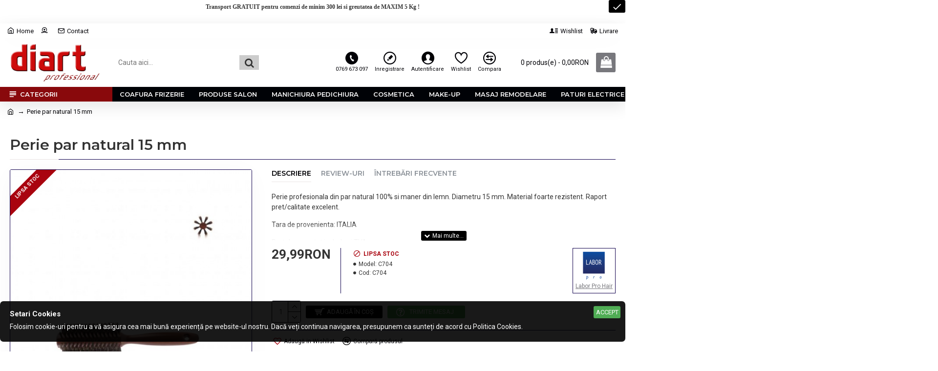

--- FILE ---
content_type: text/html; charset=utf-8
request_url: https://www.diart.ro/perie-par-natural-labor-c704
body_size: 62818
content:
<!DOCTYPE html>
<html dir="ltr" lang="ro" class="desktop mac chrome chrome131 webkit oc30 is-guest route-product-product product-1377 store-0 skin-1 desktop-header-active mobile-sticky layout-2" data-jb="14218c54" data-jv="3.1.8" data-ov="3.0.3.2">
<head typeof="og:website">
<meta charset="UTF-8" />
<meta name="viewport" content="width=device-width, initial-scale=1.0">
<meta http-equiv="X-UA-Compatible" content="IE=edge">
<title>Perie par natural 15 mm</title>
<base href="https://www.diart.ro/" />
<link rel="preload" href="catalog/view/theme/journal3/icons/fonts/icomoon.woff2?v1" as="font" crossorigin>
<link rel="preconnect" href="https://fonts.googleapis.com/" crossorigin>
<link rel="preconnect" href="https://fonts.gstatic.com/" crossorigin>
<meta name="keywords" content="dotare salon, dotare coafor, dotare frizerie, echipament salon, echipament coafor, perie de par, perie profesionala coafor, " />
<meta property="fb:app_id" content=""/>
<meta property="og:type" content="product"/>
<meta property="og:title" content="Perie par natural 15 mm"/>
<meta property="og:url" content="https://www.diart.ro/perie-par-natural-labor-c704"/>
<meta property="og:image" content="https://www.diart.ro/image/cache/catalog/Perii%20si%20Piaptane/perii/c704-600x315w.jpg"/>
<meta property="og:image:width" content="600"/>
<meta property="og:image:height" content="315"/>
<meta property="og:description" content="Perie profesionala din par natural 100% si maner din lemn. Diametru 15 mm. Material foarte rezistent. Raport pret/calitate excelent.
Tara de provenienta: ITALIAPretul prezentat include si TVA"/>
<meta name="twitter:card" content="summary"/>
<meta name="twitter:site" content="@"/>
<meta name="twitter:title" content="Perie par natural 15 mm"/>
<meta name="twitter:image" content="https://www.diart.ro/image/cache/catalog/Perii%20si%20Piaptane/perii/c704-200x200.jpg"/>
<meta name="twitter:image:width" content="200"/>
<meta name="twitter:image:height" content="200"/>
<meta name="twitter:description" content="Perie profesionala din par natural 100% si maner din lemn. Diametru 15 mm. Material foarte rezistent. Raport pret/calitate excelent.
Tara de provenienta: ITALIAPretul prezentat include si TVA"/>
<script>window['Journal'] = {"isPopup":false,"isPhone":false,"isTablet":false,"isDesktop":true,"filterScrollTop":false,"filterUrlValuesSeparator":",","countdownDay":"ZI","countdownHour":"Ora","countdownMin":"Min","countdownSec":"Sec","globalPageColumnLeftTabletStatus":false,"globalPageColumnRightTabletStatus":false,"scrollTop":true,"scrollToTop":false,"notificationHideAfter":"2000","quickviewPageStyleCloudZoomStatus":false,"quickviewPageStyleAdditionalImagesCarousel":true,"quickviewPageStyleAdditionalImagesCarouselStyleSpeed":"500","quickviewPageStyleAdditionalImagesCarouselStyleAutoPlay":false,"quickviewPageStyleAdditionalImagesCarouselStylePauseOnHover":true,"quickviewPageStyleAdditionalImagesCarouselStyleDelay":"3000","quickviewPageStyleAdditionalImagesCarouselStyleLoop":false,"quickviewPageStyleAdditionalImagesHeightAdjustment":"5","quickviewPageStyleProductStockUpdate":false,"quickviewPageStylePriceUpdate":true,"quickviewPageStyleOptionsSelect":"all","quickviewText":"Vedere Rapid\u0103","mobileHeaderOn":"tablet","subcategoriesCarouselStyleSpeed":"500","subcategoriesCarouselStyleAutoPlay":false,"subcategoriesCarouselStylePauseOnHover":true,"subcategoriesCarouselStyleDelay":"3000","subcategoriesCarouselStyleLoop":false,"productPageStyleImageCarouselStyleSpeed":"500","productPageStyleImageCarouselStyleAutoPlay":false,"productPageStyleImageCarouselStylePauseOnHover":true,"productPageStyleImageCarouselStyleDelay":"3000","productPageStyleImageCarouselStyleLoop":false,"productPageStyleCloudZoomStatus":false,"productPageStyleCloudZoomPosition":"inner","productPageStyleAdditionalImagesCarousel":true,"productPageStyleAdditionalImagesCarouselStyleSpeed":"500","productPageStyleAdditionalImagesCarouselStyleAutoPlay":false,"productPageStyleAdditionalImagesCarouselStylePauseOnHover":true,"productPageStyleAdditionalImagesCarouselStyleDelay":"3000","productPageStyleAdditionalImagesCarouselStyleLoop":false,"productPageStyleAdditionalImagesHeightAdjustment":"","productPageStyleProductStockUpdate":false,"productPageStylePriceUpdate":true,"productPageStyleOptionsSelect":"all","infiniteScrollStatus":true,"infiniteScrollOffset":"4","infiniteScrollLoadPrev":"\u00cencarc\u0103 lista precedent\u0103.","infiniteScrollLoadNext":"\u00cencarc\u0103 lista urm\u0103toare.","infiniteScrollLoading":"Se \u00eencarc\u0103...","infiniteScrollNoneLeft":"Ai ajuns la finalul listei.","checkoutUrl":"https:\/\/www.diart.ro\/index.php?route=checkout\/checkout","headerHeight":"100","headerCompactHeight":"50","mobileMenuOn":"","headerMiniSearchDisplay":"default","stickyStatus":true,"stickyFullHomePadding":false,"stickyFullwidth":true,"stickyAt":"","stickyHeight":"","headerTopBarHeight":"30","topBarStatus":true,"headerType":"classic","headerMobileHeight":"60","headerMobileStickyStatus":true,"searchStyleSearchAutoSuggestStatus":true,"searchStyleSearchAutoSuggestDescription":true,"searchStyleSearchAutoSuggestSubCategories":true,"headerMobileTopBarVisibility":true,"headerMobileTopBarHeight":"30","notification":[{"m":137,"c":"017df752"}],"headerNotice":[{"m":56,"c":"9e4f882c"}],"columnsCount":0};</script>
<script>// forEach polyfill
if (window.NodeList && !NodeList.prototype.forEach) {
	NodeList.prototype.forEach = Array.prototype.forEach;
}

(function () {
	if (Journal['isPhone']) {
		return;
	}

	var wrappers = ['search', 'cart', 'cart-content', 'logo', 'language', 'currency'];
	var documentClassList = document.documentElement.classList;

	function extractClassList() {
		return ['desktop', 'tablet', 'phone', 'desktop-header-active', 'mobile-header-active', 'mobile-menu-active'].filter(function (cls) {
			return documentClassList.contains(cls);
		});
	}

	function mqr(mqls, listener) {
		Object.keys(mqls).forEach(function (k) {
			mqls[k].addListener(listener);
		});

		listener();
	}

	function mobileMenu() {
		console.warn('mobile menu!');

		var element = document.querySelector('#main-menu');
		var wrapper = document.querySelector('.mobile-main-menu-wrapper');

		if (element && wrapper) {
			wrapper.appendChild(element);
		}

		var main_menu = document.querySelector('.main-menu');

		if (main_menu) {
			main_menu.classList.add('accordion-menu');
		}

		document.querySelectorAll('.main-menu .dropdown-toggle').forEach(function (element) {
			element.classList.remove('dropdown-toggle');
			element.classList.add('collapse-toggle');
			element.removeAttribute('data-toggle');
		});

		document.querySelectorAll('.main-menu .dropdown-menu').forEach(function (element) {
			element.classList.remove('dropdown-menu');
			element.classList.remove('j-dropdown');
			element.classList.add('collapse');
		});
	}

	function desktopMenu() {
		console.warn('desktop menu!');

		var element = document.querySelector('#main-menu');
		var wrapper = document.querySelector('.desktop-main-menu-wrapper');

		if (element && wrapper) {
			wrapper.insertBefore(element, document.querySelector('#main-menu-2'));
		}

		var main_menu = document.querySelector('.main-menu');

		if (main_menu) {
			main_menu.classList.remove('accordion-menu');
		}

		document.querySelectorAll('.main-menu .collapse-toggle').forEach(function (element) {
			element.classList.add('dropdown-toggle');
			element.classList.remove('collapse-toggle');
			element.setAttribute('data-toggle', 'dropdown');
		});

		document.querySelectorAll('.main-menu .collapse').forEach(function (element) {
			element.classList.add('dropdown-menu');
			element.classList.add('j-dropdown');
			element.classList.remove('collapse');
		});

		document.body.classList.remove('mobile-wrapper-open');
	}

	function mobileHeader() {
		console.warn('mobile header!');

		Object.keys(wrappers).forEach(function (k) {
			var element = document.querySelector('#' + wrappers[k]);
			var wrapper = document.querySelector('.mobile-' + wrappers[k] + '-wrapper');

			if (element && wrapper) {
				wrapper.appendChild(element);
			}

			if (wrappers[k] === 'cart-content') {
				if (element) {
					element.classList.remove('j-dropdown');
					element.classList.remove('dropdown-menu');
				}
			}
		});

		var search = document.querySelector('#search');
		var cart = document.querySelector('#cart');

		if (search && (Journal['searchStyle'] === 'full')) {
			search.classList.remove('full-search');
			search.classList.add('mini-search');
		}

		if (cart && (Journal['cartStyle'] === 'full')) {
			cart.classList.remove('full-cart');
			cart.classList.add('mini-cart')
		}
	}

	function desktopHeader() {
		console.warn('desktop header!');

		Object.keys(wrappers).forEach(function (k) {
			var element = document.querySelector('#' + wrappers[k]);
			var wrapper = document.querySelector('.desktop-' + wrappers[k] + '-wrapper');

			if (wrappers[k] === 'cart-content') {
				if (element) {
					element.classList.add('j-dropdown');
					element.classList.add('dropdown-menu');
					document.querySelector('#cart').appendChild(element);
				}
			} else {
				if (element && wrapper) {
					wrapper.appendChild(element);
				}
			}
		});

		var search = document.querySelector('#search');
		var cart = document.querySelector('#cart');

		if (search && (Journal['searchStyle'] === 'full')) {
			search.classList.remove('mini-search');
			search.classList.add('full-search');
		}

		if (cart && (Journal['cartStyle'] === 'full')) {
			cart.classList.remove('mini-cart');
			cart.classList.add('full-cart');
		}

		documentClassList.remove('mobile-cart-content-container-open');
		documentClassList.remove('mobile-main-menu-container-open');
		documentClassList.remove('mobile-overlay');
	}

	function moveElements(classList) {
		if (classList.includes('mobile-header-active')) {
			mobileHeader();
			mobileMenu();
		} else if (classList.includes('mobile-menu-active')) {
			desktopHeader();
			mobileMenu();
		} else {
			desktopHeader();
			desktopMenu();
		}
	}

	var mqls = {
		phone: window.matchMedia('(max-width: 768px)'),
		tablet: window.matchMedia('(max-width: 1024px)'),
		menu: window.matchMedia('(max-width: ' + Journal['mobileMenuOn'] + 'px)')
	};

	mqr(mqls, function () {
		var oldClassList = extractClassList();

		if (Journal['isDesktop']) {
			if (mqls.phone.matches) {
				documentClassList.remove('desktop');
				documentClassList.remove('tablet');
				documentClassList.add('mobile');
				documentClassList.add('phone');
			} else if (mqls.tablet.matches) {
				documentClassList.remove('desktop');
				documentClassList.remove('phone');
				documentClassList.add('mobile');
				documentClassList.add('tablet');
			} else {
				documentClassList.remove('mobile');
				documentClassList.remove('phone');
				documentClassList.remove('tablet');
				documentClassList.add('desktop');
			}

			if (documentClassList.contains('phone') || (documentClassList.contains('tablet') && Journal['mobileHeaderOn'] === 'tablet')) {
				documentClassList.remove('desktop-header-active');
				documentClassList.add('mobile-header-active');
			} else {
				documentClassList.remove('mobile-header-active');
				documentClassList.add('desktop-header-active');
			}
		}

		if (documentClassList.contains('desktop-header-active') && mqls.menu.matches) {
			documentClassList.add('mobile-menu-active');
		} else {
			documentClassList.remove('mobile-menu-active');
		}

		var newClassList = extractClassList();

		if (oldClassList.join(' ') !== newClassList.join(' ')) {
			if (documentClassList.contains('safari') && !documentClassList.contains('ipad') && navigator.maxTouchPoints && navigator.maxTouchPoints > 2) {
				window.fetch('index.php?route=journal3/journal3/device_detect', {
					method: 'POST',
					body: 'device=ipad',
					headers: {
						'Content-Type': 'application/x-www-form-urlencoded'
					}
				}).then(function (data) {
					return data.json();
				}).then(function (data) {
					if (data.response.reload) {
						window.location.reload();
					}
				});
			}

			if (document.readyState === 'loading') {
				document.addEventListener('DOMContentLoaded', function () {
					moveElements(newClassList);
				});
			} else {
				moveElements(newClassList);
			}
		}
	});

})();

(function () {
	var cookies = {};
	var style = document.createElement('style');
	var documentClassList = document.documentElement.classList;

	document.head.appendChild(style);

	document.cookie.split('; ').forEach(function (c) {
		var cc = c.split('=');
		cookies[cc[0]] = cc[1];
	});

	if (Journal['popup']) {
		for (var i in Journal['popup']) {
			if (!cookies['p-' + Journal['popup'][i]['c']]) {
				documentClassList.add('popup-open');
				documentClassList.add('popup-center');
				break;
			}
		}
	}

	if (Journal['notification']) {
		for (var i in Journal['notification']) {
			if (cookies['n-' + Journal['notification'][i]['c']]) {
				style.sheet.insertRule('.module-notification-' + Journal['notification'][i]['m'] + '{ display:none }');
			}
		}
	}

	if (Journal['headerNotice']) {
		for (var i in Journal['headerNotice']) {
			if (cookies['hn-' + Journal['headerNotice'][i]['c']]) {
				style.sheet.insertRule('.module-header_notice-' + Journal['headerNotice'][i]['m'] + '{ display:none }');
			}
		}
	}

	if (Journal['layoutNotice']) {
		for (var i in Journal['layoutNotice']) {
			if (cookies['ln-' + Journal['layoutNotice'][i]['c']]) {
				style.sheet.insertRule('.module-layout_notice-' + Journal['layoutNotice'][i]['m'] + '{ display:none }');
			}
		}
	}
})();
</script>
<link href="https://fonts.googleapis.com/css?family=Montserrat:700,400,600%7CRoboto:400,700&amp;subset=latin-ext" type="text/css" rel="stylesheet"/>
<link href="catalog/view/javascript/bootstrap/css/bootstrap.min.css?v=14218c54" type="text/css" rel="stylesheet" media="all" />
<link href="catalog/view/javascript/font-awesome/css/font-awesome.min.css?v=14218c54" type="text/css" rel="stylesheet" media="all" />
<link href="catalog/view/theme/journal3/icons/style.minimal.css?v=14218c54" type="text/css" rel="stylesheet" media="all" />
<link href="catalog/view/theme/journal3/lib/imagezoom/imagezoom.min.css?v=14218c54" type="text/css" rel="stylesheet" media="all" />
<link href="catalog/view/theme/journal3/lib/lightgallery/css/lightgallery.min.css?v=14218c54" type="text/css" rel="stylesheet" media="all" />
<link href="catalog/view/theme/journal3/lib/lightgallery/css/lg-transitions.min.css?v=14218c54" type="text/css" rel="stylesheet" media="all" />
<link href="catalog/view/theme/journal3/lib/swiper/swiper.min.css?v=14218c54" type="text/css" rel="stylesheet" media="all" />
<link href="catalog/view/theme/journal3/stylesheet/style.css?v=14218c54" type="text/css" rel="stylesheet" media="all" />
<link href="catalog/view/javascript/jquery/magnific/magnific-popup.css?v=14218c54" type="text/css" rel="stylesheet" media="all" />
<link href="catalog/view/javascript/jquery/datetimepicker/bootstrap-datetimepicker.min.css?v=14218c54" type="text/css" rel="stylesheet" media="all" />
<link href="https://www.diart.ro/perie-par-natural-labor-c704" rel="canonical" />
<link href="https://www.diart.ro/image/catalog/Logo/logo-icon.png" rel="icon" />
<!-- Global site tag (gtag.js) - Google Analytics -->
<script async src="https://www.googletagmanager.com/gtag/js?id=UA-177399563-1"></script>
<script>
  window.dataLayer = window.dataLayer || [];
  function gtag(){dataLayer.push(arguments);}
  gtag('js', new Date());

  gtag('config', 'UA-177399563-1');
</script>

<!-- Event snippet for Achiziție conversion page -->
<script>
  gtag('event', 'conversion', {
      'send_to': 'AW-591479566/dHVjCJ3O990BEI6GhZoC',
      'transaction_id': ''
  });
</script>



<style>
.blog-post .post-details .post-stats{white-space:nowrap;overflow-x:auto;overflow-y:hidden;-webkit-overflow-scrolling:touch;;color:rgba(0, 0, 6, 1);margin-top:15px;margin-bottom:35px}.blog-post .post-details .post-stats .p-category{flex-wrap:nowrap;display:inline-flex}.mobile .blog-post .post-details .post-stats{overflow-x:scroll}.blog-post .post-details .post-stats::-webkit-scrollbar{-webkit-appearance:none;height:1px;height:5px;width:5px}.blog-post .post-details .post-stats::-webkit-scrollbar-track{background-color:white}.blog-post .post-details .post-stats::-webkit-scrollbar-thumb{background-color:#999;background-color:rgba(234, 228, 228, 1)}.blog-post .post-details .post-stats .p-posted{display:inline-flex}.blog-post .post-details .post-stats .p-author{display:inline-flex}.blog-post .post-details .post-stats .p-date{display:inline-flex}.p-date-image{color:rgba(255, 255, 255, 1);font-weight:700;background:rgba(0, 0, 0, 1);margin:7px;border-radius:3px}.blog-post .post-details .post-stats .p-comment{display:inline-flex}.blog-post .post-details .post-stats .p-view{display:inline-flex}.post-details{padding-bottom:20px}.post-content>p{margin-bottom:10px}.post-content{font-size:15px;column-count:initial;column-gap:50px;column-rule-style:none}.post-image{display:block;text-align:left;float:none}.post-image
img{border-radius:10px;box-shadow:0 5px 50px -10px rgba(0, 0, 0, 0.05)}.blog-post
.tags{margin-top:15px;justify-content:flex-start;font-size:13px;font-weight:700;justify-content:center}.blog-post .tags a, .blog-post .tags-title{margin-right:8px;margin-bottom:8px}.blog-post .tags
b{display:none}.blog-post .tags
a{border-radius:10px;padding-right:8px;padding-left:8px;font-size:13px;color:rgba(193, 190, 190, 1);font-weight:400;text-decoration:none;background:rgba(6, 0, 0, 1)}.blog-post .tags a:hover{color:rgba(255,255,255,1);background:rgba(0,0,0,1)}.post-comments{margin-top:20px}.reply-btn.btn,.reply-btn.btn:visited{font-size:13px;color:rgba(255,255,255,1);font-weight:400;text-transform:uppercase}.reply-btn.btn:hover{color:rgba(255, 255, 255, 1) !important;background:rgba(120, 120, 125, 1) !important}.reply-btn.btn:active,.reply-btn.btn:hover:active,.reply-btn.btn:focus:active{color:rgba(255, 255, 255, 1) !important;background:rgba(0, 0, 0, 1) !important;box-shadow:inset 0 0 5px rgba(0,0,0,0.1)}.reply-btn.btn:focus{color:rgba(255, 255, 255, 1) !important;box-shadow:inset 0 0 5px rgba(0,0,0,0.1)}.reply-btn.btn{background:rgba(0, 0, 0, 1);border-width:2px;padding:13px;padding-right:18px;padding-left:18px;border-radius:3px !important}.desktop .reply-btn.btn:hover{box-shadow:0 10px 30px rgba(0,0,0,0.1)}.reply-btn.btn.btn.disabled::after{font-size:20px}.post-comment{margin-bottom:30px;padding-bottom:15px;border-width:0;border-bottom-width:1px;border-style:solid}.post-reply{margin-top:15px;margin-left:60px;padding-top:20px;border-width:0;border-top-width:1px;border-style:solid}.user-avatar{display:block;margin-right:15px;border-radius:50%}.module-blog_comments .side-image{display:block}.post-comment .user-name{font-size:18px;font-weight:700}.post-comment .user-data
div{font-size:12px}.post-comment .user-site::before{left:-1px}.post-comment .user-data .user-date{display:inline-flex}.post-comment .user-data .user-time{display:inline-flex}.comment-form .form-group:not(.required){display:flex}.user-data .user-site{display:inline-flex}.main-posts.post-grid .post-layout.swiper-slide{margin-right:20px;width:calc((100% - 3 * 20px) / 4 - 0.01px)}.main-posts.post-grid .post-layout:not(.swiper-slide){padding:10px;width:calc(100% / 4 - 0.01px)}.one-column #content .main-posts.post-grid .post-layout.swiper-slide{margin-right:20px;width:calc((100% - 2 * 20px) / 3 - 0.01px)}.one-column #content .main-posts.post-grid .post-layout:not(.swiper-slide){padding:10px;width:calc(100% / 3 - 0.01px)}.two-column #content .main-posts.post-grid .post-layout.swiper-slide{margin-right:20px;width:calc((100% - 1 * 20px) / 2 - 0.01px)}.two-column #content .main-posts.post-grid .post-layout:not(.swiper-slide){padding:10px;width:calc(100% / 2 - 0.01px)}.side-column .main-posts.post-grid .post-layout.swiper-slide{margin-right:20px;width:calc((100% - 0 * 20px) / 1 - 0.01px)}.side-column .main-posts.post-grid .post-layout:not(.swiper-slide){padding:10px;width:calc(100% / 1 - 0.01px)}.main-posts.post-grid{margin:-10px}.post-grid .post-thumb{background:rgba(255, 255, 255, 1);border-radius:7px}.desktop .post-grid .post-thumb:hover{box-shadow:0 10px 30px rgba(0, 0, 0, 0.1)}.post-grid .post-thumb:hover .image
img{transform:scale(1.15)}.post-grid .post-thumb
.caption{position:relative;bottom:auto;width:auto}.post-grid .post-thumb
.name{display:flex;width:auto;margin-left:auto;margin-right:auto;justify-content:center;margin-left:auto;margin-right:auto;margin-top:12px;margin-bottom:12px}.post-grid .post-thumb .name
a{white-space:nowrap;overflow:hidden;text-overflow:ellipsis;font-family:'Montserrat';font-weight:700;font-size:18px;color:rgba(210, 211, 215, 0.64)}.post-grid .post-thumb
.description{display:block;color:rgba(0, 0, 6, 1);text-align:center;padding-right:15px;padding-left:15px}.post-grid .post-thumb .button-group{display:flex;justify-content:center;padding:15px}.post-grid .post-thumb .btn-read-more::before{display:inline-block}.post-grid .post-thumb .btn-read-more::after{display:inline-block;content:'\e5c8' !important;font-family:icomoon !important}.post-grid .post-thumb .btn-read-more .btn-text{display:inline-block;padding:0
.4em}.post-grid .post-thumb .btn-read-more.btn, .post-grid .post-thumb .btn-read-more.btn:visited{font-size:12px;color:rgba(0, 0, 6, 1);text-transform:none}.post-grid .post-thumb .btn-read-more.btn:hover{color:rgba(234, 228, 228, 1) !important;background:none !important}.post-grid .post-thumb .btn-read-more.btn:active, .post-grid .post-thumb .btn-read-more.btn:hover:active, .post-grid .post-thumb .btn-read-more.btn:focus:active{color:rgba(234, 228, 228, 1) !important;background:none !important;box-shadow:none}.post-grid .post-thumb .btn-read-more.btn:focus{color:rgba(234, 228, 228, 1) !important;background:none;box-shadow:none}.post-grid .post-thumb .btn-read-more.btn{background:none;border-style:none;padding:3px;box-shadow:none}.desktop .post-grid .post-thumb .btn-read-more.btn:hover{box-shadow:none}.post-grid .post-thumb .btn-read-more.btn.btn.disabled::after{font-size:20px}.post-grid .post-thumb .post-stats{display:flex;justify-content:center;position:absolute;transform:translateY(-100%);width:100%;background:rgba(240, 242, 245, 0.9);padding:7px}.post-grid .post-thumb .post-stats .p-author{display:flex}.post-grid .post-thumb
.image{display:block}.post-grid .post-thumb .p-date{display:flex}.post-grid .post-thumb .post-stats .p-comment{display:flex}.post-grid .post-thumb .post-stats .p-view{display:flex}.post-list .post-layout:not(.swiper-slide){margin-bottom:40px}.post-list .post-thumb
.caption{flex-basis:200px;background:rgba(255, 255, 255, 1);padding:20px;padding-top:15px}.post-list .post-thumb
.image{display:block}.desktop .post-list .post-thumb:hover{box-shadow:0 15px 90px -10px rgba(0, 0, 0, 0.2)}.post-list .post-thumb:hover .image
img{transform:scale(1.15)}.post-list .post-thumb
.name{display:flex;width:auto;margin-left:auto;margin-right:auto;justify-content:flex-start;margin-left:0;margin-right:auto}.post-list .post-thumb .name
a{white-space:normal;overflow:visible;text-overflow:initial;font-family:'Montserrat';font-weight:700;font-size:22px;color:rgba(0, 0, 4, 1)}.desktop .post-list .post-thumb .name a:hover{color:rgba(234, 228, 228, 1)}.post-list .post-thumb
.description{display:block;color:rgba(139, 145, 152, 1);padding-top:5px;padding-bottom:5px;margin-bottom:10px}.post-list .post-thumb .button-group{display:flex;justify-content:flex-start}.post-list .post-thumb .btn-read-more::before{display:inline-block}.post-list .post-thumb .btn-read-more .btn-text{display:inline-block;padding:0
.4em}.post-list .post-thumb .btn-read-more::after{content:'\e5c8' !important;font-family:icomoon !important}.post-list .post-thumb .btn-read-more.btn, .post-list .post-thumb .btn-read-more.btn:visited{font-size:13px;color:rgba(6, 0, 0, 1);font-weight:400;text-transform:uppercase}.post-list .post-thumb .btn-read-more.btn:hover{color:rgba(255, 255, 255, 1) !important;background:rgba(120, 120, 125, 1) !important}.post-list .post-thumb .btn-read-more.btn:active, .post-list .post-thumb .btn-read-more.btn:hover:active, .post-list .post-thumb .btn-read-more.btn:focus:active{color:rgba(255, 255, 255, 1) !important;background:rgba(0, 0, 0, 1) !important;border-color:rgba(0, 0, 0, 1) !important;box-shadow:inset 0 0 5px rgba(0, 0, 0, 0.1)}.post-list .post-thumb .btn-read-more.btn:focus{color:rgba(255, 255, 255, 1) !important;box-shadow:inset 0 0 5px rgba(0, 0, 0, 0.1)}.post-list .post-thumb .btn-read-more.btn{background:none;border-width:1px;border-style:solid;border-color:rgba(0, 0, 6, 1);padding:12px;padding-right:15px;padding-left:15px}.post-list .post-thumb .btn-read-more.btn:hover, .post-list .post-thumb .btn-read-more.btn:active:hover{border-color:rgba(120, 120, 125, 1)}.desktop .post-list .post-thumb .btn-read-more.btn:hover{box-shadow:0 10px 30px rgba(0, 0, 0, 0.1)}.post-list .post-thumb .btn-read-more.btn.btn.disabled::after{font-size:20px}.post-list .post-thumb .post-stats{display:flex;font-size:14px;color:rgba(139, 145, 152, 1);justify-content:flex-start;margin-bottom:10px}.post-list .post-thumb .post-stats .p-author::before{font-size:13px}.post-list .post-thumb .post-stats .p-author{display:block}.post-list .post-thumb .p-date{display:flex}.post-list .post-thumb .post-stats .p-comment{display:block}.post-list .post-thumb .post-stats .p-view{display:flex}.blog-feed
span{display:block;color:rgba(0, 0, 6, 1) !important}.blog-feed{display:inline-flex;margin-right:30px;margin-top:-5px}.blog-feed::before{content:'\f143' !important;font-family:icomoon !important;font-size:14px;color:rgba(234,228,228,1)}.countdown{font-family:'Montserrat';font-weight:400;font-size:15px;color:rgba(0, 0, 4, 1);background:rgba(227, 224, 224, 0.67);border-radius:3px;width:90%}.countdown div
span{color:rgba(0,0,6,1)}.countdown>div{border-style:solid;border-color:rgba(18, 2, 79, 1)}.boxed-layout .site-wrapper{overflow:hidden}.boxed-layout
.header{padding:0
20px}.boxed-layout
.breadcrumb{padding-left:20px;padding-right:20px}.wrapper, .mega-menu-content, .site-wrapper > .container, .grid-cols,.desktop-header-active .is-sticky .header .desktop-main-menu-wrapper,.desktop-header-active .is-sticky .sticky-fullwidth-bg,.boxed-layout .site-wrapper, .breadcrumb, .title-wrapper, .page-title > span,.desktop-header-active .header .top-bar,.desktop-header-active .header .mid-bar,.desktop-main-menu-wrapper{max-width:1280px}.desktop-main-menu-wrapper .main-menu>.j-menu>.first-dropdown::before{transform:translateX(calc(0px - (100vw - 1280px) / 2))}html[dir='rtl'] .desktop-main-menu-wrapper .main-menu>.j-menu>.first-dropdown::before{transform:none;right:calc(0px - (100vw - 1280px) / 2)}.desktop-main-menu-wrapper .main-menu>.j-menu>.first-dropdown.mega-custom::before{transform:translateX(calc(0px - (200vw - 1280px) / 2))}html[dir='rtl'] .desktop-main-menu-wrapper .main-menu>.j-menu>.first-dropdown.mega-custom::before{transform:none;right:calc(0px - (200vw - 1280px) / 2)}body{background:rgba(255,255,255,1);font-family:'Roboto';font-weight:400;font-size:14px;line-height:1.5;-webkit-font-smoothing:antialiased}#content{padding-bottom:20px}.column-left
#content{padding-left:30px}.column-right
#content{padding-right:30px}.side-column{max-width:260px;padding:30px;padding-top:0px;padding-left:0px}.one-column
#content{max-width:calc(100% - 260px)}.two-column
#content{max-width:calc(100% - 260px * 2)}#column-left{border-width:0;border-right-width:1px;border-style:solid;border-color:rgba(18,2,79,1)}#column-right{border-width:0;border-left-width:1px;border-style:solid;border-color:rgba(18,2,79,1);padding:30px;padding-top:0px;padding-right:0px}.page-title{display:block}.dropdown.drop-menu>.j-dropdown{left:0;right:auto;transform:translate3d(0,-10px,0)}.dropdown.drop-menu.animating>.j-dropdown{left:0;right:auto;transform:none}.dropdown.drop-menu>.j-dropdown::before{left:10px;right:auto;transform:translateX(0)}.dropdown.dropdown .j-menu .dropdown>a>.count-badge{margin-right:0}.dropdown.dropdown .j-menu .dropdown>a>.count-badge+.open-menu+.menu-label{margin-left:7px}.dropdown.dropdown .j-menu .dropdown>a::after{display:block}.dropdown.dropdown .j-menu>li>a{font-size:14px;color:rgba(210, 211, 215, 0.64);font-weight:400;background:rgba(255, 255, 255, 1);padding:10px;padding-left:15px}.dropdown.dropdown .j-menu .links-text{white-space:normal;overflow:visible;text-overflow:initial}.dropdown.dropdown .j-menu>li>a::before{margin-right:7px;min-width:20px;font-size:18px}.desktop .dropdown.dropdown .j-menu > li:hover > a, .dropdown.dropdown .j-menu>li.active>a{background:rgba(227, 224, 224, 0.67)}.dropdown.dropdown .j-menu > li > a, .dropdown.dropdown.accordion-menu .menu-item > a + div, .dropdown.dropdown .accordion-menu .menu-item>a+div{border-style:none}.dropdown.dropdown .j-menu a .count-badge{display:none;position:relative}.dropdown.dropdown:not(.mega-menu) .j-dropdown{min-width:200px}.dropdown.dropdown:not(.mega-menu) .j-menu{box-shadow:30px 40px 90px -10px rgba(0, 0, 0, 0.2)}.dropdown.dropdown .j-dropdown::before{display:block;border-bottom-color:rgba(255,255,255,1);margin-left:7px;margin-top:-10px}legend{font-family:'Montserrat';font-weight:600;font-size:17px;margin-bottom:15px;white-space:normal;overflow:visible;text-overflow:initial;font-family:'Montserrat';font-weight:600;font-size:17px;margin-bottom:15px;white-space:normal;overflow:visible;text-overflow:initial}legend::after{content:'';display:block;position:relative;margin-top:10px;content:'';display:block;position:relative;margin-top:10px}legend.page-title>span::after{content:'';display:block;position:relative;margin-top:10px;content:'';display:block;position:relative;margin-top:10px}legend::after,legend.page-title>span::after{width:50px;height:1px;background:rgba(234,228,228,1);width:50px;height:1px;background:rgba(234,228,228,1)}.title{font-family:'Montserrat';font-weight:600;font-size:17px;margin-bottom:15px;white-space:normal;overflow:visible;text-overflow:initial}.title::after{content:'';display:block;position:relative;margin-top:10px}.title.page-title>span::after{content:'';display:block;position:relative;margin-top:10px}.title::after,.title.page-title>span::after{width:50px;height:1px;background:rgba(234, 228, 228, 1)}html:not(.popup) .page-title{font-size:30px;border-width:0;border-bottom-width:1px;border-style:solid;border-color:rgba(18, 2, 79, 1);margin-top:30px;margin-bottom:30px;white-space:normal;overflow:visible;text-overflow:initial}html:not(.popup) .page-title::after{content:'';display:block;position:relative;margin-top:10px}html:not(.popup) .page-title.page-title>span::after{content:'';display:block;position:relative;margin-top:10px}html:not(.popup) .page-title::after, html:not(.popup) .page-title.page-title>span::after{width:100px;height:1px;background:rgba(234,228,228,1)}.menu-label{color:rgba(255,255,255,1);font-weight:400;text-transform:none;background:rgba(234,228,228,1);padding:1px;padding-right:5px;padding-left:5px}.btn,.btn:visited{font-size:13px;color:rgba(255,255,255,1);font-weight:400;text-transform:uppercase}.btn:hover{color:rgba(255, 255, 255, 1) !important;background:rgba(120, 120, 125, 1) !important}.btn:active,.btn:hover:active,.btn:focus:active{color:rgba(255, 255, 255, 1) !important;background:rgba(0, 0, 0, 1) !important;box-shadow:inset 0 0 5px rgba(0,0,0,0.1)}.btn:focus{color:rgba(255, 255, 255, 1) !important;box-shadow:inset 0 0 5px rgba(0,0,0,0.1)}.btn{background:rgba(0, 0, 0, 1);border-width:2px;padding:13px;padding-right:18px;padding-left:18px;border-radius:3px !important}.desktop .btn:hover{box-shadow:0 10px 30px rgba(0,0,0,0.1)}.btn.btn.disabled::after{font-size:20px}.btn-secondary.btn{background:rgba(120,120,125,1)}.btn-secondary.btn:hover{background:rgba(0, 0, 0, 1) !important}.btn-secondary.btn.btn.disabled::after{font-size:20px}.btn-success.btn{background:rgba(80,173,85,1)}.btn-success.btn:hover{background:rgba(120, 120, 125, 1) !important}.btn-success.btn.btn.disabled::after{font-size:20px}.btn-danger.btn{background:rgba(169,3,15,1)}.btn-danger.btn:hover{background:rgba(120, 120, 125, 1) !important}.btn-danger.btn.btn.disabled::after{font-size:20px}.btn-warning.btn{background:rgba(234,228,228,1)}.btn-warning.btn:hover{background:rgba(120, 120, 125, 1) !important}.btn-warning.btn.btn.disabled::after{font-size:20px}.btn-info.btn{background:rgba(0,0,6,1)}.btn-info.btn:hover{background:rgba(120, 120, 125, 1) !important}.btn-info.btn.btn.disabled::after{font-size:20px}.btn-light.btn,.btn-light.btn:visited{color:rgba(0,0,4,1)}.btn-light.btn{background:rgba(232,229,229,1)}.btn-light.btn:hover{background:rgba(18, 2, 79, 1) !important}.btn-light.btn.btn.disabled::after{font-size:20px}.btn-dark.btn{background:rgba(6,0,0,1)}.btn-dark.btn:hover{background:rgba(210, 211, 215, 0.64) !important}.btn-dark.btn.btn.disabled::after{font-size:20px}.buttons{margin-top:20px;font-size:12px}.buttons .pull-right .btn, .buttons .pull-right .btn:visited{font-size:13px;color:rgba(255, 255, 255, 1);font-weight:400;text-transform:uppercase}.buttons .pull-right .btn:hover{color:rgba(255, 255, 255, 1) !important;background:rgba(120, 120, 125, 1) !important}.buttons .pull-right .btn:active, .buttons .pull-right .btn:hover:active, .buttons .pull-right .btn:focus:active{color:rgba(255, 255, 255, 1) !important;background:rgba(0, 0, 0, 1) !important;box-shadow:inset 0 0 5px rgba(0, 0, 0, 0.1)}.buttons .pull-right .btn:focus{color:rgba(255, 255, 255, 1) !important;box-shadow:inset 0 0 5px rgba(0, 0, 0, 0.1)}.buttons .pull-right
.btn{background:rgba(0, 0, 0, 1);border-width:2px;padding:13px;padding-right:18px;padding-left:18px;border-radius:3px !important}.desktop .buttons .pull-right .btn:hover{box-shadow:0 10px 30px rgba(0, 0, 0, 0.1)}.buttons .pull-right .btn.btn.disabled::after{font-size:20px}.buttons .pull-left
.btn{background:rgba(120, 120, 125, 1)}.buttons .pull-left .btn:hover{background:rgba(0, 0, 0, 1) !important}.buttons .pull-left .btn.btn.disabled::after{font-size:20px}.buttons>div{flex:1;width:auto;flex-basis:0}.buttons > div
.btn{width:100%}.buttons .pull-left{margin-right:0}.buttons>div+div{padding-left:20px}.buttons .pull-right:only-child{flex:1;margin:0
0 0 auto}.buttons .pull-right:only-child
.btn{width:100%}.buttons input+.btn{margin-top:5px}.buttons input[type=checkbox]{margin-right:7px !important;margin-left:3px !important}.tags{margin-top:15px;justify-content:flex-start;font-size:13px;font-weight:700}.tags a,.tags-title{margin-right:8px;margin-bottom:8px}.tags
b{display:none}.tags
a{border-radius:10px;padding-right:8px;padding-left:8px;font-size:13px;color:rgba(193, 190, 190, 1);font-weight:400;text-decoration:none;background:rgba(6, 0, 0, 1)}.tags a:hover{color:rgba(255,255,255,1);background:rgba(0,0,0,1)}.nav-tabs>li>a,.nav-tabs>li.active>a,.nav-tabs>li.active>a:hover,.nav-tabs>li.active>a:focus{font-family:'Montserrat';font-weight:600;font-size:14px;color:rgba(139, 145, 152, 1);text-transform:uppercase}.desktop .nav-tabs>li:hover>a,.nav-tabs>li.active>a{color:rgba(0,0,4,1)}.nav-tabs>li.active>a,.nav-tabs>li.active>a:hover,.nav-tabs>li.active>a:focus{color:rgba(0,0,4,1)}.nav-tabs>li{border-width:0;border-bottom-width:1px;border-style:solid;border-color:rgba(0,0,0,0);flex-grow:0}.nav-tabs>li.active{border-color:rgba(234,228,228,1)}.nav-tabs>li.active::after{display:none;border-top-width:10px}.nav-tabs>li>a{justify-content:center;white-space:nowrap;padding:0px;padding-bottom:8px}.nav-tabs>li>a::before{font-size:18px}.nav-tabs{display:flex;justify-content:flex-start;flex-wrap:nowrap;overflow-x:auto;overflow-y:hidden;-webkit-overflow-scrolling:touch;;min-width:50px}.nav-tabs>li:not(:last-child){margin-right:20px}.mobile .nav-tabs{overflow-x:scroll}.nav-tabs::-webkit-scrollbar{-webkit-appearance:none;height:1px;height:1px;width:1px}.nav-tabs::-webkit-scrollbar-track{background-color:white;background-color:rgba(232,229,229,1)}.nav-tabs::-webkit-scrollbar-thumb{background-color:#999;background-color:rgba(139,145,152,1)}.tab-container::before{display:none}.tab-content{padding-top:20px}.tab-container{display:block}.tab-container .nav-tabs{flex-direction:row}.alert{margin-bottom:20px}.breadcrumb{display:block !important;text-align:left;background:rgba(255,255,255,1);padding:10px;padding-left:0px;white-space:nowrap}.breadcrumb::before{background:rgba(255, 255, 255, 1)}.breadcrumb li:first-of-type a i::before{content:'\eb69' !important;font-family:icomoon !important;top:1px}.breadcrumb
a{font-size:13px;color:rgba(0, 0, 6, 1)}.breadcrumb li:last-of-type
a{color:rgba(0,0,6,1)}.breadcrumb>li+li:before{content:'→';color:rgba(0, 0, 6, 1);top:1px}.mobile
.breadcrumb{overflow-x:scroll}.breadcrumb::-webkit-scrollbar{-webkit-appearance:none;height:1px;height:1px;width:1px}.breadcrumb::-webkit-scrollbar-track{background-color:white}.breadcrumb::-webkit-scrollbar-thumb{background-color:#999;background-color:rgba(234, 228, 228, 1)}.panel-group .panel-heading a::before{content:'\f067' !important;font-family:icomoon !important;margin-right:3px;order:10}.desktop .panel-group .panel-heading:hover a::before{color:rgba(120, 120, 125, 1)}.panel-group .panel-active .panel-heading a::before{content:'\f068' !important;font-family:icomoon !important;color:rgba(0, 0, 0, 1)}.panel-group .panel-heading
a{justify-content:space-between;font-family:'Montserrat';font-weight:600;color:rgba(0, 0, 6, 1);text-transform:uppercase;padding:15px;padding-right:5px;padding-left:0px}.panel-group .panel-heading:hover
a{color:rgba(120, 120, 125, 1)}.panel-group .panel-active .panel-heading:hover a, .panel-group .panel-active .panel-heading
a{color:rgba(0, 0, 0, 1)}.panel-group .panel-heading{border-width:0;border-top-width:1px;border-style:solid;border-color:rgba(18, 2, 79, 1)}.panel-group .panel:first-child .panel-heading{border-width:0px}.panel-group .panel-body{padding-bottom:20px}body h1, body h2, body h3, body h4, body h5, body
h6{font-family:'Montserrat';font-weight:600}body
a{color:rgba(120, 120, 125, 1);text-decoration:underline;display:inline-block}body a:hover{color:rgba(234, 228, 228, 1);text-decoration:none}body
p{margin-bottom:15px}body
h1{margin-bottom:20px}body
h2{font-size:30px;margin-bottom:15px}body
h3{margin-bottom:15px}body
h4{text-transform:uppercase;margin-bottom:15px}body
h5{font-size:22px;color:rgba(139, 145, 152, 1);font-weight:400;margin-bottom:20px}body
h6{font-size:15px;color:rgba(255, 255, 255, 1);text-transform:uppercase;background:rgba(234, 228, 228, 1);padding:10px;padding-top:7px;padding-bottom:7px;margin-top:5px;margin-bottom:15px;display:inline-block}body
blockquote{font-size:17px;font-weight:400;padding-left:20px;margin-top:20px;margin-bottom:20px;border-width:0;border-left-width:5px;border-style:solid;border-color:rgba(234, 228, 228, 1);float:none;display:flex;flex-direction:column;max-width:500px}body blockquote::before{margin-left:initial;margin-right:auto;float:none;content:'\e9af' !important;font-family:icomoon !important;font-size:45px;color:rgba(0, 0, 0, 1);margin-right:10px;margin-bottom:10px}body
hr{margin-top:20px;margin-bottom:20px;border-width:0;border-top-width:1px;border-style:solid;border-color:rgba(18, 2, 79, 1);overflow:hidden}body .drop-cap{font-family:'Roboto' !important;font-weight:700 !important;font-size:70px !important;font-family:Georgia,serif;font-weight:700;margin-right:8px}body .amp::before{content:'\e901' !important;font-family:icomoon !important;font-size:25px;top:5px}body .video-responsive{margin:0px;margin-bottom:20px}.count-badge{font-family:'Roboto';font-weight:400;font-size:11px;color:rgba(255,255,255,1);background:rgba(169,3,15,1);border-width:2px;border-style:solid;border-color:rgba(255,255,255,1);border-radius:50px}.count-zero{display:none !important}.product-label
b{font-size:11px;color:rgba(255, 255, 255, 1);font-weight:700;text-transform:uppercase;background:rgba(120, 120, 125, 1);border-radius:3px;padding:5px;padding-bottom:6px}.product-label.product-label-default
b{min-width:45px}.tooltip-inner{font-size:12px;color:rgba(255, 255, 255, 1);background:rgba(120, 120, 125, 1);border-radius:3px;box-shadow:0 -10px 30px -5px rgba(0, 0, 0, 0.15)}.tooltip.top .tooltip-arrow{border-top-color:rgba(120, 120, 125, 1)}.tooltip.right .tooltip-arrow{border-right-color:rgba(120, 120, 125, 1)}.tooltip.bottom .tooltip-arrow{border-bottom-color:rgba(120, 120, 125, 1)}.tooltip.left .tooltip-arrow{border-left-color:rgba(120, 120, 125, 1)}table
td{color:rgba(0, 0, 6, 1);background:rgba(255, 255, 255, 1);padding:12px
!important}table tbody tr:nth-child(even) td{background:rgba(250,250,250,1)}table{border-width:1px !important;border-style:solid !important;border-color:rgba(18, 2, 79, 1) !important}table thead
td{font-size:12px;font-weight:700;text-transform:uppercase;background:rgba(232, 229, 229, 1)}table thead td, table thead
th{border-width:0 !important;border-top-width:1px !important;border-bottom-width:1px !important;border-style:solid !important;border-color:rgba(18, 2, 79, 1) !important}table tfoot
td{background:rgba(232, 229, 229, 1)}table tfoot td, table tfoot
th{border-width:0 !important;border-top-width:1px !important;border-style:solid !important;border-color:rgba(18, 2, 79, 1) !important}.table-responsive{border-width:1px;border-style:solid;border-color:rgba(18,2,79,1)}.table-responsive>table{border-width:0px !important}.table-responsive::-webkit-scrollbar-thumb{background-color:rgba(234,228,228,1);border-radius:5px}.table-responsive::-webkit-scrollbar{height:1px;width:1px}.has-error{color:rgba(169, 3, 15, 1) !important}.form-group .control-label{max-width:150px;padding-top:7px;padding-bottom:5px;justify-content:flex-start}.has-error .form-control{border-style:solid !important;border-color:rgba(169, 3, 15, 1) !important}.required .control-label::after, .required .control-label+div::before,.text-danger{font-size:17px;color:rgba(169,3,15,1)}.form-group{margin-bottom:8px}.required.has-error .control-label::after, .required.has-error .control-label+div::before{color:rgba(169, 3, 15, 1) !important}.required .control-label::after, .required .control-label+div::before{margin-top:3px}input.form-control{background:rgba(255, 255, 255, 1) !important;border-width:1px !important;border-style:solid !important;border-color:rgba(18, 2, 79, 1) !important;border-radius:3px !important;max-width:500px;height:38px}input.form-control:hover{box-shadow:0 5px 50px -10px rgba(0,0,0,0.05)}input.form-control:focus{box-shadow:inset 0 0 5px rgba(0,0,0,0.1)}textarea.form-control{background:rgba(255, 255, 255, 1) !important;border-width:1px !important;border-style:solid !important;border-color:rgba(18, 2, 79, 1) !important;border-radius:3px !important;height:100px}textarea.form-control:hover{box-shadow:0 5px 50px -10px rgba(0,0,0,0.05)}textarea.form-control:focus{box-shadow:inset 0 0 5px rgba(0,0,0,0.1)}select.form-control{background:rgba(255, 255, 255, 1) !important;border-width:1px !important;border-style:solid !important;border-color:rgba(18, 2, 79, 1) !important;border-radius:3px !important;max-width:500px}select.form-control:hover{box-shadow:0 5px 50px -10px rgba(0,0,0,0.05)}select.form-control:focus{box-shadow:inset 0 0 5px rgba(0,0,0,0.1)}.radio{width:100%}.checkbox{width:100%}.input-group .input-group-btn
.btn{min-width:36px;padding:12px;min-height:36px;margin-left:5px}.product-option-file .btn i::before{content:'\ebd8' !important;font-family:icomoon !important}.stepper input.form-control{background:rgba(255, 255, 255, 1) !important;border-width:0px !important}.stepper{width:50px;height:36px;border-style:solid;border-color:rgba(0, 0, 6, 1);border-radius:3px}.stepper span
i{color:rgba(0,0,6,1);background-color:rgba(232,229,229,1)}.pagination-results{font-size:13px;letter-spacing:1px;margin-top:20px;justify-content:flex-start}.pagination-results .text-right{display:block}.pagination>li>a:hover{color:rgba(255,255,255,1)}.pagination>li.active>span,.pagination>li.active>span:hover,.pagination>li>a:focus{color:rgba(255,255,255,1)}.pagination>li{background:rgba(255,255,255,1);border-radius:3px}.pagination>li>a,.pagination>li>span{padding:5px;padding-right:6px;padding-left:6px}.pagination>li:hover{background:rgba(0,0,0,1)}.pagination>li.active{background:rgba(0, 0, 0, 1)}.pagination > li:first-child a::before, .pagination > li:last-child a::before{content:'\e940' !important;font-family:icomoon !important}.pagination > li .prev::before, .pagination > li .next::before{content:'\e93e' !important;font-family:icomoon !important}.pagination>li:not(:first-of-type){margin-left:5px}.rating .fa-stack{font-size:13px;width:1.2em}.rating .fa-star, .rating .fa-star+.fa-star-o{color:rgba(254,212,48,1)}.popup-inner-body{max-height:calc(100vh - 50px * 2)}.popup-container{max-width:calc(100% - 20px * 2)}.popup-bg{background:rgba(0,0,0,0.75)}.popup-body,.popup{background:rgba(255, 255, 255, 1)}.popup-content, .popup .site-wrapper{padding:20px}.popup-body{border-radius:3px;box-shadow:0 15px 90px -10px rgba(0, 0, 0, 0.2)}.popup-container .popup-close::before{content:'\e981' !important;font-family:icomoon !important;font-size:18px}.popup-close{width:30px;height:30px;margin-right:10px;margin-top:35px}.popup-container>.btn,.popup-container>.btn:visited{font-size:12px;color:rgba(0,0,6,1);text-transform:none}.popup-container>.btn:hover{color:rgba(234, 228, 228, 1) !important;background:none !important}.popup-container>.btn:active,.popup-container>.btn:hover:active,.popup-container>.btn:focus:active{color:rgba(234, 228, 228, 1) !important;background:none !important;box-shadow:none}.popup-container>.btn:focus{color:rgba(234, 228, 228, 1) !important;background:none;box-shadow:none}.popup-container>.btn{background:none;border-style:none;padding:3px;box-shadow:none}.desktop .popup-container>.btn:hover{box-shadow:none}.popup-container>.btn.btn.disabled::after{font-size:20px}.scroll-top i::before{border-radius:3px;content:'\e5d8' !important;font-family:icomoon !important;font-size:25px;color:rgba(255, 255, 255, 1);background:rgba(0, 0, 0, 1);padding:7px}.scroll-top:hover i::before{background:rgba(234,228,228,1)}.scroll-top{left:auto;right:10px;transform:translateX(0);;margin-left:10px;margin-right:10px;margin-bottom:10px}.journal-loading > i::before, .ias-spinner > i::before, .lg-outer .lg-item::after,.btn.disabled::after{content:'\eb75' !important;font-family:icomoon !important;font-size:25px}.journal-loading > .fa-spin, .lg-outer .lg-item::after,.btn.disabled::after{animation:fa-spin infinite linear;;animation-duration:1200ms}.btn-cart::before,.fa-shopping-cart::before{content:'\e99b' !important;font-family:icomoon !important}.btn-wishlist::before{content:'\eb67' !important;font-family:icomoon !important}.btn-compare::before,.compare-btn::before{content:'\eab6' !important;font-family:icomoon !important}.fa-refresh::before{content:'\f021' !important;font-family:icomoon !important}.fa-times-circle::before,.fa-times::before,.reset-filter::before,.notification-close::before,.popup-close::before,.hn-close::before{content:'\e5cd' !important;font-family:icomoon !important}.p-author::before{content:'\eadc' !important;font-family:icomoon !important;font-size:11px;margin-right:5px}.p-date::before{content:'\f133' !important;font-family:icomoon !important;margin-right:5px}.p-time::before{content:'\eb29' !important;font-family:icomoon !important;margin-right:5px}.p-comment::before{content:'\f27a' !important;font-family:icomoon !important;margin-right:5px}.p-view::before{content:'\f06e' !important;font-family:icomoon !important;margin-right:5px}.p-category::before{content:'\f022' !important;font-family:icomoon !important;margin-right:5px}.user-site::before{content:'\e321' !important;font-family:icomoon !important;left:-1px;margin-right:5px}.desktop ::-webkit-scrollbar{width:10px}.desktop ::-webkit-scrollbar-track{background:rgba(232, 229, 229, 1)}.desktop ::-webkit-scrollbar-thumb{background:rgba(139,145,152,1);border-width:3px;border-style:solid;border-color:rgba(232,229,229,1);border-radius:10px}.expand-content{max-height:70px}.block-expand.btn,.block-expand.btn:visited{font-size:12px;font-weight:400;text-transform:none}.block-expand.btn{padding:2px;padding-right:6px;padding-left:6px;min-width:20px;min-height:20px}.desktop .block-expand.btn:hover{box-shadow:0 5px 30px -5px rgba(0,0,0,0.25)}.block-expand.btn:active,.block-expand.btn:hover:active,.block-expand.btn:focus:active{box-shadow:inset 0 0 20px rgba(0,0,0,0.25)}.block-expand.btn:focus{box-shadow:inset 0 0 20px rgba(0,0,0,0.25)}.block-expand.btn.btn.disabled::after{font-size:20px}.block-expand::after{content:'Mai multe...'}.block-expanded .block-expand::after{content:'Mai puține...'}.block-expand::before{content:'\f078' !important;font-family:icomoon !important;margin-right:5px}.block-expanded .block-expand::before{content:'\f077' !important;font-family:icomoon !important}.block-expand-overlay{background:linear-gradient(to bottom, transparent, rgba(255, 255, 255, 1))}.safari .block-expand-overlay{background:linear-gradient(to bottom, rgba(255,255,255,0), rgba(255, 255, 255, 1))}.iphone .block-expand-overlay{background:linear-gradient(to bottom, rgba(255,255,255,0), rgba(255, 255, 255, 1))}.ipad .block-expand-overlay{background:linear-gradient(to bottom,rgba(255,255,255,0),rgba(255,255,255,1))}.old-browser{color:rgba(68, 68, 68, 1);background:rgba(255, 255, 255, 1)}.j-loader .journal-loading>i::before{margin-top:-2px}.notification-cart.notification{max-width:400px;margin:20px;margin-bottom:0px;padding:10px;background:rgba(255, 255, 255, 1);border-radius:7px;box-shadow:0 15px 90px -10px rgba(0, 0, 0, 0.2);color:rgba(0, 0, 6, 1)}.notification-cart .notification-close{display:block;width:25px;height:25px;margin-right:5px;margin-top:5px}.notification-cart .notification-close::before{content:'\e5cd' !important;font-family:icomoon !important;font-size:20px}.notification-cart .notification-close.btn, .notification-cart .notification-close.btn:visited{font-size:12px;color:rgba(0, 0, 6, 1);text-transform:none}.notification-cart .notification-close.btn:hover{color:rgba(234, 228, 228, 1) !important;background:none !important}.notification-cart .notification-close.btn:active, .notification-cart .notification-close.btn:hover:active, .notification-cart .notification-close.btn:focus:active{color:rgba(234, 228, 228, 1) !important;background:none !important;box-shadow:none}.notification-cart .notification-close.btn:focus{color:rgba(234, 228, 228, 1) !important;background:none;box-shadow:none}.notification-cart .notification-close.btn{background:none;border-style:none;padding:3px;box-shadow:none}.desktop .notification-cart .notification-close.btn:hover{box-shadow:none}.notification-cart .notification-close.btn.btn.disabled::after{font-size:20px}.notification-cart
img{display:block;margin-right:10px;margin-bottom:10px}.notification-cart .notification-buttons{display:flex;padding:10px;margin:-10px;margin-top:5px}.notification-cart .notification-view-cart{display:inline-flex;flex-grow:1}.notification-cart .notification-checkout{display:inline-flex;flex-grow:1;margin-left:10px}.notification-cart .notification-checkout::after{content:'\e5c8' !important;font-family:icomoon !important;margin-left:5px}.notification-wishlist.notification{max-width:400px;margin:20px;margin-bottom:0px;padding:10px;background:rgba(255, 255, 255, 1);border-radius:7px;box-shadow:0 15px 90px -10px rgba(0, 0, 0, 0.2);color:rgba(0, 0, 6, 1)}.notification-wishlist .notification-close{display:block;width:25px;height:25px;margin-right:5px;margin-top:5px}.notification-wishlist .notification-close::before{content:'\e5cd' !important;font-family:icomoon !important;font-size:20px}.notification-wishlist .notification-close.btn, .notification-wishlist .notification-close.btn:visited{font-size:12px;color:rgba(0, 0, 6, 1);text-transform:none}.notification-wishlist .notification-close.btn:hover{color:rgba(234, 228, 228, 1) !important;background:none !important}.notification-wishlist .notification-close.btn:active, .notification-wishlist .notification-close.btn:hover:active, .notification-wishlist .notification-close.btn:focus:active{color:rgba(234, 228, 228, 1) !important;background:none !important;box-shadow:none}.notification-wishlist .notification-close.btn:focus{color:rgba(234, 228, 228, 1) !important;background:none;box-shadow:none}.notification-wishlist .notification-close.btn{background:none;border-style:none;padding:3px;box-shadow:none}.desktop .notification-wishlist .notification-close.btn:hover{box-shadow:none}.notification-wishlist .notification-close.btn.btn.disabled::after{font-size:20px}.notification-wishlist
img{display:block;margin-right:10px;margin-bottom:10px}.notification-wishlist .notification-buttons{display:flex;padding:10px;margin:-10px;margin-top:5px}.notification-wishlist .notification-view-cart{display:inline-flex;flex-grow:1}.notification-wishlist .notification-checkout{display:inline-flex;flex-grow:1;margin-left:10px}.notification-wishlist .notification-checkout::after{content:'\e5c8' !important;font-family:icomoon !important;margin-left:5px}.notification-compare.notification{max-width:400px;margin:20px;margin-bottom:0px;padding:10px;background:rgba(255, 255, 255, 1);border-radius:7px;box-shadow:0 15px 90px -10px rgba(0, 0, 0, 0.2);color:rgba(0, 0, 6, 1)}.notification-compare .notification-close{display:block;width:25px;height:25px;margin-right:5px;margin-top:5px}.notification-compare .notification-close::before{content:'\e5cd' !important;font-family:icomoon !important;font-size:20px}.notification-compare .notification-close.btn, .notification-compare .notification-close.btn:visited{font-size:12px;color:rgba(0, 0, 6, 1);text-transform:none}.notification-compare .notification-close.btn:hover{color:rgba(234, 228, 228, 1) !important;background:none !important}.notification-compare .notification-close.btn:active, .notification-compare .notification-close.btn:hover:active, .notification-compare .notification-close.btn:focus:active{color:rgba(234, 228, 228, 1) !important;background:none !important;box-shadow:none}.notification-compare .notification-close.btn:focus{color:rgba(234, 228, 228, 1) !important;background:none;box-shadow:none}.notification-compare .notification-close.btn{background:none;border-style:none;padding:3px;box-shadow:none}.desktop .notification-compare .notification-close.btn:hover{box-shadow:none}.notification-compare .notification-close.btn.btn.disabled::after{font-size:20px}.notification-compare
img{display:block;margin-right:10px;margin-bottom:10px}.notification-compare .notification-buttons{display:flex;padding:10px;margin:-10px;margin-top:5px}.notification-compare .notification-view-cart{display:inline-flex;flex-grow:1}.notification-compare .notification-checkout{display:inline-flex;flex-grow:1;margin-left:10px}.notification-compare .notification-checkout::after{content:'\e5c8' !important;font-family:icomoon !important;margin-left:5px}.popup-quickview .popup-inner-body{max-height:calc(100vh - 50px * 2);height:525px}.popup-quickview .popup-container{max-width:calc(100% - 20px * 2);width:700px}.popup-quickview.popup-bg{background:rgba(0,0,0,0.75)}.popup-quickview.popup-body,.popup-quickview.popup{background:rgba(255, 255, 255, 1)}.popup-quickview.popup-content, .popup-quickview.popup .site-wrapper{padding:20px}.popup-quickview.popup-body{border-radius:3px;box-shadow:0 15px 90px -10px rgba(0, 0, 0, 0.2)}.popup-quickview.popup-container .popup-close::before{content:'\e981' !important;font-family:icomoon !important;font-size:18px}.popup-quickview.popup-close{width:30px;height:30px;margin-right:10px;margin-top:35px}.popup-quickview.popup-container>.btn,.popup-quickview.popup-container>.btn:visited{font-size:12px;color:rgba(0,0,6,1);text-transform:none}.popup-quickview.popup-container>.btn:hover{color:rgba(234, 228, 228, 1) !important;background:none !important}.popup-quickview.popup-container>.btn:active,.popup-quickview.popup-container>.btn:hover:active,.popup-quickview.popup-container>.btn:focus:active{color:rgba(234, 228, 228, 1) !important;background:none !important;box-shadow:none}.popup-quickview.popup-container>.btn:focus{color:rgba(234, 228, 228, 1) !important;background:none;box-shadow:none}.popup-quickview.popup-container>.btn{background:none;border-style:none;padding:3px;box-shadow:none}.desktop .popup-quickview.popup-container>.btn:hover{box-shadow:none}.popup-quickview.popup-container>.btn.btn.disabled::after{font-size:20px}.route-product-product.popup-quickview .product-info .product-left{width:50%}.route-product-product.popup-quickview .product-info .product-right{width:calc(100% - 50%);padding-left:20px}.route-product-product.popup-quickview h1.page-title{display:none}.route-product-product.popup-quickview div.page-title{display:block}.route-product-product.popup-quickview .page-title{font-size:22px;white-space:normal;overflow:visible;text-overflow:initial}.route-product-product.popup-quickview .product-image .main-image{border-width:1px;border-style:solid;border-color:rgba(18, 2, 79, 1);border-radius:3px}.route-product-product.popup-quickview .direction-horizontal .additional-image{width:calc(100% / 4)}.route-product-product.popup-quickview .additional-images .swiper-container{overflow:hidden}.route-product-product.popup-quickview .additional-images .swiper-buttons{display:none;top:50%;width:calc(100% - (-15px * 2));margin-top:-10px}.route-product-product.popup-quickview .additional-images:hover .swiper-buttons{display:block}.route-product-product.popup-quickview .additional-images .swiper-button-prev{left:0;right:auto;transform:translate(0, -50%)}.route-product-product.popup-quickview .additional-images .swiper-button-next{left:auto;right:0;transform:translate(0, -50%)}.route-product-product.popup-quickview .additional-images .swiper-buttons
div{width:35px;height:35px;background:rgba(6, 0, 0, 1);border-width:4px;border-style:solid;border-color:rgba(255, 255, 255, 1);border-radius:50%}.route-product-product.popup-quickview .additional-images .swiper-button-disabled{opacity:0}.route-product-product.popup-quickview .additional-images .swiper-buttons div::before{content:'\e408' !important;font-family:icomoon !important;color:rgba(255, 255, 255, 1)}.route-product-product.popup-quickview .additional-images .swiper-buttons .swiper-button-next::before{content:'\e409' !important;font-family:icomoon !important;color:rgba(255, 255, 255, 1)}.route-product-product.popup-quickview .additional-images .swiper-buttons div:not(.swiper-button-disabled):hover{background:rgba(169, 3, 15, 1)}.route-product-product.popup-quickview .additional-images .swiper-pagination{display:block;margin-bottom:-10px;left:50%;right:auto;transform:translateX(-50%)}.route-product-product.popup-quickview .additional-images
.swiper{padding-bottom:15px}.route-product-product.popup-quickview .additional-images .swiper-pagination-bullet{width:8px;height:8px;background-color:rgba(18, 2, 79, 1)}.route-product-product.popup-quickview .additional-images .swiper-pagination>span+span{margin-left:8px}.desktop .route-product-product.popup-quickview .additional-images .swiper-pagination-bullet:hover{background-color:rgba(0, 155, 255, 1)}.route-product-product.popup-quickview .additional-images .swiper-pagination-bullet.swiper-pagination-bullet-active{background-color:rgba(234, 228, 228, 1)}.route-product-product.popup-quickview .additional-images .swiper-pagination>span{border-radius:50px}.route-product-product.popup-quickview .additional-image{padding:calc(10px / 2)}.route-product-product.popup-quickview .additional-images{margin-top:10px;margin-right:-5px;margin-left:-5px}.route-product-product.popup-quickview .additional-images
img{border-width:1px;border-style:solid;border-radius:3px}.route-product-product.popup-quickview .product-info .product-stats li::before{content:'\f111' !important;font-family:icomoon !important}.route-product-product.popup-quickview .product-info .product-stats
ul{width:100%}.route-product-product.popup-quickview .product-stats .product-views::before{content:'\f06e' !important;font-family:icomoon !important}.route-product-product.popup-quickview .product-stats .product-sold::before{content:'\e263' !important;font-family:icomoon !important}.route-product-product.popup-quickview .product-info .custom-stats{justify-content:space-between}.route-product-product.popup-quickview .product-info .product-details
.rating{justify-content:flex-start}.route-product-product.popup-quickview .product-info .product-details .countdown-wrapper{display:block}.route-product-product.popup-quickview .product-info .product-details .product-price-group{text-align:left;padding-top:15px;margin-top:-5px;display:flex}.route-product-product.popup-quickview .product-info .product-details .price-group{justify-content:flex-start;flex-direction:row;align-items:center}.route-product-product.popup-quickview .product-info .product-details .product-price-new{order:-1}.route-product-product.popup-quickview .product-info .product-details .product-price-old{margin-left:10px}.route-product-product.popup-quickview .product-info .product-details .product-points{display:block}.route-product-product.popup-quickview .product-info .product-details .product-tax{display:block}.route-product-product.popup-quickview .product-info .product-details
.discounts{display:block}.route-product-product.popup-quickview .product-info .product-details .product-options{background:rgba(237, 242, 254, 1);padding:15px;padding-top:5px}.route-product-product.popup-quickview .product-info .product-details .product-options>.options-title{display:none}.route-product-product.popup-quickview .product-info .product-details .product-options>h3{display:block}.route-product-product.popup-quickview .product-info .product-options .push-option > div input:checked+img{box-shadow:inset 0 0 8px rgba(0, 0, 0, 0.7)}.route-product-product.popup-quickview .product-info .product-details .button-group-page{position:fixed;width:100%;z-index:1000;;background:rgba(227,224,224,0.67);padding:10px;margin:0px;border-width:0;border-top-width:1px;border-style:solid;border-color:rgba(18,2,79,1)}.route-product-product.popup-quickview{padding-bottom:60px !important}.route-product-product.popup-quickview .site-wrapper{padding-bottom:0 !important}.route-product-product.popup-quickview.mobile .product-info .product-right{padding-bottom:60px !important}.route-product-product.popup-quickview .product-info .button-group-page
.stepper{display:flex;height:43px}.route-product-product.popup-quickview .product-info .button-group-page .btn-cart{display:inline-flex;margin-right:7px;margin-left:7px}.route-product-product.popup-quickview .product-info .button-group-page .btn-cart::before, .route-product-product.popup-quickview .product-info .button-group-page .btn-cart .btn-text{display:inline-block}.route-product-product.popup-quickview .product-info .product-details .stepper-group{flex-grow:1}.route-product-product.popup-quickview .product-info .product-details .stepper-group .btn-cart{flex-grow:1}.route-product-product.popup-quickview .product-info .button-group-page .btn-cart::before{font-size:17px}.route-product-product.popup-quickview .product-info .button-group-page .btn-more-details{display:inline-flex;flex-grow:0}.route-product-product.popup-quickview .product-info .button-group-page .btn-more-details .btn-text{display:none}.route-product-product.popup-quickview .product-info .button-group-page .btn-more-details::after{content:'\e5c8' !important;font-family:icomoon !important;font-size:18px}.route-product-product.popup-quickview .product-info .button-group-page .btn-more-details.btn{background:rgba(80, 173, 85, 1)}.route-product-product.popup-quickview .product-info .button-group-page .btn-more-details.btn:hover{background:rgba(120, 120, 125, 1) !important}.route-product-product.popup-quickview .product-info .button-group-page .btn-more-details.btn.btn.disabled::after{font-size:20px}.route-product-product.popup-quickview .product-info .product-details .button-group-page .wishlist-compare{flex-grow:0 !important;margin:0px
!important}.route-product-product.popup-quickview .product-info .button-group-page .wishlist-compare{margin-left:auto}.route-product-product.popup-quickview .product-info .button-group-page .btn-wishlist{display:inline-flex;margin:0px;margin-right:7px}.route-product-product.popup-quickview .product-info .button-group-page .btn-wishlist .btn-text{display:none}.route-product-product.popup-quickview .product-info .button-group-page .wishlist-compare .btn-wishlist{width:auto !important}.route-product-product.popup-quickview .product-info .button-group-page .btn-wishlist::before{font-size:17px}.route-product-product.popup-quickview .product-info .button-group-page .btn-wishlist.btn{background:rgba(169, 3, 15, 1)}.route-product-product.popup-quickview .product-info .button-group-page .btn-wishlist.btn:hover{background:rgba(120, 120, 125, 1) !important}.route-product-product.popup-quickview .product-info .button-group-page .btn-wishlist.btn.btn.disabled::after{font-size:20px}.route-product-product.popup-quickview .product-info .button-group-page .btn-compare{display:inline-flex;margin-right:7px}.route-product-product.popup-quickview .product-info .button-group-page .btn-compare .btn-text{display:none}.route-product-product.popup-quickview .product-info .button-group-page .wishlist-compare .btn-compare{width:auto !important}.route-product-product.popup-quickview .product-info .button-group-page .btn-compare::before{font-size:17px}.route-product-product.popup-quickview .product-info .button-group-page .btn-compare.btn, .route-product-product.popup-quickview .product-info .button-group-page .btn-compare.btn:visited{font-size:13px;color:rgba(255, 255, 255, 1);font-weight:400;text-transform:uppercase}.route-product-product.popup-quickview .product-info .button-group-page .btn-compare.btn:hover{color:rgba(255, 255, 255, 1) !important;background:rgba(120, 120, 125, 1) !important}.route-product-product.popup-quickview .product-info .button-group-page .btn-compare.btn:active, .route-product-product.popup-quickview .product-info .button-group-page .btn-compare.btn:hover:active, .route-product-product.popup-quickview .product-info .button-group-page .btn-compare.btn:focus:active{color:rgba(255, 255, 255, 1) !important;background:rgba(0, 0, 0, 1) !important;box-shadow:inset 0 0 5px rgba(0, 0, 0, 0.1)}.route-product-product.popup-quickview .product-info .button-group-page .btn-compare.btn:focus{color:rgba(255, 255, 255, 1) !important;box-shadow:inset 0 0 5px rgba(0, 0, 0, 0.1)}.route-product-product.popup-quickview .product-info .button-group-page .btn-compare.btn{background:rgba(0, 0, 0, 1);border-width:2px;padding:13px;padding-right:18px;padding-left:18px;border-radius:3px !important}.desktop .route-product-product.popup-quickview .product-info .button-group-page .btn-compare.btn:hover{box-shadow:0 10px 30px rgba(0, 0, 0, 0.1)}.route-product-product.popup-quickview .product-info .button-group-page .btn-compare.btn.btn.disabled::after{font-size:20px}.popup-quickview .product-right
.description{order:-1}.popup-quickview .expand-content{overflow:hidden}.popup-quickview .block-expand-overlay{background:linear-gradient(to bottom, transparent, rgba(255, 255, 255, 1))}.safari.popup-quickview .block-expand-overlay{background:linear-gradient(to bottom, rgba(255,255,255,0), rgba(255, 255, 255, 1))}.iphone.popup-quickview .block-expand-overlay{background:linear-gradient(to bottom, rgba(255,255,255,0), rgba(255, 255, 255, 1))}.ipad.popup-quickview .block-expand-overlay{background:linear-gradient(to bottom, rgba(255,255,255,0), rgba(255, 255, 255, 1))}.login-box
.title{font-family:'Montserrat';font-weight:600;font-size:17px;margin-bottom:15px;white-space:normal;overflow:visible;text-overflow:initial}.login-box .title::after{content:'';display:block;position:relative;margin-top:10px}.login-box .title.page-title>span::after{content:'';display:block;position:relative;margin-top:10px}.login-box .title::after, .login-box .title.page-title>span::after{width:50px;height:1px;background:rgba(234,228,228,1)}.login-box{flex-direction:row}.login-box
.well{margin-right:30px}.popup-login .popup-container{width:500px}.popup-login .popup-inner-body{height:275px}.popup-register .popup-container{width:500px}.popup-register .popup-inner-body{height:620px}.login-box>div:first-of-type{margin-right:30px}.account-list>li>a{font-size:13px;color:rgba(0, 0, 6, 1);padding:10px;border-width:1px;border-style:solid;border-color:rgba(18, 2, 79, 1);border-radius:3px;flex-direction:column;width:100%;text-align:center}.desktop .account-list>li>a:hover{color:rgba(0,0,0,1);background:rgba(255,255,255,1)}.account-list>li>a::before{content:'\e93f' !important;font-family:icomoon !important;font-size:45px;color:rgba(0, 0, 6, 1);margin:0}.account-list .edit-info{display:flex}.route-information-sitemap .site-edit{display:block}.account-list .edit-pass{display:flex}.route-information-sitemap .site-pass{display:block}.account-list .edit-address{display:flex}.route-information-sitemap .site-address{display:block}.account-list .edit-wishlist{display:flex}.my-cards{display:block}.account-list .edit-order{display:flex}.route-information-sitemap .site-history{display:block}.account-list .edit-downloads{display:flex}.route-information-sitemap .site-download{display:block}.account-list .edit-rewards{display:flex}.account-list .edit-returns{display:flex}.account-list .edit-transactions{display:flex}.account-list .edit-recurring{display:flex}.my-affiliates{display:block}.my-newsletter .account-list{display:flex}.my-affiliates
.title{display:block}.my-newsletter
.title{display:block}.my-account
.title{display:none}.my-orders
.title{display:block}.my-cards
.title{display:block}.account-page
.title{font-size:15px;border-width:0px;padding:0px;white-space:normal;overflow:visible;text-overflow:initial}.account-page .title::after{display:none}.account-page .title.page-title>span::after{display:none}.account-list>li>a:hover{box-shadow:0 15px 90px -10px rgba(0,0,0,0.2)}.account-list>li{width:calc(100% / 5);padding:10px;margin:0}.account-list{margin:0
-10px -10px;flex-direction:row}.account-list>.edit-info>a::before{content:'\e90d' !important;font-family:icomoon !important}.account-list>.edit-pass>a::before{content:'\eac4' !important;font-family:icomoon !important}.account-list>.edit-address>a::before{content:'\e956' !important;font-family:icomoon !important}.account-list>.edit-wishlist>a::before{content:'\e955' !important;font-family:icomoon !important}.my-cards .account-list>li>a::before{content:'\e950' !important;font-family:icomoon !important}.account-list>.edit-order>a::before{content:'\ead5' !important;font-family:icomoon !important}.account-list>.edit-downloads>a::before{content:'\eb4e' !important;font-family:icomoon !important}.account-list>.edit-rewards>a::before{content:'\e952' !important;font-family:icomoon !important}.account-list>.edit-returns>a::before{content:'\f112' !important;font-family:icomoon !important}.account-list>.edit-transactions>a::before{content:'\e928' !important;font-family:icomoon !important}.account-list>.edit-recurring>a::before{content:'\e8b3' !important;font-family:icomoon !important}.account-list>.affiliate-add>a::before{content:'\e95a' !important;font-family:icomoon !important}.account-list>.affiliate-edit>a::before{content:'\e95a' !important;font-family:icomoon !important}.account-list>.affiliate-track>a::before{content:'\e93c' !important;font-family:icomoon !important}.my-newsletter .account-list>li>a::before{content:'\e94c' !important;font-family:icomoon !important}.route-account-register .account-customer-group label::after{display:none !important}#account .account-fax{display:none !important}.route-account-register .address-company label::after{display:none !important}#account-address .address-company label::after{display:none !important}.route-account-register .address-address-2 label::after{display:none !important}#account-address .address-address-2 label::after{display:none !important}.route-account-register .address-postcode label::after{display:none !important}#account-address .address-postcode label::after{display:none !important}.route-checkout-cart .td-qty .btn-update.btn, .route-checkout-cart .td-qty .btn-update.btn:visited{font-size:13px;color:rgba(255, 255, 255, 1);font-weight:400;text-transform:uppercase}.route-checkout-cart .td-qty .btn-update.btn:hover{color:rgba(255, 255, 255, 1) !important;background:rgba(120, 120, 125, 1) !important}.route-checkout-cart .td-qty .btn-update.btn:active, .route-checkout-cart .td-qty .btn-update.btn:hover:active, .route-checkout-cart .td-qty .btn-update.btn:focus:active{color:rgba(255, 255, 255, 1) !important;background:rgba(0, 0, 0, 1) !important;box-shadow:inset 0 0 5px rgba(0, 0, 0, 0.1)}.route-checkout-cart .td-qty .btn-update.btn:focus{color:rgba(255, 255, 255, 1) !important;box-shadow:inset 0 0 5px rgba(0, 0, 0, 0.1)}.route-checkout-cart .td-qty .btn-update.btn{background:rgba(0, 0, 0, 1);border-width:2px;padding:13px;padding-right:18px;padding-left:18px;border-radius:3px !important}.desktop .route-checkout-cart .td-qty .btn-update.btn:hover{box-shadow:0 10px 30px rgba(0, 0, 0, 0.1)}.route-checkout-cart .td-qty .btn-update.btn.btn.disabled::after{font-size:20px}.route-checkout-cart .td-qty .btn-remove.btn, .route-checkout-cart .td-qty .btn-remove.btn:visited{font-size:13px;color:rgba(255, 255, 255, 1);font-weight:400;text-transform:uppercase}.route-checkout-cart .td-qty .btn-remove.btn:hover{color:rgba(255, 255, 255, 1) !important;background:rgba(120, 120, 125, 1) !important}.route-checkout-cart .td-qty .btn-remove.btn:active, .route-checkout-cart .td-qty .btn-remove.btn:hover:active, .route-checkout-cart .td-qty .btn-remove.btn:focus:active{color:rgba(255, 255, 255, 1) !important;background:rgba(0, 0, 0, 1) !important;box-shadow:inset 0 0 5px rgba(0, 0, 0, 0.1)}.route-checkout-cart .td-qty .btn-remove.btn:focus{color:rgba(255, 255, 255, 1) !important;box-shadow:inset 0 0 5px rgba(0, 0, 0, 0.1)}.route-checkout-cart .td-qty .btn-remove.btn{background:rgba(0, 0, 0, 1);border-width:2px;padding:13px;padding-right:18px;padding-left:18px;border-radius:3px !important}.desktop .route-checkout-cart .td-qty .btn-remove.btn:hover{box-shadow:0 10px 30px rgba(0, 0, 0, 0.1)}.route-checkout-cart .td-qty .btn-remove.btn.btn.disabled::after{font-size:20px}.route-checkout-cart .cart-page{display:flex}.route-checkout-cart .cart-bottom{max-width:400px}.cart-bottom{background:rgba(232,229,229,1);padding:20px;margin-left:20px;border-width:1px;border-style:solid;border-color:rgba(18,2,79,1)}.panels-total{flex-direction:column}.panels-total .cart-total{margin-top:20px;align-items:flex-start}.route-checkout-cart .buttons .pull-right
.btn{background:rgba(80, 173, 85, 1)}.route-checkout-cart .buttons .pull-right .btn:hover{background:rgba(120, 120, 125, 1) !important}.route-checkout-cart .buttons .pull-right .btn.btn.disabled::after{font-size:20px}.route-checkout-cart .buttons .pull-left
.btn{background:rgba(120, 120, 125, 1)}.route-checkout-cart .buttons .pull-left .btn:hover{background:rgba(0, 0, 0, 1) !important}.route-checkout-cart .buttons .pull-left .btn.btn.disabled::after{font-size:20px}.route-checkout-cart .buttons>div{flex:1;width:auto;flex-basis:0}.route-checkout-cart .buttons > div
.btn{width:100%}.route-checkout-cart .buttons .pull-left{margin-right:0}.route-checkout-cart .buttons>div+div{padding-left:10px}.route-checkout-cart .buttons .pull-right:only-child{flex:1}.route-checkout-cart .buttons .pull-right:only-child
.btn{width:100%}.route-checkout-cart .buttons input+.btn{margin-top:5px}.cart-table .td-image{display:table-cell}.cart-table .td-qty .stepper, .cart-section .stepper, .cart-table .td-qty .btn-update.btn, .cart-section .td-qty .btn-primary.btn{display:inline-flex}.cart-table .td-name{display:table-cell}.cart-table .td-model{display:table-cell}.route-account-order-info .table-responsive .table-order thead>tr>td:nth-child(2){display:table-cell}.route-account-order-info .table-responsive .table-order tbody>tr>td:nth-child(2){display:table-cell}.route-account-order-info .table-responsive .table-order tfoot>tr>td:last-child{display:table-cell}.cart-table .td-price{display:table-cell}.route-checkout-cart .cart-panels .form-group .control-label{max-width:9999px;padding-top:7px;padding-bottom:5px;justify-content:flex-start}.route-checkout-cart .cart-panels .form-group{margin-bottom:6px}.route-checkout-cart .cart-panels input.form-control{background:rgba(255, 255, 255, 1) !important;border-width:1px !important;border-style:solid !important;border-color:rgba(18, 2, 79, 1) !important;border-radius:3px !important}.route-checkout-cart .cart-panels input.form-control:hover{box-shadow:0 5px 50px -10px rgba(0, 0, 0, 0.05)}.route-checkout-cart .cart-panels input.form-control:focus{box-shadow:inset 0 0 5px rgba(0, 0, 0, 0.1)}.route-checkout-cart .cart-panels textarea.form-control{background:rgba(255, 255, 255, 1) !important;border-width:1px !important;border-style:solid !important;border-color:rgba(18, 2, 79, 1) !important;border-radius:3px !important}.route-checkout-cart .cart-panels textarea.form-control:hover{box-shadow:0 5px 50px -10px rgba(0, 0, 0, 0.05)}.route-checkout-cart .cart-panels textarea.form-control:focus{box-shadow:inset 0 0 5px rgba(0, 0, 0, 0.1)}.route-checkout-cart .cart-panels select.form-control{background:rgba(255, 255, 255, 1) !important;border-width:1px !important;border-style:solid !important;border-color:rgba(18, 2, 79, 1) !important;border-radius:3px !important;max-width:200px}.route-checkout-cart .cart-panels select.form-control:hover{box-shadow:0 5px 50px -10px rgba(0, 0, 0, 0.05)}.route-checkout-cart .cart-panels select.form-control:focus{box-shadow:inset 0 0 5px rgba(0, 0, 0, 0.1)}.route-checkout-cart .cart-panels
.radio{width:100%}.route-checkout-cart .cart-panels
.checkbox{width:100%}.route-checkout-cart .cart-panels .input-group .input-group-btn .btn, .route-checkout-cart .cart-panels .input-group .input-group-btn .btn:visited{font-size:13px;color:rgba(255, 255, 255, 1);font-weight:400;text-transform:uppercase}.route-checkout-cart .cart-panels .input-group .input-group-btn .btn:hover{color:rgba(255, 255, 255, 1) !important;background:rgba(120, 120, 125, 1) !important}.route-checkout-cart .cart-panels .input-group .input-group-btn .btn:active, .route-checkout-cart .cart-panels .input-group .input-group-btn .btn:hover:active, .route-checkout-cart .cart-panels .input-group .input-group-btn .btn:focus:active{color:rgba(255, 255, 255, 1) !important;background:rgba(0, 0, 0, 1) !important;box-shadow:inset 0 0 5px rgba(0, 0, 0, 0.1)}.route-checkout-cart .cart-panels .input-group .input-group-btn .btn:focus{color:rgba(255, 255, 255, 1) !important;box-shadow:inset 0 0 5px rgba(0, 0, 0, 0.1)}.route-checkout-cart .cart-panels .input-group .input-group-btn
.btn{background:rgba(0, 0, 0, 1);border-width:2px;padding:13px;padding-right:18px;padding-left:18px;border-radius:3px !important;min-width:35px;min-height:35px;margin-left:5px}.desktop .route-checkout-cart .cart-panels .input-group .input-group-btn .btn:hover{box-shadow:0 10px 30px rgba(0, 0, 0, 0.1)}.route-checkout-cart .cart-panels .input-group .input-group-btn .btn.btn.disabled::after{font-size:20px}.route-checkout-cart .cart-panels .product-option-file .btn i::before{content:'\ebd8' !important;font-family:icomoon !important}.route-checkout-cart .cart-panels
.buttons{margin-top:20px;font-size:12px}.route-checkout-cart .cart-panels .buttons .pull-right .btn, .route-checkout-cart .cart-panels .buttons .pull-right .btn:visited{font-size:13px;color:rgba(255, 255, 255, 1);font-weight:400;text-transform:uppercase}.route-checkout-cart .cart-panels .buttons .pull-right .btn:hover{color:rgba(255, 255, 255, 1) !important;background:rgba(120, 120, 125, 1) !important}.route-checkout-cart .cart-panels .buttons .pull-right .btn:active, .route-checkout-cart .cart-panels .buttons .pull-right .btn:hover:active, .route-checkout-cart .cart-panels .buttons .pull-right .btn:focus:active{color:rgba(255, 255, 255, 1) !important;background:rgba(0, 0, 0, 1) !important;box-shadow:inset 0 0 5px rgba(0, 0, 0, 0.1)}.route-checkout-cart .cart-panels .buttons .pull-right .btn:focus{color:rgba(255, 255, 255, 1) !important;box-shadow:inset 0 0 5px rgba(0, 0, 0, 0.1)}.route-checkout-cart .cart-panels .buttons .pull-right
.btn{background:rgba(0, 0, 0, 1);border-width:2px;padding:13px;padding-right:18px;padding-left:18px;border-radius:3px !important}.desktop .route-checkout-cart .cart-panels .buttons .pull-right .btn:hover{box-shadow:0 10px 30px rgba(0, 0, 0, 0.1)}.route-checkout-cart .cart-panels .buttons .pull-right .btn.btn.disabled::after{font-size:20px}.route-checkout-cart .cart-panels .buttons .pull-left
.btn{background:rgba(120, 120, 125, 1)}.route-checkout-cart .cart-panels .buttons .pull-left .btn:hover{background:rgba(0, 0, 0, 1) !important}.route-checkout-cart .cart-panels .buttons .pull-left .btn.btn.disabled::after{font-size:20px}.route-checkout-cart .cart-panels .buttons>div{flex:1;width:auto;flex-basis:0}.route-checkout-cart .cart-panels .buttons > div
.btn{width:100%}.route-checkout-cart .cart-panels .buttons .pull-left{margin-right:0}.route-checkout-cart .cart-panels .buttons>div+div{padding-left:20px}.route-checkout-cart .cart-panels .buttons .pull-right:only-child{flex:1;margin:0
0 0 auto}.route-checkout-cart .cart-panels .buttons .pull-right:only-child
.btn{width:100%}.route-checkout-cart .cart-panels .buttons input+.btn{margin-top:5px}.route-checkout-cart .cart-panels .buttons input[type=checkbox]{margin-right:7px !important;margin-left:3px !important}.route-checkout-cart .cart-panels
.title{display:block}.route-checkout-cart .cart-panels>p{display:none}.route-checkout-cart .cart-panels .panel-reward{display:block}.route-checkout-cart .cart-panels .panel-coupon{display:block}.route-checkout-cart .cart-panels .panel-shipping{display:block}.route-checkout-cart .cart-panels .panel-voucher{display:block}.route-checkout-cart .cart-panels .panel-reward
.collapse{display:none}.route-checkout-cart .cart-panels .panel-reward
.collapse.in{display:block}.route-checkout-cart .cart-panels .panel-reward .panel-heading{pointer-events:auto}.route-checkout-cart .cart-panels .panel-coupon
.collapse{display:none}.route-checkout-cart .cart-panels .panel-coupon
.collapse.in{display:block}.route-checkout-cart .cart-panels .panel-coupon .panel-heading{pointer-events:auto}.route-checkout-cart .cart-panels .panel-shipping
.collapse{display:none}.route-checkout-cart .cart-panels .panel-shipping
.collapse.in{display:block}.route-checkout-cart .cart-panels .panel-shipping .panel-heading{pointer-events:auto}.route-checkout-cart .cart-panels .panel-voucher
.collapse{display:none}.route-checkout-cart .cart-panels .panel-voucher
.collapse.in{display:block}.route-checkout-cart .cart-panels .panel-voucher .panel-heading{pointer-events:auto}.route-product-category .page-title{display:block}.route-product-category .category-description{order:0}.category-image{float:none}.category-text{position:static;bottom:auto}.refine-categories .refine-item.swiper-slide{margin-right:20px;width:calc((100% - 8 * 20px) / 9 - 0.01px)}.refine-categories .refine-item:not(.swiper-slide){padding:10px;width:calc(100% / 9 - 0.01px)}.one-column #content .refine-categories .refine-item.swiper-slide{margin-right:20px;width:calc((100% - 6 * 20px) / 7 - 0.01px)}.one-column #content .refine-categories .refine-item:not(.swiper-slide){padding:10px;width:calc(100% / 7 - 0.01px)}.two-column #content .refine-categories .refine-item.swiper-slide{margin-right:20px;width:calc((100% - 4 * 20px) / 5 - 0.01px)}.two-column #content .refine-categories .refine-item:not(.swiper-slide){padding:10px;width:calc(100% / 5 - 0.01px)}.side-column .refine-categories .refine-item.swiper-slide{margin-right:10px;width:calc((100% - 2 * 10px) / 3 - 0.01px)}.side-column .refine-categories .refine-item:not(.swiper-slide){padding:5px;width:calc(100% / 3 - 0.01px)}.refine-items{margin:-5px}.refine-categories .swiper-container{padding-top:10px;padding-bottom:30px;overflow:hidden}.refine-links .refine-item+.refine-item{margin-left:10px}.refine-categories .swiper-buttons{display:none;top:50%;width:calc(100% - (-15px * 2));margin-top:-10px}.refine-categories:hover .swiper-buttons{display:block}.refine-categories .swiper-button-prev{left:0;right:auto;transform:translate(0, -50%)}.refine-categories .swiper-button-next{left:auto;right:0;transform:translate(0, -50%)}.refine-categories .swiper-buttons
div{width:35px;height:35px;background:rgba(6, 0, 0, 1);border-width:4px;border-style:solid;border-color:rgba(255, 255, 255, 1);border-radius:50%}.refine-categories .swiper-button-disabled{opacity:0}.refine-categories .swiper-buttons div::before{content:'\e408' !important;font-family:icomoon !important;color:rgba(255, 255, 255, 1)}.refine-categories .swiper-buttons .swiper-button-next::before{content:'\e409' !important;font-family:icomoon !important;color:rgba(255, 255, 255, 1)}.refine-categories .swiper-buttons div:not(.swiper-button-disabled):hover{background:rgba(169, 3, 15, 1)}.refine-categories .swiper-pagination{display:block;margin-bottom:-10px;left:50%;right:auto;transform:translateX(-50%)}.refine-categories
.swiper{padding-bottom:15px}.refine-categories .swiper-pagination-bullet{width:8px;height:8px;background-color:rgba(18, 2, 79, 1)}.refine-categories .swiper-pagination>span+span{margin-left:8px}.desktop .refine-categories .swiper-pagination-bullet:hover{background-color:rgba(0, 155, 255, 1)}.refine-categories .swiper-pagination-bullet.swiper-pagination-bullet-active{background-color:rgba(234, 228, 228, 1)}.refine-categories .swiper-pagination>span{border-radius:50px}.refine-item
a{background:rgba(255, 255, 255, 1);padding:7px;border-width:1px;border-style:solid;border-color:rgba(18, 2, 79, 1);border-radius:7px}.refine-item a:hover{box-shadow:0 10px 30px rgba(0, 0, 0, 0.1)}.refine-item a
img{display:block}.refine-name{white-space:normal;overflow:visible;text-overflow:initial;padding:7px;padding-bottom:0px}.refine-item .refine-name{font-size:13px;color:rgba(0, 0, 6, 1);text-align:center}.refine-item a:hover .refine-name{color:rgba(234, 228, 228, 1)}.refine-name .count-badge{display:none}.checkout-section.section-login{display:block}.quick-checkout-wrapper .has-error{color:rgba(169, 3, 15, 1) !important}.quick-checkout-wrapper .form-group .control-label{max-width:150px;padding-top:7px;padding-bottom:5px;justify-content:flex-start}.quick-checkout-wrapper
legend{font-family:'Montserrat';font-weight:600;font-size:17px;margin-bottom:15px;white-space:normal;overflow:visible;text-overflow:initial}.quick-checkout-wrapper legend::after{content:'';display:block;position:relative;margin-top:10px}.quick-checkout-wrapper legend.page-title>span::after{content:'';display:block;position:relative;margin-top:10px}.quick-checkout-wrapper legend::after, .quick-checkout-wrapper legend.page-title>span::after{width:50px;height:1px;background:rgba(234, 228, 228, 1)}.quick-checkout-wrapper .has-error .form-control{border-style:solid !important;border-color:rgba(169, 3, 15, 1) !important}.quick-checkout-wrapper .required .control-label::after, .quick-checkout-wrapper .required .control-label + div::before, .quick-checkout-wrapper .text-danger{font-size:17px;color:rgba(169, 3, 15, 1)}.quick-checkout-wrapper .form-group{margin-bottom:8px}.quick-checkout-wrapper .required.has-error .control-label::after, .quick-checkout-wrapper .required.has-error .control-label+div::before{color:rgba(169, 3, 15, 1) !important}.quick-checkout-wrapper .required .control-label::after, .quick-checkout-wrapper .required .control-label+div::before{margin-top:3px}.quick-checkout-wrapper input.form-control{background:rgba(255, 255, 255, 1) !important;border-width:1px !important;border-style:solid !important;border-color:rgba(18, 2, 79, 1) !important;border-radius:3px !important;max-width:500px;height:38px}.quick-checkout-wrapper input.form-control:hover{box-shadow:0 5px 50px -10px rgba(0, 0, 0, 0.05)}.quick-checkout-wrapper input.form-control:focus{box-shadow:inset 0 0 5px rgba(0, 0, 0, 0.1)}.quick-checkout-wrapper textarea.form-control{background:rgba(255, 255, 255, 1) !important;border-width:1px !important;border-style:solid !important;border-color:rgba(18, 2, 79, 1) !important;border-radius:3px !important;height:100px}.quick-checkout-wrapper textarea.form-control:hover{box-shadow:0 5px 50px -10px rgba(0, 0, 0, 0.05)}.quick-checkout-wrapper textarea.form-control:focus{box-shadow:inset 0 0 5px rgba(0, 0, 0, 0.1)}.quick-checkout-wrapper select.form-control{background:rgba(255, 255, 255, 1) !important;border-width:1px !important;border-style:solid !important;border-color:rgba(18, 2, 79, 1) !important;border-radius:3px !important;max-width:500px}.quick-checkout-wrapper select.form-control:hover{box-shadow:0 5px 50px -10px rgba(0, 0, 0, 0.05)}.quick-checkout-wrapper select.form-control:focus{box-shadow:inset 0 0 5px rgba(0, 0, 0, 0.1)}.quick-checkout-wrapper
.radio{width:100%}.quick-checkout-wrapper
.checkbox{width:100%}.quick-checkout-wrapper .input-group .input-group-btn
.btn{min-width:36px;padding:12px;min-height:36px;margin-left:5px}.quick-checkout-wrapper .product-option-file .btn i::before{content:'\ebd8' !important;font-family:icomoon !important}.quick-checkout-wrapper div .title.section-title{font-family:'Montserrat';font-weight:600;font-size:17px;margin-bottom:15px;white-space:normal;overflow:visible;text-overflow:initial}.quick-checkout-wrapper div .title.section-title::after{content:'';display:block;position:relative;margin-top:10px}.quick-checkout-wrapper div .title.section-title.page-title>span::after{content:'';display:block;position:relative;margin-top:10px}.quick-checkout-wrapper div .title.section-title::after, .quick-checkout-wrapper div .title.section-title.page-title>span::after{width:50px;height:1px;background:rgba(234,228,228,1)}.checkout-section{background:rgba(255, 255, 255, 1);padding:15px;border-width:1px;border-style:solid;border-color:rgba(18, 2, 79, 1);border-radius:3px;margin-bottom:25px}.quick-checkout-wrapper > div
.right{padding-left:25px;width:calc(100% - 30%)}.quick-checkout-wrapper > div
.left{width:30%}.section-payment{padding-left:20px;width:calc(100% - 40%);display:block}.section-shipping{width:40%;display:block}.quick-checkout-wrapper .right .section-cvr{display:block}.quick-checkout-wrapper .right .section-cvr .control-label{display:flex}.quick-checkout-wrapper .right .section-cvr .form-coupon{display:flex}.quick-checkout-wrapper .right .section-cvr .form-voucher{display:flex}.quick-checkout-wrapper .right .section-cvr .form-reward{display:flex}.quick-checkout-wrapper .right .checkout-payment-details
legend{display:block}.quick-checkout-wrapper .right .confirm-section
.buttons{margin-top:20px;font-size:12px}.quick-checkout-wrapper .right .confirm-section .buttons .pull-right .btn, .quick-checkout-wrapper .right .confirm-section .buttons .pull-right .btn:visited{font-size:13px;color:rgba(255, 255, 255, 1);font-weight:400;text-transform:uppercase}.quick-checkout-wrapper .right .confirm-section .buttons .pull-right .btn:hover{color:rgba(255, 255, 255, 1) !important;background:rgba(120, 120, 125, 1) !important}.quick-checkout-wrapper .right .confirm-section .buttons .pull-right .btn:active, .quick-checkout-wrapper .right .confirm-section .buttons .pull-right .btn:hover:active, .quick-checkout-wrapper .right .confirm-section .buttons .pull-right .btn:focus:active{color:rgba(255, 255, 255, 1) !important;background:rgba(0, 0, 0, 1) !important;box-shadow:inset 0 0 5px rgba(0, 0, 0, 0.1)}.quick-checkout-wrapper .right .confirm-section .buttons .pull-right .btn:focus{color:rgba(255, 255, 255, 1) !important;box-shadow:inset 0 0 5px rgba(0, 0, 0, 0.1)}.quick-checkout-wrapper .right .confirm-section .buttons .pull-right
.btn{background:rgba(0, 0, 0, 1);border-width:2px;padding:13px;padding-right:18px;padding-left:18px;border-radius:3px !important}.desktop .quick-checkout-wrapper .right .confirm-section .buttons .pull-right .btn:hover{box-shadow:0 10px 30px rgba(0, 0, 0, 0.1)}.quick-checkout-wrapper .right .confirm-section .buttons .pull-right .btn.btn.disabled::after{font-size:20px}.quick-checkout-wrapper .right .confirm-section .buttons .pull-left
.btn{background:rgba(120, 120, 125, 1)}.quick-checkout-wrapper .right .confirm-section .buttons .pull-left .btn:hover{background:rgba(0, 0, 0, 1) !important}.quick-checkout-wrapper .right .confirm-section .buttons .pull-left .btn.btn.disabled::after{font-size:20px}.quick-checkout-wrapper .right .confirm-section .buttons>div{flex:1;width:auto;flex-basis:0}.quick-checkout-wrapper .right .confirm-section .buttons > div
.btn{width:100%}.quick-checkout-wrapper .right .confirm-section .buttons .pull-left{margin-right:0}.quick-checkout-wrapper .right .confirm-section .buttons>div+div{padding-left:20px}.quick-checkout-wrapper .right .confirm-section .buttons .pull-right:only-child{flex:1;margin:0
0 0 auto}.quick-checkout-wrapper .right .confirm-section .buttons .pull-right:only-child
.btn{width:100%}.quick-checkout-wrapper .right .confirm-section .buttons input+.btn{margin-top:5px}.quick-checkout-wrapper .right .confirm-section .buttons input[type=checkbox]{margin-right:7px !important;margin-left:3px !important}.quick-checkout-wrapper .confirm-section
textarea{display:block}.quick-checkout-wrapper .section-comments label::after{display:none !important}.quick-checkout-wrapper .left .section-login
.title{display:block}.quick-checkout-wrapper .left .section-register
.title{display:block}.quick-checkout-wrapper .left .payment-address
.title{display:block}.quick-checkout-wrapper .left .shipping-address
.title{display:block}.quick-checkout-wrapper .right .shipping-payment
.title{display:block}.quick-checkout-wrapper .right .section-cvr
.title{display:block}.quick-checkout-wrapper .right .checkout-payment-details
.title{display:block}.quick-checkout-wrapper .right .confirm-section
.title{display:block}.quick-checkout-wrapper .account-customer-group label::after{display:none !important}.quick-checkout-wrapper .account-fax label::after{display:none !important}.quick-checkout-wrapper .address-company label::after{display:none !important}.quick-checkout-wrapper .address-address-2{display:none !important}.quick-checkout-wrapper .address-postcode label::after{display:none !important}.quick-checkout-wrapper .shipping-payment .shippings
p{display:none;font-weight:bold}.quick-checkout-wrapper .shipping-payment .ship-wrapper
p{display:none}.shipping-payment .section-body
.radio{margin-bottom:5px}.shipping-payment .section-body>div>div{padding-left:8px}.section-shipping .section-body>div:first-child::before{content:'\eab8' !important;font-family:icomoon !important}.section-shipping .section-body>div:nth-child(2)::before{content:'\eab9' !important;font-family:icomoon !important;color:rgba(80, 173, 85, 1)}.section-payment .section-body>div:first-child::before{content:'\e961' !important;font-family:icomoon !important}.section-payment .section-body>div:nth-child(2)::before{content:'\e95f' !important;font-family:icomoon !important}.section-payment .section-body>div:nth-child(3)::before{content:'\f0d6' !important;font-family:icomoon !important}.route-product-compare .compare-buttons .btn-cart{display:flex}.route-product-compare .compare-buttons .btn-remove{display:flex}.compare-name{display:table-row}.compare-image{display:table-row}.compare-price{display:table-row}.compare-model{display:table-row}.compare-manufacturer{display:table-row}.compare-availability{display:table-row}.compare-rating{display:table-row}.compare-summary{display:table-row}.compare-weight{display:table-row}.compare-dimensions{display:table-row}.route-information-contact .location-title{display:none}.route-information-contact .store-image{display:none}.route-information-contact .store-address{display:none}.route-information-contact .store-tel{display:none}.route-information-contact .store-fax{display:none}.route-information-contact .store-info{display:none}.route-information-contact .store-address
a{display:none}.route-information-contact .other-stores{display:none}.route-information-contact .stores-title{display:none !important}.route-information-information
.content{column-count:initial;column-rule-style:none}.maintenance-page
header{display:none !important}.maintenance-page
footer{display:none !important}#common-maintenance{padding:40px}.route-product-manufacturer #content a
img{display:block}.route-product-manufacturer .manufacturer
a{background:rgba(255, 255, 255, 1);padding:8px;border-radius:3px;box-shadow:0 5px 50px -10px rgba(0, 0, 0, 0.05)}.route-product-manufacturer .manufacturer a:hover{box-shadow:0 10px 30px rgba(0, 0, 0, 0.1)}.route-product-manufacturer
h2.title{font-size:22px;white-space:normal;overflow:visible;text-overflow:initial}.route-product-search #content .search-criteria-title{display:none}.route-product-search #content
.buttons{margin-top:20px;font-size:12px}.route-product-search #content .buttons .pull-right .btn, .route-product-search #content .buttons .pull-right .btn:visited{font-size:13px;color:rgba(255, 255, 255, 1);font-weight:400;text-transform:uppercase}.route-product-search #content .buttons .pull-right .btn:hover{color:rgba(255, 255, 255, 1) !important;background:rgba(120, 120, 125, 1) !important}.route-product-search #content .buttons .pull-right .btn:active, .route-product-search #content .buttons .pull-right .btn:hover:active, .route-product-search #content .buttons .pull-right .btn:focus:active{color:rgba(255, 255, 255, 1) !important;background:rgba(0, 0, 0, 1) !important;box-shadow:inset 0 0 5px rgba(0, 0, 0, 0.1)}.route-product-search #content .buttons .pull-right .btn:focus{color:rgba(255, 255, 255, 1) !important;box-shadow:inset 0 0 5px rgba(0, 0, 0, 0.1)}.route-product-search #content .buttons .pull-right
.btn{background:rgba(0, 0, 0, 1);border-width:2px;padding:13px;padding-right:18px;padding-left:18px;border-radius:3px !important}.desktop .route-product-search #content .buttons .pull-right .btn:hover{box-shadow:0 10px 30px rgba(0, 0, 0, 0.1)}.route-product-search #content .buttons .pull-right .btn.btn.disabled::after{font-size:20px}.route-product-search #content .buttons .pull-left
.btn{background:rgba(120, 120, 125, 1)}.route-product-search #content .buttons .pull-left .btn:hover{background:rgba(0, 0, 0, 1) !important}.route-product-search #content .buttons .pull-left .btn.btn.disabled::after{font-size:20px}.route-product-search #content .buttons>div{flex:1;width:auto;flex-basis:0}.route-product-search #content .buttons > div
.btn{width:100%}.route-product-search #content .buttons .pull-left{margin-right:0}.route-product-search #content .buttons>div+div{padding-left:20px}.route-product-search #content .buttons .pull-right:only-child{flex:1;margin:0
0 0 auto}.route-product-search #content .buttons .pull-right:only-child
.btn{width:100%}.route-product-search #content .buttons input+.btn{margin-top:5px}.route-product-search #content .buttons input[type=checkbox]{margin-right:7px !important;margin-left:3px !important}.route-product-search #content .search-products-title{display:block}.route-information-sitemap #content>.row>div{padding:15px;padding-top:10px;border-width:1px;border-style:solid;border-color:rgba(18, 2, 79, 1);border-radius:3px;width:auto}.route-information-sitemap #content>.row>div+div{margin-left:20px}.route-information-sitemap #content>.row>div>ul>li>a::before{content:'\f15c' !important;font-family:icomoon !important}.route-information-sitemap #content > .row > div > ul li ul li a::before{content:'\f0f6' !important;font-family:icomoon !important}.route-information-sitemap #content>.row{flex-direction:row}.route-account-wishlist .td-image{display:table-cell}.route-account-wishlist .td-name{display:table-cell}.route-account-wishlist .td-model{display:table-cell}.route-account-wishlist .td-stock{display:table-cell}.route-account-wishlist .td-price{display:table-cell}.route-account-wishlist .td-stock.in-stock{color:rgba(80, 173, 85, 1);font-weight:700}.route-account-wishlist .td-stock.out-of-stock{color:rgba(169, 3, 15, 1);font-weight:700}.route-account-wishlist .td-price
b{color:rgba(169, 3, 15, 1)}.route-account-wishlist .td-price
s{color:rgba(0, 0, 6, 1)}.product-info .product-left{width:40%}.product-info .product-right{width:calc(100% - 40%);padding-left:40px}.route-product-product:not(.popup) h1.page-title{display:block}.route-product-product:not(.popup) .product-info div.page-title{display:none}.product-image .main-image{border-width:1px;border-style:solid;border-color:rgba(18, 2, 79, 1);border-radius:3px;box-shadow:0 5px 50px -10px rgba(0, 0, 0, 0.05);cursor:initial}.zm-viewer
img{background:rgba(255, 255, 255, 1)}.product-image .main-image .swiper-container{overflow:hidden}.product-image .main-image .swiper-buttons{display:block;top:50%;width:calc(100% - (0px * 2));margin-top:0px}.product-image .main-image .swiper-button-prev{left:0;right:auto;transform:translate(0, -50%)}.product-image .main-image .swiper-button-next{left:auto;right:0;transform:translate(0, -50%)}.product-image .main-image .swiper-buttons
div{width:40px;height:40px;background:none;border-width:0px;border-style:solid;border-color:rgba(227, 224, 224, 0.67)}.product-image .main-image .swiper-button-disabled{opacity:0}.product-image .main-image .swiper-buttons div::before{content:'\e93e' !important;font-family:icomoon !important;font-size:35px;color:rgba(0, 0, 6, 1)}.product-image .main-image .swiper-buttons .swiper-button-next::before{content:'\e93f' !important;font-family:icomoon !important;font-size:35px;color:rgba(0, 0, 6, 1)}.product-image .main-image .swiper-pagination{display:block;margin-bottom:-10px;left:50%;right:auto;transform:translateX(-50%)}.product-image .main-image
.swiper{padding-bottom:15px}.product-image .main-image .swiper-pagination-bullet{width:10px;height:5px;background-color:rgba(0, 0, 6, 1)}.product-image .main-image .swiper-pagination>span+span{margin-left:8px}.desktop .product-image .main-image .swiper-pagination-bullet:hover{background-color:rgba(169, 3, 15, 1)}.product-image .main-image .swiper-pagination-bullet.swiper-pagination-bullet-active{background-color:rgba(169, 3, 15, 1)}.product-image .main-image .swiper-pagination>span{border-radius:20px}.product-image .swiper .swiper-controls{display:none}.lg-product-images.lg-backdrop{background:rgba(0, 0, 0, 0.85)}.lg-product-images #lg-download{display:none}.lg-product-images .lg-image{border-radius:3px;max-height:calc(100% - 100px)}.lg-product-images .lg-actions .lg-prev::before{content:'\e93e' !important;font-family:icomoon !important;font-size:45px;color:rgba(193, 190, 190, 1);left:-10px}.desktop .lg-product-images .lg-actions .lg-prev:hover::before{color:rgba(234, 228, 228, 1)}.lg-product-images .lg-actions .lg-next::before{content:'\e93f' !important;font-family:icomoon !important;font-size:45px;color:rgba(193, 190, 190, 1);left:10px}.desktop .lg-product-images .lg-actions .lg-next:hover::before{color:rgba(234, 228, 228, 1)}.lg-product-images .lg-actions .lg-icon{background:none}.lg-product-images .lg-toolbar{color:rgba(193, 190, 190, 1)}.lg-product-images #lg-counter{display:inline-block}.lg-product-images #lg-zoom-in{display:block}.lg-product-images #lg-actual-size{display:block}.lg-product-images #lg-download-in::after{content:'\eb4d' !important;font-family:icomoon !important}.lg-product-images #lg-zoom-in::after{content:'\ebef' !important;font-family:icomoon !important}.lg-product-images #lg-zoom-in:hover::after{color:rgba(234, 228, 228, 1)}.lg-product-images #lg-actual-size::after{content:'\ebf0' !important;font-family:icomoon !important}.lg-product-images #lg-actual-size:hover::after{color:rgba(234, 228, 228, 1)}.lg-product-images .lg-close::after{content:'\ebeb' !important;font-family:icomoon !important}.desktop .lg-product-images .lg-close:hover::after{color:rgba(234, 228, 228, 1)}.lg-product-images .lg-sub-html{font-size:18px;color:rgba(193, 190, 190, 1);background:rgba(0, 0, 0, 0.6);white-space:nowrap;overflow:hidden;text-overflow:ellipsis;top:auto;display:none}.lg-product-images.lg-thumb-open .lg-sub-html{bottom:90px !important}.lg-product-images .lg-thumb-item{margin-top:10px;padding-right:10px}.lg-product-images .lg-thumb-item
img{margin-bottom:10px;border-width:1px;border-style:solid;border-color:rgba(0, 0, 0, 0);border-radius:3px}.lg-product-images .lg-thumb-outer{padding-left:10px;background:rgba(17, 17, 17, 1)}.desktop .lg-product-images .lg-thumb-item img:hover, .lg-product-images .lg-thumb-item.active
img{border-color:rgba(234, 228, 228, 1)}.lg-product-images div.lg-thumb-item.active
img{border-color:rgba(234, 228, 228, 1)}.lg-product-images .lg-toogle-thumb::after{color:rgba(193, 190, 190, 1)}.desktop .lg-product-images .lg-toogle-thumb:hover::after{color:rgba(234, 228, 228, 1)}.lg-product-images .lg-toogle-thumb{background:rgba(17, 17, 17, 1);left:auto;right:20px;transform:translateX(0)}.direction-horizontal .additional-image{width:calc(100% / 6)}.additional-images .swiper-container{overflow:hidden}.additional-images .swiper-buttons{display:block;top:50%;width:calc(100% - (0px * 2));margin-top:0px}.additional-images .swiper-button-prev{left:0;right:auto;transform:translate(0, -50%)}.additional-images .swiper-button-next{left:auto;right:0;transform:translate(0, -50%)}.additional-images .swiper-buttons
div{width:40px;height:40px;background:none;border-width:0px;border-style:solid;border-color:rgba(227, 224, 224, 0.67)}.additional-images .swiper-button-disabled{opacity:0}.additional-images .swiper-buttons div::before{content:'\e93e' !important;font-family:icomoon !important;font-size:35px;color:rgba(0, 0, 6, 1)}.additional-images .swiper-buttons .swiper-button-next::before{content:'\e93f' !important;font-family:icomoon !important;font-size:35px;color:rgba(0, 0, 6, 1)}.additional-images .swiper-pagination{display:block;margin-bottom:-10px;left:50%;right:auto;transform:translateX(-50%)}.additional-images
.swiper{padding-bottom:15px}.additional-images .swiper-pagination-bullet{width:10px;height:5px;background-color:rgba(0, 0, 6, 1)}.additional-images .swiper-pagination>span+span{margin-left:8px}.desktop .additional-images .swiper-pagination-bullet:hover{background-color:rgba(169, 3, 15, 1)}.additional-images .swiper-pagination-bullet.swiper-pagination-bullet-active{background-color:rgba(169, 3, 15, 1)}.additional-images .swiper-pagination>span{border-radius:20px}.additional-image{padding:calc(10px / 2)}.additional-images{margin-top:-5px;margin-right:5px}.additional-images
img{border-width:1px;border-style:solid;border-color:rgba(18, 2, 79, 1);border-radius:3px}.additional-images img:hover{border-color:rgba(0, 0, 0, 1)}.product-info .product-details>div{margin-bottom:15px}.product-info .product-details .product-stats{padding-left:25px;border-width:0;border-left-width:1px;border-style:solid;border-color:rgba(18, 2, 79, 1)}.product-info .product-stats
b{font-size:12px}.product-info .product-stats
span{font-size:12px}.product-info .product-details .brand-image a
span{display:block}.product-info .product-details .brand-image
a{padding:5px;border-width:1px;border-style:solid;border-color:rgba(18, 2, 79, 1)}.product-info .product-stats li::before{content:'\f111' !important;font-family:icomoon !important;font-size:7px}.route-product-product:not(.popup) .product-info .product-price-group{flex-direction:row}.route-product-product:not(.popup) .product-info .product-price-group .product-stats{order:2;margin-left:auto}.product-info .product-manufacturer
a{font-size:12px;text-decoration:underline}.product-info .product-stats .in-stock
span{color:rgba(80, 173, 85, 1);font-weight:700;text-transform:uppercase}.product-info .product-stats .out-of-stock
span{color:rgba(169, 3, 15, 1);font-weight:700;text-transform:uppercase}.product-info .product-stats .product-stock.in-stock::before{content:'\eb1b' !important;font-family:icomoon !important;font-size:16px;color:rgba(80, 173, 85, 1)}.product-info .product-stats .product-stock.out-of-stock::before{content:'\e14b' !important;font-family:icomoon !important;font-size:16px;color:rgba(169, 3, 15, 1);top:-1px}.product-info .product-stats .product-stock
b{display:none}.product-stats .product-views::before{content:'\f06e' !important;font-family:icomoon !important;color:rgba(0, 0, 0, 1);margin-right:5px}.product-stats .product-sold::before{content:'\e99a' !important;font-family:icomoon !important;color:rgba(234, 228, 228, 1);margin-right:5px}.product-info .product-details .custom-stats{order:initial;margin-bottom:10px}.product-info .product-stats .product-sold
b{font-weight:700}.product-info .product-stats .product-views
b{font-weight:700}.product-info .custom-stats{justify-content:flex-start}.product-info .product-details
.rating{justify-content:flex-start;display:flex;padding-top:10px;padding-bottom:25px;border-width:0;border-bottom-width:1px;border-style:solid;border-color:rgba(18, 2, 79, 1)}.product-info .product-details .rating div a, .product-info .product-details .rating div
b{font-size:14px}.product-info .product-details .rating .fa-stack{font-size:15px;width:1.2em}.product-info .product-details .rating .fa-star, .product-info .product-details .rating .fa-star+.fa-star-o{color:rgba(254, 212, 48, 1)}.product-info .product-details .rating .fa-star-o:only-child{color:rgba(0, 0, 6, 1)}.product-info .product-details .countdown-wrapper{display:none}.product-info .product-details .countdown-wrapper
.countdown{width:100%}.product-info .product-details
.countdown{font-family:'Montserrat';font-weight:400;font-size:15px;color:rgba(0, 0, 4, 1);background:rgba(227, 224, 224, 0.67);border-radius:3px;width:90%}.product-info .product-details .countdown div
span{color:rgba(0, 0, 6, 1)}.product-info .product-details .countdown>div{border-style:solid;border-color:rgba(18, 2, 79, 1)}.product-info .product-details .product-price-group{text-align:left;justify-content:flex-start;display:flex}.product-info .product-details .price-group{font-size:26px;font-weight:700;line-height:1}.product-info .product-details .price-group .product-price-new{color:rgba(169, 3, 15, 1)}.route-product-product:not(.popup) .product-info .product-details .price-group{padding-right:20px;flex-direction:column;align-items:flex-start}.route-product-product:not(.popup) .product-info .product-details .product-price-new{order:2}.product-info .product-details .price-group .product-price-old{display:block;font-size:22px;color:rgba(0, 0, 6, 1);text-decoration:line-through;line-height:1}.route-product-product:not(.popup) .product-info .product-details .product-price-old{margin-bottom:7px}.product-info .product-details .product-points{color:rgba(0, 0, 6, 1);display:block;padding-right:20px;margin-top:5px;margin-bottom:5px}.product-info .product-details .product-tax{display:block;color:rgba(0, 0, 6, 1);margin-top:5px}.product-info .product-details
.discounts{display:block}.product-info .product-details .product-discount{color:rgba(0, 0, 6, 1)}.route-product-product:not(.popup) .product-info .product-details .product-options{padding-top:5px;padding-bottom:10px;border-width:0;border-top-width:1px;border-bottom-width:1px;border-style:solid;border-color:rgba(18, 2, 79, 1)}.route-product-product:not(.popup) .product-info .product-details .product-options>.options-title{display:none}.product-info .product-details .product-options>h3{display:block;font-family:'Montserrat';font-weight:600;font-size:17px;margin-bottom:15px;white-space:normal;overflow:visible;text-overflow:initial}.product-info .product-details .product-options>h3::after{content:'';display:block;position:relative;margin-top:10px}.product-info .product-details .product-options>h3.page-title>span::after{content:'';display:block;position:relative;margin-top:10px}.product-info .product-details .product-options > h3::after, .product-info .product-details .product-options>h3.page-title>span::after{width:50px;height:1px;background:rgba(234, 228, 228, 1)}.product-options .form-group .control-label{max-width:9999px;padding-top:7px;padding-bottom:5px;justify-content:flex-start}.product-options .form-group{margin-bottom:6px}.product-options input.form-control{background:rgba(255, 255, 255, 1) !important;border-width:1px !important;border-style:solid !important;border-color:rgba(18, 2, 79, 1) !important;border-radius:3px !important}.product-options input.form-control:hover{box-shadow:0 5px 50px -10px rgba(0, 0, 0, 0.05)}.product-options input.form-control:focus{box-shadow:inset 0 0 5px rgba(0, 0, 0, 0.1)}.product-options textarea.form-control{background:rgba(255, 255, 255, 1) !important;border-width:1px !important;border-style:solid !important;border-color:rgba(18, 2, 79, 1) !important;border-radius:3px !important}.product-options textarea.form-control:hover{box-shadow:0 5px 50px -10px rgba(0, 0, 0, 0.05)}.product-options textarea.form-control:focus{box-shadow:inset 0 0 5px rgba(0, 0, 0, 0.1)}.product-options select.form-control{background:rgba(255, 255, 255, 1) !important;border-width:1px !important;border-style:solid !important;border-color:rgba(18, 2, 79, 1) !important;border-radius:3px !important;max-width:200px}.product-options select.form-control:hover{box-shadow:0 5px 50px -10px rgba(0, 0, 0, 0.05)}.product-options select.form-control:focus{box-shadow:inset 0 0 5px rgba(0, 0, 0, 0.1)}.product-options
.radio{width:100%}.product-options
.checkbox{width:100%}.product-options .input-group .input-group-btn .btn, .product-options .input-group .input-group-btn .btn:visited{font-size:13px;color:rgba(255, 255, 255, 1);font-weight:400;text-transform:uppercase}.product-options .input-group .input-group-btn .btn:hover{color:rgba(255, 255, 255, 1) !important;background:rgba(120, 120, 125, 1) !important}.product-options .input-group .input-group-btn .btn:active, .product-options .input-group .input-group-btn .btn:hover:active, .product-options .input-group .input-group-btn .btn:focus:active{color:rgba(255, 255, 255, 1) !important;background:rgba(0, 0, 0, 1) !important;box-shadow:inset 0 0 5px rgba(0, 0, 0, 0.1)}.product-options .input-group .input-group-btn .btn:focus{color:rgba(255, 255, 255, 1) !important;box-shadow:inset 0 0 5px rgba(0, 0, 0, 0.1)}.product-options .input-group .input-group-btn
.btn{background:rgba(0, 0, 0, 1);border-width:2px;padding:13px;padding-right:18px;padding-left:18px;border-radius:3px !important;min-width:35px;min-height:35px;margin-left:5px}.desktop .product-options .input-group .input-group-btn .btn:hover{box-shadow:0 10px 30px rgba(0, 0, 0, 0.1)}.product-options .input-group .input-group-btn .btn.btn.disabled::after{font-size:20px}.product-options .product-option-file .btn i::before{content:'\ebd8' !important;font-family:icomoon !important}.product-info .product-options .push-option > div .option-value{margin-right:8px;margin-bottom:8px;min-width:30px;min-height:30px;border-width:1px;border-style:solid;border-color:rgba(18, 2, 79, 1);border-radius:2px}.product-info .product-options .push-option > div
label{margin-right:5px;margin-bottom:5px}.product-info .product-options .push-option > div .option-value:hover, .product-info .product-options .push-option > div input:checked+.option-value{background:rgba(227, 224, 224, 0.67);box-shadow:0 5px 50px -10px rgba(0, 0, 0, 0.05)}.product-info .product-options .push-option > div input:checked+.option-value{background:rgba(227, 224, 224, 0.67);box-shadow:inset 0 0 5px rgba(0, 0, 0, 0.1)}.product-info .product-options .push-option > div
img{border-width:1px;border-style:solid;border-color:rgba(139, 145, 152, 1);border-radius:50%}.desktop .product-info .product-options .push-option > div img:hover, .product-info .product-options .push-option > div input:checked+img{border-color:rgba(0, 0, 0, 1)}.product-info .product-options .push-option > div input:checked+img{border-color:rgba(0, 0, 0, 1);box-shadow:inset 0 0 8px rgba(0, 0, 0, 0.7)}.product-info .product-options .push-option > div img:hover{box-shadow:0 10px 30px rgba(0, 0, 0, 0.1)}.product-info .product-options .push-option input+img+.option-value{display:none;margin-left:-2px;font-size:9px}.route-product-product:not(.popup) .product-info .product-details .button-group-page{position:static;width:auto;z-index:1}.has-bottom-menu.route-product-product .bottom-menu{display:block}.product-info .product-details .stepper .control-label{display:none}.product-info .button-group-page
.stepper{display:flex}.route-product-product:not(.popup) .product-info .button-group-page
.stepper{height:45px;margin-right:10px}.product-info .button-group-page .btn-cart{display:inline-flex}.route-product-product
.tags{display:flex;justify-content:flex-start;margin:0px}.route-product-product:not(.popup) .product-info .button-group-page .btn-cart::before{display:inline-block}.route-product-product:not(.popup) .product-info .button-group-page .btn-cart .btn-text{display:inline-block}.product-info .button-group-page .extra-group{width:auto;flex-grow:initial;flex-direction:row;display:flex;margin-left:10px}.product-info .button-group-page .btn-extra{flex:initial;width:auto}.product-info .button-group-page .btn-extra+.btn-extra{flex:initial;width:auto}.product-info .product-details .buttons-wrapper .extra-group{justify-content:flex-start;align-items:flex-start}.route-product-product:not(.popup) .product-info .button-group-page .btn-cart{flex-grow:initial;height:20px}.route-product-product:not(.popup) .product-info .button-group-page .stepper-group{flex-grow:initial;width:100%}.product-info .button-group-page .btn-cart::before{font-size:17px;margin-right:5px}.product-info .button-group-page .btn-extra.btn{background:rgba(80, 173, 85, 1)}.product-info .button-group-page .btn-extra.btn:hover{background:rgba(120, 120, 125, 1) !important}.product-info .button-group-page .btn-extra.btn.btn.disabled::after{font-size:20px}.product-info .button-group-page .btn-extra+.btn-extra.btn{background:rgba(169, 3, 15, 1)}.product-info .button-group-page .btn-extra+.btn-extra.btn:hover{background:rgba(120, 120, 125, 1) !important}.product-info .button-group-page .btn-extra+.btn-extra.btn.btn.disabled::after{font-size:20px}.product-info .button-group-page .extra-group .btn:first-child::before{display:inline-block}.product-info .button-group-page .extra-group .btn:first-child .btn-text{display:inline-block;padding:0
.4em}.product-info .button-group-page .btn-extra + .btn .btn-text{display:none}.product-info .button-group-page .btn-extra+.btn::before{display:inline-block}.route-product-product:not(.popup) .product-info .button-group-page .btn-extra{height:20px}.product-info .button-group-page .extra-group .btn-extra+.btn-extra{margin-left:10px}.product-info .button-group-page .extra-group .btn-extra:first-child::before{font-size:17px;margin-right:5px}.product-info .button-group-page .extra-group .btn-extra:last-child::before{font-size:20px}.route-product-product:not(.popup) .product-info .product-details .button-group-page .wishlist-compare{border-width:0;border-top-width:1px;border-style:solid;border-color:rgba(18, 2, 79, 1);width:100%;padding-top:10px;margin-top:15px}.route-product-product:not(.popup) .product-info .button-group-page .wishlist-compare{margin-left:auto;margin-right:0;justify-content:flex-start;align-items:flex-start;flex-direction:row}.route-product-product:not(.popup) .product-info .button-group-page .btn-wishlist{display:inline-flex;margin-right:10px}.route-product-product:not(.popup) .product-info .button-group-page .btn-wishlist::before, .product-info .button-group-page .btn-wishlist .btn-text{display:inline-block}.route-product-product:not(.popup) .product-info .button-group-page .wishlist-compare .btn-wishlist{flex:initial;width:auto}.route-product-product:not(.popup) .product-info .button-group-page .btn-wishlist::before{font-size:17px;color:rgba(169, 3, 15, 1);margin-right:5px}.route-product-product:not(.popup) .product-info .button-group-page .btn-wishlist.btn, .route-product-product:not(.popup) .product-info .button-group-page .btn-wishlist.btn:visited{font-size:12px;color:rgba(0, 0, 6, 1);text-transform:none}.route-product-product:not(.popup) .product-info .button-group-page .btn-wishlist.btn:hover{color:rgba(234, 228, 228, 1) !important;background:none !important}.route-product-product:not(.popup) .product-info .button-group-page .btn-wishlist.btn:active, .route-product-product:not(.popup) .product-info .button-group-page .btn-wishlist.btn:hover:active, .route-product-product:not(.popup) .product-info .button-group-page .btn-wishlist.btn:focus:active{color:rgba(234, 228, 228, 1) !important;background:none !important;box-shadow:none}.route-product-product:not(.popup) .product-info .button-group-page .btn-wishlist.btn:focus{color:rgba(234, 228, 228, 1) !important;background:none;box-shadow:none}.route-product-product:not(.popup) .product-info .button-group-page .btn-wishlist.btn{background:none;border-style:none;padding:3px;box-shadow:none}.desktop .route-product-product:not(.popup) .product-info .button-group-page .btn-wishlist.btn:hover{box-shadow:none}.route-product-product:not(.popup) .product-info .button-group-page .btn-wishlist.btn.btn.disabled::after{font-size:20px}.product-info .button-group-page .btn-compare{display:inline-flex}.route-product-product:not(.popup) .product-info .button-group-page .btn-compare::before, .product-info .button-group-page .btn-compare .btn-text{display:inline-block}.route-product-product:not(.popup) .product-info .button-group-page .wishlist-compare .btn-compare{flex:initial;width:auto}.route-product-product:not(.popup) .product-info .button-group-page .btn-compare::before{font-size:17px;color:rgba(0, 0, 0, 1);margin-right:5px}.route-product-product:not(.popup) .product-info .button-group-page .btn-compare.btn, .route-product-product:not(.popup) .product-info .button-group-page .btn-compare.btn:visited{font-size:12px;color:rgba(0, 0, 6, 1);text-transform:none}.route-product-product:not(.popup) .product-info .button-group-page .btn-compare.btn:hover{color:rgba(234, 228, 228, 1) !important;background:none !important}.route-product-product:not(.popup) .product-info .button-group-page .btn-compare.btn:active, .route-product-product:not(.popup) .product-info .button-group-page .btn-compare.btn:hover:active, .route-product-product:not(.popup) .product-info .button-group-page .btn-compare.btn:focus:active{color:rgba(234, 228, 228, 1) !important;background:none !important;box-shadow:none}.route-product-product:not(.popup) .product-info .button-group-page .btn-compare.btn:focus{color:rgba(234, 228, 228, 1) !important;background:none;box-shadow:none}.route-product-product:not(.popup) .product-info .button-group-page .btn-compare.btn{background:none;border-style:none;padding:3px;box-shadow:none}.desktop .route-product-product:not(.popup) .product-info .button-group-page .btn-compare.btn:hover{box-shadow:none}.route-product-product:not(.popup) .product-info .button-group-page .btn-compare.btn.btn.disabled::after{font-size:20px}.product_tabs .nav-tabs > li > a, .product_tabs .nav-tabs > li.active > a, .product_tabs .nav-tabs > li.active > a:hover, .product_tabs .nav-tabs>li.active>a:focus{font-family:'Montserrat';font-weight:600;font-size:14px;color:rgba(139, 145, 152, 1);text-transform:uppercase}.desktop .product_tabs .nav-tabs > li:hover > a, .product_tabs .nav-tabs>li.active>a{color:rgba(0, 0, 4, 1)}.product_tabs .nav-tabs > li.active > a, .product_tabs .nav-tabs > li.active > a:hover, .product_tabs .nav-tabs>li.active>a:focus{color:rgba(0, 0, 4, 1)}.product_tabs .nav-tabs>li{border-width:0;border-bottom-width:1px;border-style:solid;border-color:rgba(0, 0, 0, 0);flex-grow:0}.product_tabs .nav-tabs>li.active{border-color:rgba(234, 228, 228, 1)}.product_tabs .nav-tabs>li.active::after{display:none;border-top-width:10px}.product_tabs .nav-tabs>li>a{justify-content:center;white-space:nowrap;padding:0px;padding-bottom:8px}.product_tabs .nav-tabs>li>a::before{font-size:18px}.product_tabs .nav-tabs{display:flex;justify-content:flex-start;flex-wrap:nowrap;overflow-x:auto;overflow-y:hidden;-webkit-overflow-scrolling:touch;;min-width:50px}.product_tabs .nav-tabs>li:not(:last-child){margin-right:20px}.product_tabs .mobile .nav-tabs{overflow-x:scroll}.product_tabs .nav-tabs::-webkit-scrollbar{-webkit-appearance:none;height:1px;height:1px;width:1px}.product_tabs .nav-tabs::-webkit-scrollbar-track{background-color:white;background-color:rgba(232, 229, 229, 1)}.product_tabs .nav-tabs::-webkit-scrollbar-thumb{background-color:#999;background-color:rgba(139, 145, 152, 1)}.product_tabs .tab-container::before{display:none}.product_tabs .tab-content{padding-top:20px}.product_tabs .tab-container{display:block}.product_tabs .tab-container .nav-tabs{flex-direction:row}.product_accordion.panel-group .panel-heading a::before{content:'\f067' !important;font-family:icomoon !important;margin-right:3px}.desktop .product_accordion.panel-group .panel-heading:hover a::before{color:rgba(120, 120, 125, 1)}.product_accordion.panel-group .panel-active .panel-heading a::before{content:'\f068' !important;font-family:icomoon !important;color:rgba(0, 0, 0, 1)}.product_accordion .panel-group .panel-heading a::before{order:10}.product_accordion .panel-group .panel-heading
a{justify-content:space-between}.product_accordion.panel-group .panel-heading
a{font-family:'Montserrat';font-weight:600;color:rgba(0, 0, 6, 1);text-transform:uppercase;padding:15px;padding-right:5px;padding-left:0px}.product_accordion.panel-group .panel-heading:hover
a{color:rgba(120, 120, 125, 1)}.product_accordion.panel-group .panel-active .panel-heading:hover a, .product_accordion.panel-group .panel-active .panel-heading
a{color:rgba(0, 0, 0, 1)}.product_accordion.panel-group .panel-heading{border-width:0;border-top-width:1px;border-style:solid;border-color:rgba(18, 2, 79, 1)}.product_accordion.panel-group .panel:first-child .panel-heading{border-width:0px}.product_accordion.panel-group .panel-body{padding-bottom:20px}.products-filter{margin-bottom:20px;padding-top:15px;padding-bottom:15px;border-width:0;border-top-width:1px;border-bottom-width:1px;border-style:solid;border-color:rgba(18, 2, 79, 1)}.grid-list
button{display:inline-block}#btn-grid-view::before{content:'\e97b' !important;font-family:icomoon !important;font-size:18px}#btn-list-view::before{content:'\e97a' !important;font-family:icomoon !important;font-size:19px}.grid-list>*+*{margin-left:10px}.grid-list .compare-btn{display:inline-flex;padding-left:15px}.grid-list .links-text{display:inline-flex}.grid-list .compare-btn::before{margin-right:5px;font-size:18px}.grid-list .count-badge{display:inline-flex}.products-filter .select-group .input-group.sort-by{display:inline-flex}.products-filter .select-group .input-group.per-page{display:inline-flex}.sort-by{margin:0
10px}.products-filter .select-group .input-group .input-group-addon{border-radius:3px}.route-product-category .pagination-results{font-size:13px;letter-spacing:1px;margin-top:20px;justify-content:flex-start}.route-product-category .pagination-results .text-right{display:block}.route-product-category .pagination>li>a:hover{color:rgba(255, 255, 255, 1)}.route-product-category .pagination > li.active > span, .route-product-category .pagination > li.active > span:hover, .route-product-category .pagination>li>a:focus{color:rgba(255, 255, 255, 1)}.route-product-category .pagination>li{background:rgba(255, 255, 255, 1);border-radius:3px}.route-product-category .pagination > li > a, .route-product-category .pagination>li>span{padding:5px;padding-right:6px;padding-left:6px}.route-product-category .pagination>li:hover{background:rgba(0, 0, 0, 1)}.route-product-category .pagination>li.active{background:rgba(0, 0, 0, 1)}.route-product-category .pagination > li:first-child a::before, .route-product-category .pagination > li:last-child a::before{content:'\e940' !important;font-family:icomoon !important}.route-product-category .pagination > li .prev::before, .route-product-category .pagination > li .next::before{content:'\e93e' !important;font-family:icomoon !important}.route-product-category .pagination>li:not(:first-of-type){margin-left:5px}.main-products+.pagination-results{display:none}.ias-noneleft{margin:10px;margin-top:20px;padding:15px;border-width:0;border-top-width:1px;border-style:solid;border-color:rgba(18, 2, 79, 1)}.ias-trigger-next
.btn{margin:10px}.ias-trigger-prev
.btn{margin:10px}.ias-trigger
a{display:inline-flex}.ias-trigger .btn::before{content:'\eba7' !important;font-family:icomoon !important;margin-right:5px}.main-products.product-grid .product-layout.swiper-slide{margin-right:20px;width:calc((100% - 3 * 20px) / 4 - 0.01px)}.main-products.product-grid .product-layout:not(.swiper-slide){padding:10px;width:calc(100% / 4 - 0.01px)}.one-column #content .main-products.product-grid .product-layout.swiper-slide{margin-right:20px;width:calc((100% - 2 * 20px) / 3 - 0.01px)}.one-column #content .main-products.product-grid .product-layout:not(.swiper-slide){padding:10px;width:calc(100% / 3 - 0.01px)}.two-column #content .main-products.product-grid .product-layout.swiper-slide{margin-right:20px;width:calc((100% - 1 * 20px) / 2 - 0.01px)}.two-column #content .main-products.product-grid .product-layout:not(.swiper-slide){padding:10px;width:calc(100% / 2 - 0.01px)}.side-column .main-products.product-grid .product-layout.swiper-slide{margin-right:20px;width:calc((100% - 0 * 20px) / 1 - 0.01px)}.side-column .main-products.product-grid .product-layout:not(.swiper-slide){padding:10px;width:calc(100% / 1 - 0.01px)}.main-products.product-grid{margin:-10px;margin-top:10px}.has-zero-price
.price{display:none !important}.has-zero-price .product-price-group{display:none !important}.main-products.product-grid .product-thumb{background:rgba(255, 255, 255, 1);border-width:1px;border-style:solid;border-color:rgba(18, 2, 79, 1);border-radius:7px}.desktop .main-products.product-grid .product-thumb:hover{box-shadow:0 10px 30px rgba(0, 0, 0, 0.1)}.main-products.product-grid .product-thumb:hover .product-img>div{transform:scale(1.12)}.main-products.product-grid .product-thumb .image
img{background:rgba(232, 229, 229, 1)}.main-products.product-grid .product-thumb .product-labels{visibility:visible;opacity:1}.main-products.product-grid .product-thumb .quickview-button{display:flex;left:50%;top:50%;bottom:auto;right:auto;transform:translate3d(-50%, -50%, 1px);margin-right:5px;margin-bottom:5px}.main-products.product-grid .product-thumb .btn-quickview{visibility:hidden;opacity:0;transform:scale(.88);width:40px;height:40px}.main-products.product-grid .product-thumb:hover .btn-quickview{visibility:visible;opacity:1;transform:scale(1)}.main-products.product-grid .product-thumb .btn-quickview .btn-text{display:none}.main-products.product-grid .product-thumb .btn-quickview::before{display:inline-block;content:'\ebef' !important;font-family:icomoon !important;font-size:16px}.main-products.product-grid .product-thumb
.countdown{display:flex;visibility:visible;opacity:1;transform:translate3d(-50%, 0, 1px) scale(1);font-family:'Montserrat';font-weight:400;font-size:15px;color:rgba(0, 0, 4, 1);background:rgba(227, 224, 224, 0.67);border-radius:3px;width:90%;bottom:35px}.main-products.product-grid .product-thumb .countdown div
span{color:rgba(0, 0, 6, 1)}.main-products.product-grid .product-thumb .countdown>div{border-style:solid;border-color:rgba(18, 2, 79, 1)}.main-products.product-grid.product-list .product-layout
.image{float:left;height:100%}.main-products.product-grid .product-thumb
.stats{display:flex;justify-content:space-between;position:relative;transform:none;width:initial;color:rgba(139, 145, 152, 1);background:rgba(227, 224, 224, 0.67);padding:6px}.main-products.product-grid .product-thumb
.name{order:initial;display:flex;width:auto;margin-left:auto;margin-right:auto;justify-content:flex-start;margin-left:0;margin-right:auto;padding-left:10px;margin-top:15px}.main-products.product-grid .product-thumb .stats
a{color:rgba(139, 145, 152, 1)}.main-products.product-grid .product-thumb .stats a:hover{color:rgba(234, 228, 228, 1)}.main-products.product-grid .stat-1 .stats-label{display:none}.main-products.product-grid .stat-2 .stats-label{display:none}.main-products.product-grid .product-thumb .stats .stat-1{padding-right:5px;padding-left:5px}.main-products.product-grid.product-grid .product-thumb
.rating{position:absolute;visibility:visible;opacity:1;top:0}.main-products.product-grid.product-grid .product-thumb .rating-stars{position:absolute;visibility:visible;opacity:1;transform:translateY(-50%)}.main-products.product-grid .product-thumb
.rating{justify-content:center;display:flex}.main-products.product-grid .product-thumb .rating.no-rating{display:none}.main-products.product-grid .product-thumb .rating .fa-stack{font-size:13px;width:1.2em}.main-products.product-grid .product-thumb .rating .fa-star, .main-products.product-grid .product-thumb .rating .fa-star+.fa-star-o{color:rgba(254, 212, 48, 1)}.main-products.product-grid .product-thumb .rating-stars{padding:5px;margin-top:-5px}.main-products.product-grid .product-thumb .rating.no-rating
span{opacity:0.3}.main-products.product-grid .product-thumb .name
a{white-space:normal;overflow:visible;text-overflow:initial;font-family:'Montserrat';font-weight:600;font-size:16px;color:rgba(0, 0, 4, 1);text-align:left}.main-products.product-grid .product-thumb
.description{display:none;font-size:13px;color:rgba(0, 0, 6, 1);margin-top:10px}.main-products.product-grid .product-thumb
.price{display:block;font-size:16px;color:rgba(0, 0, 6, 1);width:auto;margin-left:auto;margin-right:auto;margin-left:0;margin-right:auto;text-align:left;justify-content:flex-start;padding-left:10px;margin-top:5px;margin-bottom:15px}.main-products.product-grid .product-thumb .price-tax{display:none;font-size:12px;text-align:center}.main-products.product-grid .product-thumb .price-old{font-size:14px;color:rgba(139, 145, 152, 1);font-weight:400;text-decoration:line-through;margin:0;order:2}.main-products.product-grid .product-thumb .price>div{align-items:center;flex-direction:row}.main-products.product-grid .product-thumb .price-new{margin:0
7px 0 0;order:1}.main-products.product-grid .product-thumb .buttons-wrapper{display:block}.main-products.product-grid .product-thumb .button-group{justify-content:space-between}.main-products.product-grid.product-grid .product-thumb .button-group{padding-bottom:15px;padding-left:10px}.main-products.product-grid .product-thumb .cart-group{display:inline-flex}.main-products.product-grid .product-thumb .btn-wishlist{width:30px;display:inline-flex}.main-products.product-grid .product-thumb .btn-compare{width:30px;display:inline-flex;margin-right:5px}.main-products.product-grid .product-thumb .btn-cart::before{display:none;font-size:17px}.main-products.product-grid .product-thumb .btn-cart .btn-text{display:inline-block;padding:0}.main-products.product-grid.product-grid .product-thumb .btn-cart{flex:initial}.main-products.product-grid.product-grid .product-thumb .cart-group{flex:initial}.main-products.product-grid .product-thumb .btn-cart.btn, .main-products.product-grid .product-thumb .btn-cart.btn:visited{font-size:13px;color:rgba(255, 255, 255, 1);font-weight:400;text-transform:uppercase}.main-products.product-grid .product-thumb .btn-cart.btn:hover{color:rgba(255, 255, 255, 1) !important;background:rgba(120, 120, 125, 1) !important}.main-products.product-grid .product-thumb .btn-cart.btn:active, .main-products.product-grid .product-thumb .btn-cart.btn:hover:active, .main-products.product-grid .product-thumb .btn-cart.btn:focus:active{color:rgba(255, 255, 255, 1) !important;background:rgba(0, 0, 0, 1) !important;box-shadow:inset 0 0 5px rgba(0, 0, 0, 0.1)}.main-products.product-grid .product-thumb .btn-cart.btn:focus{color:rgba(255, 255, 255, 1) !important;box-shadow:inset 0 0 5px rgba(0, 0, 0, 0.1)}.main-products.product-grid .product-thumb .btn-cart.btn{background:rgba(0, 0, 0, 1);border-width:2px;padding:13px;padding-right:18px;padding-left:18px;border-radius:3px !important;padding:10px
!important}.desktop .main-products.product-grid .product-thumb .btn-cart.btn:hover{box-shadow:0 10px 30px rgba(0, 0, 0, 0.1)}.main-products.product-grid .product-thumb .btn-cart.btn.btn.disabled::after{font-size:20px}.main-products.product-grid .product-thumb
.stepper{display:inline-flex;width:50px;height:36px;border-style:solid;border-color:rgba(0, 0, 6, 1);border-radius:3px;margin-right:5px;border-style:solid;border-color:rgba(18, 2, 79, 1);height:33px}.main-products.product-grid .product-thumb .stepper input.form-control{background:rgba(255, 255, 255, 1) !important;border-width:0px !important}.main-products.product-grid .product-thumb .stepper span
i{color:rgba(0, 0, 6, 1);background-color:rgba(232, 229, 229, 1)}.main-products.product-grid .button-group-bottom .wish-group.wish-group-bottom{margin:-10px;margin-top:10px}.main-products.product-grid .button-group-bottom .wish-group-bottom{border-width:0;border-top-width:1px;border-style:solid}.main-products.product-grid .product-thumb .btn-wishlist::before{display:inline-block;font-size:20px;color:rgba(139, 145, 152, 1)}.main-products.product-grid .product-thumb .btn-wishlist .btn-text{display:none}.desktop .main-products.product-grid .product-thumb .btn-wishlist:hover::before{color:rgba(120, 120, 125, 1)}.main-products.product-grid .product-thumb .btn-wishlist.btn, .main-products.product-grid .product-thumb .btn-wishlist.btn:visited{font-size:12px;color:rgba(0, 0, 6, 1);text-transform:none}.main-products.product-grid .product-thumb .btn-wishlist.btn:hover{color:rgba(234, 228, 228, 1) !important;background:none !important}.main-products.product-grid .product-thumb .btn-wishlist.btn:active, .main-products.product-grid .product-thumb .btn-wishlist.btn:hover:active, .main-products.product-grid .product-thumb .btn-wishlist.btn:focus:active{color:rgba(234, 228, 228, 1) !important;background:none !important;box-shadow:none}.main-products.product-grid .product-thumb .btn-wishlist.btn:focus{color:rgba(234, 228, 228, 1) !important;background:none;box-shadow:none}.main-products.product-grid .product-thumb .btn-wishlist.btn{background:none;border-style:none;padding:3px;box-shadow:none}.desktop .main-products.product-grid .product-thumb .btn-wishlist.btn:hover{box-shadow:none}.main-products.product-grid .product-thumb .btn-wishlist.btn.btn.disabled::after{font-size:20px}.main-products.product-grid .product-thumb .btn-compare::before{display:inline-block;font-size:18px;color:rgba(139, 145, 152, 1)}.main-products.product-grid .product-thumb .btn-compare .btn-text{display:none}.desktop .main-products.product-grid .product-thumb .btn-compare:hover::before{color:rgba(120, 120, 125, 1)}.main-products.product-grid .product-thumb .btn-compare.btn, .main-products.product-grid .product-thumb .btn-compare.btn:visited{font-size:12px;color:rgba(0, 0, 6, 1);text-transform:none}.main-products.product-grid .product-thumb .btn-compare.btn:hover{color:rgba(234, 228, 228, 1) !important;background:none !important}.main-products.product-grid .product-thumb .btn-compare.btn:active, .main-products.product-grid .product-thumb .btn-compare.btn:hover:active, .main-products.product-grid .product-thumb .btn-compare.btn:focus:active{color:rgba(234, 228, 228, 1) !important;background:none !important;box-shadow:none}.main-products.product-grid .product-thumb .btn-compare.btn:focus{color:rgba(234, 228, 228, 1) !important;background:none;box-shadow:none}.main-products.product-grid .product-thumb .btn-compare.btn{background:none;border-style:none;padding:3px;box-shadow:none}.desktop .main-products.product-grid .product-thumb .btn-compare.btn:hover{box-shadow:none}.main-products.product-grid .product-thumb .btn-compare.btn.btn.disabled::after{font-size:20px}.main-products.product-grid .product-thumb .extra-group{display:block}.main-products.product-grid .product-thumb .extra-group .btn:first-child{display:inline-flex}.main-products.product-grid .product-thumb .extra-group .btn-extra+.btn{display:inline-flex}.main-products.product-grid .product-thumb .extra-group .btn:first-child::before{display:inline-block;font-size:14px;color:rgba(0, 122, 255, 1)}.main-products.product-grid .product-thumb .extra-group .btn:first-child .btn-text{display:inline-block;padding:0
.4em}.main-products.product-grid .product-thumb .extra-group .btn+.btn::before{display:inline-block;font-size:14px;color:rgba(169, 3, 15, 1)}.main-products.product-grid .product-thumb .extra-group .btn + .btn .btn-text{display:inline-block;padding:0
.4em}.main-products.product-grid .product-layout .extra-group>div{justify-content:space-between}.main-products.product-grid .product-thumb .extra-group>div{background:rgba(227, 224, 224, 0.67);padding:6px}.main-products.product-grid .product-thumb .extra-group .btn.btn, .main-products.product-grid .product-thumb .extra-group .btn.btn:visited{font-size:12px;color:rgba(0, 0, 6, 1);text-transform:none}.main-products.product-grid .product-thumb .extra-group .btn.btn:hover{color:rgba(234, 228, 228, 1) !important;background:none !important}.main-products.product-grid .product-thumb .extra-group .btn.btn:active, .main-products.product-grid .product-thumb .extra-group .btn.btn:hover:active, .main-products.product-grid .product-thumb .extra-group .btn.btn:focus:active{color:rgba(234, 228, 228, 1) !important;background:none !important;box-shadow:none}.main-products.product-grid .product-thumb .extra-group .btn.btn:focus{color:rgba(234, 228, 228, 1) !important;background:none;box-shadow:none}.main-products.product-grid .product-thumb .extra-group
.btn.btn{background:none;border-style:none;padding:3px;box-shadow:none}.desktop .main-products.product-grid .product-thumb .extra-group .btn.btn:hover{box-shadow:none}.main-products.product-grid .product-thumb .extra-group .btn.btn.btn.disabled::after{font-size:20px}.main-products.product-grid .product-thumb .extra-group .btn + .btn.btn, .main-products.product-grid .product-thumb .extra-group .btn+.btn.btn:visited{font-size:12px;color:rgba(0, 0, 6, 1);text-transform:none}.main-products.product-grid .product-thumb .extra-group .btn+.btn.btn:hover{color:rgba(234, 228, 228, 1) !important;background:none !important}.main-products.product-grid .product-thumb .extra-group .btn + .btn.btn:active, .main-products.product-grid .product-thumb .extra-group .btn + .btn.btn:hover:active, .main-products.product-grid .product-thumb .extra-group .btn+.btn.btn:focus:active{color:rgba(234, 228, 228, 1) !important;background:none !important;box-shadow:none}.main-products.product-grid .product-thumb .extra-group .btn+.btn.btn:focus{color:rgba(234, 228, 228, 1) !important;background:none;box-shadow:none}.main-products.product-grid .product-thumb .extra-group .btn+.btn.btn{background:none;border-style:none;padding:3px;box-shadow:none}.desktop .main-products.product-grid .product-thumb .extra-group .btn+.btn.btn:hover{box-shadow:none}.main-products.product-grid .product-thumb .extra-group .btn+.btn.btn.btn.disabled::after{font-size:20px}.main-products.product-grid.product-grid .product-thumb .extra-group{position:static;margin-top:initial}.main-products.product-grid.product-grid .product-thumb .extra-group>div{position:static;transform:none;opacity:1}.main-products.product-grid.product-grid .product-thumb .buttons-wrapper{position:static;width:auto;overflow:visible;order:initial;margin-top:auto;transform:none}.main-products.product-grid.product-grid .product-thumb .buttons-wrapper .button-group{position:static;opacity:1;visibility:visible;transform:none}.main-products.product-grid.product-grid .product-thumb:hover .buttons-wrapper .button-group{transform:none}.main-products.product-grid.product-grid .wish-group{position:static;width:auto;top:auto;visibility:visible;opacity:1;transform:translate3d(0,0,0);justify-content:center}.main-products.product-grid .product-thumb .btn-quickview.btn{border-radius:50px !important}.main-products.product-list .product-thumb{border-width:0;border-bottom-width:1px;border-style:solid;border-color:rgba(18, 2, 79, 1);padding-bottom:25px;overflow:visible}.main-products.product-list:not(.product-grid) .product-layout:not(.swiper-slide)+.product-layout:not(.swiper-slide){margin-top:25px}.main-products.product-list .product-thumb .product-img
img{opacity:1;visibility:visible;-webkit-backface-visibility:hidden;backface-visibility:hidden;;border-radius:5px}.main-products.product-list .product-thumb .has-second-image>div{-webkit-transform-style:preserve-3d;transform-style:preserve-3d;transition:all 0.6s ease}.main-products.product-list .product-thumb .has-second-image .img-second{-webkit-transform:rotateY(180deg);transform:rotateY(180deg)}.main-products.product-list .product-thumb:hover .has-second-image>div{-webkit-transform:rotateY(-180deg);transform:rotateY(-180deg)}.main-products.product-list .product-thumb
.image{overflow:visible;-webkit-perspective:1300px;perspective:1300px}.main-products.product-list .product-thumb .product-img{border-width:1px;border-style:solid;border-color:rgba(18, 2, 79, 1)}.main-products.product-list .product-thumb .product-labels{visibility:visible;opacity:1}.main-products.product-list .product-thumb .quickview-button{display:flex;left:50%;top:50%;bottom:auto;right:auto;transform:translate3d(-50%, -50%, 1px)}.main-products.product-list .product-thumb .btn-quickview{visibility:hidden;opacity:0;transform:scale(.88);width:40px;height:40px}.main-products.product-list .product-thumb:hover .btn-quickview{visibility:visible;opacity:1;transform:scale(1)}.main-products.product-list .product-thumb .btn-quickview .btn-text{display:none}.main-products.product-list .product-thumb .btn-quickview::before{display:inline-block;content:'\ebef' !important;font-family:icomoon !important;font-size:17px}.main-products.product-list .product-thumb
.countdown{display:flex;visibility:visible;opacity:1;transform:translate3d(-50%, 0, 1px) scale(1);bottom:10px}.main-products.product-list.product-list .product-layout
.image{float:left;height:100%}.main-products.product-list .product-thumb
.caption{padding-left:20px}.main-products.product-list .product-thumb
.stats{display:flex;justify-content:flex-start;margin-bottom:10px}.main-products.product-list .stat-1 .stats-label{display:inline-block}.main-products.product-list .stat-2 .stats-label{display:inline-block}.main-products.product-list.product-grid .product-thumb
.rating{position:static;visibility:visible;opacity:1}.main-products.product-list .product-thumb
.rating{justify-content:flex-end;margin-bottom:5px;display:flex}.main-products.product-list .product-thumb .rating.no-rating{display:none}.main-products.product-list .product-thumb .rating .fa-stack{font-size:13px;width:1.2em}.main-products.product-list .product-thumb .rating .fa-star, .main-products.product-list .product-thumb .rating .fa-star+.fa-star-o{color:rgba(254, 212, 48, 1)}.main-products.product-list .product-thumb .rating-stars{margin-top:-18px}.main-products.product-list .product-thumb .rating.no-rating
span{opacity:.3}.main-products.product-list .product-thumb
.name{display:flex;width:auto;margin-left:auto;margin-right:auto;justify-content:flex-start;margin-left:0;margin-right:auto;margin-bottom:5px}.main-products.product-list .product-thumb .name
a{white-space:nowrap;overflow:hidden;text-overflow:ellipsis;font-family:'Montserrat';font-weight:600;font-size:22px;color:rgba(0, 0, 4, 1);text-transform:none;text-align:left}.main-products.product-list .product-thumb
.description{display:block;font-size:14px;color:rgba(0, 0, 6, 1);line-height:1.5;margin-top:5px;margin-bottom:10px}.main-products.product-list .product-thumb
.price{display:block;font-family:'Roboto';font-weight:700;font-size:22px;text-align:left;width:auto;margin-left:auto;margin-right:auto;margin-left:0;margin-right:auto;text-align:left;justify-content:flex-start;margin-bottom:10px}.main-products.product-list .product-thumb .price-tax{display:block;font-size:12px;color:rgba(0, 0, 6, 1)}.main-products.product-list .product-thumb .price-new{color:rgba(234, 228, 228, 1);margin:0
7px 0 0;order:1}.main-products.product-list .product-thumb .price-old{font-size:16px;color:rgba(0, 0, 6, 1);text-decoration:line-through;margin:0;order:2}.main-products.product-list .product-thumb .price>div{align-items:center;flex-direction:row}.main-products.product-list .product-thumb .buttons-wrapper{display:block}.main-products.product-list .product-thumb .button-group{justify-content:flex-start}.main-products.product-list.product-list .product-thumb .buttons-wrapper{margin-top:5px}.main-products.product-list .product-thumb .cart-group{display:inline-flex}.main-products.product-list .product-thumb .btn-cart{height:38px;margin-right:5px}.main-products.product-list .product-thumb .btn-wishlist{width:38px;height:38px;display:inline-flex}.main-products.product-list .product-thumb .btn-compare{width:38px;height:38px;display:inline-flex;margin-left:5px}.main-products.product-list .product-thumb .btn-cart::before{display:inline-block;font-size:16px}.main-products.product-list .product-thumb .btn-cart .btn-text{display:inline-block;padding:0
.4em}.main-products.product-list.product-grid .product-thumb .btn-cart{flex:initial}.main-products.product-list.product-grid .product-thumb .cart-group{flex:initial}.main-products.product-list .product-thumb
.stepper{display:inline-flex;width:50px;height:36px;border-style:solid;border-color:rgba(0, 0, 6, 1);border-radius:3px;margin-right:5px;height:38px}.main-products.product-list .product-thumb .stepper input.form-control{background:rgba(255, 255, 255, 1) !important;border-width:0px !important}.main-products.product-list .product-thumb .stepper span
i{color:rgba(0, 0, 6, 1);background-color:rgba(232, 229, 229, 1)}.main-products.product-list .product-thumb .btn-wishlist::before{display:inline-block;font-size:16px}.main-products.product-list .product-thumb .btn-wishlist .btn-text{display:none}.main-products.product-list .product-thumb .btn-wishlist.btn, .main-products.product-list .product-thumb .btn-wishlist.btn:visited{font-size:13px;color:rgba(6, 0, 0, 1);font-weight:400;text-transform:uppercase}.main-products.product-list .product-thumb .btn-wishlist.btn:hover{color:rgba(255, 255, 255, 1) !important;background:rgba(120, 120, 125, 1) !important}.main-products.product-list .product-thumb .btn-wishlist.btn:active, .main-products.product-list .product-thumb .btn-wishlist.btn:hover:active, .main-products.product-list .product-thumb .btn-wishlist.btn:focus:active{color:rgba(255, 255, 255, 1) !important;background:rgba(0, 0, 0, 1) !important;border-color:rgba(0, 0, 0, 1) !important;box-shadow:inset 0 0 5px rgba(0, 0, 0, 0.1)}.main-products.product-list .product-thumb .btn-wishlist.btn:focus{color:rgba(255, 255, 255, 1) !important;box-shadow:inset 0 0 5px rgba(0, 0, 0, 0.1)}.main-products.product-list .product-thumb .btn-wishlist.btn{background:none;border-width:1px;border-style:solid;border-color:rgba(0, 0, 6, 1);padding:12px;padding-right:15px;padding-left:15px}.main-products.product-list .product-thumb .btn-wishlist.btn:hover, .main-products.product-list .product-thumb .btn-wishlist.btn:active:hover{border-color:rgba(120, 120, 125, 1)}.desktop .main-products.product-list .product-thumb .btn-wishlist.btn:hover{box-shadow:0 10px 30px rgba(0, 0, 0, 0.1)}.main-products.product-list .product-thumb .btn-wishlist.btn.btn.disabled::after{font-size:20px}.main-products.product-list .product-thumb .btn-compare::before{display:inline-block;font-size:16px}.main-products.product-list .product-thumb .btn-compare .btn-text{display:none}.main-products.product-list .product-thumb .btn-compare.btn, .main-products.product-list .product-thumb .btn-compare.btn:visited{font-size:13px;color:rgba(6, 0, 0, 1);font-weight:400;text-transform:uppercase}.main-products.product-list .product-thumb .btn-compare.btn:hover{color:rgba(255, 255, 255, 1) !important;background:rgba(120, 120, 125, 1) !important}.main-products.product-list .product-thumb .btn-compare.btn:active, .main-products.product-list .product-thumb .btn-compare.btn:hover:active, .main-products.product-list .product-thumb .btn-compare.btn:focus:active{color:rgba(255, 255, 255, 1) !important;background:rgba(0, 0, 0, 1) !important;border-color:rgba(0, 0, 0, 1) !important;box-shadow:inset 0 0 5px rgba(0, 0, 0, 0.1)}.main-products.product-list .product-thumb .btn-compare.btn:focus{color:rgba(255, 255, 255, 1) !important;box-shadow:inset 0 0 5px rgba(0, 0, 0, 0.1)}.main-products.product-list .product-thumb .btn-compare.btn{background:none;border-width:1px;border-style:solid;border-color:rgba(0, 0, 6, 1);padding:12px;padding-right:15px;padding-left:15px}.main-products.product-list .product-thumb .btn-compare.btn:hover, .main-products.product-list .product-thumb .btn-compare.btn:active:hover{border-color:rgba(120, 120, 125, 1)}.desktop .main-products.product-list .product-thumb .btn-compare.btn:hover{box-shadow:0 10px 30px rgba(0, 0, 0, 0.1)}.main-products.product-list .product-thumb .btn-compare.btn.btn.disabled::after{font-size:20px}.main-products.product-list .product-thumb .extra-group{display:block}.main-products.product-list .product-thumb .extra-group .btn:first-child{display:inline-flex}.main-products.product-list .product-thumb .extra-group .btn-extra+.btn{display:inline-flex}.main-products.product-list .product-thumb .extra-group .btn:first-child::before{display:inline-block;font-size:16px;color:rgba(80, 173, 85, 1)}.main-products.product-list .product-thumb .extra-group .btn:first-child .btn-text{display:inline-block;padding:0
.4em}.main-products.product-list .product-thumb .extra-group .btn+.btn::before{display:inline-block;font-size:16px;color:rgba(169, 3, 15, 1)}.main-products.product-list .product-thumb .extra-group .btn + .btn .btn-text{display:inline-block;padding:0
.4em}.main-products.product-list .product-thumb .extra-group .btn+.btn.btn{margin-left:5px;background:none;border-style:none;padding:3px;box-shadow:none}.main-products.product-list .product-layout .extra-group>div{justify-content:flex-start}.main-products.product-list .product-thumb .extra-group>div{margin-top:10px}.main-products.product-list .product-thumb .extra-group .btn.btn, .main-products.product-list .product-thumb .extra-group .btn.btn:visited{font-size:12px;color:rgba(0, 0, 6, 1);text-transform:none}.main-products.product-list .product-thumb .extra-group .btn.btn:hover{color:rgba(234, 228, 228, 1) !important;background:none !important}.main-products.product-list .product-thumb .extra-group .btn.btn:active, .main-products.product-list .product-thumb .extra-group .btn.btn:hover:active, .main-products.product-list .product-thumb .extra-group .btn.btn:focus:active{color:rgba(234, 228, 228, 1) !important;background:none !important;box-shadow:none}.main-products.product-list .product-thumb .extra-group .btn.btn:focus{color:rgba(234, 228, 228, 1) !important;background:none;box-shadow:none}.main-products.product-list .product-thumb .extra-group
.btn.btn{background:none;border-style:none;padding:3px;box-shadow:none}.desktop .main-products.product-list .product-thumb .extra-group .btn.btn:hover{box-shadow:none}.main-products.product-list .product-thumb .extra-group .btn.btn.btn.disabled::after{font-size:20px}.main-products.product-list .product-thumb .extra-group .btn + .btn.btn, .main-products.product-list .product-thumb .extra-group .btn+.btn.btn:visited{font-size:12px;color:rgba(0, 0, 6, 1);text-transform:none}.main-products.product-list .product-thumb .extra-group .btn+.btn.btn:hover{color:rgba(234, 228, 228, 1) !important;background:none !important}.main-products.product-list .product-thumb .extra-group .btn + .btn.btn:active, .main-products.product-list .product-thumb .extra-group .btn + .btn.btn:hover:active, .main-products.product-list .product-thumb .extra-group .btn+.btn.btn:focus:active{color:rgba(234, 228, 228, 1) !important;background:none !important;box-shadow:none}.main-products.product-list .product-thumb .extra-group .btn+.btn.btn:focus{color:rgba(234, 228, 228, 1) !important;background:none;box-shadow:none}.desktop .main-products.product-list .product-thumb .extra-group .btn+.btn.btn:hover{box-shadow:none}.main-products.product-list .product-thumb .extra-group .btn+.btn.btn.btn.disabled::after{font-size:20px}.main-products.product-list.product-grid .product-thumb .extra-group{position:static;margin-top:initial}.main-products.product-list.product-grid .product-thumb .extra-group>div{position:static;transform:none;opacity:1}.main-products.product-list.product-grid .product-thumb .buttons-wrapper{position:static;width:auto;overflow:visible;order:initial;margin-top:auto;transform:none}.main-products.product-list.product-grid .product-thumb .buttons-wrapper .button-group{position:static;opacity:1;visibility:visible;transform:none}.main-products.product-list.product-grid .product-thumb:hover .buttons-wrapper .button-group{transform:none}.main-products.product-list.product-grid .wish-group{justify-content:flex-start}.main-products.product-list .product-thumb .btn-quickview.btn{border-radius:50px !important}.popup-options .popup-container{width:400px}.popup-options .popup-inner-body{height:380px}@media (max-width: 1300px){#content{padding:20px;padding-top:0px}.column-left
#content{padding-left:20px}.column-right
#content{padding-right:20px}.side-column{max-width:240px;padding:20px;padding-left:20px}.one-column
#content{max-width:calc(100% - 240px)}.two-column
#content{max-width:calc(100% - 240px * 2)}#column-right{padding:20px;padding-top:0px}html:not(.popup) .page-title{margin-right:20px;margin-bottom:20px;margin-left:20px}.breadcrumb{padding-left:15px}}@media (max-width: 1024px){.main-posts.post-grid .post-layout.swiper-slide{margin-right:20px;width:calc((100% - 2 * 20px) / 3 - 0.01px)}.main-posts.post-grid .post-layout:not(.swiper-slide){padding:10px;width:calc(100% / 3 - 0.01px)}.route-product-product.popup-quickview .additional-images .swiper-buttons{display:none !important}.account-list>li{width:calc(100% / 3)}.route-checkout-cart .cart-page{display:block}.cart-bottom{margin-top:20px;margin-left:0px}.refine-categories .refine-item.swiper-slide{margin-right:20px;width:calc((100% - 5 * 20px) / 6 - 0.01px)}.refine-categories .refine-item:not(.swiper-slide){padding:10px;width:calc(100% / 6 - 0.01px)}.one-column #content .refine-categories .refine-item.swiper-slide{margin-right:20px;width:calc((100% - 3 * 20px) / 4 - 0.01px)}.one-column #content .refine-categories .refine-item:not(.swiper-slide){padding:10px;width:calc(100% / 4 - 0.01px)}.two-column #content .refine-categories .refine-item.swiper-slide{margin-right:20px;width:calc((100% - 2 * 20px) / 3 - 0.01px)}.two-column #content .refine-categories .refine-item:not(.swiper-slide){padding:10px;width:calc(100% / 3 - 0.01px)}.refine-categories .swiper-container{padding:0px}.refine-categories .swiper-buttons{display:none !important}.product-info .product-left{width:60%}.product-info .product-right{width:calc(100% - 60%);padding-left:0px}.product-image .swiper .swiper-controls{display:block}.product-info .custom-stats{flex-direction:column;align-items:flex-start}.product-info .product-details
.rating{padding-top:20px}.product-info .product-options .push-option input+img+.option-value{display:block}.route-product-product:not(.popup) .product-info .product-details .button-group-page{position:fixed;width:100%;z-index:10000;margin:0;background:rgba(227, 224, 224, 0.67);padding:10px;border-width:0;border-top-width:1px;border-style:solid;border-color:rgba(18, 2, 79, 1);box-shadow:0 -10px 30px -5px rgba(0, 0, 0, 0.15)}.route-product-product:not(.popup).has-bottom-menu .bottom-menu{display:none}.route-product-product:not(.popup).has-bottom-menu .site-wrapper{padding-bottom:0}.route-product-product:not(.popup) body{padding-bottom:55px}.route-product-product .scroll-top{bottom:calc(55px + 10px)}.route-product-product:not(.popup) .product-info .button-group-page
.stepper{height:36px;margin-right:5px}.route-product-product:not(.popup) .product-info .button-group-page .btn-cart{flex-grow:initial;height:36px}.route-product-product:not(.popup) .product-info .button-group-page .stepper-group{flex-grow:initial;width:auto}.product-info .button-group-page .btn-extra+.btn::before{display:inline-block}.product-info .button-group-page .btn-extra + .btn .btn-text{display:inline-block;padding:0
.4em}.route-product-product:not(.popup) .product-info .button-group-page .btn-extra{height:36px;padding:10px
!important}.product-info .button-group-page .extra-group .btn-extra+.btn-extra{margin-left:5px}.product-info .button-group-page .extra-group .btn-extra:first-child::before{margin-right:0px}.product-info .button-group-page .extra-group{margin-left:5px}.route-product-product:not(.popup) .product-info .product-details .button-group-page .wishlist-compare{border-style:none;width:auto;padding-top:0px;margin-top:0px}.route-product-product:not(.popup) .product-info .button-group-page .wishlist-compare
.btn{height:36px}.route-product-product:not(.popup) .product-info .button-group-page .btn-wishlist .btn-text{display:none}.route-product-product:not(.popup) .product-info .button-group-page .btn-wishlist{margin-right:-1px}.route-product-product:not(.popup) .product-info .button-group-page .btn-wishlist::before{font-size:20px;margin-right:0px}.route-product-product:not(.popup) .product-info .button-group-page .btn-compare .btn-text{display:none}.route-product-product:not(.popup) .product-info .button-group-page .btn-compare::before{margin-right:0px}.route-product-product:not(.popup) .product-info .button-group-page .btn-extra+.btn-extra{padding:10px
!important}.route-product-product:not(.popup) .product-info .button-group-page .wishlist-compare .btn-wishlist{padding:7px
!important}.route-product-product:not(.popup) .product-info .button-group-page .wishlist-compare .btn-compare{padding:7px
!important}.products-filter{margin-top:15px}.main-products.product-grid .product-layout.swiper-slide{margin-right:20px;width:calc((100% - 2 * 20px) / 3 - 0.01px)}.main-products.product-grid .product-layout:not(.swiper-slide){padding:10px;width:calc(100% / 3 - 0.01px)}.main-products.product-grid .product-thumb
.countdown{display:none}.main-products.product-grid .product-thumb
.price{font-size:14px}.main-products.product-grid .product-thumb .price-old{font-size:13px}}@media (max-width: 980px){.blog-post .post-details .post-stats .p-posted{display:none}.login-box{flex-direction:column}.login-box
.well{margin-right:0px;margin-bottom:30px}.login-box>div:first-of-type{margin-right:0px;margin-bottom:30px}.quick-checkout-wrapper > div
.right{padding-left:0px;width:100%}.quick-checkout-wrapper > div
.left{width:100%}.section-payment{padding-top:20px;padding-left:0px;width:100%}.section-shipping{width:100%}.main-products.product-grid .product-layout.swiper-slide{margin-right:20px;width:calc((100% - 1 * 20px) / 2 - 0.01px)}.main-products.product-grid .product-layout:not(.swiper-slide){padding:10px;width:calc(100% / 2 - 0.01px)}.one-column #content .main-products.product-grid .product-layout.swiper-slide{margin-right:20px;width:calc((100% - 1 * 20px) / 2 - 0.01px)}.one-column #content .main-products.product-grid .product-layout:not(.swiper-slide){padding:10px;width:calc(100% / 2 - 0.01px)}}@media (max-width: 769px){.main-products.product-list .product-thumb
.rating{justify-content:flex-start}.main-products.product-list .product-thumb .rating-stars{margin-top:0px}}@media (max-width: 760px){.main-posts.post-grid .post-layout.swiper-slide{margin-right:20px;width:calc((100% - 1 * 20px) / 2 - 0.01px)}.main-posts.post-grid .post-layout:not(.swiper-slide){padding:10px;width:calc(100% / 2 - 0.01px)}.one-column #content .main-posts.post-grid .post-layout.swiper-slide{margin-right:20px;width:calc((100% - 1 * 20px) / 2 - 0.01px)}.one-column #content .main-posts.post-grid .post-layout:not(.swiper-slide){padding:10px;width:calc(100% / 2 - 0.01px)}.post-list .post-thumb .btn-read-more.btn{border-width:1px}html:not(.popup) .page-title{font-size:22px}.route-product-product.popup-quickview .additional-images .swiper-container{overflow:visible}.popup-login .popup-inner-body{height:310px}.refine-categories .refine-item.swiper-slide{margin-right:20px;width:calc((100% - 2 * 20px) / 3 - 0.01px)}.refine-categories .refine-item:not(.swiper-slide){padding:10px;width:calc(100% / 3 - 0.01px)}.one-column #content .refine-categories .refine-item.swiper-slide{margin-right:20px;width:calc((100% - 2 * 20px) / 3 - 0.01px)}.one-column #content .refine-categories .refine-item:not(.swiper-slide){padding:10px;width:calc(100% / 3 - 0.01px)}.refine-categories .swiper-container{overflow:visible}.route-information-sitemap #content>.row>div+div{margin-left:0px}.route-information-sitemap #content>.row{flex-direction:column}.route-information-sitemap #content>.row>div{width:100%}.product-image .main-image{border-style:none}.direction-horizontal .additional-image{width:calc(100% / 4)}.product-info .product-details .product-stats{padding-bottom:20px;padding-left:0px;border-width:0;border-bottom-width:1px;border-left-width:0px}.route-product-product:not(.popup) .product-info .product-price-group{flex-direction:column}.route-product-product:not(.popup) .product-info .product-price-group .product-stats{order:-1;margin:initial}.route-product-product:not(.popup) .product-info .product-details .price-group{padding-top:20px}.route-product-product
.tags{margin:20px}.product-info .button-group-page .extra-group .btn:first-child .btn-text{display:none}.product-info .button-group-page .extra-group .btn:first-child::before{display:inline-block}.product-info .button-group-page .btn-extra + .btn .btn-text{display:none}.product-info .button-group-page .btn-extra+.btn::before{display:inline-block}.main-products.product-grid .product-thumb .buttons-wrapper{display:block}.main-products.product-grid .product-thumb .extra-group{display:none}.main-products.product-list.product-list .product-layout
.image{float:none;height:auto}.main-products.product-list .product-thumb
.caption{padding-top:20px;padding-left:0px}.main-products.product-list .product-thumb .btn-wishlist.btn{border-width:1px}.main-products.product-list .product-thumb .btn-compare.btn{border-width:1px}}@media (max-width: 470px){.blog-feed{margin-right:-15px}.buttons>div{width:100%;flex-basis:auto}.buttons>div+div{padding-top:10px;padding-left:0px}.breadcrumb
a{font-size:12px}table
td{font-size:13px}table thead
td{text-transform:none}table tfoot
td{font-size:12px}label{font-size:12px}.form-group .control-label{padding-bottom:2px}.form-group{margin-bottom:3px}input.form-control{height:32px}.radio{font-size:12px}.checkbox{font-size:12px}.popup-quickview .popup-inner-body{height:800px}.route-product-product.popup-quickview .product-info .product-left{width:100%}.route-product-product.popup-quickview .product-info .product-right{width:100%;padding-left:0px}.route-product-product.popup-quickview h1.page-title{display:block}.route-product-product.popup-quickview div.page-title{display:none}.route-product-product.popup-quickview .product-info .button-group-page .btn-cart .btn-text{display:none}.route-product-product.popup-quickview .product-info .product-details .stepper-group{flex-grow:initial}.route-product-product.popup-quickview .product-info .product-details .stepper-group .btn-cart{flex-grow:initial}.account-list>li{width:calc(100% / 2)}.route-checkout-cart .buttons>div{width:100%;flex-basis:auto}.route-checkout-cart .buttons>div+div{padding-top:10px;padding-left:0px}.route-checkout-cart .cart-panels .buttons>div{width:100%;flex-basis:auto}.route-checkout-cart .cart-panels .buttons>div+div{padding-top:10px;padding-left:0px}.quick-checkout-wrapper
label{font-size:12px}.quick-checkout-wrapper .form-group .control-label{padding-bottom:2px}.quick-checkout-wrapper .form-group{margin-bottom:3px}.quick-checkout-wrapper input.form-control{height:32px}.quick-checkout-wrapper
.radio{font-size:12px}.quick-checkout-wrapper
.checkbox{font-size:12px}.quick-checkout-wrapper .right .confirm-section .buttons>div{width:100%;flex-basis:auto}.quick-checkout-wrapper .right .confirm-section .buttons>div+div{padding-top:10px;padding-left:0px}.route-product-search #content .buttons>div{width:100%;flex-basis:auto}.route-product-search #content .buttons>div+div{padding-top:10px;padding-left:0px}.route-product-product:not(.popup) .product-info .button-group-page .btn-cart::before{display:none}.route-product-product:not(.popup) .product-info .button-group-page .btn-cart .btn-text{display:inline-block;padding:0}.grid-list .links-text{display:none}.grid-list .compare-btn::before{margin-right:0}.main-products.product-grid .product-layout.swiper-slide{margin-right:20px;width:calc((100% - 0 * 20px) / 1 - 0.01px)}.main-products.product-grid .product-layout:not(.swiper-slide){padding:10px;width:calc(100% / 1 - 0.01px)}.one-column #content .main-products.product-grid .product-layout.swiper-slide{margin-right:20px;width:calc((100% - 0 * 20px) / 1 - 0.01px)}.one-column #content .main-products.product-grid .product-layout:not(.swiper-slide){padding:10px;width:calc(100% / 1 - 0.01px)}.two-column #content .main-products.product-grid .product-layout.swiper-slide{margin-right:20px;width:calc((100% - 0 * 20px) / 1 - 0.01px)}.two-column #content .main-products.product-grid .product-layout:not(.swiper-slide){padding:10px;width:calc(100% / 1 - 0.01px)}.main-products.product-grid .product-thumb .name
a{font-size:14px}.main-products.product-grid .product-thumb .btn-cart .btn-text{display:none}.main-products.product-grid .product-thumb .btn-cart::before{display:inline-block}.main-products.product-grid .product-thumb
.stepper{height:37px}}@media (max-width: 359px){html:not(.popup) .page-title{font-size:16px}.route-product-product:not(.popup) .product-info .button-group-page .btn-cart::before{display:inline-block}.route-product-product:not(.popup) .product-info .button-group-page .btn-cart .btn-text{display:none}.product-info .button-group-page .btn-cart::before{margin-right:0px}.route-product-product:not(.popup) .product-info .button-group-page .btn-cart{padding:10px
!important}} #cart .cart-label{display:inline-block;color:rgba(227,224,224,0.67)}#cart>a>i::before{content:'\f290' !important;font-family:icomoon !important;font-size:24px;color:rgba(255,255,255,1);left:1px;top:-1px}#cart>a>i{background:rgba(120, 120, 125, 1);border-radius:3px;width:40px;height:40px}.desktop #cart:hover>a>i{background:rgba(0,0,0,1)}#cart-items.count-badge{font-family:'Roboto';font-weight:400;font-size:11px;color:rgba(255, 255, 255, 1);background:rgba(169, 3, 15, 1);border-width:2px;border-style:solid;border-color:rgba(255, 255, 255, 1);border-radius:50px}#cart-items .count-zero{display:none !important}#cart-items{transform:translateX(5px);margin-top:-7px;display:inline-flex;z-index:1}#cart-total{display:flex;padding-right:15px;padding-left:15px;font-size:14px;color:rgba(0, 0, 6, 1);font-weight:400;order:0}.desktop #cart:hover #cart-total{color:rgba(0,0,0,1)}#cart{display:block}.desktop-header-active
#cart{margin-left:20px}.desktop-header-active
header{box-shadow:0 10px 30px rgba(0, 0, 0, 0.1)}.desktop-header-active .header-lg .mid-bar{height:100px}.desktop-header-active .header-default{height:100px}.desktop-header-active .header-default::before{content:'';height:calc(100px / 3)}.desktop-header-active .header-sm .mid-bar{height:50px}.info-blocks-wrapper{justify-content:flex-end}.language .dropdown-toggle
.symbol{display:flex}.language .dropdown-toggle .symbol+span{display:block;margin-left:5px}.language .language-flag{display:inline-flex}.language .currency-symbol{display:inline-flex}.language .language-title-dropdown{display:inline-flex}.language .currency-title-dropdown{display:inline-flex}.language .currency-code-dropdown{display:none}.language .dropdown::after{display:block}.language .dropdown-toggle > span, .language .dropdown::after{font-size:13px;color:rgba(0, 0, 6, 1);font-weight:400}.desktop .language .dropdown:hover button > span, .language .dropdown:hover::after{color:rgba(120, 120, 125, 1)}.currency .dropdown-toggle
.symbol{display:flex}.currency .dropdown-toggle .symbol+span{display:block;margin-left:5px}.currency .language-flag{display:inline-flex}.currency .currency-symbol{display:inline-flex}.currency .language-title-dropdown{display:inline-flex}.currency .currency-title-dropdown{display:inline-flex}.currency .currency-code-dropdown{display:none}.currency .dropdown::after{display:block}.currency .dropdown-toggle > span, .currency .dropdown::after{font-size:13px;color:rgba(0, 0, 6, 1);font-weight:400}.desktop .currency .dropdown:hover button > span, .currency .dropdown:hover::after{color:rgba(120, 120, 125, 1)}.language-currency.top-menu .dropdown.drop-menu>.j-dropdown{left:50%;right:auto;transform:translate3d(-50%, -10px, 0)}.language-currency.top-menu .dropdown.drop-menu.animating>.j-dropdown{left:50%;right:auto;transform:translate3d(-50%, 0, 0)}.language-currency.top-menu .dropdown.drop-menu>.j-dropdown::before{left:50%;right:auto;transform:translateX(-50%)}.language-currency.top-menu .dropdown.dropdown .j-menu>li>a{flex-direction:row;font-size:13px;color:rgba(255, 255, 255, 1);background:rgba(0, 0, 0, 1);padding:10px;padding-right:15px;padding-left:15px}.language-currency.top-menu .dropdown.dropdown .j-menu .dropdown>a>.count-badge{margin-right:0}.language-currency.top-menu .dropdown.dropdown .j-menu .dropdown>a>.count-badge+.open-menu+.menu-label{margin-left:7px}.language-currency.top-menu .dropdown.dropdown .j-menu .dropdown>a::after{display:block}.language-currency.top-menu .dropdown.dropdown .j-menu .links-text{white-space:nowrap;overflow:hidden;text-overflow:ellipsis}.language-currency.top-menu .dropdown.dropdown .j-menu>li>a::before{color:rgba(255, 255, 255, 1);margin:0px;margin-right:5px;font-size:15px}.desktop .language-currency.top-menu .dropdown.dropdown .j-menu > li:hover > a::before, .language-currency.top-menu .dropdown.dropdown .j-menu>li.active>a::before{color:rgba(255, 255, 255, 1)}.desktop .language-currency.top-menu .dropdown.dropdown .j-menu > li:hover > a, .language-currency.top-menu .dropdown.dropdown .j-menu>li.active>a{background:rgba(120, 120, 125, 1)}.language-currency.top-menu .dropdown.dropdown .j-menu>li+li{margin-left:0px}.language-currency.top-menu .dropdown.dropdown .j-menu a .count-badge{display:none;position:relative}.language-currency.top-menu .dropdown.dropdown:not(.mega-menu) .j-dropdown{min-width:100px}.language-currency.top-menu .dropdown.dropdown:not(.mega-menu) .j-menu{box-shadow:0 15px 90px -10px rgba(0, 0, 0, 0.2);border-radius:3px}.language-currency.top-menu .dropdown.dropdown .j-dropdown::before{display:block;border-bottom-color:rgba(0, 0, 0, 1);margin-left:-2px;margin-top:-10px}.language-currency.top-menu .currency .dropdown.drop-menu>.j-dropdown{left:50%;right:auto;transform:translate3d(-50%, -10px, 0)}.language-currency.top-menu .currency .dropdown.drop-menu.animating>.j-dropdown{left:50%;right:auto;transform:translate3d(-50%, 0, 0)}.language-currency.top-menu .currency .dropdown.drop-menu>.j-dropdown::before{left:50%;right:auto;transform:translateX(-50%)}.language-currency.top-menu .currency .dropdown.dropdown .j-menu>li>a{flex-direction:row;font-size:13px;color:rgba(255, 255, 255, 1);background:rgba(0, 0, 0, 1);padding:10px;padding-right:15px;padding-left:15px}.language-currency.top-menu .currency .dropdown.dropdown .j-menu .dropdown>a>.count-badge{margin-right:0}.language-currency.top-menu .currency .dropdown.dropdown .j-menu .dropdown>a>.count-badge+.open-menu+.menu-label{margin-left:7px}.language-currency.top-menu .currency .dropdown.dropdown .j-menu .dropdown>a::after{display:block}.language-currency.top-menu .currency .dropdown.dropdown .j-menu .links-text{white-space:nowrap;overflow:hidden;text-overflow:ellipsis}.language-currency.top-menu .currency .dropdown.dropdown .j-menu>li>a::before{color:rgba(255, 255, 255, 1);margin:0px;margin-right:5px;font-size:15px}.desktop .language-currency.top-menu .currency .dropdown.dropdown .j-menu > li:hover > a::before, .language-currency.top-menu .currency .dropdown.dropdown .j-menu>li.active>a::before{color:rgba(255, 255, 255, 1)}.desktop .language-currency.top-menu .currency .dropdown.dropdown .j-menu > li:hover > a, .language-currency.top-menu .currency .dropdown.dropdown .j-menu>li.active>a{background:rgba(120, 120, 125, 1)}.language-currency.top-menu .currency .dropdown.dropdown .j-menu>li+li{margin-left:0px}.language-currency.top-menu .currency .dropdown.dropdown .j-menu a .count-badge{display:none;position:relative}.language-currency.top-menu .currency .dropdown.dropdown:not(.mega-menu) .j-dropdown{min-width:100px}.language-currency.top-menu .currency .dropdown.dropdown:not(.mega-menu) .j-menu{box-shadow:0 15px 90px -10px rgba(0, 0, 0, 0.2);border-radius:3px}.language-currency.top-menu .currency .dropdown.dropdown .j-dropdown::before{display:block;border-bottom-color:rgba(0, 0, 0, 1);margin-left:-2px;margin-top:-10px}.desktop-header-active .header .top-bar .language-currency{position:absolute;left:50%;transform:translateX(-50%)}.desktop-header-active .header .top-bar{justify-content:space-between;height:30px}.desktop-header-active .header .desktop-logo-wrapper{width:205px}.desktop-header-active .header-classic .mid-bar .desktop-logo-wrapper{width:205px;order:0;margin:0}.desktop-header-active .header #logo
a{justify-content:center}.desktop-header-active .header-classic .mid-bar .desktop-search-wrapper{order:2;flex-grow:1}.desktop-logo-wrapper{width:auto}.desktop-search-wrapper{width:auto;margin-right:30px;margin-left:25px}.classic-cart-wrapper{width:auto}.desktop-header-active header:not(.header-slim) .header-compact .mid-bar{justify-content:flex-start}.desktop-header-active header:not(.header-slim) .header-compact .mid-bar>div{max-width:none}.desktop-header-active header:not(.header-slim) .header-compact .header-cart-group{margin-left:auto}.desktop-header-active header:not(.header-slim) .header-compact .mid-bar .desktop-logo-wrapper{position:relative;left:0;transform:translateX(0)}.desktop-main-menu-wrapper .first-dropdown::before{display:block !important;background-color:rgba(0,0,0,0.06)}.desktop.safari{overflow-x:hidden}.main-menu > .j-menu .dropdown>a>.count-badge{margin-right:5px}.main-menu > .j-menu .dropdown>a>.count-badge+.open-menu+.menu-label{margin-left:0}.main-menu > .j-menu .dropdown>a::after{display:none}.main-menu>.j-menu>li>a{font-family:'Montserrat';font-weight:600;font-size:13px;color:rgba(255, 255, 255, 1);text-transform:uppercase;padding:10px;padding-right:15px;padding-left:15px}.desktop .main-menu>.j-menu>li:hover>a,.main-menu>.j-menu>li.active>a{color:rgba(0, 0, 4, 1);background:rgba(255, 255, 255, 1)}.main-menu > .j-menu .links-text{white-space:nowrap;overflow:hidden;text-overflow:ellipsis}.main-menu>.j-menu>li>a::before{margin-right:5px;font-size:18px}.main-menu > .j-menu li .count-badge{font-family:'Roboto';font-weight:400;font-size:11px;color:rgba(255, 255, 255, 1);background:rgba(169, 3, 15, 1);border-width:2px;border-style:solid;border-color:rgba(255, 255, 255, 1);border-radius:50px}.main-menu > .j-menu li .count-zero{display:none !important}.main-menu > .j-menu a .count-badge{display:inline-flex;position:relative;margin-top:-3px}.main-menu>ul>.drop-menu>.j-dropdown{left:0;right:auto;transform:translate3d(0,-10px,0)}.main-menu>ul>.drop-menu.animating>.j-dropdown{left:0;right:auto;transform:none}.main-menu>ul>.drop-menu>.j-dropdown::before{left:10px;right:auto;transform:translateX(0)}.main-menu > ul >.dropdown .j-menu .dropdown>a>.count-badge{margin-right:0}.main-menu > ul >.dropdown .j-menu .dropdown>a>.count-badge+.open-menu+.menu-label{margin-left:7px}.main-menu > ul >.dropdown .j-menu .dropdown>a::after{display:block}.main-menu > ul >.dropdown .j-menu>li>a{font-size:14px;color:rgba(210, 211, 215, 0.64);font-weight:400;background:rgba(255, 255, 255, 1);padding:10px;padding-left:15px}.main-menu > ul >.dropdown .j-menu .links-text{white-space:normal;overflow:visible;text-overflow:initial}.main-menu > ul >.dropdown .j-menu>li>a::before{margin-right:7px;min-width:20px;font-size:18px}.desktop .main-menu > ul >.dropdown .j-menu > li:hover > a, .main-menu > ul >.dropdown .j-menu>li.active>a{background:rgba(227, 224, 224, 0.67)}.main-menu > ul >.dropdown .j-menu > li > a, .main-menu > ul >.dropdown.accordion-menu .menu-item > a + div, .main-menu > ul >.dropdown .accordion-menu .menu-item>a+div{border-style:none}.main-menu > ul >.dropdown .j-menu a .count-badge{display:none;position:relative}.main-menu > ul >.dropdown:not(.mega-menu) .j-dropdown{min-width:200px}.main-menu > ul >.dropdown:not(.mega-menu) .j-menu{box-shadow:30px 40px 90px -10px rgba(0, 0, 0, 0.2)}.main-menu > ul >.dropdown .j-dropdown::before{display:block;border-bottom-color:rgba(255,255,255,1);margin-left:7px;margin-top:-10px}.mega-menu-content{background:rgba(255,255,255,1)}.j-dropdown>.mega-menu-content{box-shadow:30px 40px 90px -10px rgba(0, 0, 0, 0.2)}.desktop-header-active .header-compact .desktop-main-menu-wrapper{height:100%}.header-lg .desktop-main-menu-wrapper .main-menu .main-menu-item>a{height:100%}.desktop-header-active .header-compact .desktop-logo-wrapper{order:0}.desktop-main-menu-wrapper #main-menu{margin-left:0;margin-right:0}.desktop-main-menu-wrapper .desktop-cart-wrapper{margin-left:auto}.mid-bar #main-menu-2{order:initial}.desktop-header-active .header .menu-stretch .main-menu-item > a .links-text{text-align:center}.desktop-main-menu-wrapper::before{background:rgba(0,2,6,1);height:30px}.desktop-main-menu-wrapper{height:30px;top:-30px}.desktop-main-menu-wrapper .main-menu-item>a{padding:0
15px}.header-compact .desktop-main-menu-wrapper #main-menu{margin-left:initial;margin-right:auto}.desktop-header-active .menu-trigger
a{padding:0
15px}.desktop-header-active .menu-trigger a::before{content:'\e93b' !important;font-family:icomoon !important;margin-right:7px}.desktop-header-active .mobile-wrapper-header>span{font-family:'Montserrat';font-weight:700;font-size:16px;color:rgba(0, 0, 6, 1);text-transform:uppercase}.desktop-header-active .mobile-wrapper-header{background:rgba(227, 224, 224, 0.67);height:45px}.desktop-header-active .mobile-wrapper-header>a::before{content:'\e981' !important;font-family:icomoon !important;color:rgba(0, 0, 6, 1);margin-right:3px}.desktop-header-active .mobile-wrapper-header>a{width:45px}.desktop-header-active .mobile-cart-content-wrapper{padding-bottom:45px}.desktop-header-active .mobile-filter-wrapper{padding-bottom:45px}.desktop-header-active .mobile-main-menu-wrapper{padding-bottom:45px}.desktop-header-active .mobile-filter-container-open .journal-loading-overlay{top:45px}.desktop-header-active.mobile-header-active .mobile-container{width:30%}.desktop-header-active.desktop-header-active .mobile-main-menu-container{width:300px}.desktop-header-active .mobile-main-menu-container{background:rgba(255, 255, 255, 1);box-shadow:0 15px 90px -10px rgba(0, 0, 0, 0.2)}.desktop-header-active .mobile-main-menu-wrapper .main-menu{padding:10px}.desktop-header-active .mobile-cart-content-container{box-shadow:0 15px 90px -10px rgba(0, 0, 0, 0.2)}.desktop-header-active.mobile-overlay .site-wrapper::before{background:rgba(0, 0, 0, 0.5)}.desktop-header-active .mobile-main-menu-container .main-menu.accordion-menu .j-menu .dropdown>a>.count-badge{margin-right:5px}.desktop-header-active .mobile-main-menu-container .main-menu.accordion-menu .j-menu .dropdown>a>.count-badge+.open-menu+.menu-label{margin-left:0}.desktop-header-active .mobile-main-menu-container .main-menu.accordion-menu .j-menu .dropdown>a::after{display:none}.desktop-header-active .mobile-main-menu-container .main-menu.accordion-menu .j-menu>li>a{font-size:15px;color:rgba(0, 0, 4, 1);font-weight:400;padding:8px;padding-right:0px;padding-left:0px}.desktop .desktop-header-active .mobile-main-menu-container .main-menu.accordion-menu .j-menu > li:hover > a, .desktop-header-active .mobile-main-menu-container .main-menu.accordion-menu .j-menu>li.active>a{color:rgba(120, 120, 125, 1)}.desktop-header-active .mobile-main-menu-container .main-menu.accordion-menu .j-menu .links-text{white-space:nowrap;overflow:hidden;text-overflow:ellipsis}.desktop-header-active .mobile-main-menu-container .main-menu.accordion-menu .j-menu>li>a::before{color:rgba(139, 145, 152, 1);margin-right:10px;min-width:20px;font-size:18px}.desktop-header-active .mobile-main-menu-container .main-menu.accordion-menu .j-menu a .count-badge{display:none;position:relative}.desktop-header-active .mobile-main-menu-container .main-menu .open-menu i::before{content:'\eba1' !important;font-family:icomoon !important;font-size:16px;left:5px}.desktop-header-active .mobile-main-menu-container .main-menu .open-menu[aria-expanded='true'] i::before{content:'\eb86' !important;font-family:icomoon !important;font-size:16px;color:rgba(80, 173, 85, 1);left:5px}.desktop-header-active .mobile-main-menu-container .main-menu.accordion-menu .j-menu .j-menu .dropdown>a>.count-badge{margin-right:5px}.desktop-header-active .mobile-main-menu-container .main-menu.accordion-menu .j-menu .j-menu .dropdown>a>.count-badge+.open-menu+.menu-label{margin-left:0}.desktop-header-active .mobile-main-menu-container .main-menu.accordion-menu .j-menu .j-menu .dropdown>a::after{display:none}.desktop-header-active .mobile-main-menu-container .main-menu.accordion-menu .j-menu .j-menu>li>a{font-size:14px;color:rgba(0, 0, 6, 1);font-weight:400;text-transform:none;padding:5px}.desktop .desktop-header-active .mobile-main-menu-container .main-menu.accordion-menu .j-menu .j-menu > li:hover > a, .desktop-header-active .mobile-main-menu-container .main-menu.accordion-menu .j-menu .j-menu>li.active>a{color:rgba(120, 120, 125, 1)}.desktop-header-active .mobile-main-menu-container .main-menu.accordion-menu .j-menu .j-menu .links-text{white-space:nowrap;overflow:hidden;text-overflow:ellipsis}.desktop-header-active .mobile-main-menu-container .main-menu.accordion-menu .j-menu .j-menu a .count-badge{display:none;position:relative}.desktop-header-active .mobile-main-menu-container .main-menu .j-menu > li > div .j-menu>li>a{padding-left:18px !important}.desktop-header-active .mobile-main-menu-container .main-menu .j-menu > li > div .j-menu>li>div>.j-menu>li>a{padding-left:30px !important}.desktop-header-active .mobile-main-menu-container .main-menu .j-menu > li > div .j-menu>li>div>.j-menu>li>div>.j-menu>li>a{padding-left:40px !important}.desktop-header-active .mobile-main-menu-container .main-menu .j-menu > li > div .j-menu>li>div>.j-menu>li>div>.j-menu>li>div>.j-menu>li>a{padding-left:50px !important}#search{display:block}.desktop-header-active .header-default .desktop-search-wrapper{order:1;flex-grow:0}.desktop-header-active .header-default .top-menu-group{order:-1;flex-grow:1}.desktop-header-active .header-search .search-button{order:5;border-top-left-radius:0;border-bottom-left-radius:0;border-top-right-radius:inherit;border-bottom-right-radius:inherit}.desktop-header-active .header-search>input:first-child{border-top-left-radius:inherit;border-bottom-left-radius:inherit;border-top-right-radius:0;border-bottom-right-radius:0}.desktop-header-active .header-search>input{border-top-left-radius:0;border-bottom-left-radius:0;border-top-right-radius:0;border-bottom-right-radius:0}.desktop-header-active .header-search>span:first-child{border-top-left-radius:inherit;border-bottom-left-radius:inherit;border-top-right-radius:0;border-bottom-right-radius:0}.desktop-header-active .header-search>span{border-top-left-radius:0;border-bottom-left-radius:0;border-top-right-radius:0;border-bottom-right-radius:0}.desktop-header-active .search-categories{border-top-left-radius:inherit;border-bottom-left-radius:inherit;border-top-right-radius:0;border-bottom-right-radius:0}.tt-menu:not(.tt-empty)::before{left:100%;transform:translateX(-150%)}.desktop-header-active .header .full-search
#search{max-width:300px;height:30px}.desktop-header-active .mini-search .header-search
input{min-width:150px}.mini-search .search-trigger::before{content:'\f002' !important;font-family:icomoon !important}.mini-search #search>.dropdown-menu::before{display:block;margin-top:-10px}.secondary-menu .top-menu .j-menu>li>a{flex-direction:column;font-size:11px;padding:5px}.secondary-menu .top-menu .j-menu .dropdown>a>.count-badge{margin-right:5px}.secondary-menu .top-menu .j-menu .dropdown>a>.count-badge+.open-menu+.menu-label{margin-left:0}.secondary-menu .top-menu .j-menu .dropdown>a::after{display:none}.secondary-menu .top-menu .j-menu .links-text{white-space:nowrap;overflow:hidden;text-overflow:ellipsis}.secondary-menu .top-menu .j-menu>li>a::before{color:rgba(0, 0, 6, 1);margin:0px;margin-bottom:2px;font-size:26px}.desktop .secondary-menu .top-menu .j-menu > li:hover > a::before, .secondary-menu .top-menu .j-menu>li.active>a::before{color:rgba(120, 120, 125, 1)}.secondary-menu .top-menu .j-menu>li+li{margin-left:4px}.secondary-menu .top-menu .j-menu a .count-badge{display:inline-flex;position:absolute;margin:0;transform:translateX(15px);margin-top:-5px}.secondary-menu .menu-item.drop-menu>.j-dropdown{left:50%;right:auto;transform:translate3d(-50%, -10px, 0)}.secondary-menu .menu-item.drop-menu.animating>.j-dropdown{left:50%;right:auto;transform:translate3d(-50%, 0, 0)}.secondary-menu .menu-item.drop-menu>.j-dropdown::before{left:50%;right:auto;transform:translateX(-50%)}.secondary-menu .menu-item.dropdown .j-menu>li>a{flex-direction:row;font-size:13px;color:rgba(255, 255, 255, 1);background:rgba(0, 0, 0, 1);padding:10px;padding-right:15px;padding-left:15px}.secondary-menu .menu-item.dropdown .j-menu .dropdown>a>.count-badge{margin-right:0}.secondary-menu .menu-item.dropdown .j-menu .dropdown>a>.count-badge+.open-menu+.menu-label{margin-left:7px}.secondary-menu .menu-item.dropdown .j-menu .dropdown>a::after{display:block}.secondary-menu .menu-item.dropdown .j-menu .links-text{white-space:nowrap;overflow:hidden;text-overflow:ellipsis}.secondary-menu .menu-item.dropdown .j-menu>li>a::before{color:rgba(255, 255, 255, 1);margin:0px;margin-right:5px;font-size:15px}.desktop .secondary-menu .menu-item.dropdown .j-menu > li:hover > a::before, .secondary-menu .menu-item.dropdown .j-menu>li.active>a::before{color:rgba(255, 255, 255, 1)}.desktop .secondary-menu .menu-item.dropdown .j-menu > li:hover > a, .secondary-menu .menu-item.dropdown .j-menu>li.active>a{background:rgba(120, 120, 125, 1)}.secondary-menu .menu-item.dropdown .j-menu>li+li{margin-left:0px}.secondary-menu .menu-item.dropdown .j-menu a .count-badge{display:none;position:relative}.secondary-menu .menu-item.dropdown:not(.mega-menu) .j-dropdown{min-width:100px}.secondary-menu .menu-item.dropdown:not(.mega-menu) .j-menu{box-shadow:0 15px 90px -10px rgba(0, 0, 0, 0.2);border-radius:3px}.secondary-menu .menu-item.dropdown .j-dropdown::before{display:block;border-bottom-color:rgba(0, 0, 0, 1);margin-left:-2px;margin-top:-10px}.mid-bar .secondary-menu{justify-content:flex-end}.third-menu .top-menu .j-menu>li>a{flex-direction:row;font-size:13px;color:rgba(0, 0, 6, 1);font-weight:400;padding:5px}.third-menu .top-menu .j-menu .dropdown>a>.count-badge{margin-right:0}.third-menu .top-menu .j-menu .dropdown>a>.count-badge+.open-menu+.menu-label{margin-left:7px}.third-menu .top-menu .j-menu .dropdown>a::after{display:block}.desktop .third-menu .top-menu .j-menu > li:hover > a, .third-menu .top-menu .j-menu>li.active>a{color:rgba(120, 120, 125, 1)}.third-menu .top-menu .j-menu .links-text{white-space:nowrap;overflow:hidden;text-overflow:ellipsis}.third-menu .top-menu .j-menu>li>a::before{margin-right:5px;font-size:14px}.third-menu .top-menu .j-menu>li+li{margin-left:5px}.third-menu .top-menu .j-menu a .count-badge{display:inline-flex;position:relative}.third-menu .menu-item.drop-menu>.j-dropdown{left:50%;right:auto;transform:translate3d(-50%, -10px, 0)}.third-menu .menu-item.drop-menu.animating>.j-dropdown{left:50%;right:auto;transform:translate3d(-50%, 0, 0)}.third-menu .menu-item.drop-menu>.j-dropdown::before{left:50%;right:auto;transform:translateX(-50%)}.third-menu .menu-item.dropdown .j-menu>li>a{flex-direction:row;font-size:13px;color:rgba(255, 255, 255, 1);background:rgba(0, 0, 0, 1);padding:10px;padding-right:15px;padding-left:15px}.third-menu .menu-item.dropdown .j-menu .dropdown>a>.count-badge{margin-right:0}.third-menu .menu-item.dropdown .j-menu .dropdown>a>.count-badge+.open-menu+.menu-label{margin-left:7px}.third-menu .menu-item.dropdown .j-menu .dropdown>a::after{display:block}.third-menu .menu-item.dropdown .j-menu .links-text{white-space:nowrap;overflow:hidden;text-overflow:ellipsis}.third-menu .menu-item.dropdown .j-menu>li>a::before{color:rgba(255, 255, 255, 1);margin:0px;margin-right:5px;font-size:15px}.desktop .third-menu .menu-item.dropdown .j-menu > li:hover > a::before, .third-menu .menu-item.dropdown .j-menu>li.active>a::before{color:rgba(255, 255, 255, 1)}.desktop .third-menu .menu-item.dropdown .j-menu > li:hover > a, .third-menu .menu-item.dropdown .j-menu>li.active>a{background:rgba(120, 120, 125, 1)}.third-menu .menu-item.dropdown .j-menu>li+li{margin-left:0px}.third-menu .menu-item.dropdown .j-menu a .count-badge{display:none;position:relative}.third-menu .menu-item.dropdown:not(.mega-menu) .j-dropdown{min-width:100px}.third-menu .menu-item.dropdown:not(.mega-menu) .j-menu{box-shadow:0 15px 90px -10px rgba(0, 0, 0, 0.2);border-radius:3px}.third-menu .menu-item.dropdown .j-dropdown::before{display:block;border-bottom-color:rgba(0, 0, 0, 1);margin-left:-2px;margin-top:-10px}.desktop-header-active .is-sticky .header .desktop-main-menu-wrapper::before{width:100vw;margin-left:-50vw;left:50%;;box-shadow:30px 40px 90px -10px rgba(0, 0, 0, 0.2)}.desktop-header-active header::before{content:'';height:30px}header::before{background:rgba(255, 255, 255, 1);box-shadow:0 5px 50px -10px rgba(0, 0, 0, 0.05)}.top-menu .j-menu>li>a{flex-direction:row;font-size:13px;color:rgba(0, 0, 6, 1);font-weight:400;padding:5px}.top-menu .j-menu .dropdown>a>.count-badge{margin-right:0}.top-menu .j-menu .dropdown>a>.count-badge+.open-menu+.menu-label{margin-left:7px}.top-menu .j-menu .dropdown>a::after{display:block}.desktop .top-menu .j-menu > li:hover > a, .top-menu .j-menu>li.active>a{color:rgba(120, 120, 125, 1)}.top-menu .j-menu .links-text{white-space:nowrap;overflow:hidden;text-overflow:ellipsis}.top-menu .j-menu>li>a::before{margin-right:5px;font-size:14px}.top-menu .j-menu>li+li{margin-left:5px}.top-menu .j-menu a .count-badge{display:inline-flex;position:relative}.top-menu .dropdown.drop-menu>.j-dropdown{left:50%;right:auto;transform:translate3d(-50%, -10px, 0)}.top-menu .dropdown.drop-menu.animating>.j-dropdown{left:50%;right:auto;transform:translate3d(-50%, 0, 0)}.top-menu .dropdown.drop-menu>.j-dropdown::before{left:50%;right:auto;transform:translateX(-50%)}.top-menu .dropdown.dropdown .j-menu>li>a{flex-direction:row;font-size:13px;color:rgba(255, 255, 255, 1);background:rgba(0, 0, 0, 1);padding:10px;padding-right:15px;padding-left:15px}.top-menu .dropdown.dropdown .j-menu .dropdown>a>.count-badge{margin-right:0}.top-menu .dropdown.dropdown .j-menu .dropdown>a>.count-badge+.open-menu+.menu-label{margin-left:7px}.top-menu .dropdown.dropdown .j-menu .dropdown>a::after{display:block}.top-menu .dropdown.dropdown .j-menu .links-text{white-space:nowrap;overflow:hidden;text-overflow:ellipsis}.top-menu .dropdown.dropdown .j-menu>li>a::before{color:rgba(255, 255, 255, 1);margin:0px;margin-right:5px;font-size:15px}.desktop .top-menu .dropdown.dropdown .j-menu > li:hover > a::before, .top-menu .dropdown.dropdown .j-menu>li.active>a::before{color:rgba(255, 255, 255, 1)}.desktop .top-menu .dropdown.dropdown .j-menu > li:hover > a, .top-menu .dropdown.dropdown .j-menu>li.active>a{background:rgba(120, 120, 125, 1)}.top-menu .dropdown.dropdown .j-menu>li+li{margin-left:0px}.top-menu .dropdown.dropdown .j-menu a .count-badge{display:none;position:relative}.top-menu .dropdown.dropdown:not(.mega-menu) .j-dropdown{min-width:100px}.top-menu .dropdown.dropdown:not(.mega-menu) .j-menu{box-shadow:0 15px 90px -10px rgba(0, 0, 0, 0.2);border-radius:3px}.top-menu .dropdown.dropdown .j-dropdown::before{display:block;border-bottom-color:rgba(0, 0, 0, 1);margin-left:-2px;margin-top:-10px}@media (max-width: 1300px){#cart-items{transform:translateX(0px)}.desktop-header-active
#cart{margin-right:20px}.desktop-header-active .header #logo
a{padding-left:20px}.header .top-bar{padding-right:10px;padding-left:10px}}@media (max-width: 1024px){.language .dropdown-toggle > span, .language .dropdown::after{font-size:11px;color:rgba(255, 255, 255, 1)}.currency .dropdown-toggle > span, .currency .dropdown::after{font-size:11px;color:rgba(255,255,255,1)}.j-dropdown>.mega-menu-content{max-height:500px !important;overflow-y:auto}.desktop-header-active.mobile-header-active .mobile-container{width:40%}.third-menu .top-menu .j-menu>li>a{font-size:12px;color:rgba(255, 255, 255, 1)}.top-menu .j-menu>li>a{font-size:12px;color:rgba(255, 255, 255, 1)}}@media (max-width: 760px){.desktop-header-active.mobile-header-active .mobile-container{width:85%}}.mobile-header-active #cart>a>i::before{font-size:28px;color:rgba(0, 0, 4, 1)}.mobile-cart-wrapper #cart>a>i{background:rgba(0, 0, 0, 0)}.mobile-header-active #cart>a>i{width:65px;height:60px}.mobile-header-active .mobile-wrapper-header>span{font-family:'Montserrat';font-weight:700;font-size:16px;color:rgba(0, 0, 6, 1);text-transform:uppercase;font-family:'Montserrat';font-weight:700;font-size:16px;color:rgba(0, 0, 6, 1);text-transform:uppercase}.mobile-header-active .mobile-wrapper-header{background:rgba(227, 224, 224, 0.67);height:45px;background:rgba(227, 224, 224, 0.67);height:45px}.mobile-header-active .mobile-wrapper-header>a::before{content:'\e981' !important;font-family:icomoon !important;color:rgba(0, 0, 6, 1);margin-right:3px;content:'\e981' !important;font-family:icomoon !important;color:rgba(0, 0, 6, 1);margin-right:3px}.mobile-header-active .mobile-wrapper-header>a{width:45px;width:45px}.mobile-header-active .mobile-cart-content-wrapper{padding-bottom:45px;padding-bottom:45px}.mobile-header-active .mobile-filter-wrapper{padding-bottom:45px;padding-bottom:45px}.mobile-header-active .mobile-main-menu-wrapper{padding-bottom:45px;padding-bottom:45px}.mobile-header-active .mobile-filter-container-open .journal-loading-overlay{top:45px;top:45px}.mobile-header-active.mobile-header-active .mobile-container{width:30%;width:30%}.mobile-header-active.desktop-header-active .mobile-main-menu-container{width:300px;width:300px}.mobile-header-active .mobile-main-menu-container{background:rgba(255, 255, 255, 1);box-shadow:0 15px 90px -10px rgba(0, 0, 0, 0.2);background:rgba(255, 255, 255, 1);box-shadow:0 15px 90px -10px rgba(0, 0, 0, 0.2)}.mobile-header-active .mobile-main-menu-wrapper .main-menu{padding:10px;padding:10px}.mobile-header-active .mobile-cart-content-container{box-shadow:0 15px 90px -10px rgba(0, 0, 0, 0.2);box-shadow:0 15px 90px -10px rgba(0, 0, 0, 0.2)}.mobile-header-active.mobile-overlay .site-wrapper::before{background:rgba(0, 0, 0, 0.5);background:rgba(0, 0, 0, 0.5)}.mobile-header-active #cart-items.count-badge{transform:translateX(-10px);margin-top:10px;display:inline-flex}.mobile-header-active .mobile-bar{background:rgba(255, 255, 255, 1)}.mobile-header-active .mobile-1 .mobile-bar{height:60px}.mobile-header-active .mobile-2 .mobile-bar{height:60px}.mobile-header-active .mobile-3 .mobile-logo-wrapper{height:60px}.mobile-header-active .mobile-bar-sticky{box-shadow:0 10px 30px rgba(0, 0, 0, 0.1)}.mobile-header-active .language .dropdown-toggle
.symbol{display:flex}.mobile-header-active .language .dropdown-toggle .symbol+span{display:block;margin-left:5px}.mobile-header-active .language .language-flag{display:inline-flex}.mobile-header-active .language .currency-symbol{display:inline-flex}.mobile-header-active .language .language-title-dropdown{display:inline-flex}.mobile-header-active .language .currency-title-dropdown{display:inline-flex}.mobile-header-active .language .currency-code-dropdown{display:none}.mobile-header-active .language .dropdown::after{display:block}.mobile-header-active .language .dropdown-toggle > span, .mobile-header-active .language .dropdown::after{font-size:13px;color:rgba(0, 0, 6, 1);font-weight:400}.desktop .mobile-header-active .language .dropdown:hover button > span, .mobile-header-active .language .dropdown:hover::after{color:rgba(120, 120, 125, 1)}.mobile-header-active .currency .dropdown-toggle
.symbol{display:flex}.mobile-header-active .currency .dropdown-toggle .symbol+span{display:block;margin-left:5px}.mobile-header-active .currency .language-flag{display:inline-flex}.mobile-header-active .currency .currency-symbol{display:inline-flex}.mobile-header-active .currency .language-title-dropdown{display:inline-flex}.mobile-header-active .currency .currency-title-dropdown{display:inline-flex}.mobile-header-active .currency .currency-code-dropdown{display:none}.mobile-header-active .currency .dropdown::after{display:block}.mobile-header-active .currency .dropdown-toggle > span, .mobile-header-active .currency .dropdown::after{font-size:13px;color:rgba(0, 0, 6, 1);font-weight:400}.desktop .mobile-header-active .currency .dropdown:hover button > span, .mobile-header-active .currency .dropdown:hover::after{color:rgba(120, 120, 125, 1)}.mobile-header-active .language-currency.top-menu.drop-menu>.j-dropdown{left:50%;right:auto;transform:translate3d(-50%, -10px, 0)}.mobile-header-active .language-currency.top-menu.drop-menu.animating>.j-dropdown{left:50%;right:auto;transform:translate3d(-50%, 0, 0)}.mobile-header-active .language-currency.top-menu.drop-menu>.j-dropdown::before{left:50%;right:auto;transform:translateX(-50%)}.mobile-header-active .language-currency.top-menu.dropdown .j-menu>li>a{flex-direction:row;font-size:13px;color:rgba(255, 255, 255, 1);background:rgba(0, 0, 0, 1);padding:10px;padding-right:15px;padding-left:15px}.mobile-header-active .language-currency.top-menu.dropdown .j-menu .dropdown>a>.count-badge{margin-right:0}.mobile-header-active .language-currency.top-menu.dropdown .j-menu .dropdown>a>.count-badge+.open-menu+.menu-label{margin-left:7px}.mobile-header-active .language-currency.top-menu.dropdown .j-menu .dropdown>a::after{display:block}.mobile-header-active .language-currency.top-menu.dropdown .j-menu .links-text{white-space:nowrap;overflow:hidden;text-overflow:ellipsis}.mobile-header-active .language-currency.top-menu.dropdown .j-menu>li>a::before{color:rgba(255, 255, 255, 1);margin:0px;margin-right:5px;font-size:15px}.desktop .mobile-header-active .language-currency.top-menu.dropdown .j-menu > li:hover > a::before, .mobile-header-active .language-currency.top-menu.dropdown .j-menu>li.active>a::before{color:rgba(255, 255, 255, 1)}.desktop .mobile-header-active .language-currency.top-menu.dropdown .j-menu > li:hover > a, .mobile-header-active .language-currency.top-menu.dropdown .j-menu>li.active>a{background:rgba(120, 120, 125, 1)}.mobile-header-active .language-currency.top-menu.dropdown .j-menu>li+li{margin-left:0px}.mobile-header-active .language-currency.top-menu.dropdown .j-menu a .count-badge{display:none;position:relative}.mobile-header-active .language-currency.top-menu.dropdown:not(.mega-menu) .j-dropdown{min-width:100px}.mobile-header-active .language-currency.top-menu.dropdown:not(.mega-menu) .j-menu{box-shadow:0 15px 90px -10px rgba(0, 0, 0, 0.2);border-radius:3px}.mobile-header-active .language-currency.top-menu.dropdown .j-dropdown::before{display:block;border-bottom-color:rgba(0, 0, 0, 1);margin-left:-2px;margin-top:-10px}.mobile-header-active #logo
a{padding:15px}.mobile-header-active .menu-trigger::before{content:'\e8d2' !important;font-family:icomoon !important;font-size:33px}.mobile-header-active .menu-trigger{width:50px;height:60px}.mobile-main-menu-wrapper .main-menu.accordion-menu .j-menu .dropdown>a>.count-badge{margin-right:5px}.mobile-main-menu-wrapper .main-menu.accordion-menu .j-menu .dropdown>a>.count-badge+.open-menu+.menu-label{margin-left:0}.mobile-main-menu-wrapper .main-menu.accordion-menu .j-menu .dropdown>a::after{display:none}.mobile-main-menu-wrapper .main-menu.accordion-menu .j-menu>li>a{font-family:'Montserrat';font-weight:600;font-size:16px;color:rgba(0, 0, 4, 1);text-transform:none;padding:10px;padding-left:0px}.mobile-main-menu-wrapper .main-menu.accordion-menu .j-menu .links-text{white-space:nowrap;overflow:hidden;text-overflow:ellipsis}.mobile-main-menu-wrapper .main-menu.accordion-menu .j-menu>li>a::before{color:rgba(139, 145, 152, 1);margin-right:10px;min-width:24px;font-size:24px}.mobile-main-menu-wrapper .main-menu.accordion-menu .j-menu a .count-badge{display:inline-flex;position:relative}.mobile-main-menu-wrapper .main-menu .open-menu i::before{content:'\eba1' !important;font-family:icomoon !important;font-size:20px;left:5px}.mobile-main-menu-wrapper .main-menu .open-menu[aria-expanded='true'] i::before{content:'\eb86' !important;font-family:icomoon !important;font-size:20px;color:rgba(80, 173, 85, 1);left:5px}.mobile-main-menu-wrapper .main-menu.accordion-menu .j-menu .j-menu>li>a{flex-direction:row;font-family:'Montserrat';font-weight:400;font-size:15px;color:rgba(0, 0, 6, 1);padding:8px}.mobile-main-menu-wrapper .main-menu.accordion-menu .j-menu .j-menu .dropdown>a>.count-badge{margin-right:5px}.mobile-main-menu-wrapper .main-menu.accordion-menu .j-menu .j-menu .dropdown>a>.count-badge+.open-menu+.menu-label{margin-left:0}.mobile-main-menu-wrapper .main-menu.accordion-menu .j-menu .j-menu .dropdown>a::after{display:none}.mobile-main-menu-wrapper .main-menu.accordion-menu .j-menu .j-menu .links-text{white-space:normal;overflow:visible;text-overflow:initial}.mobile-main-menu-wrapper .main-menu.accordion-menu .j-menu .j-menu>li>a::before{margin-right:0px;font-size:13px}.mobile-main-menu-wrapper .main-menu.accordion-menu .j-menu .j-menu a .count-badge{display:inline-flex;position:absolute;margin:0}.mobile-main-menu-wrapper .main-menu .j-menu > li > div .j-menu>li>a{padding-left:33px !important}.mobile-main-menu-wrapper .main-menu .j-menu > li > div .j-menu>li>div>.j-menu>li>a{padding-left:40px !important}.mobile-main-menu-wrapper .main-menu .j-menu > li > div .j-menu>li>div>.j-menu>li>div>.j-menu>li>a{padding-left:50px !important}.mobile-main-menu-wrapper .main-menu .j-menu > li > div .j-menu>li>div>.j-menu>li>div>.j-menu>li>div>.j-menu>li>a{padding-left:60px !important}.mobile-custom-menu-1::before{content:'\eb67' !important;font-family:icomoon !important;font-size:24px;color:rgba(0,0,4,1)}.mobile-custom-menu{width:45px}.mobile-custom-menu-2{width:35px}.mobile-custom-menu-2::before{content:'\eab6' !important;font-family:icomoon !important;font-size:22px;color:rgba(0, 0, 4, 1)}.mobile-custom-menu-1 .count-badge{transform:translateX(3px);display:inline-flex}.mobile-custom-menu-2 .count-badge{transform:translateX(5px);display:inline-flex}.mobile-header-active  .mini-search .search-trigger::before{content:'\f002' !important;font-family:icomoon !important;font-size:24px}.mobile-header-active .header-search{border-width:1px;border-style:solid;border-color:rgba(223, 231, 246, 1);border-radius:3px}.desktop .mobile-header-active .header-search.focused, .mobile-header-active .header-search.focused:hover{border-color:rgba(120, 120, 125, 1)}.mobile-header-active .header-search>.search-button::before{content:'\f002' !important;font-family:icomoon !important;font-size:20px;color:rgba(223, 231, 246, 1);top:-1px}.desktop .mobile-header-active .header-search>.search-button:hover::before{color:rgba(255, 255, 255, 1) !important}.mobile-header-active .header-search .search-button{background:rgba(120, 120, 125, 1);min-width:40px}.desktop .mobile-header-active .header-search .search-button:hover{background:rgba(0, 0, 0, 1)}.mobile-header-active #search input::-webkit-input-placeholder{color:rgba(0, 0, 6, 1)}.mobile-header-active #search input::-moz-input-placeholder{color:rgba(0, 0, 6, 1)}.mobile-header-active #search input:-ms-input-placeholder{color:rgba(0, 0, 6, 1)}.mobile-header-active .header-search>input{border-top-left-radius:inherit;border-bottom-left-radius:inherit}.mobile-header-active .search-categories{background:rgba(120, 120, 125, 1)}.desktop .mobile-header-active .search-categories:hover{background:rgba(0, 0, 0, 1)}.mobile-header-active .search-categories-button, .mobile-header-active .search-categories-button>a{color:rgba(223, 231, 246, 1)}.desktop .mobile-header-active .search-categories:hover .search-categories-button{color:rgba(255, 255, 255, 1)}.mobile-header-active .search-categories-button::after{content:'\f0d7' !important;font-family:icomoon !important;top:1px}.mobile-header-active .search-categories.drop-menu>.j-dropdown{left:0;right:auto;transform:translate3d(0, -10px, 0)}.mobile-header-active .search-categories.drop-menu.animating>.j-dropdown{left:0;right:auto;transform:none}.mobile-header-active .search-categories.drop-menu>.j-dropdown::before{left:10px;right:auto;transform:translateX(0)}.mobile-header-active .search-categories.dropdown .j-menu .dropdown>a>.count-badge{margin-right:0}.mobile-header-active .search-categories.dropdown .j-menu .dropdown>a>.count-badge+.open-menu+.menu-label{margin-left:7px}.mobile-header-active .search-categories.dropdown .j-menu .dropdown>a::after{display:block}.mobile-header-active .search-categories.dropdown .j-menu>li>a{font-size:14px;color:rgba(210, 211, 215, 0.64);font-weight:400;background:rgba(255, 255, 255, 1);padding:10px;padding-left:15px}.mobile-header-active .search-categories.dropdown .j-menu .links-text{white-space:normal;overflow:visible;text-overflow:initial}.mobile-header-active .search-categories.dropdown .j-menu>li>a::before{margin-right:7px;min-width:20px;font-size:18px}.desktop .mobile-header-active .search-categories.dropdown .j-menu > li:hover > a, .mobile-header-active .search-categories.dropdown .j-menu>li.active>a{background:rgba(227, 224, 224, 0.67)}.mobile-header-active .search-categories.dropdown .j-menu > li > a, .mobile-header-active .search-categories.dropdown.accordion-menu .menu-item > a + div, .mobile-header-active .search-categories.dropdown .accordion-menu .menu-item>a+div{border-style:none}.mobile-header-active .search-categories.dropdown .j-menu a .count-badge{display:none;position:relative}.mobile-header-active .search-categories.dropdown:not(.mega-menu) .j-dropdown{min-width:200px}.mobile-header-active .search-categories.dropdown:not(.mega-menu) .j-menu{box-shadow:30px 40px 90px -10px rgba(0, 0, 0, 0.2)}.mobile-header-active .search-categories.dropdown .j-dropdown::before{display:block;border-bottom-color:rgba(255, 255, 255, 1);margin-left:7px;margin-top:-10px}.mobile-header-active .search-categories .j-menu::before{margin-top:-10px}.mobile-header-active .tt-menu>div{box-shadow:0 10px 30px -5px rgba(0, 0, 0, 0.2);border-radius:3px}.mobile-header-active .tt-menu:not(.tt-empty)::before{display:block;margin-top:-10px}.mobile-header-active .search-result .product-name{font-weight:700}.mobile-header-active .search-result>a>span{justify-content:flex-start}.mobile-header-active .search-result.view-more a::after{content:'\e5c8' !important;font-family:icomoon !important}.mobile-header-active .mini-search  #search .search-trigger{width:50px}.mobile-header-active .mobile-1 #search .header-search{padding:8px}.mobile-header-active .mobile-search-group{padding:8px}.mobile-header-active .mobile-3 .mobile-search-wrapper{padding:0
8px}.mobile-header-active #search .header-search{height:60px}.mobile-header-active .mobile-search-group, .mobile-header-active .mobile-1 .header-search{background:rgba(227, 224, 224, 0.67);box-shadow:0 5px 50px -10px rgba(0, 0, 0, 0.05)}.mobile-header-active .mobile-1 #search>.dropdown-menu::before{display:none;margin-left:-60px;margin-top:-10px}.mobile-header-active .mobile-header .mobile-top-bar{display:flex;height:30px;padding-right:7px;padding-left:7px;background:rgba(120, 120, 125, 1);justify-content:space-between}.mobile-header-active .top-menu .j-menu>li>a{flex-direction:row;font-size:13px;color:rgba(0, 0, 6, 1);font-weight:400;padding:5px}.mobile-header-active .top-menu .j-menu .dropdown>a>.count-badge{margin-right:0}.mobile-header-active .top-menu .j-menu .dropdown>a>.count-badge+.open-menu+.menu-label{margin-left:7px}.mobile-header-active .top-menu .j-menu .dropdown>a::after{display:block}.desktop .mobile-header-active .top-menu .j-menu > li:hover > a, .mobile-header-active .top-menu .j-menu>li.active>a{color:rgba(120, 120, 125, 1)}.mobile-header-active .top-menu .j-menu .links-text{white-space:nowrap;overflow:hidden;text-overflow:ellipsis}.mobile-header-active .top-menu .j-menu>li>a::before{margin-right:5px;font-size:14px}.mobile-header-active .top-menu .j-menu>li+li{margin-left:5px}.mobile-header-active .top-menu .j-menu a .count-badge{display:inline-flex;position:relative}.mobile-header-active .top-menu.drop-menu>.j-dropdown{left:50%;right:auto;transform:translate3d(-50%, -10px, 0)}.mobile-header-active .top-menu.drop-menu.animating>.j-dropdown{left:50%;right:auto;transform:translate3d(-50%, 0, 0)}.mobile-header-active .top-menu.drop-menu>.j-dropdown::before{left:50%;right:auto;transform:translateX(-50%)}.mobile-header-active .top-menu.dropdown .j-menu>li>a{flex-direction:row;font-size:13px;color:rgba(255, 255, 255, 1);background:rgba(0, 0, 0, 1);padding:10px;padding-right:15px;padding-left:15px}.mobile-header-active .top-menu.dropdown .j-menu .dropdown>a>.count-badge{margin-right:0}.mobile-header-active .top-menu.dropdown .j-menu .dropdown>a>.count-badge+.open-menu+.menu-label{margin-left:7px}.mobile-header-active .top-menu.dropdown .j-menu .dropdown>a::after{display:block}.mobile-header-active .top-menu.dropdown .j-menu .links-text{white-space:nowrap;overflow:hidden;text-overflow:ellipsis}.mobile-header-active .top-menu.dropdown .j-menu>li>a::before{color:rgba(255, 255, 255, 1);margin:0px;margin-right:5px;font-size:15px}.desktop .mobile-header-active .top-menu.dropdown .j-menu > li:hover > a::before, .mobile-header-active .top-menu.dropdown .j-menu>li.active>a::before{color:rgba(255, 255, 255, 1)}.desktop .mobile-header-active .top-menu.dropdown .j-menu > li:hover > a, .mobile-header-active .top-menu.dropdown .j-menu>li.active>a{background:rgba(120, 120, 125, 1)}.mobile-header-active .top-menu.dropdown .j-menu>li+li{margin-left:0px}.mobile-header-active .top-menu.dropdown .j-menu a .count-badge{display:none;position:relative}.mobile-header-active .top-menu.dropdown:not(.mega-menu) .j-dropdown{min-width:100px}.mobile-header-active .top-menu.dropdown:not(.mega-menu) .j-menu{box-shadow:0 15px 90px -10px rgba(0, 0, 0, 0.2);border-radius:3px}.mobile-header-active .top-menu.dropdown .j-dropdown::before{display:block;border-bottom-color:rgba(0, 0, 0, 1);margin-left:-2px;margin-top:-10px}@media (max-width: 1024px){.mobile-header-active.mobile-header-active .mobile-container{width:40%;width:40%}.mobile-header-active .language .dropdown-toggle > span, .mobile-header-active .language .dropdown::after{font-size:11px;color:rgba(255, 255, 255, 1)}.mobile-header-active .currency .dropdown-toggle > span, .mobile-header-active .currency .dropdown::after{font-size:11px;color:rgba(255, 255, 255, 1)}.mobile-header-active .top-menu .j-menu>li>a{font-size:12px;color:rgba(255, 255, 255, 1)}}@media (max-width: 760px){.mobile-header-active.mobile-header-active .mobile-container{width:85%;width:85%}} 
  /*No top bar not over*/
  
  /*No top bar over*/
  

  /*Top bar not over*/
  
  /*Top bar over*/
  
  /*Title before breadcrumbs*/

  
  
  /*Shipping payment visibility*/
  
  /*Site overlay offset*/
  @media only screen and (max-width: 1280px){
    .desktop-main-menu-wrapper .main-menu>.j-menu>.first-dropdown::before{
      transform: none !important;
    }
  }


 .product-label-default.product-label-28{display:flex;margin-top:5px;margin-right:5px;position:relative;top:0;right:0;bottom:initial;left:initial;justify-content:flex-end}.product-label-diagonal.product-label-28{display:block}.product-label-diagonal.product-label-28>b{transform:scale(calc(10 / 10))}.product-label-28{order:0}.product-label-28
b{background:rgba(169, 3, 15, 1)}.product-info .product-label-diagonal.product-label-28>b{transform:scale(calc(10 / 10))} .product-label-default.product-label-29{display:flex;margin-top:5px;margin-right:5px;position:relative;top:0;right:0;bottom:initial;left:initial;justify-content:flex-end}.product-label-diagonal.product-label-29{display:block}.product-label-diagonal.product-label-29>b{transform:scale(calc(10 / 10))}.product-label-29
b{background:rgba(120, 120, 125, 1)}.product-info .product-label-diagonal.product-label-29>b{transform:scale(calc(10 / 10))} .product-label-default.product-label-30{display:flex;position:relative;top:0;right:0;bottom:initial;left:initial;justify-content:flex-end}.product-label-diagonal.product-label-30{display:block;margin:20px;top:0;left:0;right:initial;bottom:initial;transform:translate3d(-130px, 8px, 0) rotate(-45deg)}.product-label-diagonal.product-label-30>b{transform:scale(calc(10 / 10))}.product-label-30
b{background:rgba(169, 3, 15, 1)}.product-info .product-label-diagonal.product-label-30>b{transform:scale(calc(10 / 10))} .product-label-default.product-label-31{display:flex;margin-top:5px;margin-right:5px;position:relative;top:0;right:0;bottom:initial;left:initial;justify-content:flex-end}.product-label-diagonal.product-label-31{display:block}.product-label-diagonal.product-label-31>b{transform:scale(calc(10 / 10))}.product-label-31
b{color:rgba(0, 0, 4, 1);background:rgba(254, 212, 48, 1)}.product-info .product-label-diagonal.product-label-31>b{transform:scale(calc(10 / 10))} .product-label-default.product-label-133{display:flex;position:absolute;top:0;right:initial;bottom:initial;left:0}.product-label-diagonal.product-label-133{display:block;top:initial;left:initial;right:0;bottom:0;transform:translate3d(130px, -8px, 0) rotate(-45deg)}.product-label-diagonal.product-label-133>b{transform:scale(calc(10 / 10))}.product-label-133 b::before{font-size:12px}.product-label-133
b{background:rgba(80, 173, 85, 1)}.product-info .product-label-diagonal.product-label-133>b{transform:scale(calc(10 / 10))} .product-label-default.product-label-217{display:flex;margin-top:5px;margin-right:5px;position:relative;top:0;right:0;bottom:initial;left:initial;justify-content:flex-end}.product-label-diagonal.product-label-217{display:block}.product-label-diagonal.product-label-217>b{transform:scale(calc(10 / 10))}.product-label-217
b{font-size:11px;color:rgba(255, 255, 255, 1);font-weight:700;text-transform:uppercase;background:rgba(120, 120, 125, 1);border-radius:3px;padding:5px;padding-bottom:6px;background:rgba(234, 228, 228, 1)}.product-label-217.product-label-default
b{min-width:45px}.product-label-217{order:1}.product-info .product-label-diagonal.product-label-217>b{transform:scale(calc(10 / 10))} .product-label-default.product-label-294{display:flex;position:relative;top:0;right:0;bottom:initial;left:initial;justify-content:flex-end}.product-label-diagonal.product-label-294{display:block;margin:15px;top:0;left:0;right:initial;bottom:initial;transform:translate3d(-130px, 8px, 0) rotate(-45deg)}.product-label-diagonal.product-label-294>b{transform:scale(calc(10 / 10))}.product-label-294
b{background:rgba(169, 3, 15, 1)}.product-info .product-label-diagonal.product-label-294>b{transform:scale(calc(10 / 10))} .btn-extra-46::before{content:'\f29c' !important;font-family:icomoon !important} #content .product-blocks-58{margin-top:10px;margin-bottom:30px} #content .product-blocks-58{margin-top:10px;margin-bottom:30px}.grid-row-58-1::before{display:block;left:0;width:100vw}.grid-col-58-1-1{width:100%}.grid-col-58-1-1 .grid-items{justify-content:center} .module-blocks-57.blocks-grid .module-item.swiper-slide{margin-right:0px;width:calc((100% - 0 * 0px) / 1 - 0.01px)}.module-blocks-57.blocks-grid .module-item:not(.swiper-slide){padding:0px;width:calc(100% / 1 - 0.01px)}.one-column #content .module-blocks-57.blocks-grid .module-item.swiper-slide{margin-right:0px;width:calc((100% - 0 * 0px) / 1 - 0.01px)}.one-column #content .module-blocks-57.blocks-grid .module-item:not(.swiper-slide){padding:0px;width:calc(100% / 1 - 0.01px)}.two-column #content .module-blocks-57.blocks-grid .module-item.swiper-slide{margin-right:0px;width:calc((100% - 0 * 0px) / 1 - 0.01px)}.two-column #content .module-blocks-57.blocks-grid .module-item:not(.swiper-slide){padding:0px;width:calc(100% / 1 - 0.01px)}.side-column .module-blocks-57.blocks-grid .module-item.swiper-slide{margin-right:0px;width:calc((100% - 0 * 0px) / 1 - 0.01px)}.side-column .module-blocks-57.blocks-grid .module-item:not(.swiper-slide){padding:0px;width:calc(100% / 1 - 0.01px)}.module-blocks-57 .block-title{order:-2}.module-blocks-57 .block-header{display:flex;float:none;order:-1;justify-content:flex-start;align-items:flex-start}.module-blocks-57 .block-header
img{display:flex}.module-blocks-57 .block-wrapper{display:flex}.module-blocks-57 .block-header
i{float:none;display:flex}.module-blocks-57 .block-body{display:flex;flex-direction:column}.module-blocks-57 .module-item-1 .block-header{display:flex;float:none;order:-1;justify-content:flex-start;align-items:flex-start}.module-blocks-57 .module-item-1 .block-header
img{display:flex}.module-blocks-57 .module-item-1 .block-wrapper{display:flex}.module-blocks-57 .module-item-1 .block-header
i{float:none;display:flex}.module-blocks-57 .module-item-1 .block-body{display:flex;flex-direction:column}.module-blocks-57 .module-item-1 .expand-content{max-height:100%;overflow:visible}.module-blocks-57 .module-item-1 .block-content{column-count:initial;column-gap:20px;column-rule-width:1px;column-rule-style:solid}.module-blocks-57 .module-item-1 .block-footer
.btn{width:auto;transform:scale(calc(100 / 100));transform-origin:center} .product_extra-242 .expand-content{overflow:hidden;max-height:100px}.product_extra-242 .block-content{column-count:initial;column-rule-style:none}.product_extra-242
.title{font-size:15px;border-width:0px;padding:0px;white-space:normal;overflow:visible;text-overflow:initial;display:block}.product_extra-242 .title::after{display:none}.product_extra-242 .title.page-title>span::after{display:none} .product_extra-284 .expand-content{max-height:100%;overflow:visible;max-height:70px}.product_extra-284 .block-content{column-count:initial;column-gap:20px;column-rule-width:1px;column-rule-style:solid}.product_extra-284
.title{display:block} .product_extra-295 .expand-content{max-height:100%;overflow:visible;max-height:70px}.product_extra-295 .block-content{column-count:initial;column-gap:20px;column-rule-width:1px;column-rule-style:solid}.product_extra-295
.title{font-size:15px;border-width:0px;padding:0px;white-space:normal;overflow:visible;text-overflow:initial;display:block}.product_extra-295 .title::after{display:none}.product_extra-295 .title.page-title>span::after{display:none} .product_extra-296 .expand-content{max-height:100%;overflow:visible;max-height:70px}.product_extra-296 .block-content{column-count:initial;column-gap:20px;column-rule-width:1px;column-rule-style:solid}.product_extra-296
.title{display:block} .grid-row-bottom-1{background:rgba(227,224,224,0.67);padding:20px;padding-top:40px}.grid-row-bottom-1::before{display:block;left:0;width:100vw}.grid-row-bottom-1 .wave-top{display:block}.grid-row-bottom-1 .wave-bottom{display:block}.grid-col-bottom-1-1{width:70%}.grid-col-bottom-1-1 .grid-item{height:auto}.grid-col-bottom-1-1 .grid-items{justify-content:flex-start}.grid-item-bottom-1-1-1{width:100%}.grid-col-bottom-1-2{width:30%}.grid-col-bottom-1-2 .grid-item{height:auto}.grid-col-bottom-1-2 .grid-items{justify-content:flex-start}.grid-item-bottom-1-2-1{width:100%} .module-products-253 .swiper-container{overflow:hidden}.module-products-253 .swiper-buttons{display:none;top:50%;width:calc(100% - (-15px * 2));margin-top:-10px}.module-products-253:hover .swiper-buttons{display:block}.module-products-253 .swiper-button-prev{left:0;right:auto;transform:translate(0, -50%)}.module-products-253 .swiper-button-next{left:auto;right:0;transform:translate(0, -50%)}.module-products-253 .swiper-buttons
div{width:35px;height:35px;background:rgba(6, 0, 0, 1);border-width:4px;border-style:solid;border-color:rgba(255, 255, 255, 1);border-radius:50%}.module-products-253 .swiper-button-disabled{opacity:0}.module-products-253 .swiper-buttons div::before{content:'\e408' !important;font-family:icomoon !important;color:rgba(255, 255, 255, 1)}.module-products-253 .swiper-buttons .swiper-button-next::before{content:'\e409' !important;font-family:icomoon !important;color:rgba(255, 255, 255, 1)}.module-products-253 .swiper-buttons div:not(.swiper-button-disabled):hover{background:rgba(169, 3, 15, 1)}.module-products-253 .swiper-pagination{display:block;margin-bottom:-10px;left:50%;right:auto;transform:translateX(-50%)}.module-products-253
.swiper{padding-bottom:15px}.module-products-253 .swiper-pagination-bullet{width:8px;height:8px;background-color:rgba(18, 2, 79, 1)}.module-products-253 .swiper-pagination>span+span{margin-left:8px}.desktop .module-products-253 .swiper-pagination-bullet:hover{background-color:rgba(0, 155, 255, 1)}.module-products-253 .swiper-pagination-bullet.swiper-pagination-bullet-active{background-color:rgba(234, 228, 228, 1)}.module-products-253 .swiper-pagination>span{border-radius:50px}.module-products-253 .panel-group .panel-heading a::before{content:'\f067' !important;font-family:icomoon !important;margin-right:3px;order:10}.desktop .module-products-253 .panel-group .panel-heading:hover a::before{color:rgba(120, 120, 125, 1)}.module-products-253 .panel-group .panel-active .panel-heading a::before{content:'\f068' !important;font-family:icomoon !important;color:rgba(0, 0, 0, 1)}.module-products-253 .panel-group .panel-heading
a{justify-content:space-between;font-family:'Montserrat';font-weight:600;color:rgba(0, 0, 6, 1);text-transform:uppercase;padding:15px;padding-right:5px;padding-left:0px}.module-products-253 .panel-group .panel-heading:hover
a{color:rgba(120, 120, 125, 1)}.module-products-253 .panel-group .panel-active .panel-heading:hover a, .module-products-253 .panel-group .panel-active .panel-heading
a{color:rgba(0, 0, 0, 1)}.module-products-253 .panel-group .panel-heading{border-width:0;border-top-width:1px;border-style:solid;border-color:rgba(18, 2, 79, 1)}.module-products-253 .panel-group .panel:first-child .panel-heading{border-width:0px}.module-products-253 .panel-group .panel-body{padding-bottom:20px}.module-products-253 .nav-tabs > li > a, .module-products-253 .nav-tabs > li.active > a, .module-products-253 .nav-tabs > li.active > a:hover, .module-products-253 .nav-tabs>li.active>a:focus{font-family:'Montserrat';font-weight:600;font-size:14px;color:rgba(139, 145, 152, 1);text-transform:uppercase}.desktop .module-products-253 .nav-tabs > li:hover > a, .module-products-253 .nav-tabs>li.active>a{color:rgba(0, 0, 4, 1)}.module-products-253 .nav-tabs > li.active > a, .module-products-253 .nav-tabs > li.active > a:hover, .module-products-253 .nav-tabs>li.active>a:focus{color:rgba(0, 0, 4, 1)}.module-products-253 .nav-tabs>li{border-width:0;border-bottom-width:1px;border-style:solid;border-color:rgba(0, 0, 0, 0);flex-grow:0}.module-products-253 .nav-tabs>li.active{border-color:rgba(234, 228, 228, 1)}.module-products-253 .nav-tabs>li.active::after{display:none;border-top-width:10px}.module-products-253 .nav-tabs>li>a{justify-content:center;white-space:nowrap;padding:0px;padding-bottom:8px}.module-products-253 .nav-tabs>li>a::before{font-size:18px}.module-products-253 .nav-tabs{display:flex;justify-content:flex-start;flex-wrap:nowrap;overflow-x:auto;overflow-y:hidden;-webkit-overflow-scrolling:touch;;min-width:50px}.module-products-253 .nav-tabs>li:not(:last-child){margin-right:20px}.module-products-253 .mobile .nav-tabs{overflow-x:scroll}.module-products-253 .nav-tabs::-webkit-scrollbar{-webkit-appearance:none;height:1px;height:1px;width:1px}.module-products-253 .nav-tabs::-webkit-scrollbar-track{background-color:white;background-color:rgba(232, 229, 229, 1)}.module-products-253 .nav-tabs::-webkit-scrollbar-thumb{background-color:#999;background-color:rgba(139, 145, 152, 1)}.module-products-253 .tab-container::before{display:none}.module-products-253 .tab-content{padding-top:20px}.module-products-253 .tab-container{display:block}.module-products-253 .tab-container .nav-tabs{flex-direction:row}.module-products-253 .product-layout.swiper-slide{margin-right:20px;width:calc((100% - 4 * 20px) / 5 - 0.01px)}.module-products-253 .product-layout:not(.swiper-slide){padding:10px;width:calc(100% / 5 - 0.01px)}.one-column #content .module-products-253 .product-layout.swiper-slide{margin-right:20px;width:calc((100% - 3 * 20px) / 4 - 0.01px)}.one-column #content .module-products-253 .product-layout:not(.swiper-slide){padding:10px;width:calc(100% / 4 - 0.01px)}.two-column #content .module-products-253 .product-layout.swiper-slide{margin-right:0px;width:calc((100% - 0 * 0px) / 1 - 0.01px)}.two-column #content .module-products-253 .product-layout:not(.swiper-slide){padding:0px;width:calc(100% / 1 - 0.01px)}.side-column .module-products-253 .product-layout.swiper-slide{margin-right:0px;width:calc((100% - 0 * 0px) / 1 - 0.01px)}.side-column .module-products-253 .product-layout:not(.swiper-slide){padding:0px;width:calc(100% / 1 - 0.01px)}.module-products-253 .module-body>.module-item{margin-bottom:30px}.module-products-253 .product-grid .product-thumb{background:rgba(255, 255, 255, 1);border-width:1px;border-style:solid;border-color:rgba(18, 2, 79, 1);border-radius:3px;padding:5px}.module-products-253 .product-grid .product-thumb:hover .product-img>div{transform:scale(1.12)}.module-products-253 .product-grid .product-thumb .product-labels{visibility:visible;opacity:1}.module-products-253 .product-grid .product-thumb .quickview-button{display:flex;left:50%;top:50%;bottom:auto;right:auto;transform:translate3d(-50%, -50%, 1px)}.module-products-253 .product-grid .product-thumb .btn-quickview{visibility:hidden;opacity:0;transform:scale(.88);width:35px;height:35px}.module-products-253 .product-grid .product-thumb:hover .btn-quickview{visibility:visible;opacity:1;transform:scale(1)}.module-products-253 .product-grid .product-thumb .btn-quickview .btn-text{display:none}.module-products-253 .product-grid .product-thumb .btn-quickview::before{display:inline-block;content:'\ebef' !important;font-family:icomoon !important;font-size:16px}.module-products-253 .product-grid .product-thumb .image .btn, .module-products-253 .product-grid .product-thumb .image .btn:visited{font-size:13px;color:rgba(255, 255, 255, 1);font-weight:400;text-transform:uppercase}.module-products-253 .product-grid .product-thumb .image .btn:hover{color:rgba(255, 255, 255, 1) !important;background:rgba(120, 120, 125, 1) !important}.module-products-253 .product-grid .product-thumb .image .btn:active, .module-products-253 .product-grid .product-thumb .image .btn:hover:active, .module-products-253 .product-grid .product-thumb .image .btn:focus:active{color:rgba(255, 255, 255, 1) !important;background:rgba(0, 0, 0, 1) !important;box-shadow:inset 0 0 5px rgba(0, 0, 0, 0.1)}.module-products-253 .product-grid .product-thumb .image .btn:focus{color:rgba(255, 255, 255, 1) !important;box-shadow:inset 0 0 5px rgba(0, 0, 0, 0.1)}.module-products-253 .product-grid .product-thumb .image
.btn{background:rgba(0, 0, 0, 1);border-width:2px;padding:13px;padding-right:18px;padding-left:18px;border-radius:3px !important}.desktop .module-products-253 .product-grid .product-thumb .image .btn:hover{box-shadow:0 10px 30px rgba(0, 0, 0, 0.1)}.module-products-253 .product-grid .product-thumb .image .btn.btn.disabled::after{font-size:20px}.module-products-253 .product-grid .product-thumb
.countdown{display:none;visibility:visible;opacity:1;transform:translate3d(-50%, 0, 1px) scale(1)}.module-products-253 .product-grid.product-list .product-layout
.image{float:left;height:100%}.module-products-253 .product-grid .product-thumb
.stats{display:none;justify-content:space-between;padding:5px;padding-right:8px;padding-bottom:4px;padding-left:8px;border-width:0;border-top-width:1px;border-bottom-width:1px;border-style:solid}.module-products-253 .product-grid .stat-1 .stats-label{display:none}.module-products-253 .product-grid .stat-2 .stats-label{display:none}.module-products-253 .product-grid.product-grid .product-thumb
.rating{position:absolute;visibility:hidden;opacity:0;top:0}.module-products-253 .product-grid.product-grid .product-thumb:hover
.rating{visibility:visible;opacity:1}.module-products-253 .product-grid.product-grid .product-thumb .rating-stars{position:absolute;visibility:visible;opacity:1;transform:translateY(-50%)}.module-products-253 .product-grid .product-thumb
.rating{justify-content:center;display:flex}.module-products-253 .product-grid .product-thumb .rating.no-rating{display:none}.module-products-253 .product-grid .product-thumb .rating .fa-stack{font-size:10px;width:1.1em}.module-products-253 .product-grid .product-thumb .rating-stars{padding-bottom:10px}.module-products-253 .product-grid .product-thumb .rating.no-rating
span{opacity:0.5}.module-products-253 .product-grid .product-thumb
.name{display:flex;width:auto;margin-left:auto;margin-right:auto;justify-content:flex-start;margin-left:0;margin-right:auto;padding-top:8px;padding-bottom:5px;padding-left:8px}.module-products-253 .product-grid .product-thumb .name
a{white-space:nowrap;overflow:hidden;text-overflow:ellipsis;font-size:14px;text-align:left;text-align:left}.module-products-253 .product-grid .product-thumb
.description{display:none;padding:12px;padding-top:10px;padding-bottom:10px;border-width:0;border-top-width:1px;border-bottom-width:1px;border-style:solid}.module-products-253 .product-grid .product-thumb
.price{display:block;font-size:15px;width:auto;margin-left:auto;margin-right:auto;margin-left:0;margin-right:auto;text-align:left;justify-content:flex-start;padding:8px;padding-top:0px}.module-products-253 .product-grid .product-thumb .price-tax{display:none;font-size:12px;text-align:left}.module-products-253 .product-grid .product-thumb .price-old{font-size:13px;color:rgba(0, 0, 6, 1);text-decoration:line-through;margin:0;order:2}.module-products-253 .product-grid .product-thumb .price>div{align-items:center;flex-direction:row}.module-products-253 .product-grid .product-thumb .price-new{margin:0
7px 0 0;order:1}.module-products-253 .product-grid .product-thumb .buttons-wrapper{display:block}.module-products-253 .product-grid .product-thumb .button-group{justify-content:space-between}.module-products-253 .product-grid.product-grid .product-thumb .button-group{padding:8px;padding-bottom:5px;border-width:0;border-top-width:1px;border-style:solid;border-color:rgba(18, 2, 79, 1)}.module-products-253 .product-grid .product-thumb .cart-group{display:inline-flex}.module-products-253 .product-grid .product-thumb .btn-cart::before{display:none;font-size:16px;left:2px;margin-right:2px}.module-products-253 .product-grid .product-thumb .btn-cart .btn-text{display:inline-block;padding:0}.module-products-253 .product-grid.product-grid .product-thumb .btn-cart{flex:initial}.module-products-253 .product-grid.product-grid .product-thumb .cart-group{flex:initial}.module-products-253 .product-grid .product-thumb .btn-cart.btn, .module-products-253 .product-grid .product-thumb .btn-cart.btn:visited{font-size:12px;font-weight:400;text-transform:none}.module-products-253 .product-grid .product-thumb .btn-cart.btn{padding:2px;padding-right:6px;padding-left:6px;min-width:20px;min-height:20px}.desktop .module-products-253 .product-grid .product-thumb .btn-cart.btn:hover{box-shadow:0 5px 30px -5px rgba(0, 0, 0, 0.25)}.module-products-253 .product-grid .product-thumb .btn-cart.btn:active, .module-products-253 .product-grid .product-thumb .btn-cart.btn:hover:active, .module-products-253 .product-grid .product-thumb .btn-cart.btn:focus:active{box-shadow:inset 0 0 20px rgba(0, 0, 0, 0.25)}.module-products-253 .product-grid .product-thumb .btn-cart.btn:focus{box-shadow:inset 0 0 20px rgba(0, 0, 0, 0.25)}.module-products-253 .product-grid .product-thumb .btn-cart.btn.btn.disabled::after{font-size:20px}.module-products-253 .product-grid .product-thumb
.stepper{display:none;margin-right:5px;height:36px}.module-products-253 .product-grid .button-group-bottom .wish-group.wish-group-bottom{margin:-10px;margin-top:10px}.module-products-253 .product-grid .button-group-bottom .wish-group-bottom{border-width:0;border-top-width:1px;border-style:solid}.module-products-253 .product-grid .product-thumb .btn-wishlist{display:inline-flex;margin-right:5px;margin-left:5px}.module-products-253 .product-grid .product-thumb .btn-wishlist::before{display:inline-block;font-size:15px}.module-products-253 .product-grid .product-thumb .btn-wishlist .btn-text{display:none}.module-products-253 .product-grid .product-thumb .btn-wishlist.btn, .module-products-253 .product-grid .product-thumb .btn-wishlist.btn:visited{font-size:12px;color:rgba(0, 0, 6, 1);text-transform:none}.module-products-253 .product-grid .product-thumb .btn-wishlist.btn:hover{color:rgba(234, 228, 228, 1) !important;background:none !important}.module-products-253 .product-grid .product-thumb .btn-wishlist.btn:active, .module-products-253 .product-grid .product-thumb .btn-wishlist.btn:hover:active, .module-products-253 .product-grid .product-thumb .btn-wishlist.btn:focus:active{color:rgba(234, 228, 228, 1) !important;background:none !important;box-shadow:none}.module-products-253 .product-grid .product-thumb .btn-wishlist.btn:focus{color:rgba(234, 228, 228, 1) !important;background:none;box-shadow:none}.module-products-253 .product-grid .product-thumb .btn-wishlist.btn{background:none;border-style:none;padding:3px;box-shadow:none}.desktop .module-products-253 .product-grid .product-thumb .btn-wishlist.btn:hover{box-shadow:none}.module-products-253 .product-grid .product-thumb .btn-wishlist.btn.btn.disabled::after{font-size:20px}.module-products-253 .product-grid .product-thumb .btn-compare{display:inline-flex}.module-products-253 .product-grid .product-thumb .btn-compare::before{display:inline-block;font-size:14px}.module-products-253 .product-grid .product-thumb .btn-compare .btn-text{display:none}.module-products-253 .product-grid .product-thumb .btn-compare.btn, .module-products-253 .product-grid .product-thumb .btn-compare.btn:visited{font-size:12px;color:rgba(0, 0, 6, 1);text-transform:none}.module-products-253 .product-grid .product-thumb .btn-compare.btn:hover{color:rgba(234, 228, 228, 1) !important;background:none !important}.module-products-253 .product-grid .product-thumb .btn-compare.btn:active, .module-products-253 .product-grid .product-thumb .btn-compare.btn:hover:active, .module-products-253 .product-grid .product-thumb .btn-compare.btn:focus:active{color:rgba(234, 228, 228, 1) !important;background:none !important;box-shadow:none}.module-products-253 .product-grid .product-thumb .btn-compare.btn:focus{color:rgba(234, 228, 228, 1) !important;background:none;box-shadow:none}.module-products-253 .product-grid .product-thumb .btn-compare.btn{background:none;border-style:none;padding:3px;box-shadow:none}.desktop .module-products-253 .product-grid .product-thumb .btn-compare.btn:hover{box-shadow:none}.module-products-253 .product-grid .product-thumb .btn-compare.btn.btn.disabled::after{font-size:20px}.module-products-253 .product-grid .product-thumb .extra-group{display:none}.module-products-253 .product-grid .product-thumb .extra-group .btn:first-child{display:inline-flex}.module-products-253 .product-grid .product-thumb .extra-group .btn-extra+.btn{display:inline-flex}.module-products-253 .product-grid .product-thumb .extra-group .btn:first-child::before{display:inline-block}.module-products-253 .product-grid .product-thumb .extra-group .btn:first-child .btn-text{display:inline-block;padding:0
.4em}.module-products-253 .product-grid .product-thumb .extra-group .btn+.btn::before{display:inline-block}.module-products-253 .product-grid .product-thumb .extra-group .btn + .btn .btn-text{display:inline-block;padding:0
.4em}.module-products-253 .product-grid .product-layout .extra-group>div{justify-content:space-between}.module-products-253 .product-grid .product-thumb .extra-group>div{padding:4px}.module-products-253 .product-grid .product-thumb .extra-group .btn.btn, .module-products-253 .product-grid .product-thumb .extra-group .btn.btn:visited{font-size:12px;font-weight:400;text-transform:none}.module-products-253 .product-grid .product-thumb .extra-group
.btn.btn{padding:2px;padding-right:6px;padding-left:6px;min-width:20px;min-height:20px}.desktop .module-products-253 .product-grid .product-thumb .extra-group .btn.btn:hover{box-shadow:0 5px 30px -5px rgba(0, 0, 0, 0.25)}.module-products-253 .product-grid .product-thumb .extra-group .btn.btn:active, .module-products-253 .product-grid .product-thumb .extra-group .btn.btn:hover:active, .module-products-253 .product-grid .product-thumb .extra-group .btn.btn:focus:active{box-shadow:inset 0 0 20px rgba(0, 0, 0, 0.25)}.module-products-253 .product-grid .product-thumb .extra-group .btn.btn:focus{box-shadow:inset 0 0 20px rgba(0, 0, 0, 0.25)}.module-products-253 .product-grid .product-thumb .extra-group .btn.btn.btn.disabled::after{font-size:20px}.module-products-253 .product-grid .product-thumb .extra-group .btn + .btn.btn, .module-products-253 .product-grid .product-thumb .extra-group .btn+.btn.btn:visited{font-size:12px;font-weight:400;text-transform:none}.module-products-253 .product-grid .product-thumb .extra-group .btn+.btn.btn{padding:2px;padding-right:6px;padding-left:6px;min-width:20px;min-height:20px}.desktop .module-products-253 .product-grid .product-thumb .extra-group .btn+.btn.btn:hover{box-shadow:0 5px 30px -5px rgba(0, 0, 0, 0.25)}.module-products-253 .product-grid .product-thumb .extra-group .btn + .btn.btn:active, .module-products-253 .product-grid .product-thumb .extra-group .btn + .btn.btn:hover:active, .module-products-253 .product-grid .product-thumb .extra-group .btn+.btn.btn:focus:active{box-shadow:inset 0 0 20px rgba(0, 0, 0, 0.25)}.module-products-253 .product-grid .product-thumb .extra-group .btn+.btn.btn:focus{box-shadow:inset 0 0 20px rgba(0, 0, 0, 0.25)}.module-products-253 .product-grid .product-thumb .extra-group .btn+.btn.btn.btn.disabled::after{font-size:20px}.module-products-253 .product-grid.product-grid .product-thumb .extra-group{position:static;margin-top:initial}.module-products-253 .product-grid.product-grid .product-thumb .extra-group>div{position:static;transform:none;opacity:1}.module-products-253 .product-grid.product-grid .product-thumb .buttons-wrapper{position:static;width:auto;overflow:visible;order:initial;margin-top:auto;transform:none}.module-products-253 .product-grid.product-grid .product-thumb .buttons-wrapper .button-group{position:static;opacity:1;visibility:visible;transform:none}.module-products-253 .product-grid.product-grid .product-thumb:hover .buttons-wrapper .button-group{transform:none}.module-products-253 .product-grid.product-grid .wish-group{position:static;width:auto;top:auto;visibility:visible;opacity:1;transform:translate3d(0,0,0);justify-content:flex-start}.module-products-253 .product-grid .product-thumb .btn-quickview.btn{border-radius:50px !important}@media (max-width: 1024px){.module-products-253 .swiper-buttons{display:none !important}.module-products-253 .product-layout.swiper-slide{margin-right:10px;width:calc((100% - 2 * 10px) / 3 - 0.01px)}.module-products-253 .product-layout:not(.swiper-slide){padding:5px;width:calc(100% / 3 - 0.01px)}.module-products-253 .product-grid .product-thumb .btn-quickview{visibility:visible;opacity:1}}@media (max-width: 760px){.module-products-253 .swiper-container{overflow:visible}.module-products-253 .product-layout.swiper-slide{margin-right:10px;width:calc((100% - 1 * 10px) / 2 - 0.01px)}.module-products-253 .product-layout:not(.swiper-slide){padding:5px;width:calc(100% / 2 - 0.01px)}.one-column #content .module-products-253 .product-layout.swiper-slide{margin-right:10px;width:calc((100% - 1 * 10px) / 2 - 0.01px)}.one-column #content .module-products-253 .product-layout:not(.swiper-slide){padding:5px;width:calc(100% / 2 - 0.01px)}} .module-products-82 .swiper-container{overflow:hidden}.module-products-82 .swiper-buttons{display:none;top:50%;width:calc(100% - (-15px * 2));margin-top:-10px}.module-products-82:hover .swiper-buttons{display:block}.module-products-82 .swiper-button-prev{left:0;right:auto;transform:translate(0, -50%)}.module-products-82 .swiper-button-next{left:auto;right:0;transform:translate(0, -50%)}.module-products-82 .swiper-buttons
div{width:35px;height:35px;background:rgba(6, 0, 0, 1);border-width:4px;border-style:solid;border-color:rgba(255, 255, 255, 1);border-radius:50%}.module-products-82 .swiper-button-disabled{opacity:0}.module-products-82 .swiper-buttons div::before{content:'\e408' !important;font-family:icomoon !important;color:rgba(255, 255, 255, 1)}.module-products-82 .swiper-buttons .swiper-button-next::before{content:'\e409' !important;font-family:icomoon !important;color:rgba(255, 255, 255, 1)}.module-products-82 .swiper-buttons div:not(.swiper-button-disabled):hover{background:rgba(169, 3, 15, 1)}.module-products-82 .swiper-pagination{display:block;margin-bottom:-10px;left:50%;right:auto;transform:translateX(-50%)}.module-products-82
.swiper{padding-bottom:15px}.module-products-82 .swiper-pagination-bullet{width:8px;height:8px;background-color:rgba(18, 2, 79, 1)}.module-products-82 .swiper-pagination>span+span{margin-left:8px}.desktop .module-products-82 .swiper-pagination-bullet:hover{background-color:rgba(0, 155, 255, 1)}.module-products-82 .swiper-pagination-bullet.swiper-pagination-bullet-active{background-color:rgba(234, 228, 228, 1)}.module-products-82 .swiper-pagination>span{border-radius:50px}.module-products-82 .nav-tabs > li > a, .module-products-82 .nav-tabs > li.active > a, .module-products-82 .nav-tabs > li.active > a:hover, .module-products-82 .nav-tabs>li.active>a:focus{font-family:'Montserrat';font-weight:600;font-size:14px;color:rgba(139, 145, 152, 1);text-transform:uppercase}.desktop .module-products-82 .nav-tabs > li:hover > a, .module-products-82 .nav-tabs>li.active>a{color:rgba(0, 0, 4, 1)}.module-products-82 .nav-tabs > li.active > a, .module-products-82 .nav-tabs > li.active > a:hover, .module-products-82 .nav-tabs>li.active>a:focus{color:rgba(0, 0, 4, 1)}.module-products-82 .nav-tabs>li{border-width:0;border-bottom-width:1px;border-style:solid;border-color:rgba(0, 0, 0, 0);flex-grow:0}.module-products-82 .nav-tabs>li.active{border-color:rgba(234, 228, 228, 1)}.module-products-82 .nav-tabs>li.active::after{display:none;border-top-width:10px}.module-products-82 .nav-tabs>li>a{justify-content:center;white-space:nowrap;padding:0px;padding-bottom:8px}.module-products-82 .nav-tabs>li>a::before{font-size:18px}.module-products-82 .nav-tabs{display:flex;justify-content:flex-start;flex-wrap:nowrap;overflow-x:auto;overflow-y:hidden;-webkit-overflow-scrolling:touch;;min-width:50px}.module-products-82 .nav-tabs>li:not(:last-child){margin-right:20px}.module-products-82 .mobile .nav-tabs{overflow-x:scroll}.module-products-82 .nav-tabs::-webkit-scrollbar{-webkit-appearance:none;height:1px;height:1px;width:1px}.module-products-82 .nav-tabs::-webkit-scrollbar-track{background-color:white;background-color:rgba(232, 229, 229, 1)}.module-products-82 .nav-tabs::-webkit-scrollbar-thumb{background-color:#999;background-color:rgba(139, 145, 152, 1)}.module-products-82 .tab-container::before{display:none}.module-products-82 .tab-content{padding-top:20px}.module-products-82 .tab-container{display:block}.module-products-82 .tab-container .nav-tabs{flex-direction:row}.module-products-82 .product-layout.swiper-slide{margin-right:20px;width:calc((100% - 1 * 20px) / 2 - 0.01px)}.module-products-82 .product-layout:not(.swiper-slide){padding:10px;width:calc(100% / 2 - 0.01px)}.one-column #content .module-products-82 .product-layout.swiper-slide{margin-right:20px;width:calc((100% - 1 * 20px) / 2 - 0.01px)}.one-column #content .module-products-82 .product-layout:not(.swiper-slide){padding:10px;width:calc(100% / 2 - 0.01px)}.two-column #content .module-products-82 .product-layout.swiper-slide{margin-right:20px;width:calc((100% - 1 * 20px) / 2 - 0.01px)}.two-column #content .module-products-82 .product-layout:not(.swiper-slide){padding:10px;width:calc(100% / 2 - 0.01px)}.side-column .module-products-82 .product-layout.swiper-slide{margin-right:0px;width:calc((100% - 0 * 0px) / 1 - 0.01px)}.side-column .module-products-82 .product-layout:not(.swiper-slide){padding:0px;width:calc(100% / 1 - 0.01px)}.module-products-82 .module-body>.module-item{margin-bottom:30px}.module-products-82 .product-grid .product-thumb{background:rgba(255, 255, 255, 1);border-width:1px;border-style:solid;border-color:rgba(18, 2, 79, 1);border-radius:3px;padding:5px}.module-products-82 .product-grid .product-thumb:hover .product-img>div{transform:scale(1.12)}.module-products-82 .product-grid .product-thumb .product-labels{visibility:visible;opacity:1}.module-products-82 .product-grid .product-thumb .quickview-button{display:flex;left:50%;top:50%;bottom:auto;right:auto;transform:translate3d(-50%, -50%, 1px)}.module-products-82 .product-grid .product-thumb .btn-quickview{visibility:hidden;opacity:0;transform:scale(.88);width:35px;height:35px}.module-products-82 .product-grid .product-thumb:hover .btn-quickview{visibility:visible;opacity:1;transform:scale(1)}.module-products-82 .product-grid .product-thumb .btn-quickview .btn-text{display:none}.module-products-82 .product-grid .product-thumb .btn-quickview::before{display:inline-block;content:'\ebef' !important;font-family:icomoon !important;font-size:16px}.module-products-82 .product-grid .product-thumb .image .btn, .module-products-82 .product-grid .product-thumb .image .btn:visited{font-size:13px;color:rgba(255, 255, 255, 1);font-weight:400;text-transform:uppercase}.module-products-82 .product-grid .product-thumb .image .btn:hover{color:rgba(255, 255, 255, 1) !important;background:rgba(120, 120, 125, 1) !important}.module-products-82 .product-grid .product-thumb .image .btn:active, .module-products-82 .product-grid .product-thumb .image .btn:hover:active, .module-products-82 .product-grid .product-thumb .image .btn:focus:active{color:rgba(255, 255, 255, 1) !important;background:rgba(0, 0, 0, 1) !important;box-shadow:inset 0 0 5px rgba(0, 0, 0, 0.1)}.module-products-82 .product-grid .product-thumb .image .btn:focus{color:rgba(255, 255, 255, 1) !important;box-shadow:inset 0 0 5px rgba(0, 0, 0, 0.1)}.module-products-82 .product-grid .product-thumb .image
.btn{background:rgba(0, 0, 0, 1);border-width:2px;padding:13px;padding-right:18px;padding-left:18px;border-radius:3px !important}.desktop .module-products-82 .product-grid .product-thumb .image .btn:hover{box-shadow:0 10px 30px rgba(0, 0, 0, 0.1)}.module-products-82 .product-grid .product-thumb .image .btn.btn.disabled::after{font-size:20px}.module-products-82 .product-grid .product-thumb
.countdown{display:none;visibility:visible;opacity:1;transform:translate3d(-50%, 0, 1px) scale(1)}.module-products-82 .product-grid.product-list .product-layout
.image{float:left;height:100%}.module-products-82 .product-grid .product-thumb
.stats{display:none;justify-content:space-between;padding:5px;padding-right:8px;padding-bottom:4px;padding-left:8px;border-width:0;border-top-width:1px;border-bottom-width:1px;border-style:solid}.module-products-82 .product-grid .stat-1 .stats-label{display:none}.module-products-82 .product-grid .stat-2 .stats-label{display:none}.module-products-82 .product-grid.product-grid .product-thumb
.rating{position:absolute;visibility:hidden;opacity:0;top:0}.module-products-82 .product-grid.product-grid .product-thumb:hover
.rating{visibility:visible;opacity:1}.module-products-82 .product-grid.product-grid .product-thumb .rating-stars{position:absolute;visibility:visible;opacity:1;transform:translateY(-50%)}.module-products-82 .product-grid .product-thumb
.rating{justify-content:center;display:flex}.module-products-82 .product-grid .product-thumb .rating.no-rating{display:none}.module-products-82 .product-grid .product-thumb .rating .fa-stack{font-size:10px;width:1.1em}.module-products-82 .product-grid .product-thumb .rating-stars{padding-bottom:10px}.module-products-82 .product-grid .product-thumb .rating.no-rating
span{opacity:0.5}.module-products-82 .product-grid .product-thumb
.name{display:flex;width:auto;margin-left:auto;margin-right:auto;justify-content:flex-start;margin-left:0;margin-right:auto;padding-top:8px;padding-bottom:5px;padding-left:8px}.module-products-82 .product-grid .product-thumb .name
a{white-space:nowrap;overflow:hidden;text-overflow:ellipsis;font-size:14px;text-align:left;text-align:left}.module-products-82 .product-grid .product-thumb
.description{display:none;padding:12px;padding-top:10px;padding-bottom:10px;border-width:0;border-top-width:1px;border-bottom-width:1px;border-style:solid}.module-products-82 .product-grid .product-thumb
.price{display:block;font-size:15px;width:auto;margin-left:auto;margin-right:auto;margin-left:0;margin-right:auto;text-align:left;justify-content:flex-start;padding:8px;padding-top:0px}.module-products-82 .product-grid .product-thumb .price-tax{display:none;font-size:12px;text-align:left}.module-products-82 .product-grid .product-thumb .price-old{font-size:13px;color:rgba(0, 0, 6, 1);text-decoration:line-through;margin:0;order:2}.module-products-82 .product-grid .product-thumb .price>div{align-items:center;flex-direction:row}.module-products-82 .product-grid .product-thumb .price-new{margin:0
7px 0 0;order:1}.module-products-82 .product-grid .product-thumb .buttons-wrapper{display:block}.module-products-82 .product-grid .product-thumb .button-group{justify-content:space-between}.module-products-82 .product-grid.product-grid .product-thumb .button-group{padding:8px;padding-bottom:5px;border-width:0;border-top-width:1px;border-style:solid;border-color:rgba(18, 2, 79, 1)}.module-products-82 .product-grid .product-thumb .cart-group{display:inline-flex}.module-products-82 .product-grid .product-thumb .btn-cart::before{display:none;font-size:16px;left:2px;margin-right:2px}.module-products-82 .product-grid .product-thumb .btn-cart .btn-text{display:inline-block;padding:0}.module-products-82 .product-grid.product-grid .product-thumb .btn-cart{flex:initial}.module-products-82 .product-grid.product-grid .product-thumb .cart-group{flex:initial}.module-products-82 .product-grid .product-thumb .btn-cart.btn, .module-products-82 .product-grid .product-thumb .btn-cart.btn:visited{font-size:12px;font-weight:400;text-transform:none}.module-products-82 .product-grid .product-thumb .btn-cart.btn{padding:2px;padding-right:6px;padding-left:6px;min-width:20px;min-height:20px}.desktop .module-products-82 .product-grid .product-thumb .btn-cart.btn:hover{box-shadow:0 5px 30px -5px rgba(0, 0, 0, 0.25)}.module-products-82 .product-grid .product-thumb .btn-cart.btn:active, .module-products-82 .product-grid .product-thumb .btn-cart.btn:hover:active, .module-products-82 .product-grid .product-thumb .btn-cart.btn:focus:active{box-shadow:inset 0 0 20px rgba(0, 0, 0, 0.25)}.module-products-82 .product-grid .product-thumb .btn-cart.btn:focus{box-shadow:inset 0 0 20px rgba(0, 0, 0, 0.25)}.module-products-82 .product-grid .product-thumb .btn-cart.btn.btn.disabled::after{font-size:20px}.module-products-82 .product-grid .product-thumb
.stepper{display:none;margin-right:5px;height:36px}.module-products-82 .product-grid .button-group-bottom .wish-group.wish-group-bottom{margin:-10px;margin-top:10px}.module-products-82 .product-grid .button-group-bottom .wish-group-bottom{border-width:0;border-top-width:1px;border-style:solid}.module-products-82 .product-grid .product-thumb .btn-wishlist{display:inline-flex;margin-right:5px;margin-left:5px}.module-products-82 .product-grid .product-thumb .btn-wishlist::before{display:inline-block;font-size:15px}.module-products-82 .product-grid .product-thumb .btn-wishlist .btn-text{display:none}.module-products-82 .product-grid .product-thumb .btn-wishlist.btn, .module-products-82 .product-grid .product-thumb .btn-wishlist.btn:visited{font-size:12px;color:rgba(0, 0, 6, 1);text-transform:none}.module-products-82 .product-grid .product-thumb .btn-wishlist.btn:hover{color:rgba(234, 228, 228, 1) !important;background:none !important}.module-products-82 .product-grid .product-thumb .btn-wishlist.btn:active, .module-products-82 .product-grid .product-thumb .btn-wishlist.btn:hover:active, .module-products-82 .product-grid .product-thumb .btn-wishlist.btn:focus:active{color:rgba(234, 228, 228, 1) !important;background:none !important;box-shadow:none}.module-products-82 .product-grid .product-thumb .btn-wishlist.btn:focus{color:rgba(234, 228, 228, 1) !important;background:none;box-shadow:none}.module-products-82 .product-grid .product-thumb .btn-wishlist.btn{background:none;border-style:none;padding:3px;box-shadow:none}.desktop .module-products-82 .product-grid .product-thumb .btn-wishlist.btn:hover{box-shadow:none}.module-products-82 .product-grid .product-thumb .btn-wishlist.btn.btn.disabled::after{font-size:20px}.module-products-82 .product-grid .product-thumb .btn-compare{display:inline-flex}.module-products-82 .product-grid .product-thumb .btn-compare::before{display:inline-block;font-size:14px}.module-products-82 .product-grid .product-thumb .btn-compare .btn-text{display:none}.module-products-82 .product-grid .product-thumb .btn-compare.btn, .module-products-82 .product-grid .product-thumb .btn-compare.btn:visited{font-size:12px;color:rgba(0, 0, 6, 1);text-transform:none}.module-products-82 .product-grid .product-thumb .btn-compare.btn:hover{color:rgba(234, 228, 228, 1) !important;background:none !important}.module-products-82 .product-grid .product-thumb .btn-compare.btn:active, .module-products-82 .product-grid .product-thumb .btn-compare.btn:hover:active, .module-products-82 .product-grid .product-thumb .btn-compare.btn:focus:active{color:rgba(234, 228, 228, 1) !important;background:none !important;box-shadow:none}.module-products-82 .product-grid .product-thumb .btn-compare.btn:focus{color:rgba(234, 228, 228, 1) !important;background:none;box-shadow:none}.module-products-82 .product-grid .product-thumb .btn-compare.btn{background:none;border-style:none;padding:3px;box-shadow:none}.desktop .module-products-82 .product-grid .product-thumb .btn-compare.btn:hover{box-shadow:none}.module-products-82 .product-grid .product-thumb .btn-compare.btn.btn.disabled::after{font-size:20px}.module-products-82 .product-grid .product-thumb .extra-group{display:none}.module-products-82 .product-grid .product-thumb .extra-group .btn:first-child{display:inline-flex}.module-products-82 .product-grid .product-thumb .extra-group .btn-extra+.btn{display:inline-flex}.module-products-82 .product-grid .product-thumb .extra-group .btn:first-child::before{display:inline-block}.module-products-82 .product-grid .product-thumb .extra-group .btn:first-child .btn-text{display:inline-block;padding:0
.4em}.module-products-82 .product-grid .product-thumb .extra-group .btn+.btn::before{display:inline-block}.module-products-82 .product-grid .product-thumb .extra-group .btn + .btn .btn-text{display:inline-block;padding:0
.4em}.module-products-82 .product-grid .product-layout .extra-group>div{justify-content:space-between}.module-products-82 .product-grid .product-thumb .extra-group>div{padding:4px}.module-products-82 .product-grid .product-thumb .extra-group .btn.btn, .module-products-82 .product-grid .product-thumb .extra-group .btn.btn:visited{font-size:12px;font-weight:400;text-transform:none}.module-products-82 .product-grid .product-thumb .extra-group
.btn.btn{padding:2px;padding-right:6px;padding-left:6px;min-width:20px;min-height:20px}.desktop .module-products-82 .product-grid .product-thumb .extra-group .btn.btn:hover{box-shadow:0 5px 30px -5px rgba(0, 0, 0, 0.25)}.module-products-82 .product-grid .product-thumb .extra-group .btn.btn:active, .module-products-82 .product-grid .product-thumb .extra-group .btn.btn:hover:active, .module-products-82 .product-grid .product-thumb .extra-group .btn.btn:focus:active{box-shadow:inset 0 0 20px rgba(0, 0, 0, 0.25)}.module-products-82 .product-grid .product-thumb .extra-group .btn.btn:focus{box-shadow:inset 0 0 20px rgba(0, 0, 0, 0.25)}.module-products-82 .product-grid .product-thumb .extra-group .btn.btn.btn.disabled::after{font-size:20px}.module-products-82 .product-grid .product-thumb .extra-group .btn + .btn.btn, .module-products-82 .product-grid .product-thumb .extra-group .btn+.btn.btn:visited{font-size:12px;font-weight:400;text-transform:none}.module-products-82 .product-grid .product-thumb .extra-group .btn+.btn.btn{padding:2px;padding-right:6px;padding-left:6px;min-width:20px;min-height:20px}.desktop .module-products-82 .product-grid .product-thumb .extra-group .btn+.btn.btn:hover{box-shadow:0 5px 30px -5px rgba(0, 0, 0, 0.25)}.module-products-82 .product-grid .product-thumb .extra-group .btn + .btn.btn:active, .module-products-82 .product-grid .product-thumb .extra-group .btn + .btn.btn:hover:active, .module-products-82 .product-grid .product-thumb .extra-group .btn+.btn.btn:focus:active{box-shadow:inset 0 0 20px rgba(0, 0, 0, 0.25)}.module-products-82 .product-grid .product-thumb .extra-group .btn+.btn.btn:focus{box-shadow:inset 0 0 20px rgba(0, 0, 0, 0.25)}.module-products-82 .product-grid .product-thumb .extra-group .btn+.btn.btn.btn.disabled::after{font-size:20px}.module-products-82 .product-grid.product-grid .product-thumb .extra-group{position:static;margin-top:initial}.module-products-82 .product-grid.product-grid .product-thumb .extra-group>div{position:static;transform:none;opacity:1}.module-products-82 .product-grid.product-grid .product-thumb .buttons-wrapper{position:static;width:auto;overflow:visible;order:initial;margin-top:auto;transform:none}.module-products-82 .product-grid.product-grid .product-thumb .buttons-wrapper .button-group{position:static;opacity:1;visibility:visible;transform:none}.module-products-82 .product-grid.product-grid .product-thumb:hover .buttons-wrapper .button-group{transform:none}.module-products-82 .product-grid.product-grid .wish-group{position:static;width:auto;top:auto;visibility:visible;opacity:1;transform:translate3d(0,0,0);justify-content:flex-start}.module-products-82 .product-grid .product-thumb .btn-quickview.btn{border-radius:50px !important}@media (max-width: 1024px){.module-products-82 .swiper-buttons{display:none !important}.module-products-82 .product-grid .product-thumb .btn-quickview{visibility:visible;opacity:1}}@media (max-width: 760px){.module-products-82 .swiper-container{overflow:visible}} .module-notification-137{color:rgba(255, 255, 255, 1);padding:20px;padding-top:15px;padding-right:50px;bottom:20px;background:rgba(0, 0, 0, 0.9);border-radius:7px}.module-notification-137
a{text-decoration:underline}.module-notification-137.notification{max-width:1280px}.module-notification-137 .notification-close{padding:0px
!important;display:flex;width:55px;height:25px;margin-left:10px;margin-right:10px;margin-top:10px;margin-bottom:10px;top:0;bottom:initial;left:initial;right:0;transform:none}.module-notification-137 .notification-close::before{content:none !important}.module-notification-137 .notification-close.btn{background:rgba(80, 173, 85, 1)}.module-notification-137 .notification-close.btn:hover{background:rgba(120, 120, 125, 1) !important}.module-notification-137 .notification-close.btn.btn.disabled::after{font-size:20px} .module-header_notice-56 .hn-close::before{content:'\e876' !important;font-family:icomoon !important;font-size:22px}.module-header_notice-56 .hn-close.btn, .module-header_notice-56 .hn-close.btn:visited{font-size:12px;font-weight:400;text-transform:none}.module-header_notice-56 .hn-close.btn{padding:2px;padding-right:6px;padding-left:6px;min-width:20px;min-height:20px}.desktop .module-header_notice-56 .hn-close.btn:hover{box-shadow:0 5px 30px -5px rgba(0, 0, 0, 0.25)}.module-header_notice-56 .hn-close.btn:active, .module-header_notice-56 .hn-close.btn:hover:active, .module-header_notice-56 .hn-close.btn:focus:active{box-shadow:inset 0 0 20px rgba(0, 0, 0, 0.25)}.module-header_notice-56 .hn-close.btn:focus{box-shadow:inset 0 0 20px rgba(0, 0, 0, 0.25)}.module-header_notice-56 .hn-close.btn.btn.disabled::after{font-size:20px}.module-header_notice-56 .hn-close{margin-left:5px}.module-header_notice-56 .module-body
p{margin-bottom:7px}.module-header_notice-56 .module-body{height:auto;flex-direction:row;background:rgba(255, 255, 255, 1);padding:5px;padding-top:7px;padding-bottom:7px}.module-header_notice-56 .header-notice-close-button{position:absolute;top:0;right:0;bottom:auto;left:auto;transform:none}.module-header_notice-56 .hn-content{line-height:1.4}.module-header_notice-56 .hn-content
a{text-decoration:underline}.module-header_notice-56 .hn-body::before{font-size:10px;margin-right:5px;margin-left:5px;float:none}.module-header_notice-56 .hn-body{display:flex} .module-catalog-119 .module-item.swiper-slide{margin-right:20px;width:calc((100% - 2 * 20px) / 3 - 0.01px)}.module-catalog-119 .module-item:not(.swiper-slide){padding:10px;width:calc(100% / 3 - 0.01px)}.one-column #content .module-catalog-119 .module-item.swiper-slide{margin-right:0px;width:calc((100% - 0 * 0px) / 1 - 0.01px)}.one-column #content .module-catalog-119 .module-item:not(.swiper-slide){padding:0px;width:calc(100% / 1 - 0.01px)}.two-column #content .module-catalog-119 .module-item.swiper-slide{margin-right:0px;width:calc((100% - 0 * 0px) / 1 - 0.01px)}.two-column #content .module-catalog-119 .module-item:not(.swiper-slide){padding:0px;width:calc(100% / 1 - 0.01px)}.side-column .module-catalog-119 .module-item.swiper-slide{margin-right:0px;width:calc((100% - 0 * 0px) / 1 - 0.01px)}.side-column .module-catalog-119 .module-item:not(.swiper-slide){padding:0px;width:calc(100% / 1 - 0.01px)}.module-catalog-119 .catalog-title{margin-bottom:8px;display:flex;font-family:'Montserrat';font-weight:700;font-size:13px;color:rgba(0, 0, 4, 1);text-transform:uppercase;width:auto;margin-left:0;margin-right:auto;justify-content:flex-start;white-space:normal;overflow:visible;text-overflow:initial}.module-catalog-119
.subitems{align-items:flex-start}.module-catalog-119 .subitem > a
span{font-size:13px;color:rgba(0, 0, 6, 1)}.module-catalog-119 .subitem > a:hover
span{color:rgba(120, 120, 125, 1);text-decoration:underline}.module-catalog-119 .subitem.view-more a
span{font-size:12px;color:rgba(0, 0, 6, 1);font-weight:700;text-decoration:underline}.module-catalog-119 .subitem.view-more a:hover
span{color:rgba(0, 0, 0, 1)}.module-catalog-119 .subitem>a{white-space:nowrap;overflow:hidden;text-overflow:ellipsis;padding-bottom:7px}.module-catalog-119 .catalog-image
img{border-width:1px;border-style:solid;border-color:rgba(18, 2, 79, 1);border-radius:3px}.module-catalog-119 .catalog-image{margin-right:10px}.module-catalog-119 .item-assets{flex-direction:row}.module-catalog-119 .item-assets>a{max-width:40%;order:0}.module-catalog-119 .item-assets
.subitems{width:60%}.module-catalog-119 .item-assets .catalog-image{display:block}@media (max-width: 1024px){.module-catalog-119 .module-item.swiper-slide{margin-right:20px;width:calc((100% - 1 * 20px) / 2 - 0.01px)}.module-catalog-119 .module-item:not(.swiper-slide){padding:10px;width:calc(100% / 2 - 0.01px)}} .module-catalog-262 .module-item.swiper-slide{margin-right:20px;width:calc((100% - 2 * 20px) / 3 - 0.01px)}.module-catalog-262 .module-item:not(.swiper-slide){padding:10px;width:calc(100% / 3 - 0.01px)}.one-column #content .module-catalog-262 .module-item.swiper-slide{margin-right:0px;width:calc((100% - 0 * 0px) / 1 - 0.01px)}.one-column #content .module-catalog-262 .module-item:not(.swiper-slide){padding:0px;width:calc(100% / 1 - 0.01px)}.two-column #content .module-catalog-262 .module-item.swiper-slide{margin-right:0px;width:calc((100% - 0 * 0px) / 1 - 0.01px)}.two-column #content .module-catalog-262 .module-item:not(.swiper-slide){padding:0px;width:calc(100% / 1 - 0.01px)}.side-column .module-catalog-262 .module-item.swiper-slide{margin-right:0px;width:calc((100% - 0 * 0px) / 1 - 0.01px)}.side-column .module-catalog-262 .module-item:not(.swiper-slide){padding:0px;width:calc(100% / 1 - 0.01px)}.module-catalog-262 .swiper-container{overflow:hidden}.module-catalog-262 .swiper-buttons{display:none;top:50%;width:calc(100% - (-15px * 2));margin-top:-10px}.module-catalog-262:hover .swiper-buttons{display:block}.module-catalog-262 .swiper-button-prev{left:0;right:auto;transform:translate(0, -50%)}.module-catalog-262 .swiper-button-next{left:auto;right:0;transform:translate(0, -50%)}.module-catalog-262 .swiper-buttons
div{width:35px;height:35px;background:rgba(6, 0, 0, 1);border-width:4px;border-style:solid;border-color:rgba(255, 255, 255, 1);border-radius:50%}.module-catalog-262 .swiper-button-disabled{opacity:0}.module-catalog-262 .swiper-buttons div::before{content:'\e408' !important;font-family:icomoon !important;color:rgba(255, 255, 255, 1)}.module-catalog-262 .swiper-buttons .swiper-button-next::before{content:'\e409' !important;font-family:icomoon !important;color:rgba(255, 255, 255, 1)}.module-catalog-262 .swiper-buttons div:not(.swiper-button-disabled):hover{background:rgba(169, 3, 15, 1)}.module-catalog-262 .swiper-pagination{display:block;margin-bottom:-10px;left:50%;right:auto;transform:translateX(-50%)}.module-catalog-262
.swiper{padding-bottom:15px}.module-catalog-262 .swiper-pagination-bullet{width:8px;height:8px;background-color:rgba(18, 2, 79, 1)}.module-catalog-262 .swiper-pagination>span+span{margin-left:8px}.desktop .module-catalog-262 .swiper-pagination-bullet:hover{background-color:rgba(0, 155, 255, 1)}.module-catalog-262 .swiper-pagination-bullet.swiper-pagination-bullet-active{background-color:rgba(234, 228, 228, 1)}.module-catalog-262 .swiper-pagination>span{border-radius:50px}.module-catalog-262 .catalog-title{margin-bottom:8px;display:flex;font-family:'Montserrat';font-weight:700;font-size:13px;color:rgba(0, 0, 4, 1);text-transform:uppercase;width:auto;margin-left:0;margin-right:auto;justify-content:flex-start;white-space:normal;overflow:visible;text-overflow:initial}.module-catalog-262
.subitems{align-items:flex-start}.module-catalog-262 .subitem > a
span{font-size:13px;color:rgba(0, 0, 6, 1)}.module-catalog-262 .subitem > a:hover
span{color:rgba(120, 120, 125, 1);text-decoration:underline}.module-catalog-262 .subitem.view-more a
span{font-size:12px;color:rgba(0, 0, 6, 1);font-weight:700;text-decoration:underline}.module-catalog-262 .subitem.view-more a:hover
span{color:rgba(0, 0, 0, 1)}.module-catalog-262 .subitem>a{white-space:nowrap;overflow:hidden;text-overflow:ellipsis;padding-bottom:7px}.module-catalog-262 .catalog-image
img{border-width:1px;border-style:solid;border-color:rgba(18, 2, 79, 1);border-radius:3px}.module-catalog-262 .catalog-image{margin-right:10px}.module-catalog-262 .item-assets{flex-direction:row}.module-catalog-262 .item-assets>a{max-width:40%;order:0}.module-catalog-262 .item-assets
.subitems{width:60%}.module-catalog-262 .item-assets .catalog-image{display:block}@media (max-width: 1024px){.module-catalog-262 .module-item.swiper-slide{margin-right:20px;width:calc((100% - 1 * 20px) / 2 - 0.01px)}.module-catalog-262 .module-item:not(.swiper-slide){padding:10px;width:calc(100% / 2 - 0.01px)}.module-catalog-262 .swiper-buttons{display:none !important}}@media (max-width: 760px){.module-catalog-262 .swiper-container{overflow:visible}} .module-banners-201 .swiper-container{overflow:hidden}.module-banners-201 .swiper-buttons{display:none;top:50%;width:calc(100% - (-15px * 2));margin-top:-10px}.module-banners-201:hover .swiper-buttons{display:block}.module-banners-201 .swiper-button-prev{left:0;right:auto;transform:translate(0, -50%)}.module-banners-201 .swiper-button-next{left:auto;right:0;transform:translate(0, -50%)}.module-banners-201 .swiper-buttons
div{width:35px;height:35px;background:rgba(6, 0, 0, 1);border-width:4px;border-style:solid;border-color:rgba(255, 255, 255, 1);border-radius:50%}.module-banners-201 .swiper-button-disabled{opacity:0}.module-banners-201 .swiper-buttons div::before{content:'\e408' !important;font-family:icomoon !important;color:rgba(255, 255, 255, 1)}.module-banners-201 .swiper-buttons .swiper-button-next::before{content:'\e409' !important;font-family:icomoon !important;color:rgba(255, 255, 255, 1)}.module-banners-201 .swiper-buttons div:not(.swiper-button-disabled):hover{background:rgba(169, 3, 15, 1)}.module-banners-201 .swiper-pagination{display:block;margin-bottom:-10px;left:50%;right:auto;transform:translateX(-50%)}.module-banners-201
.swiper{padding-bottom:15px}.module-banners-201 .swiper-pagination-bullet{width:8px;height:8px;background-color:rgba(18, 2, 79, 1)}.module-banners-201 .swiper-pagination>span+span{margin-left:8px}.desktop .module-banners-201 .swiper-pagination-bullet:hover{background-color:rgba(0, 155, 255, 1)}.module-banners-201 .swiper-pagination-bullet.swiper-pagination-bullet-active{background-color:rgba(234, 228, 228, 1)}.module-banners-201 .swiper-pagination>span{border-radius:50px}.module-banners-201 .module-item.swiper-slide{margin-right:0px;width:calc((100% - 0 * 0px) / 1 - 0.01px)}.module-banners-201 .module-item:not(.swiper-slide){padding:0px;width:calc(100% / 1 - 0.01px)}.one-column #content .module-banners-201 .module-item.swiper-slide{margin-right:0px;width:calc((100% - 0 * 0px) / 1 - 0.01px)}.one-column #content .module-banners-201 .module-item:not(.swiper-slide){padding:0px;width:calc(100% / 1 - 0.01px)}.two-column #content .module-banners-201 .module-item.swiper-slide{margin-right:0px;width:calc((100% - 0 * 0px) / 1 - 0.01px)}.two-column #content .module-banners-201 .module-item:not(.swiper-slide){padding:0px;width:calc(100% / 1 - 0.01px)}.side-column .module-banners-201 .module-item.swiper-slide{margin-right:0px;width:calc((100% - 0 * 0px) / 1 - 0.01px)}.side-column .module-banners-201 .module-item:not(.swiper-slide){padding:0px;width:calc(100% / 1 - 0.01px)}.module-banners-201 a
img{transform:scale(1)}.desktop .module-banners-201 a:hover
img{transform:scale(1.15)}.module-banners-201 .module-item>a::before{background:rgba(52, 59, 151, 0.2)}.module-banners-201 a::before{opacity:0}.desktop .module-banners-201 a:hover::before{opacity:1}.module-banners-201 a::after{opacity:0}.desktop .module-banners-201 a:hover::after{opacity:1}.module-banners-201 .module-item>a::after{top:50%;left:50%;right:auto;bottom:auto;transform:translate3d(-50%, -50%, 0)}.module-banners-201 .banner-caption{visibility:hidden;opacity:0;display:block;top:auto;left:50%;right:auto;bottom:0;transform:translate3d(-50%, 0, 0)}.desktop .module-banners-201 a:hover .banner-caption{visibility:visible;opacity:1}.module-banners-201 a .banner-caption{width:auto}.module-banners-201 .banner-caption span::after{content:'\e5c8' !important;font-family:icomoon !important;top:1px;margin-left:5px}.module-banners-201 .banner-caption
span{transform:scale(calc(100 / 100));transform-origin:center;white-space:normal;;text-align:center;background:rgba(120, 120, 125, 1);margin:15px;padding:10px;padding-bottom:12px}.module-banners-201:hover .banner-caption
span{transform:scale(calc(100 / 100))}.module-banners-201 .banner-caption span
s{display:inline-block}.module-banners-201 .banner-caption-2{visibility:hidden;opacity:0;display:block;top:auto;left:50%;right:auto;bottom:0;transform:translate3d(-50%, 0, 0)}.desktop .module-banners-201 a:hover .banner-caption-2{visibility:visible;opacity:1}.module-banners-201 a .banner-caption-2{width:100%}.module-banners-201 .banner-caption-2
span{transform:scale(calc(100 / 100));transform-origin:center;white-space:normal;;padding:10px}.module-banners-201:hover .banner-caption-2
span{transform:scale(calc(100 / 100))}.module-banners-201 .banner-caption-2 span
s{display:inline-block}.module-banners-201 .banner-caption-3
span{white-space:normal}@media (max-width: 1024px){.module-banners-201 .swiper-buttons{display:none !important}}@media (max-width: 760px){.module-banners-201 .swiper-container{overflow:visible}} .module-products-227 .title.module-title{font-family:'Montserrat';font-weight:600;font-size:17px;margin-bottom:15px;white-space:normal;overflow:visible;text-overflow:initial}.module-products-227 .title.module-title::after{content:'';display:block;position:relative;margin-top:10px}.module-products-227 .title.module-title.page-title>span::after{content:'';display:block;position:relative;margin-top:10px}.module-products-227 .title.module-title::after, .module-products-227 .title.module-title.page-title>span::after{width:50px;height:1px;background:rgba(234, 228, 228, 1)}.module-products-227 .swiper-container{overflow:hidden}.module-products-227 .swiper-buttons{display:none;top:50%;width:calc(100% - (-15px * 2));margin-top:-10px}.module-products-227:hover .swiper-buttons{display:block}.module-products-227 .swiper-button-prev{left:0;right:auto;transform:translate(0, -50%)}.module-products-227 .swiper-button-next{left:auto;right:0;transform:translate(0, -50%)}.module-products-227 .swiper-buttons
div{width:35px;height:35px;background:rgba(6, 0, 0, 1);border-width:4px;border-style:solid;border-color:rgba(255, 255, 255, 1);border-radius:50%}.module-products-227 .swiper-button-disabled{opacity:0}.module-products-227 .swiper-buttons div::before{content:'\e408' !important;font-family:icomoon !important;color:rgba(255, 255, 255, 1)}.module-products-227 .swiper-buttons .swiper-button-next::before{content:'\e409' !important;font-family:icomoon !important;color:rgba(255, 255, 255, 1)}.module-products-227 .swiper-buttons div:not(.swiper-button-disabled):hover{background:rgba(169, 3, 15, 1)}.module-products-227 .swiper-pagination{display:block;margin-bottom:-10px;left:50%;right:auto;transform:translateX(-50%)}.module-products-227
.swiper{padding-bottom:15px}.module-products-227 .swiper-pagination-bullet{width:8px;height:8px;background-color:rgba(18, 2, 79, 1)}.module-products-227 .swiper-pagination>span+span{margin-left:8px}.desktop .module-products-227 .swiper-pagination-bullet:hover{background-color:rgba(0, 155, 255, 1)}.module-products-227 .swiper-pagination-bullet.swiper-pagination-bullet-active{background-color:rgba(234, 228, 228, 1)}.module-products-227 .swiper-pagination>span{border-radius:50px}.module-products-227 .nav-tabs > li > a, .module-products-227 .nav-tabs > li.active > a, .module-products-227 .nav-tabs > li.active > a:hover, .module-products-227 .nav-tabs>li.active>a:focus{font-family:'Montserrat';font-weight:600;font-size:14px;color:rgba(139, 145, 152, 1);text-transform:uppercase}.desktop .module-products-227 .nav-tabs > li:hover > a, .module-products-227 .nav-tabs>li.active>a{color:rgba(0, 0, 4, 1)}.module-products-227 .nav-tabs > li.active > a, .module-products-227 .nav-tabs > li.active > a:hover, .module-products-227 .nav-tabs>li.active>a:focus{color:rgba(0, 0, 4, 1)}.module-products-227 .nav-tabs>li{border-width:0;border-bottom-width:1px;border-style:solid;border-color:rgba(0, 0, 0, 0);flex-grow:0}.module-products-227 .nav-tabs>li.active{border-color:rgba(234, 228, 228, 1)}.module-products-227 .nav-tabs>li.active::after{display:none;border-top-width:10px}.module-products-227 .nav-tabs>li>a{justify-content:center;white-space:nowrap;padding:0px;padding-bottom:8px}.module-products-227 .nav-tabs>li>a::before{font-size:18px}.module-products-227 .nav-tabs{display:flex;justify-content:flex-start;flex-wrap:nowrap;overflow-x:auto;overflow-y:hidden;-webkit-overflow-scrolling:touch;;min-width:50px}.module-products-227 .nav-tabs>li:not(:last-child){margin-right:20px}.module-products-227 .mobile .nav-tabs{overflow-x:scroll}.module-products-227 .nav-tabs::-webkit-scrollbar{-webkit-appearance:none;height:1px;height:1px;width:1px}.module-products-227 .nav-tabs::-webkit-scrollbar-track{background-color:white;background-color:rgba(232, 229, 229, 1)}.module-products-227 .nav-tabs::-webkit-scrollbar-thumb{background-color:#999;background-color:rgba(139, 145, 152, 1)}.module-products-227 .tab-container::before{display:none}.module-products-227 .tab-content{padding-top:20px}.module-products-227 .tab-container{display:block}.module-products-227 .tab-container .nav-tabs{flex-direction:row}.module-products-227 .product-layout.swiper-slide{margin-right:20px;width:calc((100% - 3 * 20px) / 4 - 0.01px)}.module-products-227 .product-layout:not(.swiper-slide){padding:10px;width:calc(100% / 4 - 0.01px)}.one-column #content .module-products-227 .product-layout.swiper-slide{margin-right:0px;width:calc((100% - 2 * 0px) / 3 - 0.01px)}.one-column #content .module-products-227 .product-layout:not(.swiper-slide){padding:0px;width:calc(100% / 3 - 0.01px)}.two-column #content .module-products-227 .product-layout.swiper-slide{margin-right:0px;width:calc((100% - 2 * 0px) / 3 - 0.01px)}.two-column #content .module-products-227 .product-layout:not(.swiper-slide){padding:0px;width:calc(100% / 3 - 0.01px)}.side-column .module-products-227 .product-layout.swiper-slide{margin-right:0px;width:calc((100% - 0 * 0px) / 1 - 0.01px)}.side-column .module-products-227 .product-layout:not(.swiper-slide){padding:0px;width:calc(100% / 1 - 0.01px)}.module-products-227:not(.carousel-mode) .module-body .module-item>div{margin:-7px}.module-products-227 .product-grid .product-thumb .product-img{border-width:1px;border-style:solid;border-color:rgba(18, 2, 79, 1)}.desktop .module-products-227 .product-grid .product-thumb:hover .product-img{border-color:rgba(0, 0, 0, 1)}.module-products-227 .product-grid .product-thumb .product-labels{display:none;visibility:visible;opacity:1}.module-products-227 .product-grid .product-thumb .quickview-button{display:flex;left:50%;top:0;bottom:auto;right:auto;transform:translate3d(-50%, 0, 1px)}.module-products-227 .product-grid .product-thumb .btn-quickview{visibility:hidden;opacity:0;transform:scale(.88)}.module-products-227 .product-grid .product-thumb:hover .btn-quickview{visibility:visible;opacity:1;transform:scale(1)}.module-products-227 .product-grid .product-thumb .btn-quickview .btn-text{display:none}.module-products-227 .product-grid .product-thumb .btn-quickview::before{display:inline-block;content:'\ebef' !important;font-family:icomoon !important;font-size:14px}.module-products-227 .product-grid .product-thumb .image .btn, .module-products-227 .product-grid .product-thumb .image .btn:visited{font-size:12px;font-weight:400;text-transform:none}.module-products-227 .product-grid .product-thumb .image
.btn{padding:2px;padding-right:6px;padding-left:6px;min-width:20px;min-height:20px}.desktop .module-products-227 .product-grid .product-thumb .image .btn:hover{box-shadow:0 5px 30px -5px rgba(0, 0, 0, 0.25)}.module-products-227 .product-grid .product-thumb .image .btn:active, .module-products-227 .product-grid .product-thumb .image .btn:hover:active, .module-products-227 .product-grid .product-thumb .image .btn:focus:active{box-shadow:inset 0 0 20px rgba(0, 0, 0, 0.25)}.module-products-227 .product-grid .product-thumb .image .btn:focus{box-shadow:inset 0 0 20px rgba(0, 0, 0, 0.25)}.module-products-227 .product-grid .product-thumb .image .btn.btn.disabled::after{font-size:20px}.module-products-227 .product-grid .product-thumb
.countdown{display:none;visibility:visible;opacity:1;transform:translate3d(-50%, 0, 1px) scale(1)}.module-products-227 .product-grid.product-list .product-layout
.image{float:left;height:100%}.module-products-227 .product-grid .product-thumb
.stats{display:flex;justify-content:space-between;color:rgba(0, 0, 6, 1);padding-top:2px;padding-bottom:3px}.module-products-227 .product-grid .stat-1 .stats-label{display:none}.module-products-227 .product-grid .stat-2 .stats-label{display:none}.module-products-227 .product-grid.product-grid .product-thumb
.rating{position:absolute;visibility:visible;opacity:1;top:0}.module-products-227 .product-grid.product-grid .product-thumb .rating-stars{position:absolute;visibility:visible;opacity:1;transform:translateY(-50%)}.module-products-227 .product-grid .product-thumb
.rating{justify-content:center;display:flex}.module-products-227 .product-grid .product-thumb .rating.no-rating{display:none}.module-products-227 .product-grid .product-thumb .rating .fa-stack{font-size:10px;width:1.1em}.module-products-227 .product-grid .product-thumb .rating-stars{padding-bottom:10px;margin-top:-5px}.module-products-227 .product-grid .product-thumb .rating.no-rating
span{opacity:0.5}.module-products-227 .product-grid .product-thumb
.name{display:flex;width:100%;margin-left:0;margin-right:0;justify-content:flex-start;margin-left:0;margin-right:auto;margin-top:5px}.module-products-227 .product-grid .product-thumb .name
a{white-space:nowrap;overflow:hidden;text-overflow:ellipsis;font-family:'Montserrat';font-weight:600;font-size:12px;color:rgba(0, 0, 4, 1);text-align:left;text-align:left}.module-products-227 .product-grid .product-thumb
.description{display:none;padding:12px;padding-top:10px;padding-bottom:10px;border-width:0;border-top-width:1px;border-bottom-width:1px;border-style:solid}.module-products-227 .product-grid .product-thumb
.price{display:block;font-size:12px;color:rgba(0, 0, 6, 1);text-align:left;width:auto;margin-left:auto;margin-right:auto;margin-left:0;margin-right:auto;text-align:left;justify-content:flex-start;margin-top:3px}.module-products-227 .product-grid .product-thumb .price-tax{display:none;font-size:12px;text-align:left}.module-products-227 .product-grid .product-thumb .price-new{color:rgba(169, 3, 15, 1);margin:0
7px 0 0;order:1}.module-products-227 .product-grid .product-thumb .price-old{font-size:12px;color:rgba(139, 145, 152, 1);text-decoration:line-through;margin:0;order:2}.module-products-227 .product-grid .product-thumb .price>div{align-items:center;flex-direction:row}.module-products-227 .product-grid .product-thumb .buttons-wrapper{display:block}.module-products-227 .product-grid .product-thumb .button-group{justify-content:center}.module-products-227 .product-grid.product-grid .product-thumb .button-group{background:rgba(0, 0, 0, 1);margin-bottom:1px}.module-products-227 .product-grid .product-thumb .cart-group{display:inline-flex}.module-products-227 .product-grid .product-thumb .btn-cart{width:30px;height:30px}.module-products-227 .product-grid .product-thumb .btn-wishlist{width:30px;height:30px;display:inline-flex}.module-products-227 .product-grid .product-thumb .btn-compare{width:30px;height:30px;display:inline-flex}.module-products-227 .product-grid .product-thumb .btn-cart .btn-text{display:none}.module-products-227 .product-grid .product-thumb .btn-cart::before{display:inline-block;font-size:13px;left:2px;margin-right:2px}.module-products-227 .product-grid.product-grid .product-thumb .btn-cart{flex:initial}.module-products-227 .product-grid.product-grid .product-thumb .cart-group{flex:initial}.module-products-227 .product-grid .product-thumb
.stepper{display:none;margin-right:5px;height:30px}.module-products-227 .product-grid .button-group-bottom .wish-group.wish-group-bottom{margin:-10px;margin-top:10px}.module-products-227 .product-grid .button-group-bottom .wish-group-bottom{border-width:0;border-top-width:1px;border-style:solid}.module-products-227 .product-grid .product-thumb .btn-wishlist::before{display:inline-block;font-size:13px}.module-products-227 .product-grid .product-thumb .btn-wishlist .btn-text{display:none}.module-products-227 .product-grid .product-thumb .btn-compare::before{display:inline-block;font-size:13px}.module-products-227 .product-grid .product-thumb .btn-compare .btn-text{display:none}.module-products-227 .product-grid .product-thumb .extra-group{display:none}.module-products-227 .product-grid .product-thumb .extra-group .btn:first-child{display:inline-flex}.module-products-227 .product-grid .product-thumb .extra-group .btn-extra+.btn{display:inline-flex}.module-products-227 .product-grid .product-thumb .extra-group .btn:first-child::before{display:inline-block}.module-products-227 .product-grid .product-thumb .extra-group .btn:first-child .btn-text{display:inline-block;padding:0
.4em}.module-products-227 .product-grid .product-thumb .extra-group .btn+.btn::before{display:inline-block}.module-products-227 .product-grid .product-thumb .extra-group .btn + .btn .btn-text{display:inline-block;padding:0
.4em}.module-products-227 .product-grid .product-layout .extra-group>div{justify-content:flex-start}.module-products-227 .product-grid .product-thumb .extra-group>div{padding-top:4px;margin-top:5px;border-width:0;border-top-width:1px;border-style:solid;border-color:rgba(18, 2, 79, 1)}.module-products-227 .product-grid .product-thumb .extra-group .btn.btn, .module-products-227 .product-grid .product-thumb .extra-group .btn.btn:visited{font-size:12px;color:rgba(0, 0, 6, 1);text-transform:none}.module-products-227 .product-grid .product-thumb .extra-group .btn.btn:hover{color:rgba(234, 228, 228, 1) !important;background:none !important}.module-products-227 .product-grid .product-thumb .extra-group .btn.btn:active, .module-products-227 .product-grid .product-thumb .extra-group .btn.btn:hover:active, .module-products-227 .product-grid .product-thumb .extra-group .btn.btn:focus:active{color:rgba(234, 228, 228, 1) !important;background:none !important;box-shadow:none}.module-products-227 .product-grid .product-thumb .extra-group .btn.btn:focus{color:rgba(234, 228, 228, 1) !important;background:none;box-shadow:none}.module-products-227 .product-grid .product-thumb .extra-group
.btn.btn{background:none;border-style:none;padding:3px;box-shadow:none}.desktop .module-products-227 .product-grid .product-thumb .extra-group .btn.btn:hover{box-shadow:none}.module-products-227 .product-grid .product-thumb .extra-group .btn.btn.btn.disabled::after{font-size:20px}.module-products-227 .product-grid .product-thumb .extra-group .btn + .btn.btn, .module-products-227 .product-grid .product-thumb .extra-group .btn+.btn.btn:visited{font-size:12px;color:rgba(0, 0, 6, 1);text-transform:none}.module-products-227 .product-grid .product-thumb .extra-group .btn+.btn.btn:hover{color:rgba(234, 228, 228, 1) !important;background:none !important}.module-products-227 .product-grid .product-thumb .extra-group .btn + .btn.btn:active, .module-products-227 .product-grid .product-thumb .extra-group .btn + .btn.btn:hover:active, .module-products-227 .product-grid .product-thumb .extra-group .btn+.btn.btn:focus:active{color:rgba(234, 228, 228, 1) !important;background:none !important;box-shadow:none}.module-products-227 .product-grid .product-thumb .extra-group .btn+.btn.btn:focus{color:rgba(234, 228, 228, 1) !important;background:none;box-shadow:none}.module-products-227 .product-grid .product-thumb .extra-group .btn+.btn.btn{background:none;border-style:none;padding:3px;box-shadow:none}.desktop .module-products-227 .product-grid .product-thumb .extra-group .btn+.btn.btn:hover{box-shadow:none}.module-products-227 .product-grid .product-thumb .extra-group .btn+.btn.btn.btn.disabled::after{font-size:20px}.module-products-227 .product-grid.product-grid .product-thumb .extra-group{position:static;margin-top:auto}.module-products-227 .product-grid.product-grid .product-thumb .extra-group>div{position:static;transform:none;opacity:1}.module-products-227 .product-grid.product-grid .product-thumb .buttons-wrapper{position:absolute;overflow:hidden;width:100%;left:50%;transform:translate3d(-50%,-100%,1px)}.module-products-227 .product-grid.product-grid .product-thumb .buttons-wrapper .button-group{position:relative;opacity:0;visibility:hidden;transform:translate3d(0,15px,1px)}.module-products-227 .product-grid.product-grid .product-thumb:hover .buttons-wrapper .button-group{opacity:1;visibility:visible;transform:translate3d(0,0,1px)}.module-products-227 .product-grid.product-grid .wish-group{position:static;width:auto;top:auto;visibility:visible;opacity:1;transform:translate3d(0,0,0);justify-content:flex-start}.module-products-227 .product-grid .product-thumb .btn-quickview.btn{border-radius:0px !important;padding:10px
!important}.module-products-227 .product-grid .product-thumb .btn-cart.btn{border-radius:0px !important}.module-products-227 .product-grid .product-thumb .btn-wishlist.btn{border-radius:0px !important}.module-products-227 .product-grid .product-thumb .btn-compare.btn{border-radius:0px !important}.module-products-227 .product-list .product-thumb{border-width:0;border-bottom-width:1px;border-style:solid;border-color:rgba(18, 2, 79, 1);padding-bottom:25px;overflow:visible}.module-products-227 .product-list:not(.product-grid) .product-layout:not(.swiper-slide)+.product-layout:not(.swiper-slide){margin-top:25px}.module-products-227 .product-list .product-thumb .product-img
img{opacity:1;visibility:visible;-webkit-backface-visibility:hidden;backface-visibility:hidden;;border-radius:5px}.module-products-227 .product-list .product-thumb .has-second-image>div{-webkit-transform-style:preserve-3d;transform-style:preserve-3d;transition:all 0.6s ease}.module-products-227 .product-list .product-thumb .has-second-image .img-second{-webkit-transform:rotateY(180deg);transform:rotateY(180deg)}.module-products-227 .product-list .product-thumb:hover .has-second-image>div{-webkit-transform:rotateY(-180deg);transform:rotateY(-180deg)}.module-products-227 .product-list .product-thumb
.image{overflow:visible;-webkit-perspective:1300px;perspective:1300px}.module-products-227 .product-list .product-thumb .product-img{border-width:1px;border-style:solid;border-color:rgba(18, 2, 79, 1)}.module-products-227 .product-list .product-thumb .product-labels{visibility:visible;opacity:1}.module-products-227 .product-list .product-thumb .quickview-button{display:flex;left:50%;top:50%;bottom:auto;right:auto;transform:translate3d(-50%, -50%, 1px)}.module-products-227 .product-list .product-thumb .btn-quickview{visibility:hidden;opacity:0;transform:scale(.88);width:40px;height:40px}.module-products-227 .product-list .product-thumb:hover .btn-quickview{visibility:visible;opacity:1;transform:scale(1)}.module-products-227 .product-list .product-thumb .btn-quickview .btn-text{display:none}.module-products-227 .product-list .product-thumb .btn-quickview::before{display:inline-block;content:'\ebef' !important;font-family:icomoon !important;font-size:17px}.module-products-227 .product-list .product-thumb
.countdown{display:flex;visibility:visible;opacity:1;transform:translate3d(-50%, 0, 1px) scale(1);bottom:10px}.module-products-227 .product-list.product-list .product-layout
.image{float:left;height:100%}.module-products-227 .product-list .product-thumb
.caption{padding-left:20px}.module-products-227 .product-list .product-thumb
.stats{display:flex;justify-content:flex-start;margin-bottom:10px}.module-products-227 .product-list .stat-1 .stats-label{display:inline-block}.module-products-227 .product-list .stat-2 .stats-label{display:inline-block}.module-products-227 .product-list.product-grid .product-thumb
.rating{position:static;visibility:visible;opacity:1}.module-products-227 .product-list .product-thumb
.rating{justify-content:flex-end;margin-bottom:5px;display:flex}.module-products-227 .product-list .product-thumb .rating.no-rating{display:none}.module-products-227 .product-list .product-thumb .rating .fa-stack{font-size:13px;width:1.2em}.module-products-227 .product-list .product-thumb .rating .fa-star, .module-products-227 .product-list .product-thumb .rating .fa-star+.fa-star-o{color:rgba(254, 212, 48, 1)}.module-products-227 .product-list .product-thumb .rating-stars{margin-top:-18px}.module-products-227 .product-list .product-thumb .rating.no-rating
span{opacity:.3}.module-products-227 .product-list .product-thumb
.name{display:flex;width:auto;margin-left:auto;margin-right:auto;justify-content:flex-start;margin-left:0;margin-right:auto;margin-bottom:5px}.module-products-227 .product-list .product-thumb .name
a{white-space:nowrap;overflow:hidden;text-overflow:ellipsis;font-family:'Montserrat';font-weight:600;font-size:22px;color:rgba(0, 0, 4, 1);text-transform:none;text-align:left}.module-products-227 .product-list .product-thumb
.description{display:block;font-size:14px;color:rgba(0, 0, 6, 1);line-height:1.5;margin-top:5px;margin-bottom:10px}.module-products-227 .product-list .product-thumb
.price{display:block;font-family:'Roboto';font-weight:700;font-size:22px;text-align:left;width:auto;margin-left:auto;margin-right:auto;margin-left:0;margin-right:auto;text-align:left;justify-content:flex-start;margin-bottom:10px}.module-products-227 .product-list .product-thumb .price-tax{display:block;font-size:12px;color:rgba(0, 0, 6, 1)}.module-products-227 .product-list .product-thumb .price-new{color:rgba(234, 228, 228, 1);margin:0
7px 0 0;order:1}.module-products-227 .product-list .product-thumb .price-old{font-size:16px;color:rgba(0, 0, 6, 1);text-decoration:line-through;margin:0;order:2}.module-products-227 .product-list .product-thumb .price>div{align-items:center;flex-direction:row}.module-products-227 .product-list .product-thumb .buttons-wrapper{display:block}.module-products-227 .product-list .product-thumb .button-group{justify-content:flex-start}.module-products-227 .product-list.product-list .product-thumb .buttons-wrapper{margin-top:5px}.module-products-227 .product-list .product-thumb .cart-group{display:inline-flex}.module-products-227 .product-list .product-thumb .btn-cart{height:38px;margin-right:5px}.module-products-227 .product-list .product-thumb .btn-wishlist{width:38px;height:38px;display:inline-flex}.module-products-227 .product-list .product-thumb .btn-compare{width:38px;height:38px;display:inline-flex;margin-left:5px}.module-products-227 .product-list .product-thumb .btn-cart::before{display:inline-block;font-size:16px}.module-products-227 .product-list .product-thumb .btn-cart .btn-text{display:inline-block;padding:0
.4em}.module-products-227 .product-list.product-grid .product-thumb .btn-cart{flex:initial}.module-products-227 .product-list.product-grid .product-thumb .cart-group{flex:initial}.module-products-227 .product-list .product-thumb
.stepper{display:inline-flex;width:50px;height:36px;border-style:solid;border-color:rgba(0, 0, 6, 1);border-radius:3px;margin-right:5px;height:38px}.module-products-227 .product-list .product-thumb .stepper input.form-control{background:rgba(255, 255, 255, 1) !important;border-width:0px !important}.module-products-227 .product-list .product-thumb .stepper span
i{color:rgba(0, 0, 6, 1);background-color:rgba(232, 229, 229, 1)}.module-products-227 .product-list .product-thumb .btn-wishlist::before{display:inline-block;font-size:16px}.module-products-227 .product-list .product-thumb .btn-wishlist .btn-text{display:none}.module-products-227 .product-list .product-thumb .btn-wishlist.btn, .module-products-227 .product-list .product-thumb .btn-wishlist.btn:visited{font-size:13px;color:rgba(6, 0, 0, 1);font-weight:400;text-transform:uppercase}.module-products-227 .product-list .product-thumb .btn-wishlist.btn:hover{color:rgba(255, 255, 255, 1) !important;background:rgba(120, 120, 125, 1) !important}.module-products-227 .product-list .product-thumb .btn-wishlist.btn:active, .module-products-227 .product-list .product-thumb .btn-wishlist.btn:hover:active, .module-products-227 .product-list .product-thumb .btn-wishlist.btn:focus:active{color:rgba(255, 255, 255, 1) !important;background:rgba(0, 0, 0, 1) !important;border-color:rgba(0, 0, 0, 1) !important;box-shadow:inset 0 0 5px rgba(0, 0, 0, 0.1)}.module-products-227 .product-list .product-thumb .btn-wishlist.btn:focus{color:rgba(255, 255, 255, 1) !important;box-shadow:inset 0 0 5px rgba(0, 0, 0, 0.1)}.module-products-227 .product-list .product-thumb .btn-wishlist.btn{background:none;border-width:1px;border-style:solid;border-color:rgba(0, 0, 6, 1);padding:12px;padding-right:15px;padding-left:15px}.module-products-227 .product-list .product-thumb .btn-wishlist.btn:hover, .module-products-227 .product-list .product-thumb .btn-wishlist.btn:active:hover{border-color:rgba(120, 120, 125, 1)}.desktop .module-products-227 .product-list .product-thumb .btn-wishlist.btn:hover{box-shadow:0 10px 30px rgba(0, 0, 0, 0.1)}.module-products-227 .product-list .product-thumb .btn-wishlist.btn.btn.disabled::after{font-size:20px}.module-products-227 .product-list .product-thumb .btn-compare::before{display:inline-block;font-size:16px}.module-products-227 .product-list .product-thumb .btn-compare .btn-text{display:none}.module-products-227 .product-list .product-thumb .btn-compare.btn, .module-products-227 .product-list .product-thumb .btn-compare.btn:visited{font-size:13px;color:rgba(6, 0, 0, 1);font-weight:400;text-transform:uppercase}.module-products-227 .product-list .product-thumb .btn-compare.btn:hover{color:rgba(255, 255, 255, 1) !important;background:rgba(120, 120, 125, 1) !important}.module-products-227 .product-list .product-thumb .btn-compare.btn:active, .module-products-227 .product-list .product-thumb .btn-compare.btn:hover:active, .module-products-227 .product-list .product-thumb .btn-compare.btn:focus:active{color:rgba(255, 255, 255, 1) !important;background:rgba(0, 0, 0, 1) !important;border-color:rgba(0, 0, 0, 1) !important;box-shadow:inset 0 0 5px rgba(0, 0, 0, 0.1)}.module-products-227 .product-list .product-thumb .btn-compare.btn:focus{color:rgba(255, 255, 255, 1) !important;box-shadow:inset 0 0 5px rgba(0, 0, 0, 0.1)}.module-products-227 .product-list .product-thumb .btn-compare.btn{background:none;border-width:1px;border-style:solid;border-color:rgba(0, 0, 6, 1);padding:12px;padding-right:15px;padding-left:15px}.module-products-227 .product-list .product-thumb .btn-compare.btn:hover, .module-products-227 .product-list .product-thumb .btn-compare.btn:active:hover{border-color:rgba(120, 120, 125, 1)}.desktop .module-products-227 .product-list .product-thumb .btn-compare.btn:hover{box-shadow:0 10px 30px rgba(0, 0, 0, 0.1)}.module-products-227 .product-list .product-thumb .btn-compare.btn.btn.disabled::after{font-size:20px}.module-products-227 .product-list .product-thumb .extra-group{display:block}.module-products-227 .product-list .product-thumb .extra-group .btn:first-child{display:inline-flex}.module-products-227 .product-list .product-thumb .extra-group .btn-extra+.btn{display:inline-flex}.module-products-227 .product-list .product-thumb .extra-group .btn:first-child::before{display:inline-block;font-size:16px;color:rgba(80, 173, 85, 1)}.module-products-227 .product-list .product-thumb .extra-group .btn:first-child .btn-text{display:inline-block;padding:0
.4em}.module-products-227 .product-list .product-thumb .extra-group .btn+.btn::before{display:inline-block;font-size:16px;color:rgba(169, 3, 15, 1)}.module-products-227 .product-list .product-thumb .extra-group .btn + .btn .btn-text{display:inline-block;padding:0
.4em}.module-products-227 .product-list .product-thumb .extra-group .btn+.btn.btn{margin-left:5px;background:none;border-style:none;padding:3px;box-shadow:none}.module-products-227 .product-list .product-layout .extra-group>div{justify-content:flex-start}.module-products-227 .product-list .product-thumb .extra-group>div{margin-top:10px}.module-products-227 .product-list .product-thumb .extra-group .btn.btn, .module-products-227 .product-list .product-thumb .extra-group .btn.btn:visited{font-size:12px;color:rgba(0, 0, 6, 1);text-transform:none}.module-products-227 .product-list .product-thumb .extra-group .btn.btn:hover{color:rgba(234, 228, 228, 1) !important;background:none !important}.module-products-227 .product-list .product-thumb .extra-group .btn.btn:active, .module-products-227 .product-list .product-thumb .extra-group .btn.btn:hover:active, .module-products-227 .product-list .product-thumb .extra-group .btn.btn:focus:active{color:rgba(234, 228, 228, 1) !important;background:none !important;box-shadow:none}.module-products-227 .product-list .product-thumb .extra-group .btn.btn:focus{color:rgba(234, 228, 228, 1) !important;background:none;box-shadow:none}.module-products-227 .product-list .product-thumb .extra-group
.btn.btn{background:none;border-style:none;padding:3px;box-shadow:none}.desktop .module-products-227 .product-list .product-thumb .extra-group .btn.btn:hover{box-shadow:none}.module-products-227 .product-list .product-thumb .extra-group .btn.btn.btn.disabled::after{font-size:20px}.module-products-227 .product-list .product-thumb .extra-group .btn + .btn.btn, .module-products-227 .product-list .product-thumb .extra-group .btn+.btn.btn:visited{font-size:12px;color:rgba(0, 0, 6, 1);text-transform:none}.module-products-227 .product-list .product-thumb .extra-group .btn+.btn.btn:hover{color:rgba(234, 228, 228, 1) !important;background:none !important}.module-products-227 .product-list .product-thumb .extra-group .btn + .btn.btn:active, .module-products-227 .product-list .product-thumb .extra-group .btn + .btn.btn:hover:active, .module-products-227 .product-list .product-thumb .extra-group .btn+.btn.btn:focus:active{color:rgba(234, 228, 228, 1) !important;background:none !important;box-shadow:none}.module-products-227 .product-list .product-thumb .extra-group .btn+.btn.btn:focus{color:rgba(234, 228, 228, 1) !important;background:none;box-shadow:none}.desktop .module-products-227 .product-list .product-thumb .extra-group .btn+.btn.btn:hover{box-shadow:none}.module-products-227 .product-list .product-thumb .extra-group .btn+.btn.btn.btn.disabled::after{font-size:20px}.module-products-227 .product-list.product-grid .product-thumb .extra-group{position:static;margin-top:initial}.module-products-227 .product-list.product-grid .product-thumb .extra-group>div{position:static;transform:none;opacity:1}.module-products-227 .product-list.product-grid .product-thumb .buttons-wrapper{position:static;width:auto;overflow:visible;order:initial;margin-top:auto;transform:none}.module-products-227 .product-list.product-grid .product-thumb .buttons-wrapper .button-group{position:static;opacity:1;visibility:visible;transform:none}.module-products-227 .product-list.product-grid .product-thumb:hover .buttons-wrapper .button-group{transform:none}.module-products-227 .product-list.product-grid .wish-group{justify-content:flex-start}.module-products-227 .product-list .product-thumb .btn-quickview.btn{border-radius:50px !important}@media (max-width: 1024px){.module-products-227 .swiper-buttons{display:none !important}.module-products-227 .product-layout.swiper-slide{margin-right:10px;width:calc((100% - 1 * 10px) / 2 - 0.01px)}.module-products-227 .product-layout:not(.swiper-slide){padding:5px;width:calc(100% / 2 - 0.01px)}.module-products-227 .product-grid .product-thumb .product-img{border-width:1px;border-bottom-width:0px;border-color:rgba(0, 0, 0, 1)}.module-products-227 .product-grid .product-thumb .btn-quickview{visibility:visible;opacity:1}.module-products-227 .product-grid.product-grid .product-thumb .extra-group{margin-top:auto}.module-products-227 .product-grid.product-grid .product-thumb .buttons-wrapper{position:static;width:auto;overflow:visible;order:-5;margin-top:0;transform:none}.module-products-227 .product-grid.product-grid .product-thumb .buttons-wrapper .button-group{position:static;opacity:1;visibility:visible;transform:none}}@media (max-width: 769px){.module-products-227 .product-list .product-thumb
.rating{justify-content:flex-start}.module-products-227 .product-list .product-thumb .rating-stars{margin-top:0px}}@media (max-width: 760px){.module-products-227 .swiper-container{overflow:visible}.module-products-227 .product-list.product-list .product-layout
.image{float:none;height:auto}.module-products-227 .product-list .product-thumb
.caption{padding-top:20px;padding-left:0px}.module-products-227 .product-list .product-thumb .btn-wishlist.btn{border-width:1px}.module-products-227 .product-list .product-thumb .btn-compare.btn{border-width:1px}} .module-products-213 .title.module-title{font-family:'Montserrat';font-weight:600;font-size:17px;margin-bottom:15px;white-space:normal;overflow:visible;text-overflow:initial}.module-products-213 .title.module-title::after{content:'';display:block;position:relative;margin-top:10px}.module-products-213 .title.module-title.page-title>span::after{content:'';display:block;position:relative;margin-top:10px}.module-products-213 .title.module-title::after, .module-products-213 .title.module-title.page-title>span::after{width:50px;height:1px;background:rgba(234, 228, 228, 1)}.module-products-213 .swiper-container{overflow:hidden}.module-products-213 .swiper-buttons{display:none;top:50%;width:calc(100% - (-15px * 2));margin-top:-10px}.module-products-213:hover .swiper-buttons{display:block}.module-products-213 .swiper-button-prev{left:0;right:auto;transform:translate(0, -50%)}.module-products-213 .swiper-button-next{left:auto;right:0;transform:translate(0, -50%)}.module-products-213 .swiper-buttons
div{width:35px;height:35px;background:rgba(6, 0, 0, 1);border-width:4px;border-style:solid;border-color:rgba(255, 255, 255, 1);border-radius:50%}.module-products-213 .swiper-button-disabled{opacity:0}.module-products-213 .swiper-buttons div::before{content:'\e408' !important;font-family:icomoon !important;color:rgba(255, 255, 255, 1)}.module-products-213 .swiper-buttons .swiper-button-next::before{content:'\e409' !important;font-family:icomoon !important;color:rgba(255, 255, 255, 1)}.module-products-213 .swiper-buttons div:not(.swiper-button-disabled):hover{background:rgba(169, 3, 15, 1)}.module-products-213 .swiper-pagination{display:block;margin-bottom:-10px;left:50%;right:auto;transform:translateX(-50%)}.module-products-213
.swiper{padding-bottom:15px}.module-products-213 .swiper-pagination-bullet{width:8px;height:8px;background-color:rgba(18, 2, 79, 1)}.module-products-213 .swiper-pagination>span+span{margin-left:8px}.desktop .module-products-213 .swiper-pagination-bullet:hover{background-color:rgba(0, 155, 255, 1)}.module-products-213 .swiper-pagination-bullet.swiper-pagination-bullet-active{background-color:rgba(234, 228, 228, 1)}.module-products-213 .swiper-pagination>span{border-radius:50px}.module-products-213 .nav-tabs > li > a, .module-products-213 .nav-tabs > li.active > a, .module-products-213 .nav-tabs > li.active > a:hover, .module-products-213 .nav-tabs>li.active>a:focus{font-family:'Montserrat';font-weight:600;font-size:14px;color:rgba(139, 145, 152, 1);text-transform:uppercase}.desktop .module-products-213 .nav-tabs > li:hover > a, .module-products-213 .nav-tabs>li.active>a{color:rgba(0, 0, 4, 1)}.module-products-213 .nav-tabs > li.active > a, .module-products-213 .nav-tabs > li.active > a:hover, .module-products-213 .nav-tabs>li.active>a:focus{color:rgba(0, 0, 4, 1)}.module-products-213 .nav-tabs>li{border-width:0;border-bottom-width:1px;border-style:solid;border-color:rgba(0, 0, 0, 0);flex-grow:0}.module-products-213 .nav-tabs>li.active{border-color:rgba(234, 228, 228, 1)}.module-products-213 .nav-tabs>li.active::after{display:none;border-top-width:10px}.module-products-213 .nav-tabs>li>a{justify-content:center;white-space:nowrap;padding:0px;padding-bottom:8px}.module-products-213 .nav-tabs>li>a::before{font-size:18px}.module-products-213 .nav-tabs{display:flex;justify-content:flex-start;flex-wrap:nowrap;overflow-x:auto;overflow-y:hidden;-webkit-overflow-scrolling:touch;;min-width:50px}.module-products-213 .nav-tabs>li:not(:last-child){margin-right:20px}.module-products-213 .mobile .nav-tabs{overflow-x:scroll}.module-products-213 .nav-tabs::-webkit-scrollbar{-webkit-appearance:none;height:1px;height:1px;width:1px}.module-products-213 .nav-tabs::-webkit-scrollbar-track{background-color:white;background-color:rgba(232, 229, 229, 1)}.module-products-213 .nav-tabs::-webkit-scrollbar-thumb{background-color:#999;background-color:rgba(139, 145, 152, 1)}.module-products-213 .tab-container::before{display:none}.module-products-213 .tab-content{padding-top:20px}.module-products-213 .tab-container{display:block}.module-products-213 .tab-container .nav-tabs{flex-direction:row}.module-products-213 .product-layout.swiper-slide{margin-right:20px;width:calc((100% - 3 * 20px) / 4 - 0.01px)}.module-products-213 .product-layout:not(.swiper-slide){padding:10px;width:calc(100% / 4 - 0.01px)}.one-column #content .module-products-213 .product-layout.swiper-slide{margin-right:0px;width:calc((100% - 0 * 0px) / 1 - 0.01px)}.one-column #content .module-products-213 .product-layout:not(.swiper-slide){padding:0px;width:calc(100% / 1 - 0.01px)}.two-column #content .module-products-213 .product-layout.swiper-slide{margin-right:0px;width:calc((100% - 0 * 0px) / 1 - 0.01px)}.two-column #content .module-products-213 .product-layout:not(.swiper-slide){padding:0px;width:calc(100% / 1 - 0.01px)}.side-column .module-products-213 .product-layout.swiper-slide{margin-right:0px;width:calc((100% - 0 * 0px) / 1 - 0.01px)}.side-column .module-products-213 .product-layout:not(.swiper-slide){padding:0px;width:calc(100% / 1 - 0.01px)}.module-products-213:not(.carousel-mode) .module-body .module-item>div{margin:-7px}.module-products-213 .product-grid .product-thumb .product-img{border-width:1px;border-style:solid;border-color:rgba(18, 2, 79, 1)}.desktop .module-products-213 .product-grid .product-thumb:hover .product-img{border-color:rgba(0, 0, 0, 1)}.module-products-213 .product-grid .product-thumb .product-labels{display:none;visibility:visible;opacity:1}.module-products-213 .product-grid .product-thumb .quickview-button{display:flex;left:50%;top:0;bottom:auto;right:auto;transform:translate3d(-50%, 0, 1px)}.module-products-213 .product-grid .product-thumb .btn-quickview{visibility:hidden;opacity:0;transform:scale(.88)}.module-products-213 .product-grid .product-thumb:hover .btn-quickview{visibility:visible;opacity:1;transform:scale(1)}.module-products-213 .product-grid .product-thumb .btn-quickview .btn-text{display:none}.module-products-213 .product-grid .product-thumb .btn-quickview::before{display:inline-block;content:'\ebef' !important;font-family:icomoon !important;font-size:14px}.module-products-213 .product-grid .product-thumb .image .btn, .module-products-213 .product-grid .product-thumb .image .btn:visited{font-size:12px;font-weight:400;text-transform:none}.module-products-213 .product-grid .product-thumb .image
.btn{padding:2px;padding-right:6px;padding-left:6px;min-width:20px;min-height:20px}.desktop .module-products-213 .product-grid .product-thumb .image .btn:hover{box-shadow:0 5px 30px -5px rgba(0, 0, 0, 0.25)}.module-products-213 .product-grid .product-thumb .image .btn:active, .module-products-213 .product-grid .product-thumb .image .btn:hover:active, .module-products-213 .product-grid .product-thumb .image .btn:focus:active{box-shadow:inset 0 0 20px rgba(0, 0, 0, 0.25)}.module-products-213 .product-grid .product-thumb .image .btn:focus{box-shadow:inset 0 0 20px rgba(0, 0, 0, 0.25)}.module-products-213 .product-grid .product-thumb .image .btn.btn.disabled::after{font-size:20px}.module-products-213 .product-grid .product-thumb
.countdown{display:none;visibility:visible;opacity:1;transform:translate3d(-50%, 0, 1px) scale(1)}.module-products-213 .product-grid.product-list .product-layout
.image{float:left;height:100%}.module-products-213 .product-grid .product-thumb
.stats{display:flex;justify-content:space-between;color:rgba(0, 0, 6, 1);padding-top:2px;padding-bottom:3px}.module-products-213 .product-grid .stat-1 .stats-label{display:none}.module-products-213 .product-grid .stat-2 .stats-label{display:none}.module-products-213 .product-grid.product-grid .product-thumb
.rating{position:absolute;visibility:visible;opacity:1;top:0}.module-products-213 .product-grid.product-grid .product-thumb .rating-stars{position:absolute;visibility:visible;opacity:1;transform:translateY(-50%)}.module-products-213 .product-grid .product-thumb
.rating{justify-content:center;display:flex}.module-products-213 .product-grid .product-thumb .rating.no-rating{display:none}.module-products-213 .product-grid .product-thumb .rating .fa-stack{font-size:10px;width:1.1em}.module-products-213 .product-grid .product-thumb .rating-stars{padding-bottom:10px;margin-top:-5px}.module-products-213 .product-grid .product-thumb .rating.no-rating
span{opacity:0.5}.module-products-213 .product-grid .product-thumb
.name{display:flex;width:100%;margin-left:0;margin-right:0;justify-content:flex-start;margin-left:0;margin-right:auto;margin-top:5px}.module-products-213 .product-grid .product-thumb .name
a{white-space:nowrap;overflow:hidden;text-overflow:ellipsis;font-family:'Montserrat';font-weight:600;font-size:12px;color:rgba(0, 0, 4, 1);text-align:left;text-align:left}.module-products-213 .product-grid .product-thumb
.description{display:none;padding:12px;padding-top:10px;padding-bottom:10px;border-width:0;border-top-width:1px;border-bottom-width:1px;border-style:solid}.module-products-213 .product-grid .product-thumb
.price{display:block;font-size:12px;color:rgba(0, 0, 6, 1);text-align:left;width:auto;margin-left:auto;margin-right:auto;margin-left:0;margin-right:auto;text-align:left;justify-content:flex-start;margin-top:3px}.module-products-213 .product-grid .product-thumb .price-tax{display:none;font-size:12px;text-align:left}.module-products-213 .product-grid .product-thumb .price-new{color:rgba(169, 3, 15, 1);margin:0
7px 0 0;order:1}.module-products-213 .product-grid .product-thumb .price-old{font-size:12px;color:rgba(139, 145, 152, 1);text-decoration:line-through;margin:0;order:2}.module-products-213 .product-grid .product-thumb .price>div{align-items:center;flex-direction:row}.module-products-213 .product-grid .product-thumb .buttons-wrapper{display:block}.module-products-213 .product-grid .product-thumb .button-group{justify-content:center}.module-products-213 .product-grid.product-grid .product-thumb .button-group{background:rgba(0, 0, 0, 1);margin-bottom:1px}.module-products-213 .product-grid .product-thumb .cart-group{display:inline-flex}.module-products-213 .product-grid .product-thumb .btn-cart{width:30px;height:30px}.module-products-213 .product-grid .product-thumb .btn-wishlist{width:30px;height:30px;display:inline-flex}.module-products-213 .product-grid .product-thumb .btn-compare{width:30px;height:30px;display:inline-flex}.module-products-213 .product-grid .product-thumb .btn-cart .btn-text{display:none}.module-products-213 .product-grid .product-thumb .btn-cart::before{display:inline-block;font-size:13px;left:2px;margin-right:2px}.module-products-213 .product-grid.product-grid .product-thumb .btn-cart{flex:initial}.module-products-213 .product-grid.product-grid .product-thumb .cart-group{flex:initial}.module-products-213 .product-grid .product-thumb
.stepper{display:none;margin-right:5px;height:30px}.module-products-213 .product-grid .button-group-bottom .wish-group.wish-group-bottom{margin:-10px;margin-top:10px}.module-products-213 .product-grid .button-group-bottom .wish-group-bottom{border-width:0;border-top-width:1px;border-style:solid}.module-products-213 .product-grid .product-thumb .btn-wishlist::before{display:inline-block;font-size:13px}.module-products-213 .product-grid .product-thumb .btn-wishlist .btn-text{display:none}.module-products-213 .product-grid .product-thumb .btn-compare::before{display:inline-block;font-size:13px}.module-products-213 .product-grid .product-thumb .btn-compare .btn-text{display:none}.module-products-213 .product-grid .product-thumb .extra-group{display:none}.module-products-213 .product-grid .product-thumb .extra-group .btn:first-child{display:inline-flex}.module-products-213 .product-grid .product-thumb .extra-group .btn-extra+.btn{display:inline-flex}.module-products-213 .product-grid .product-thumb .extra-group .btn:first-child::before{display:inline-block}.module-products-213 .product-grid .product-thumb .extra-group .btn:first-child .btn-text{display:inline-block;padding:0
.4em}.module-products-213 .product-grid .product-thumb .extra-group .btn+.btn::before{display:inline-block}.module-products-213 .product-grid .product-thumb .extra-group .btn + .btn .btn-text{display:inline-block;padding:0
.4em}.module-products-213 .product-grid .product-layout .extra-group>div{justify-content:flex-start}.module-products-213 .product-grid .product-thumb .extra-group>div{padding-top:4px;margin-top:5px;border-width:0;border-top-width:1px;border-style:solid;border-color:rgba(18, 2, 79, 1)}.module-products-213 .product-grid .product-thumb .extra-group .btn.btn, .module-products-213 .product-grid .product-thumb .extra-group .btn.btn:visited{font-size:12px;color:rgba(0, 0, 6, 1);text-transform:none}.module-products-213 .product-grid .product-thumb .extra-group .btn.btn:hover{color:rgba(234, 228, 228, 1) !important;background:none !important}.module-products-213 .product-grid .product-thumb .extra-group .btn.btn:active, .module-products-213 .product-grid .product-thumb .extra-group .btn.btn:hover:active, .module-products-213 .product-grid .product-thumb .extra-group .btn.btn:focus:active{color:rgba(234, 228, 228, 1) !important;background:none !important;box-shadow:none}.module-products-213 .product-grid .product-thumb .extra-group .btn.btn:focus{color:rgba(234, 228, 228, 1) !important;background:none;box-shadow:none}.module-products-213 .product-grid .product-thumb .extra-group
.btn.btn{background:none;border-style:none;padding:3px;box-shadow:none}.desktop .module-products-213 .product-grid .product-thumb .extra-group .btn.btn:hover{box-shadow:none}.module-products-213 .product-grid .product-thumb .extra-group .btn.btn.btn.disabled::after{font-size:20px}.module-products-213 .product-grid .product-thumb .extra-group .btn + .btn.btn, .module-products-213 .product-grid .product-thumb .extra-group .btn+.btn.btn:visited{font-size:12px;color:rgba(0, 0, 6, 1);text-transform:none}.module-products-213 .product-grid .product-thumb .extra-group .btn+.btn.btn:hover{color:rgba(234, 228, 228, 1) !important;background:none !important}.module-products-213 .product-grid .product-thumb .extra-group .btn + .btn.btn:active, .module-products-213 .product-grid .product-thumb .extra-group .btn + .btn.btn:hover:active, .module-products-213 .product-grid .product-thumb .extra-group .btn+.btn.btn:focus:active{color:rgba(234, 228, 228, 1) !important;background:none !important;box-shadow:none}.module-products-213 .product-grid .product-thumb .extra-group .btn+.btn.btn:focus{color:rgba(234, 228, 228, 1) !important;background:none;box-shadow:none}.module-products-213 .product-grid .product-thumb .extra-group .btn+.btn.btn{background:none;border-style:none;padding:3px;box-shadow:none}.desktop .module-products-213 .product-grid .product-thumb .extra-group .btn+.btn.btn:hover{box-shadow:none}.module-products-213 .product-grid .product-thumb .extra-group .btn+.btn.btn.btn.disabled::after{font-size:20px}.module-products-213 .product-grid.product-grid .product-thumb .extra-group{position:static;margin-top:auto}.module-products-213 .product-grid.product-grid .product-thumb .extra-group>div{position:static;transform:none;opacity:1}.module-products-213 .product-grid.product-grid .product-thumb .buttons-wrapper{position:absolute;overflow:hidden;width:100%;left:50%;transform:translate3d(-50%,-100%,1px)}.module-products-213 .product-grid.product-grid .product-thumb .buttons-wrapper .button-group{position:relative;opacity:0;visibility:hidden;transform:translate3d(0,15px,1px)}.module-products-213 .product-grid.product-grid .product-thumb:hover .buttons-wrapper .button-group{opacity:1;visibility:visible;transform:translate3d(0,0,1px)}.module-products-213 .product-grid.product-grid .wish-group{position:static;width:auto;top:auto;visibility:visible;opacity:1;transform:translate3d(0,0,0);justify-content:flex-start}.module-products-213 .product-grid .product-thumb .btn-quickview.btn{border-radius:0px !important;padding:10px
!important}.module-products-213 .product-grid .product-thumb .btn-cart.btn{border-radius:0px !important}.module-products-213 .product-grid .product-thumb .btn-wishlist.btn{border-radius:0px !important}.module-products-213 .product-grid .product-thumb .btn-compare.btn{border-radius:0px !important}.module-products-213 .product-list .product-thumb{border-width:0;border-bottom-width:1px;border-style:solid;border-color:rgba(18, 2, 79, 1);padding-bottom:25px;overflow:visible}.module-products-213 .product-list:not(.product-grid) .product-layout:not(.swiper-slide)+.product-layout:not(.swiper-slide){margin-top:25px}.module-products-213 .product-list .product-thumb .product-img
img{opacity:1;visibility:visible;-webkit-backface-visibility:hidden;backface-visibility:hidden;;border-radius:5px}.module-products-213 .product-list .product-thumb .has-second-image>div{-webkit-transform-style:preserve-3d;transform-style:preserve-3d;transition:all 0.6s ease}.module-products-213 .product-list .product-thumb .has-second-image .img-second{-webkit-transform:rotateY(180deg);transform:rotateY(180deg)}.module-products-213 .product-list .product-thumb:hover .has-second-image>div{-webkit-transform:rotateY(-180deg);transform:rotateY(-180deg)}.module-products-213 .product-list .product-thumb
.image{overflow:visible;-webkit-perspective:1300px;perspective:1300px}.module-products-213 .product-list .product-thumb .product-img{border-width:1px;border-style:solid;border-color:rgba(18, 2, 79, 1)}.module-products-213 .product-list .product-thumb .product-labels{visibility:visible;opacity:1}.module-products-213 .product-list .product-thumb .quickview-button{display:flex;left:50%;top:50%;bottom:auto;right:auto;transform:translate3d(-50%, -50%, 1px)}.module-products-213 .product-list .product-thumb .btn-quickview{visibility:hidden;opacity:0;transform:scale(.88);width:40px;height:40px}.module-products-213 .product-list .product-thumb:hover .btn-quickview{visibility:visible;opacity:1;transform:scale(1)}.module-products-213 .product-list .product-thumb .btn-quickview .btn-text{display:none}.module-products-213 .product-list .product-thumb .btn-quickview::before{display:inline-block;content:'\ebef' !important;font-family:icomoon !important;font-size:17px}.module-products-213 .product-list .product-thumb
.countdown{display:flex;visibility:visible;opacity:1;transform:translate3d(-50%, 0, 1px) scale(1);bottom:10px}.module-products-213 .product-list.product-list .product-layout
.image{float:left;height:100%}.module-products-213 .product-list .product-thumb
.caption{padding-left:20px}.module-products-213 .product-list .product-thumb
.stats{display:flex;justify-content:flex-start;margin-bottom:10px}.module-products-213 .product-list .stat-1 .stats-label{display:inline-block}.module-products-213 .product-list .stat-2 .stats-label{display:inline-block}.module-products-213 .product-list.product-grid .product-thumb
.rating{position:static;visibility:visible;opacity:1}.module-products-213 .product-list .product-thumb
.rating{justify-content:flex-end;margin-bottom:5px;display:flex}.module-products-213 .product-list .product-thumb .rating.no-rating{display:none}.module-products-213 .product-list .product-thumb .rating .fa-stack{font-size:13px;width:1.2em}.module-products-213 .product-list .product-thumb .rating .fa-star, .module-products-213 .product-list .product-thumb .rating .fa-star+.fa-star-o{color:rgba(254, 212, 48, 1)}.module-products-213 .product-list .product-thumb .rating-stars{margin-top:-18px}.module-products-213 .product-list .product-thumb .rating.no-rating
span{opacity:.3}.module-products-213 .product-list .product-thumb
.name{display:flex;width:auto;margin-left:auto;margin-right:auto;justify-content:flex-start;margin-left:0;margin-right:auto;margin-bottom:5px}.module-products-213 .product-list .product-thumb .name
a{white-space:nowrap;overflow:hidden;text-overflow:ellipsis;font-family:'Montserrat';font-weight:600;font-size:22px;color:rgba(0, 0, 4, 1);text-transform:none;text-align:left}.module-products-213 .product-list .product-thumb
.description{display:block;font-size:14px;color:rgba(0, 0, 6, 1);line-height:1.5;margin-top:5px;margin-bottom:10px}.module-products-213 .product-list .product-thumb
.price{display:block;font-family:'Roboto';font-weight:700;font-size:22px;text-align:left;width:auto;margin-left:auto;margin-right:auto;margin-left:0;margin-right:auto;text-align:left;justify-content:flex-start;margin-bottom:10px}.module-products-213 .product-list .product-thumb .price-tax{display:block;font-size:12px;color:rgba(0, 0, 6, 1)}.module-products-213 .product-list .product-thumb .price-new{color:rgba(234, 228, 228, 1);margin:0
7px 0 0;order:1}.module-products-213 .product-list .product-thumb .price-old{font-size:16px;color:rgba(0, 0, 6, 1);text-decoration:line-through;margin:0;order:2}.module-products-213 .product-list .product-thumb .price>div{align-items:center;flex-direction:row}.module-products-213 .product-list .product-thumb .buttons-wrapper{display:block}.module-products-213 .product-list .product-thumb .button-group{justify-content:flex-start}.module-products-213 .product-list.product-list .product-thumb .buttons-wrapper{margin-top:5px}.module-products-213 .product-list .product-thumb .cart-group{display:inline-flex}.module-products-213 .product-list .product-thumb .btn-cart{height:38px;margin-right:5px}.module-products-213 .product-list .product-thumb .btn-wishlist{width:38px;height:38px;display:inline-flex}.module-products-213 .product-list .product-thumb .btn-compare{width:38px;height:38px;display:inline-flex;margin-left:5px}.module-products-213 .product-list .product-thumb .btn-cart::before{display:inline-block;font-size:16px}.module-products-213 .product-list .product-thumb .btn-cart .btn-text{display:inline-block;padding:0
.4em}.module-products-213 .product-list.product-grid .product-thumb .btn-cart{flex:initial}.module-products-213 .product-list.product-grid .product-thumb .cart-group{flex:initial}.module-products-213 .product-list .product-thumb
.stepper{display:inline-flex;width:50px;height:36px;border-style:solid;border-color:rgba(0, 0, 6, 1);border-radius:3px;margin-right:5px;height:38px}.module-products-213 .product-list .product-thumb .stepper input.form-control{background:rgba(255, 255, 255, 1) !important;border-width:0px !important}.module-products-213 .product-list .product-thumb .stepper span
i{color:rgba(0, 0, 6, 1);background-color:rgba(232, 229, 229, 1)}.module-products-213 .product-list .product-thumb .btn-wishlist::before{display:inline-block;font-size:16px}.module-products-213 .product-list .product-thumb .btn-wishlist .btn-text{display:none}.module-products-213 .product-list .product-thumb .btn-wishlist.btn, .module-products-213 .product-list .product-thumb .btn-wishlist.btn:visited{font-size:13px;color:rgba(6, 0, 0, 1);font-weight:400;text-transform:uppercase}.module-products-213 .product-list .product-thumb .btn-wishlist.btn:hover{color:rgba(255, 255, 255, 1) !important;background:rgba(120, 120, 125, 1) !important}.module-products-213 .product-list .product-thumb .btn-wishlist.btn:active, .module-products-213 .product-list .product-thumb .btn-wishlist.btn:hover:active, .module-products-213 .product-list .product-thumb .btn-wishlist.btn:focus:active{color:rgba(255, 255, 255, 1) !important;background:rgba(0, 0, 0, 1) !important;border-color:rgba(0, 0, 0, 1) !important;box-shadow:inset 0 0 5px rgba(0, 0, 0, 0.1)}.module-products-213 .product-list .product-thumb .btn-wishlist.btn:focus{color:rgba(255, 255, 255, 1) !important;box-shadow:inset 0 0 5px rgba(0, 0, 0, 0.1)}.module-products-213 .product-list .product-thumb .btn-wishlist.btn{background:none;border-width:1px;border-style:solid;border-color:rgba(0, 0, 6, 1);padding:12px;padding-right:15px;padding-left:15px}.module-products-213 .product-list .product-thumb .btn-wishlist.btn:hover, .module-products-213 .product-list .product-thumb .btn-wishlist.btn:active:hover{border-color:rgba(120, 120, 125, 1)}.desktop .module-products-213 .product-list .product-thumb .btn-wishlist.btn:hover{box-shadow:0 10px 30px rgba(0, 0, 0, 0.1)}.module-products-213 .product-list .product-thumb .btn-wishlist.btn.btn.disabled::after{font-size:20px}.module-products-213 .product-list .product-thumb .btn-compare::before{display:inline-block;font-size:16px}.module-products-213 .product-list .product-thumb .btn-compare .btn-text{display:none}.module-products-213 .product-list .product-thumb .btn-compare.btn, .module-products-213 .product-list .product-thumb .btn-compare.btn:visited{font-size:13px;color:rgba(6, 0, 0, 1);font-weight:400;text-transform:uppercase}.module-products-213 .product-list .product-thumb .btn-compare.btn:hover{color:rgba(255, 255, 255, 1) !important;background:rgba(120, 120, 125, 1) !important}.module-products-213 .product-list .product-thumb .btn-compare.btn:active, .module-products-213 .product-list .product-thumb .btn-compare.btn:hover:active, .module-products-213 .product-list .product-thumb .btn-compare.btn:focus:active{color:rgba(255, 255, 255, 1) !important;background:rgba(0, 0, 0, 1) !important;border-color:rgba(0, 0, 0, 1) !important;box-shadow:inset 0 0 5px rgba(0, 0, 0, 0.1)}.module-products-213 .product-list .product-thumb .btn-compare.btn:focus{color:rgba(255, 255, 255, 1) !important;box-shadow:inset 0 0 5px rgba(0, 0, 0, 0.1)}.module-products-213 .product-list .product-thumb .btn-compare.btn{background:none;border-width:1px;border-style:solid;border-color:rgba(0, 0, 6, 1);padding:12px;padding-right:15px;padding-left:15px}.module-products-213 .product-list .product-thumb .btn-compare.btn:hover, .module-products-213 .product-list .product-thumb .btn-compare.btn:active:hover{border-color:rgba(120, 120, 125, 1)}.desktop .module-products-213 .product-list .product-thumb .btn-compare.btn:hover{box-shadow:0 10px 30px rgba(0, 0, 0, 0.1)}.module-products-213 .product-list .product-thumb .btn-compare.btn.btn.disabled::after{font-size:20px}.module-products-213 .product-list .product-thumb .extra-group{display:block}.module-products-213 .product-list .product-thumb .extra-group .btn:first-child{display:inline-flex}.module-products-213 .product-list .product-thumb .extra-group .btn-extra+.btn{display:inline-flex}.module-products-213 .product-list .product-thumb .extra-group .btn:first-child::before{display:inline-block;font-size:16px;color:rgba(80, 173, 85, 1)}.module-products-213 .product-list .product-thumb .extra-group .btn:first-child .btn-text{display:inline-block;padding:0
.4em}.module-products-213 .product-list .product-thumb .extra-group .btn+.btn::before{display:inline-block;font-size:16px;color:rgba(169, 3, 15, 1)}.module-products-213 .product-list .product-thumb .extra-group .btn + .btn .btn-text{display:inline-block;padding:0
.4em}.module-products-213 .product-list .product-thumb .extra-group .btn+.btn.btn{margin-left:5px;background:none;border-style:none;padding:3px;box-shadow:none}.module-products-213 .product-list .product-layout .extra-group>div{justify-content:flex-start}.module-products-213 .product-list .product-thumb .extra-group>div{margin-top:10px}.module-products-213 .product-list .product-thumb .extra-group .btn.btn, .module-products-213 .product-list .product-thumb .extra-group .btn.btn:visited{font-size:12px;color:rgba(0, 0, 6, 1);text-transform:none}.module-products-213 .product-list .product-thumb .extra-group .btn.btn:hover{color:rgba(234, 228, 228, 1) !important;background:none !important}.module-products-213 .product-list .product-thumb .extra-group .btn.btn:active, .module-products-213 .product-list .product-thumb .extra-group .btn.btn:hover:active, .module-products-213 .product-list .product-thumb .extra-group .btn.btn:focus:active{color:rgba(234, 228, 228, 1) !important;background:none !important;box-shadow:none}.module-products-213 .product-list .product-thumb .extra-group .btn.btn:focus{color:rgba(234, 228, 228, 1) !important;background:none;box-shadow:none}.module-products-213 .product-list .product-thumb .extra-group
.btn.btn{background:none;border-style:none;padding:3px;box-shadow:none}.desktop .module-products-213 .product-list .product-thumb .extra-group .btn.btn:hover{box-shadow:none}.module-products-213 .product-list .product-thumb .extra-group .btn.btn.btn.disabled::after{font-size:20px}.module-products-213 .product-list .product-thumb .extra-group .btn + .btn.btn, .module-products-213 .product-list .product-thumb .extra-group .btn+.btn.btn:visited{font-size:12px;color:rgba(0, 0, 6, 1);text-transform:none}.module-products-213 .product-list .product-thumb .extra-group .btn+.btn.btn:hover{color:rgba(234, 228, 228, 1) !important;background:none !important}.module-products-213 .product-list .product-thumb .extra-group .btn + .btn.btn:active, .module-products-213 .product-list .product-thumb .extra-group .btn + .btn.btn:hover:active, .module-products-213 .product-list .product-thumb .extra-group .btn+.btn.btn:focus:active{color:rgba(234, 228, 228, 1) !important;background:none !important;box-shadow:none}.module-products-213 .product-list .product-thumb .extra-group .btn+.btn.btn:focus{color:rgba(234, 228, 228, 1) !important;background:none;box-shadow:none}.desktop .module-products-213 .product-list .product-thumb .extra-group .btn+.btn.btn:hover{box-shadow:none}.module-products-213 .product-list .product-thumb .extra-group .btn+.btn.btn.btn.disabled::after{font-size:20px}.module-products-213 .product-list.product-grid .product-thumb .extra-group{position:static;margin-top:initial}.module-products-213 .product-list.product-grid .product-thumb .extra-group>div{position:static;transform:none;opacity:1}.module-products-213 .product-list.product-grid .product-thumb .buttons-wrapper{position:static;width:auto;overflow:visible;order:initial;margin-top:auto;transform:none}.module-products-213 .product-list.product-grid .product-thumb .buttons-wrapper .button-group{position:static;opacity:1;visibility:visible;transform:none}.module-products-213 .product-list.product-grid .product-thumb:hover .buttons-wrapper .button-group{transform:none}.module-products-213 .product-list.product-grid .wish-group{justify-content:flex-start}.module-products-213 .product-list .product-thumb .btn-quickview.btn{border-radius:50px !important}@media (max-width: 1024px){.module-products-213 .swiper-buttons{display:none !important}.module-products-213 .product-layout.swiper-slide{margin-right:10px;width:calc((100% - 1 * 10px) / 2 - 0.01px)}.module-products-213 .product-layout:not(.swiper-slide){padding:5px;width:calc(100% / 2 - 0.01px)}.module-products-213 .product-grid .product-thumb .product-img{border-width:1px;border-bottom-width:0px;border-color:rgba(0, 0, 0, 1)}.module-products-213 .product-grid .product-thumb .btn-quickview{visibility:visible;opacity:1}.module-products-213 .product-grid.product-grid .product-thumb .extra-group{margin-top:auto}.module-products-213 .product-grid.product-grid .product-thumb .buttons-wrapper{position:static;width:auto;overflow:visible;order:-5;margin-top:0;transform:none}.module-products-213 .product-grid.product-grid .product-thumb .buttons-wrapper .button-group{position:static;opacity:1;visibility:visible;transform:none}}@media (max-width: 769px){.module-products-213 .product-list .product-thumb
.rating{justify-content:flex-start}.module-products-213 .product-list .product-thumb .rating-stars{margin-top:0px}}@media (max-width: 760px){.module-products-213 .swiper-container{overflow:visible}.module-products-213 .product-list.product-list .product-layout
.image{float:none;height:auto}.module-products-213 .product-list .product-thumb
.caption{padding-top:20px;padding-left:0px}.module-products-213 .product-list .product-thumb .btn-wishlist.btn{border-width:1px}.module-products-213 .product-list .product-thumb .btn-compare.btn{border-width:1px}} .module-blocks-212 .swiper-container{overflow:hidden}.module-blocks-212 .swiper-buttons{display:none;top:50%;width:calc(100% - (-15px * 2));margin-top:-10px}.module-blocks-212:hover .swiper-buttons{display:block}.module-blocks-212 .swiper-button-prev{left:0;right:auto;transform:translate(0, -50%)}.module-blocks-212 .swiper-button-next{left:auto;right:0;transform:translate(0, -50%)}.module-blocks-212 .swiper-buttons
div{width:35px;height:35px;background:rgba(6, 0, 0, 1);border-width:4px;border-style:solid;border-color:rgba(255, 255, 255, 1);border-radius:50%}.module-blocks-212 .swiper-button-disabled{opacity:0}.module-blocks-212 .swiper-buttons div::before{content:'\e408' !important;font-family:icomoon !important;color:rgba(255, 255, 255, 1)}.module-blocks-212 .swiper-buttons .swiper-button-next::before{content:'\e409' !important;font-family:icomoon !important;color:rgba(255, 255, 255, 1)}.module-blocks-212 .swiper-buttons div:not(.swiper-button-disabled):hover{background:rgba(169, 3, 15, 1)}.module-blocks-212 .swiper-pagination{display:block;margin-bottom:-10px;left:50%;right:auto;transform:translateX(-50%)}.module-blocks-212
.swiper{padding-bottom:15px}.module-blocks-212 .swiper-pagination-bullet{width:8px;height:8px;background-color:rgba(18, 2, 79, 1)}.module-blocks-212 .swiper-pagination>span+span{margin-left:8px}.desktop .module-blocks-212 .swiper-pagination-bullet:hover{background-color:rgba(0, 155, 255, 1)}.module-blocks-212 .swiper-pagination-bullet.swiper-pagination-bullet-active{background-color:rgba(234, 228, 228, 1)}.module-blocks-212 .swiper-pagination>span{border-radius:50px}.module-blocks-212.blocks-grid .module-item.swiper-slide{margin-right:0px;width:calc((100% - 0 * 0px) / 1 - 0.01px)}.module-blocks-212.blocks-grid .module-item:not(.swiper-slide){padding:0px;width:calc(100% / 1 - 0.01px)}.one-column #content .module-blocks-212.blocks-grid .module-item.swiper-slide{margin-right:0px;width:calc((100% - 0 * 0px) / 1 - 0.01px)}.one-column #content .module-blocks-212.blocks-grid .module-item:not(.swiper-slide){padding:0px;width:calc(100% / 1 - 0.01px)}.two-column #content .module-blocks-212.blocks-grid .module-item.swiper-slide{margin-right:0px;width:calc((100% - 0 * 0px) / 1 - 0.01px)}.two-column #content .module-blocks-212.blocks-grid .module-item:not(.swiper-slide){padding:0px;width:calc(100% / 1 - 0.01px)}.side-column .module-blocks-212.blocks-grid .module-item.swiper-slide{margin-right:0px;width:calc((100% - 0 * 0px) / 1 - 0.01px)}.side-column .module-blocks-212.blocks-grid .module-item:not(.swiper-slide){padding:0px;width:calc(100% / 1 - 0.01px)}.module-blocks-212 .title.block-title{font-family:'Montserrat';font-weight:600;font-size:17px;margin-bottom:15px;white-space:normal;overflow:visible;text-overflow:initial}.module-blocks-212 .title.block-title::after{content:'';display:block;position:relative;margin-top:10px}.module-blocks-212 .title.block-title.page-title>span::after{content:'';display:block;position:relative;margin-top:10px}.module-blocks-212 .title.block-title::after, .module-blocks-212 .title.block-title.page-title>span::after{width:50px;height:1px;background:rgba(234, 228, 228, 1)}.module-blocks-212 .nav-tabs > li > a, .module-blocks-212 .nav-tabs > li.active > a, .module-blocks-212 .nav-tabs > li.active > a:hover, .module-blocks-212 .nav-tabs>li.active>a:focus{font-family:'Montserrat';font-weight:600;font-size:14px;color:rgba(139, 145, 152, 1);text-transform:uppercase}.desktop .module-blocks-212 .nav-tabs > li:hover > a, .module-blocks-212 .nav-tabs>li.active>a{color:rgba(0, 0, 4, 1)}.module-blocks-212 .nav-tabs > li.active > a, .module-blocks-212 .nav-tabs > li.active > a:hover, .module-blocks-212 .nav-tabs>li.active>a:focus{color:rgba(0, 0, 4, 1)}.module-blocks-212 .nav-tabs>li{border-width:0;border-bottom-width:1px;border-style:solid;border-color:rgba(0, 0, 0, 0);flex-grow:0}.module-blocks-212 .nav-tabs>li.active{border-color:rgba(234, 228, 228, 1)}.module-blocks-212 .nav-tabs>li.active::after{display:none;border-top-width:10px}.module-blocks-212 .nav-tabs>li>a{justify-content:center;white-space:nowrap;padding:0px;padding-bottom:8px}.module-blocks-212 .nav-tabs>li>a::before{font-size:18px}.module-blocks-212 .nav-tabs{display:flex;justify-content:flex-start;flex-wrap:nowrap;overflow-x:auto;overflow-y:hidden;-webkit-overflow-scrolling:touch;;min-width:50px}.module-blocks-212 .nav-tabs>li:not(:last-child){margin-right:20px}.module-blocks-212 .mobile .nav-tabs{overflow-x:scroll}.module-blocks-212 .nav-tabs::-webkit-scrollbar{-webkit-appearance:none;height:1px;height:1px;width:1px}.module-blocks-212 .nav-tabs::-webkit-scrollbar-track{background-color:white;background-color:rgba(232, 229, 229, 1)}.module-blocks-212 .nav-tabs::-webkit-scrollbar-thumb{background-color:#999;background-color:rgba(139, 145, 152, 1)}.module-blocks-212 .tab-container::before{display:none}.module-blocks-212 .tab-content{padding-top:20px}.module-blocks-212 .tab-container{display:block}.module-blocks-212 .tab-container .nav-tabs{flex-direction:row}.module-blocks-212 .block-title{order:-2}.module-blocks-212 .block-header{display:flex;float:none;order:-1;justify-content:flex-start;align-items:flex-start}.module-blocks-212 .block-header
img{display:flex}.module-blocks-212 .block-wrapper{display:flex}.module-blocks-212 .block-header
i{float:none;display:flex}.module-blocks-212 .block-body{display:flex;flex-direction:column}@media (max-width: 1024px){.module-blocks-212 .swiper-buttons{display:none !important}}@media (max-width: 760px){.module-blocks-212 .swiper-container{overflow:visible}}.module-blocks-212 .module-item-1 .module-title{font-size:15px}.module-blocks-212 .module-item-1 .block-header{display:flex;float:none;order:-1;justify-content:flex-start;align-items:flex-start;margin-bottom:10px}.module-blocks-212 .module-item-1 .block-header
img{display:flex}.module-blocks-212 .module-item-1 .block-wrapper{display:flex}.module-blocks-212 .module-item-1 .block-header
i{float:none;display:flex}.module-blocks-212 .module-item-1 .block-body{display:flex;flex-direction:column}.module-blocks-212 .module-item-1 .block-content{text-align:left;column-count:initial;column-gap:20px;column-rule-width:1px;column-rule-style:solid}.module-blocks-212 .module-item-1 .expand-content{max-height:100%;overflow:visible}.module-blocks-212 .module-item-1 .block-footer{margin-top:auto;padding-top:10px;margin-top:10px;border-width:0;border-top-width:1px;border-style:solid;border-color:rgba(18, 2, 79, 1);text-align:left}.module-blocks-212 .module-item-1 .block-footer
.btn{width:auto;transform:scale(calc(80 / 100));transform-origin:top left}.module-blocks-212 .module-item-1 .block-footer .btn::after{content:'\e5c8' !important;font-family:icomoon !important;margin-left:5px} div.flyout-menu.flyout-menu-7 .j-menu .dropdown>a>.count-badge{margin-right:0}div.flyout-menu.flyout-menu-7 .j-menu .dropdown>a>.count-badge+.open-menu+.menu-label{margin-left:7px}div.flyout-menu.flyout-menu-7 .j-menu .dropdown>a::after{display:block}div.flyout-menu.flyout-menu-7 .j-menu>li>a{font-size:14px;color:rgba(0, 0, 6, 1);font-weight:400;background:rgba(255, 255, 255, 1);padding:15px;padding-top:12px;padding-bottom:12px}.desktop div.flyout-menu.flyout-menu-7 .j-menu > li:hover > a, div.flyout-menu.flyout-menu-7 .j-menu>li.active>a{color:rgba(0, 0, 4, 1);background:rgba(255, 255, 255, 1)}div.flyout-menu.flyout-menu-7 .j-menu .links-text{white-space:normal;overflow:visible;text-overflow:initial}div.flyout-menu.flyout-menu-7 .j-menu>li>a::before{color:rgba(139, 145, 152, 1);margin-right:7px;min-width:22px;font-size:22px}div.flyout-menu.flyout-menu-7 .j-menu a .count-badge{display:none;position:relative}.flyout-menu-7 .flyout-menu-item.drop-menu>.j-dropdown{left:0;right:auto;transform:translate3d(0, -10px, 0)}.flyout-menu-7 .flyout-menu-item.drop-menu.animating>.j-dropdown{left:0;right:auto;transform:none}.flyout-menu-7 .flyout-menu-item.drop-menu>.j-dropdown::before{left:10px;right:auto;transform:translateX(0)}.flyout-menu-7 .flyout-menu-item.dropdown .j-menu .dropdown>a>.count-badge{margin-right:0}.flyout-menu-7 .flyout-menu-item.dropdown .j-menu .dropdown>a>.count-badge+.open-menu+.menu-label{margin-left:7px}.flyout-menu-7 .flyout-menu-item.dropdown .j-menu .dropdown>a::after{display:block}.flyout-menu-7 .flyout-menu-item.dropdown .j-menu>li>a{font-size:14px;color:rgba(210, 211, 215, 0.64);font-weight:400;background:rgba(255, 255, 255, 1);padding:10px;padding-left:15px}.flyout-menu-7 .flyout-menu-item.dropdown .j-menu .links-text{white-space:normal;overflow:visible;text-overflow:initial}.flyout-menu-7 .flyout-menu-item.dropdown .j-menu>li>a::before{margin-right:7px;min-width:20px;font-size:18px}.desktop .flyout-menu-7 .flyout-menu-item.dropdown .j-menu > li:hover > a, .flyout-menu-7 .flyout-menu-item.dropdown .j-menu>li.active>a{background:rgba(227, 224, 224, 0.67)}.flyout-menu-7 .flyout-menu-item.dropdown .j-menu > li > a, .flyout-menu-7 .flyout-menu-item.dropdown.accordion-menu .menu-item > a + div, .flyout-menu-7 .flyout-menu-item.dropdown .accordion-menu .menu-item>a+div{border-style:none}.flyout-menu-7 .flyout-menu-item.dropdown .j-menu a .count-badge{display:none;position:relative}.flyout-menu-7 .flyout-menu-item.dropdown:not(.mega-menu) .j-dropdown{min-width:200px}.flyout-menu-7 .flyout-menu-item.dropdown:not(.mega-menu) .j-menu{box-shadow:30px 40px 90px -10px rgba(0, 0, 0, 0.2)}.flyout-menu-7 .flyout-menu-item.dropdown .j-dropdown::before{display:block;border-bottom-color:rgba(255, 255, 255, 1);margin-left:7px;margin-top:-10px}.flyout-menu-7 .mega-menu-content{background:rgba(255, 255, 255, 1)}.flyout-menu-7 .j-dropdown>.mega-menu-content{box-shadow:30px 40px 90px -10px rgba(0, 0, 0, 0.2)}@media (max-width: 1024px){div.flyout-menu.flyout-menu-7 .j-menu>li>a{background:none}.flyout-menu-7 .j-dropdown>.mega-menu-content{max-height:500px !important;overflow-y:auto}}.flyout-menu-7>ul.j-menu>li.flyout-menu-item-1>a::before{content:'\e8d2' !important;font-family:icomoon !important;font-size:20px}.flyout-menu-7 .mega-menu.flyout-menu-item-1 .dropdown-menu{width:900px}.desktop-header-active .flyout-menu-7 .flyout-menu-item-1.multi-level .dropdown-menu{left:100%}.flyout-menu-7 .flyout-menu-item-1.mega-menu .grid-row-1{background-image:url('https://www.diart.ro/image/cache/catalog/journal3/misc/menu2-252x312.png');background-position:right bottom;background-repeat:no-repeat}.flyout-menu-7 .flyout-menu-item-1.mega-menu .grid-row-1::before{display:block;left:0;width:100vw}@media (max-width: 1024px){.flyout-menu-7 .flyout-menu-item-1.mega-menu .grid-row-1{background:none}}.flyout-menu-7 .flyout-menu-item-1.mega-menu .grid-row-1 .grid-col-1{width:80%;padding:10px}.flyout-menu-7 .flyout-menu-item-1.mega-menu .grid-row-1 .grid-col-1 .grid-items{justify-content:flex-start}@media (max-width: 1024px){.flyout-menu-7 .flyout-menu-item-1.mega-menu .grid-row-1 .grid-col-1{width:100%;padding:0px}}.flyout-menu-7>ul.j-menu>li.flyout-menu-item-2>a::before{content:'\ea9d' !important;font-family:icomoon !important;font-size:18px;top:-1px}.flyout-menu-7 .mega-menu.flyout-menu-item-2 .dropdown-menu{width:900px}.desktop-header-active .flyout-menu-7 .flyout-menu-item-2.multi-level .dropdown-menu{left:100%}.flyout-menu-7 .flyout-menu-item-2.mega-menu .grid-row-1{background-image:url('https://www.diart.ro/image/cache/catalog/journal3/misc/menubg3-344x351.jpg');background-position:right bottom;background-repeat:no-repeat}.flyout-menu-7 .flyout-menu-item-2.mega-menu .grid-row-1::before{display:block;left:0;width:100vw}@media (max-width: 1024px){.flyout-menu-7 .flyout-menu-item-2.mega-menu .grid-row-1{background:none}}.flyout-menu-7 .flyout-menu-item-2.mega-menu .grid-row-1 .grid-col-1{width:80%;padding:10px}.flyout-menu-7 .flyout-menu-item-2.mega-menu .grid-row-1 .grid-col-1 .grid-items{justify-content:flex-start}@media (max-width: 1024px){.flyout-menu-7 .flyout-menu-item-2.mega-menu .grid-row-1 .grid-col-1{width:100%;padding:0px}}.flyout-menu-7>ul.j-menu>li.flyout-menu-item-3>a::before{content:'\eaa1' !important;font-family:icomoon !important;font-size:18px;top:-1px}.flyout-menu-7 .mega-menu.flyout-menu-item-3 .dropdown-menu{width:800px}.desktop-header-active .flyout-menu-7 .flyout-menu-item-3.multi-level .dropdown-menu{left:100%}.flyout-menu-7 .flyout-menu-item-3.mega-menu .grid-row-1::before{display:block;left:0;width:100vw}.flyout-menu-7 .flyout-menu-item-3.mega-menu .grid-row-1 .grid-col-1{width:20%}.flyout-menu-7 .flyout-menu-item-3.mega-menu .grid-row-1 .grid-col-1 .grid-items{justify-content:flex-start}@media (max-width: 1024px){.flyout-menu-7 .flyout-menu-item-3.mega-menu .grid-row-1 .grid-col-1{width:100%;padding:10px}}.flyout-menu-7 .flyout-menu-item-3.mega-menu .grid-row-1 .grid-col-2{width:80%}.flyout-menu-7 .flyout-menu-item-3.mega-menu .grid-row-1 .grid-col-2 .grid-items{justify-content:flex-start}@media (max-width: 1024px){.flyout-menu-7 .flyout-menu-item-3.mega-menu .grid-row-1 .grid-col-2{width:100%;padding:10px}}.flyout-menu-7 > ul.j-menu > li.flyout-menu-item-4 > a .menu-label{background:rgba(169,3,15,1);padding:1px;padding-right:5px;padding-left:5px}.flyout-menu-7>ul.j-menu>li.flyout-menu-item-4>a::before{content:'\e9ba' !important;font-family:icomoon !important;font-size:17px}.flyout-menu-7 .mega-menu.flyout-menu-item-4 .dropdown-menu{width:800px}.desktop-header-active .flyout-menu-7 .flyout-menu-item-4.multi-level .dropdown-menu{left:100%}.flyout-menu-7 .flyout-menu-item-4.mega-menu .grid-row-1::before{display:block;left:0;width:100vw}.flyout-menu-7 .flyout-menu-item-4.mega-menu .grid-row-1 .grid-col-1{width:70%;padding:15px}.flyout-menu-7 .flyout-menu-item-4.mega-menu .grid-row-1 .grid-col-1 .grid-items{justify-content:flex-start}@media (max-width: 1024px){.flyout-menu-7 .flyout-menu-item-4.mega-menu .grid-row-1 .grid-col-1{width:100%}}.flyout-menu-7 .flyout-menu-item-4.mega-menu .grid-row-1 .grid-col-2{width:30%;background:rgba(227, 224, 224, 0.67);padding:15px;padding-right:20px;padding-left:20px}.flyout-menu-7 .flyout-menu-item-4.mega-menu .grid-row-1 .grid-col-2 .grid-items{justify-content:flex-start}@media (max-width: 1024px){.flyout-menu-7 .flyout-menu-item-4.mega-menu .grid-row-1 .grid-col-2{width:100%}}.flyout-menu-7 > ul.j-menu > li.flyout-menu-item-6 > a .menu-label{color:rgba(0,0,4,1);background:rgba(254,212,48,1);padding:1px;padding-right:5px;padding-left:5px}.flyout-menu-7>ul.j-menu>li.flyout-menu-item-6>a::before{content:'\e998' !important;font-family:icomoon !important;font-size:15px}.flyout-menu-7 .mega-menu.flyout-menu-item-6 .dropdown-menu{width:800px}.desktop-header-active .flyout-menu-7 .flyout-menu-item-6.multi-level .dropdown-menu{left:100%} div.main-menu.main-menu-3 > .j-menu .menu-item.main-menu-item-1>a::before{content:'\e8d2' !important;font-family:icomoon !important;font-size:20px;top:-1px;margin-right:5px}div.main-menu.main-menu-3 > .j-menu li.main-menu-item-1>a{color:rgba(255, 255, 255, 1) !important;background:rgba(137, 9, 12, 1)}.desktop div.main-menu.main-menu-3 > .j-menu li.main-menu-item-1:hover>a{background:rgba(227,224,224,0.67)}div.main-menu.main-menu-3>.j-menu>.main-menu-item-1>a{padding-left:16px !important;min-width:230px}.desktop-main-menu-wrapper .main-menu-3 .mega-custom.main-menu-item-1 .mega-menu-content{width:500px;position:relative;left:0;transform:none}.desktop-main-menu-wrapper .main-menu-3 .mega-custom.main-menu-item-1>.dropdown-menu::before{left:0;transform:none}.desktop-main-menu-wrapper .main-menu-3 > .j-menu li.main-menu-item-1:not(.mega-fullwidth)>.dropdown-menu::before{display:none;margin-top:-10px}.desktop-main-menu-wrapper .main-menu-3 > .j-menu li.main-menu-item-1.multi-level .dropdown-menu ul li .dropdown-menu{left:100%}.main-menu-3 > .j-menu li.main-menu-item-1>a>.menu-label{color:rgba(255, 255, 255, 1);font-weight:400;text-transform:none;background:rgba(234, 228, 228, 1);padding:1px;padding-right:5px;padding-left:5px}.desktop-main-menu-wrapper .main-menu-3 .main-menu-item-1>a>.menu-label{margin-right:calc(0px - (-7px));margin-top:-7px}@media (max-width: 1024px){div.main-menu.main-menu-3 > .j-menu li.main-menu-item-1>a{background:none}div.main-menu.main-menu-3>.j-menu>.main-menu-item-1>a{padding-left:0px !important}} .desktop-main-menu-wrapper .main-menu-219 .mega-custom.main-menu-item-5 .mega-menu-content{width:500px;position:relative;left:0;transform:none}.desktop-main-menu-wrapper .main-menu-219 .mega-custom.main-menu-item-5>.dropdown-menu::before{left:0;transform:none}.desktop-main-menu-wrapper .main-menu-219 > .j-menu li.main-menu-item-5:not(.mega-fullwidth)>.dropdown-menu::before{display:block;margin-top:-10px}.desktop-main-menu-wrapper .main-menu-219 > .j-menu li.main-menu-item-5.multi-level .dropdown-menu ul li .dropdown-menu{left:100%}.desktop-main-menu-wrapper .main-menu-219 .mega-custom.main-menu-item-6 .mega-menu-content{width:500px;position:relative;left:0;transform:none}.desktop-main-menu-wrapper .main-menu-219 .mega-custom.main-menu-item-6>.dropdown-menu::before{left:0;transform:none}.desktop-main-menu-wrapper .main-menu-219 > .j-menu li.main-menu-item-6:not(.mega-fullwidth)>.dropdown-menu::before{display:block;margin-top:-10px}.desktop-main-menu-wrapper .main-menu-219 > .j-menu li.main-menu-item-6.multi-level .dropdown-menu ul li .dropdown-menu{left:100%}.desktop-main-menu-wrapper .main-menu-219 .mega-custom.main-menu-item-7 .mega-menu-content{width:500px;position:relative;left:0;transform:none}.desktop-main-menu-wrapper .main-menu-219 .mega-custom.main-menu-item-7>.dropdown-menu::before{left:0;transform:none}.desktop-main-menu-wrapper .main-menu-219 > .j-menu li.main-menu-item-7:not(.mega-fullwidth)>.dropdown-menu::before{display:block;margin-top:-10px}.desktop-main-menu-wrapper .main-menu-219 > .j-menu li.main-menu-item-7.multi-level .dropdown-menu ul li .dropdown-menu{left:100%}.desktop-main-menu-wrapper .main-menu-219 .mega-custom.main-menu-item-8 .mega-menu-content{width:500px;position:relative;left:0;transform:none}.desktop-main-menu-wrapper .main-menu-219 .mega-custom.main-menu-item-8>.dropdown-menu::before{left:0;transform:none}.desktop-main-menu-wrapper .main-menu-219 > .j-menu li.main-menu-item-8:not(.mega-fullwidth)>.dropdown-menu::before{display:block;margin-top:-10px}.desktop-main-menu-wrapper .main-menu-219 > .j-menu li.main-menu-item-8.multi-level .dropdown-menu ul li .dropdown-menu{left:100%}.desktop-main-menu-wrapper .main-menu-219 .mega-custom.main-menu-item-9 .mega-menu-content{width:500px;position:relative;left:0;transform:none}.desktop-main-menu-wrapper .main-menu-219 .mega-custom.main-menu-item-9>.dropdown-menu::before{left:0;transform:none}.desktop-main-menu-wrapper .main-menu-219 > .j-menu li.main-menu-item-9:not(.mega-fullwidth)>.dropdown-menu::before{display:block;margin-top:-10px}.desktop-main-menu-wrapper .main-menu-219 > .j-menu li.main-menu-item-9.multi-level .dropdown-menu ul li .dropdown-menu{left:100%}.desktop-main-menu-wrapper .main-menu-219 .mega-custom.main-menu-item-10 .mega-menu-content{width:500px;position:relative;left:0;transform:none}.desktop-main-menu-wrapper .main-menu-219 .mega-custom.main-menu-item-10>.dropdown-menu::before{left:0;transform:none}.desktop-main-menu-wrapper .main-menu-219 > .j-menu li.main-menu-item-10:not(.mega-fullwidth)>.dropdown-menu::before{display:block;margin-top:-10px}.desktop-main-menu-wrapper .main-menu-219 > .j-menu li.main-menu-item-10.multi-level .dropdown-menu ul li .dropdown-menu{left:100%}.desktop-main-menu-wrapper .main-menu-219 .mega-custom.main-menu-item-11 .mega-menu-content{width:500px;position:relative;left:0;transform:none}.desktop-main-menu-wrapper .main-menu-219 .mega-custom.main-menu-item-11>.dropdown-menu::before{left:0;transform:none}.desktop-main-menu-wrapper .main-menu-219 > .j-menu li.main-menu-item-11:not(.mega-fullwidth)>.dropdown-menu::before{display:block;margin-top:-10px}.desktop-main-menu-wrapper .main-menu-219 > .j-menu li.main-menu-item-11.multi-level .dropdown-menu ul li .dropdown-menu{left:100%} .top-menu-2 .j-menu li.top-menu-item-1>a::before{content:'\eb69' !important;font-family:icomoon !important;top:-1px}.top-menu-2>ul>.top-menu-item-1>a{text-align:left}.top-menu-2>ul>.top-menu-item-1>a>.links-text{display:block}.top-menu-2 > ul > .top-menu-item-1 > a .count-badge{position:relative}.top-menu-2 .j-menu li.top-menu-item-2>a::before{content:'\e97e' !important;font-family:icomoon !important;top:-1px}.top-menu-2>ul>.top-menu-item-2>a{text-align:center}.top-menu-2>ul>.top-menu-item-2>a>.links-text{display:none}.top-menu-2 > ul > .top-menu-item-2 > a .count-badge{position:absolute;top:auto;right:auto}.top-menu-2 .j-menu li.top-menu-item-3>a::before{content:'\eb79' !important;font-family:icomoon !important}.top-menu-2>ul>.top-menu-item-3>a{text-align:left}.top-menu-2>ul>.top-menu-item-3>a>.links-text{display:block}.top-menu-2 > ul > .top-menu-item-3 > a .count-badge{position:relative} .top-menu-240 .j-menu li.top-menu-item-1>a::before{content:'\eaab' !important;font-family:icomoon !important}.top-menu-240>ul>.top-menu-item-1>a{text-align:left}.top-menu-240>ul>.top-menu-item-1>a>.links-text{display:block}.top-menu-240 > ul > .top-menu-item-1 > a .count-badge{position:relative}.top-menu-240 li.top-menu-item-2 > a .links-text{font-size:14px}.top-menu-240 .j-menu li.top-menu-item-3>a::before{content:'\e90d' !important;font-family:icomoon !important}.top-menu-240>ul>.top-menu-item-3>a{text-align:left}.top-menu-240>ul>.top-menu-item-3>a>.links-text{display:block}.top-menu-240 > ul > .top-menu-item-3 > a .count-badge{position:relative}.top-menu-240 .j-menu li.top-menu-item-5>a::before{content:'\ead9' !important;font-family:icomoon !important}.top-menu-240>ul>.top-menu-item-5>a{text-align:left}.top-menu-240>ul>.top-menu-item-5>a>.links-text{display:block}.top-menu-240 > ul > .top-menu-item-5 > a .count-badge{position:relative}.top-menu-240 .j-menu li.top-menu-item-7>a::before{content:'\eaa7' !important;font-family:icomoon !important}.top-menu-240>ul>.top-menu-item-7>a{text-align:left}.top-menu-240>ul>.top-menu-item-7>a>.links-text{display:block}.top-menu-240 > ul > .top-menu-item-7 > a .count-badge{position:relative}.top-menu-240 .j-menu li.top-menu-item-8>a::before{content:'\eab6' !important;font-family:icomoon !important}.top-menu-240>ul>.top-menu-item-8>a{text-align:left}.top-menu-240>ul>.top-menu-item-8>a>.links-text{display:block}.top-menu-240 > ul > .top-menu-item-8 > a .count-badge{position:relative} .top-menu-14 .j-menu li.top-menu-item-1>a::before{content:'\e912' !important;font-family:icomoon !important}.top-menu-14>ul>.top-menu-item-1>a{text-align:left}.top-menu-14>ul>.top-menu-item-1>a>.links-text{display:block}.top-menu-14 > ul > .top-menu-item-1 > a .count-badge{position:relative}.top-menu-14 .j-menu li.top-menu-item-3>a::before{content:'\eab8' !important;font-family:icomoon !important}.top-menu-14>ul>.top-menu-item-3>a{text-align:left}.top-menu-14>ul>.top-menu-item-3>a>.links-text{display:block}.top-menu-14 > ul > .top-menu-item-3 > a .count-badge{position:relative} .top-menu-13 .j-menu li.top-menu-item-1>a::before{content:'\ead9' !important;font-family:icomoon !important}.top-menu-13>ul>.top-menu-item-1>a{text-align:left}.top-menu-13>ul>.top-menu-item-1>a>.links-text{display:block}.top-menu-13 > ul > .top-menu-item-1 > a .count-badge{position:relative}.top-menu-13 .j-menu li.top-menu-item-2>a::before{content:'\e90d' !important;font-family:icomoon !important}.top-menu-13>ul>.top-menu-item-2>a{text-align:left}.top-menu-13>ul>.top-menu-item-2>a>.links-text{display:block}.top-menu-13 > ul > .top-menu-item-2 > a .count-badge{position:relative} footer>div{background:rgba(255, 255, 255, 1);border-style:none}footer .grid-row-1{background:rgba(210, 211, 215, 0.64);padding:30px}footer .grid-row-1::before{display:block;left:0;width:100vw}@media (max-width: 1300px){footer .grid-row-1{padding:20px}}footer .grid-row-1 .grid-col-1{width:100%}footer .grid-row-1 .grid-col-1 .grid-item{height:auto}footer .grid-row-2{background:rgba(232, 229, 229, 1);padding:15px;padding-right:5px;padding-left:5px}footer .grid-row-2::before{display:block;left:0;width:100vw}footer .grid-row-2 .grid-col-1{width:100%}footer .grid-row-2 .grid-col-1 .grid-items{justify-content:flex-start}footer .grid-row-2 .grid-col-1 .grid-item{height:auto}footer .grid-row-3{padding:20px;padding-right:0px;padding-left:0px}footer .grid-row-3::before{display:block;left:0;width:100vw}footer .grid-row-3 .grid-col-1{width:20%;border-width:0;border-right-width:1px;border-style:solid;border-color:rgba(18, 2, 79, 1);padding:20px;padding-top:0px}footer .grid-row-3 .grid-col-1 .grid-items{justify-content:flex-start}footer .grid-row-3 .grid-col-1 .grid-item{height:auto}@media (max-width: 1024px){footer .grid-row-3 .grid-col-1{width:50%}}@media (max-width: 760px){footer .grid-row-3 .grid-col-1{width:100%}}footer .grid-row-3 .grid-col-2{width:20%;border-width:0;border-right-width:1px;border-style:solid;border-color:rgba(18, 2, 79, 1);padding:20px;padding-top:0px}footer .grid-row-3 .grid-col-2 .grid-items{justify-content:flex-start}footer .grid-row-3 .grid-col-2 .grid-item{height:auto}@media (max-width: 1024px){footer .grid-row-3 .grid-col-2{width:50%}}@media (max-width: 760px){footer .grid-row-3 .grid-col-2{width:100%}}footer .grid-row-3 .grid-col-3{width:15%;border-width:0;border-right-width:1px;border-style:solid;border-color:rgba(18, 2, 79, 1);padding:20px;padding-top:0px}footer .grid-row-3 .grid-col-3 .grid-items{justify-content:flex-start}footer .grid-row-3 .grid-col-3 .grid-item{height:auto}@media (max-width: 1024px){footer .grid-row-3 .grid-col-3{width:50%}}@media (max-width: 760px){footer .grid-row-3 .grid-col-3{width:100%}}footer .grid-row-3 .grid-col-4{width:45%;padding:20px;padding-top:0px}footer .grid-row-3 .grid-col-4 .grid-items{justify-content:flex-start}footer .grid-row-3 .grid-col-4 .grid-item{height:auto}@media (max-width: 1024px){footer .grid-row-3 .grid-col-4{width:50%}}@media (max-width: 760px){footer .grid-row-3 .grid-col-4{width:100%}}footer .grid-row-4{background:rgba(210, 211, 215, 0.64);padding:20px;padding-bottom:15px}footer .grid-row-4::before{display:block;left:0;width:100vw}footer .grid-row-4 .grid-col-1{width:30%}footer .grid-row-4 .grid-col-1 .grid-items{justify-content:center}footer .grid-row-4 .grid-col-1 .grid-item{height:auto}@media (max-width: 980px){footer .grid-row-4 .grid-col-1{width:100%;margin-bottom:10px}}footer .grid-row-4 .grid-col-2{width:20%}footer .grid-row-4 .grid-col-2 .grid-items{justify-content:center}footer .grid-row-4 .grid-col-2 .grid-item{height:auto}@media (max-width: 980px){footer .grid-row-4 .grid-col-2{width:100%;margin-bottom:10px}}footer .grid-row-4 .grid-col-3{width:20%}footer .grid-row-4 .grid-col-3 .grid-items{justify-content:center}footer .grid-row-4 .grid-col-3 .grid-item{height:auto}@media (max-width: 980px){footer .grid-row-4 .grid-col-3{width:100%;margin-bottom:10px}}footer .grid-row-4 .grid-col-4{width:30%}footer .grid-row-4 .grid-col-4 .grid-item{height:auto} .icons-menu-61
a{background:rgba(120, 120, 125, 1);width:40px;height:40px}.desktop .icons-menu-61 a:hover{background:rgba(0, 0, 0, 1)}.icons-menu-61 a::before{color:rgba(255, 255, 255, 1)}.icons-menu-61 .menu-item
a{border-radius:50px}.icons-menu-61 .links-text{white-space:normal;overflow:visible;text-overflow:ellipsis;display:none}.icons-menu-61>ul>.icons-menu-item{padding:calc(10px / 2)}.icons-menu-61
ul{justify-content:center}.icons-menu-61 .module-title{text-align:center}.icons-menu-61 .module-title::after{left:50%;right:auto;transform:translate3d(-50%,0,0)}.icons-menu-61 .icons-menu-item-1.icon-menu-icon>a::before{content:'\f09a' !important;font-family:icomoon !important}.icons-menu-61 .icons-menu-item-2.icon-menu-icon>a::before{content:'\f099' !important;font-family:icomoon !important} div.links-menu-72 .module-body{display:block;justify-content:flex-start;;-webkit-overflow-scrolling:touch;;column-count:initial;column-gap:20px;column-rule-style:none}div.links-menu-72 .menu-item{border-width:1px 0 0 0;flex-grow:0;justify-content:flex-start;width:auto}div.links-menu-72 .menu-item a .links-text{white-space:normal;color:rgba(0, 0, 6, 1)}div.links-menu-72 .menu-item
a{justify-content:flex-start;width:auto;padding-bottom:3px}div.links-menu-72 .menu-item a:hover .links-text{color:rgba(234, 228, 228, 1)}div.links-menu-72 .menu-item a::before{content:'\f105' !important;font-family:icomoon !important;margin-right:5px}div.links-menu-72 .count-badge{display:none}.phone footer  div.links-menu-72 .module-title::before{display:block}.phone footer  div.links-menu-72 .module-title.closed+.module-body>li{display:none}.phone footer  div.links-menu-72 .module-title.closed{margin:0}@media (max-width: 760px){div.links-menu-72 .title.module-title::after{display:none}} div.links-menu-75 .module-body{display:block;justify-content:flex-start;;-webkit-overflow-scrolling:touch;;column-count:initial;column-gap:20px;column-rule-style:none}div.links-menu-75 .menu-item{border-width:1px 0 0 0;flex-grow:0;justify-content:flex-start;width:auto}div.links-menu-75 .menu-item a .links-text{white-space:normal;color:rgba(0, 0, 6, 1)}div.links-menu-75 .menu-item
a{justify-content:flex-start;width:auto;padding-bottom:3px}div.links-menu-75 .menu-item a:hover .links-text{color:rgba(234, 228, 228, 1)}div.links-menu-75 .menu-item a::before{content:'\f105' !important;font-family:icomoon !important;margin-right:5px}div.links-menu-75 .count-badge{display:none}.phone footer  div.links-menu-75 .module-title::before{display:block}.phone footer  div.links-menu-75 .module-title.closed+.module-body>li{display:none}.phone footer  div.links-menu-75 .module-title.closed{margin:0}@media (max-width: 760px){div.links-menu-75 .title.module-title::after{display:none}} div.links-menu-76 .module-body{display:block;justify-content:flex-start;;-webkit-overflow-scrolling:touch;;column-count:initial;column-gap:20px;column-rule-style:none}div.links-menu-76 .menu-item{border-width:1px 0 0 0;flex-grow:0;justify-content:flex-start;width:auto}div.links-menu-76 .menu-item a .links-text{white-space:normal;color:rgba(0, 0, 6, 1)}div.links-menu-76 .menu-item
a{justify-content:flex-start;width:auto;padding-bottom:3px}div.links-menu-76 .menu-item a:hover .links-text{color:rgba(234, 228, 228, 1)}div.links-menu-76 .menu-item a::before{content:'\f105' !important;font-family:icomoon !important;margin-right:5px}div.links-menu-76 .count-badge{display:none}.phone footer  div.links-menu-76 .module-title::before{display:block}.phone footer  div.links-menu-76 .module-title.closed+.module-body>li{display:none}.phone footer  div.links-menu-76 .module-title.closed{margin:0}@media (max-width: 760px){div.links-menu-76 .title.module-title::after{display:none}} .module-newsletter-67{text-align:left;justify-content:flex-start}.module-newsletter-67 .module-body>div{align-self:flex-start}.module-newsletter-67 .title::after{left:0;right:auto;transform:none}.module-newsletter-67 .module-body{flex-direction:column}.module-newsletter-67 .newsletter-text{color:rgba(0, 0, 6, 1);margin-bottom:10px}.module-newsletter-67 .module-body .input-group{height:40px}.module-newsletter-67 .module-body .newsletter-form .input-group
input{width:300px;max-width:100%}.module-newsletter-67 .btn::before{content:'\eb79' !important;font-family:icomoon !important;margin-right:5px}.module-newsletter-67 .input-group .input-group-btn .btn, .module-newsletter-67 .input-group .input-group-btn .btn:visited{font-size:12px;font-weight:400;text-transform:none}.module-newsletter-67 .input-group .input-group-btn
.btn{padding:2px;padding-right:6px;padding-left:6px;min-width:20px;min-height:20px;min-height:30px;height:30px}.desktop .module-newsletter-67 .input-group .input-group-btn .btn:hover{box-shadow:0 5px 30px -5px rgba(0, 0, 0, 0.25)}.module-newsletter-67 .input-group .input-group-btn .btn:active, .module-newsletter-67 .input-group .input-group-btn .btn:hover:active, .module-newsletter-67 .input-group .input-group-btn .btn:focus:active{box-shadow:inset 0 0 20px rgba(0, 0, 0, 0.25)}.module-newsletter-67 .input-group .input-group-btn .btn:focus{box-shadow:inset 0 0 20px rgba(0, 0, 0, 0.25)}.module-newsletter-67 .input-group .input-group-btn .btn.btn.disabled::after{font-size:20px}.module-newsletter-67 .input-group-btn
.btn{transform:translateX(-5px);margin-top:5px}.module-newsletter-67 .checkbox
label{font-size:11px;color:rgba(139, 145, 152, 1)}.module-newsletter-67 .module-body .newsletter-form
.checkbox{padding-top:10px}@media (max-width: 760px){.module-newsletter-67 .title.module-title::after{display:none}} div.links-menu-77 .module-body{display:flex;flex-direction:row;justify-content:flex-start;;-webkit-overflow-scrolling:touch;;column-count:initial;column-rule-style:none}div.links-menu-77 .menu-item{border-width:0 0 0 1px;flex-grow:0;justify-content:flex-start;width:auto}div.links-menu-77 .menu-item a .links-text{white-space:nowrap;color:rgba(139, 145, 152, 1)}div.links-menu-77 .menu-item
a{justify-content:flex-start;width:auto}div.links-menu-77 .count-badge{display:none}.phone footer  div.links-menu-77 .module-title::before{display:block}.phone footer  div.links-menu-77 .module-title.closed+.module-body>li{display:none}.phone footer  div.links-menu-77 .module-title.closed{margin:0}@media (max-width: 980px){div.links-menu-77 .menu-item{flex-grow:0}div.links-menu-77 .module-body{justify-content:center}}div.links-menu-77 .links-menu-item-1>a::before{content:none !important} .module-blocks-298.blocks-grid .module-item.swiper-slide{margin-right:0px;width:calc((100% - 0 * 0px) / 1 - 0.01px)}.module-blocks-298.blocks-grid .module-item:not(.swiper-slide){padding:0px;width:calc(100% / 1 - 0.01px)}.one-column #content .module-blocks-298.blocks-grid .module-item.swiper-slide{margin-right:0px;width:calc((100% - 0 * 0px) / 1 - 0.01px)}.one-column #content .module-blocks-298.blocks-grid .module-item:not(.swiper-slide){padding:0px;width:calc(100% / 1 - 0.01px)}.two-column #content .module-blocks-298.blocks-grid .module-item.swiper-slide{margin-right:0px;width:calc((100% - 0 * 0px) / 1 - 0.01px)}.two-column #content .module-blocks-298.blocks-grid .module-item:not(.swiper-slide){padding:0px;width:calc(100% / 1 - 0.01px)}.side-column .module-blocks-298.blocks-grid .module-item.swiper-slide{margin-right:0px;width:calc((100% - 0 * 0px) / 1 - 0.01px)}.side-column .module-blocks-298.blocks-grid .module-item:not(.swiper-slide){padding:0px;width:calc(100% / 1 - 0.01px)}.module-blocks-298 .block-title{order:-2}.module-blocks-298 .block-header{display:flex;float:none;order:-1;justify-content:flex-start;align-items:flex-start}.module-blocks-298 .block-header
img{display:flex}.module-blocks-298 .block-wrapper{display:flex}.module-blocks-298 .block-header
i{float:none;display:flex}.module-blocks-298 .block-body{display:flex;flex-direction:column}.module-blocks-298 .module-item-1 .expand-content{max-height:100%;overflow:visible;max-height:70px}.module-blocks-298 .module-item-1 .block-content{column-count:initial;column-gap:20px;column-rule-width:1px;column-rule-style:solid}.module-blocks-298 .module-item-1 .block-footer
.btn{width:auto;transform:scale(calc(100 / 100));transform-origin:center} .module-blocks-299.blocks-grid .module-item.swiper-slide{margin-right:0px;width:calc((100% - 0 * 0px) / 1 - 0.01px)}.module-blocks-299.blocks-grid .module-item:not(.swiper-slide){padding:0px;width:calc(100% / 1 - 0.01px)}.one-column #content .module-blocks-299.blocks-grid .module-item.swiper-slide{margin-right:0px;width:calc((100% - 0 * 0px) / 1 - 0.01px)}.one-column #content .module-blocks-299.blocks-grid .module-item:not(.swiper-slide){padding:0px;width:calc(100% / 1 - 0.01px)}.two-column #content .module-blocks-299.blocks-grid .module-item.swiper-slide{margin-right:0px;width:calc((100% - 0 * 0px) / 1 - 0.01px)}.two-column #content .module-blocks-299.blocks-grid .module-item:not(.swiper-slide){padding:0px;width:calc(100% / 1 - 0.01px)}.side-column .module-blocks-299.blocks-grid .module-item.swiper-slide{margin-right:0px;width:calc((100% - 0 * 0px) / 1 - 0.01px)}.side-column .module-blocks-299.blocks-grid .module-item:not(.swiper-slide){padding:0px;width:calc(100% / 1 - 0.01px)}.module-blocks-299 .block-title{order:-2}.module-blocks-299 .block-header{display:flex;float:none;order:-1;justify-content:flex-start;align-items:flex-start}.module-blocks-299 .block-header
img{display:flex}.module-blocks-299 .block-wrapper{display:flex}.module-blocks-299 .block-header
i{float:none;display:flex}.module-blocks-299 .block-body{display:flex;flex-direction:column}.module-blocks-299 .module-item-1 .expand-content{max-height:100%;overflow:visible;max-height:70px}.module-blocks-299 .module-item-1 .block-content{column-count:initial;column-gap:20px;column-rule-width:1px;column-rule-style:solid}.module-blocks-299 .module-item-1 .block-footer
.btn{width:auto;transform:scale(calc(100 / 100));transform-origin:center} .icons-menu-228 a::before{color:rgba(139, 145, 152, 1);font-size:30px}.desktop .icons-menu-228 a:hover::before{color:rgba(255,255,255,1)}.icons-menu-228>ul{margin:-8px}.icons-menu-228 .links-text{white-space:normal;overflow:visible;text-overflow:ellipsis;display:none}.icons-menu-228>ul>.icons-menu-item{padding:calc(15px / 2)}.icons-menu-228
ul{justify-content:flex-end}.icons-menu-228 .module-title{text-align:right}.icons-menu-228 .module-title::after{left:100%;right:auto;transform:translate3d(-100%,0,0)}@media (max-width: 980px){.icons-menu-228
ul{justify-content:center}.icons-menu-228 .module-title{text-align:center}.icons-menu-228 .module-title::after{left:50%;right:auto;transform:translate3d(-50%,0,0)}}.icons-menu-228 .icons-menu-item-2.icon-menu-icon>a::before{content:'\f1f0' !important;font-family:icomoon !important}.icons-menu-228 .icons-menu-item-3.icon-menu-icon>a::before{content:'\f1f1' !important;font-family:icomoon !important}
</style>
<script src="catalog/view/theme/journal3/lib/modernizr/modernizr-custom.js?v=14218c54" ></script>
<script src="catalog/view/theme/journal3/lib/jquery/jquery-2.1.1.min.js?v=14218c54" ></script>
<script src="catalog/view/javascript/bootstrap/js/bootstrap.min.js?v=14218c54" ></script>
<script src="catalog/view/javascript/common.js?v=14218c54" ></script>
<script src="catalog/view/javascript/jquery/magnific/jquery.magnific-popup.min.js?v=14218c54" ></script>
<script src="catalog/view/javascript/jquery/datetimepicker/moment/moment.min.js?v=14218c54" ></script>
<script src="catalog/view/javascript/jquery/datetimepicker/moment/moment-with-locales.min.js?v=14218c54" ></script>
<script src="catalog/view/javascript/jquery/datetimepicker/bootstrap-datetimepicker.min.js?v=14218c54" ></script>
<!-- Global site tag (gtag.js) - Google Ads: 619882620 -->
<script async src="https://www.googletagmanager.com/gtag/js?id=AW-619882620"></script>
<script>
  window.dataLayer = window.dataLayer || [];
  function gtag(){dataLayer.push(arguments);}
  gtag('js', new Date());

  gtag('config', 'AW-619882620');
</script>
</head>
<body class="">


<div class="mobile-container mobile-main-menu-container">
  <div class="mobile-wrapper-header">
    <span>Menu</span>
        <a class="x"></a>
  </div>
  <div class="mobile-main-menu-wrapper">
    
  </div>
</div>

<div class="mobile-container mobile-filter-container">
  <div class="mobile-wrapper-header"></div>
  <div class="mobile-filter-wrapper"></div>
</div>

<div class="mobile-container mobile-cart-content-container">
  <div class="mobile-wrapper-header">
    <span>Coșul Tău</span>
    <a class="x"></a>
  </div>
  <div class="mobile-cart-content-wrapper cart-content"></div>
</div>



<div class="site-wrapper">

  <div class="notice-module module module-header_notice module-header_notice-56" data-options='{"cookie":"9e4f882c","ease":"easeOutQuart","duration":"700"}'>
  <div class="module-body">
    <div class="hn-body">
      <div class="hn-content"><p style="text-align: left; margin-bottom: 0px; font-stretch: normal; font-size: 12px; line-height: normal; font-family: &quot;Helvetica Neue&quot;;"><b>Transport GRATUIT pentru comenzi de minim 300 lei si greutatea de MAXIM 5 Kg !</b></p><div><br></div></div>
    </div>
          <div class="header-notice-close-button">
                  <button class="btn hn-close">
                      </button>
              </div>
      </div>
</div>


    <header class="header-classic">
          <div class="header header-classic header-lg">
  <div class="top-bar navbar-nav">
      <div class="top-menu top-menu-2">
    <ul class="j-menu">
                  <li class="menu-item top-menu-item top-menu-item-1">
                  <a href="https://www.diart.ro/" ><span class="links-text">Home</span></a>
            </li>

                  <li class="menu-item top-menu-item top-menu-item-2 icon-only">
                  <a href="https://www.diart.ro/Despre-Noi" ><span class="links-text">Despre Noi</span></a>
            </li>

                  <li class="menu-item top-menu-item top-menu-item-3">
                  <a href="https://www.diart.ro/index.php?route=information/contact" ><span class="links-text">Contact</span></a>
            </li>

          </ul>
  </div>

          <div class="language-currency top-menu">
        <div class="desktop-language-wrapper">
          
        </div>
        <div class="desktop-currency-wrapper">
          
        </div>
      </div>
        <div class="third-menu">  <div class="top-menu top-menu-14">
    <ul class="j-menu">
                  <li class="menu-item top-menu-item top-menu-item-1">
                  <a href="https://www.diart.ro/index.php?route=product/catalog" ><span class="links-text">Wishlist</span></a>
            </li>

                  <li class="menu-item top-menu-item top-menu-item-3">
                  <a href="https://www.diart.ro/index.php?route=information/information&amp;information_id=6" ><span class="links-text">Livrare</span></a>
            </li>

          </ul>
  </div>
</div>
      </div>
  <div class="mid-bar navbar-nav">
    <div class="desktop-logo-wrapper">
      <div id="logo">
                  <a href="https://www.diart.ro/index.php?route=common/home">
            <img src="https://www.diart.ro/image/cache/catalog/Logo/logo-diart-new-480x200.png" srcset="https://www.diart.ro/image/cache/catalog/Logo/logo-diart-new-480x200.png 1x, https://www.diart.ro/image/cache/catalog/Logo/logo-diart-new-480x200.png 2x" width="480" height="200" alt="diart.ro" title="diart.ro"/>
          </a>
              </div>
    </div>
        <div class="desktop-search-wrapper full-search default-search-wrapper">
      <div id="search" class="dropdown">
  <button class="dropdown-toggle search-trigger" data-toggle="dropdown"></button>
  <div class="dropdown-menu j-dropdown">
    <div class="header-search">
            <input type="text" name="search" value="" placeholder="Cauta aici..." class="search-input" data-category_id=""/>
      <button type="button" class="search-button" data-search-url="https://www.diart.ro/index.php?route=product/search&amp;search="></button>
    </div>
  </div>
</div>

    </div>
        <div class="classic-cart-wrapper">
                  <div class="top-menu secondary-menu">  <div class="top-menu top-menu-240">
    <ul class="j-menu">
                  <li class="menu-item top-menu-item top-menu-item-1 dropdown drop-menu">
                  <a class="dropdown-toggle" data-toggle="dropdown"><span class="links-text">0769 673 097</span></a>
            <div class="dropdown-menu j-dropdown">
        <ul class="j-menu">
                          <li class="menu-item top-menu-item-2">
                  <a><span class="links-text">0769 673 097</span></a>
            </li>

                  </ul>
      </div>
      </li>

                  <li class="menu-item top-menu-item top-menu-item-3">
                  <a href="javascript:open_register_popup()" ><span class="links-text">Inregistrare</span></a>
            </li>

                  <li class="menu-item top-menu-item top-menu-item-5">
                  <a href="javascript:open_login_popup()" ><span class="links-text">Autentificare</span></a>
            </li>

                  <li class="menu-item top-menu-item top-menu-item-7">
                  <a href="https://www.diart.ro/index.php?route=account/wishlist" ><span class="links-text">Wishlist</span><span class="count-badge wishlist-badge count-zero">0</span></a>
            </li>

                  <li class="menu-item top-menu-item top-menu-item-8">
                  <a href="https://www.diart.ro/index.php?route=product/compare" ><span class="links-text">Compara</span><span class="count-badge compare-badge count-zero">0</span></a>
            </li>

          </ul>
  </div>
</div>
                          <div class="desktop-cart-wrapper default-cart-wrapper">
              <div id="cart" class="dropdown">
  <a data-toggle="dropdown" data-loading-text="Încărcare..." class="dropdown-toggle cart-heading" href="https://www.diart.ro/index.php?route=checkout/cart">
        <span id="cart-total">0 produs(e) - 0,00RON</span>
        <i class="fa fa-shopping-cart">
          </i>
    <span id="cart-items" class="count-badge count-zero">0</span>
  </a>
  <div id="cart-content" class="dropdown-menu cart-content j-dropdown">
    <ul>
            <li>
        <p class="text-center cart-empty">Coșul este gol!</p>
      </li>
          </ul>
  </div>
</div>

          </div>
            </div>
  </div>
  <div class="desktop-main-menu-wrapper menu-default has-menu-2 navbar-nav">
          <div class="menu-trigger menu-item main-menu-item"><ul class="j-menu"><li><a>Menu</a></li></ul></div>
    <div id="main-menu" class="main-menu main-menu-3">
    <ul class="j-menu">            <li class="menu-item main-menu-item main-menu-item-1 dropdown flyout drop-menu " data-is-open>
                              <a  class="dropdown-toggle" data-toggle="dropdown" >
              <span class="links-text">CATEGORII</span>
              <span class="open-menu collapsed" data-toggle="collapse" data-target="#collapse-6970d6ac2c28e" ><i class="fa fa-plus"></i></span>
                          </a>
                                                    <div class="dropdown-menu j-dropdown " id="collapse-6970d6ac2c28e">
                    <div id="flyout-menu-6970d32364112" class="flyout-menu flyout-menu-7">
    <ul class="j-menu">            <li class="menu-item flyout-menu-item flyout-menu-item-1 dropdown mega-menu " >
                              <a href="https://www.diart.ro/index.php?route=product/catalog"   class="dropdown-toggle" data-toggle="dropdown" >
              <span class="links-text">Cumpara dupa Categorii</span>
              <span class="open-menu collapsed" data-toggle="collapse" data-target="#collapse-6970d6ac2b4e1" ><i class="fa fa-plus"></i></span>
                          </a>
                                          <div class="dropdown-menu j-dropdown " id="collapse-6970d6ac2b4e1">
              <div class="mega-menu-content">  <div class="grid-rows">
          <div class="grid-row grid-row-1">
                <div class="grid-cols">
                      <div class="grid-col grid-col-1">
              <div class="grid-items">
                                  <div class="grid-item grid-item-1">
                    <div class="module module-catalog module-catalog-119 image-on-hover">
    <div class="module-body">
                  <div class="module-item module-item-1">
      <div class="item-content">
        <a href="https://www.diart.ro/Coafura-Frizerie" class="catalog-title">Coafura si Frizerie</a>
        <div class="item-assets image-left">
                    <div class="subitems">
                          <div class="subitem" data-image="" >
                <a href="https://www.diart.ro/Coafura-Frizerie/Dezinfectanti-instrumente"><span>Dezinfectanti</span></a>
              </div>
                          <div class="subitem" data-image="" >
                <a href="https://www.diart.ro/Coafura-Frizerie/Extensii-Par"><span>Extensii Par</span></a>
              </div>
                          <div class="subitem" data-image="" >
                <a href="https://www.diart.ro/Coafura-Frizerie/Mobilier-Saloane"><span>Mobilier</span></a>
              </div>
                          <div class="subitem" data-image="" >
                <a href="https://www.diart.ro/Coafura-Frizerie/Aparatura-Coafor"><span>Aparatura</span></a>
              </div>
                          <div class="subitem" data-image="" >
                <a href="https://www.diart.ro/Coafura-Frizerie/Foarfece-si-briciuri"><span>Foarfece si briciuri</span></a>
              </div>
                          <div class="subitem" data-image="" >
                <a href="https://www.diart.ro/Coafura-Frizerie/Perii si Piaptane"><span>Perii si Piaptane</span></a>
              </div>
                          <div class="subitem" data-image="" >
                <a href="https://www.diart.ro/Coafura-Frizerie/Unica-folosinta"><span>Unica folosinta</span></a>
              </div>
                          <div class="subitem" data-image="" >
                <a href="https://www.diart.ro/Coafura-Frizerie/Accesorii-Coafura"><span>Accesorii Coafura</span></a>
              </div>
                          <div class="subitem" data-image="" >
                <a href="https://www.diart.ro/Coafura-Frizerie/Capete-Practica"><span>Capete Practica</span></a>
              </div>
                                  </div>
        </div>
      </div>
    </div>
      <div class="module-item module-item-2">
      <div class="item-content">
        <a href="https://www.diart.ro/Produse-Styling" class="catalog-title">Produse Salon</a>
        <div class="item-assets image-left">
                    <div class="subitems">
                          <div class="subitem" data-image="" >
                <a href="https://www.diart.ro/Produse-Styling/Cece-of-Sweden"><span>Cece of Sweden</span></a>
              </div>
                          <div class="subitem" data-image="" >
                <a href="https://www.diart.ro/Produse-Styling/Crazy-Color"><span>Crazy Color</span></a>
              </div>
                          <div class="subitem" data-image="" >
                <a href="https://www.diart.ro/index.php?route=product/category&amp;path=129_331"><span>FANOLA</span></a>
              </div>
                          <div class="subitem" data-image="" >
                <a href="https://www.diart.ro/index.php?route=product/category&amp;path=129_289"><span>GORDON</span></a>
              </div>
                          <div class="subitem" data-image="" >
                <a href="https://www.diart.ro/Produse-Styling/KALLOS"><span>KALLOS</span></a>
              </div>
                          <div class="subitem" data-image="" >
                <a href="https://www.diart.ro/Produse-Styling/L-Oréal-Professionel-Paris"><span>L'Oréal Professionel Paris</span></a>
              </div>
                          <div class="subitem" data-image="" >
                <a href="https://www.diart.ro/index.php?route=product/category&amp;path=129_277"><span>MATRIX Total Results</span></a>
              </div>
                          <div class="subitem" data-image="" >
                <a href="https://www.diart.ro/Produse-Styling/Nook"><span>Nook</span></a>
              </div>
                          <div class="subitem" data-image="" >
                <a href="https://www.diart.ro/Produse-Styling/natura"><span>Sampon</span></a>
              </div>
                          <div class="subitem" data-image="" >
                <a href="https://www.diart.ro/Produse-Styling/Yellow"><span>Yellow</span></a>
              </div>
                                      <div class="subitem view-more">
                <a href="https://www.diart.ro/Produse-Styling"><span>Vezi toate subcategoriile</span></a>
              </div>
                      </div>
        </div>
      </div>
    </div>
      <div class="module-item module-item-3">
      <div class="item-content">
        <a href="https://www.diart.ro/Manichiura-Pedichiura" class="catalog-title">Manichiura si Pedichiura</a>
        <div class="item-assets image-left">
                    <div class="subitems">
                          <div class="subitem" data-image="" >
                <a href="https://www.diart.ro/Manichiura-Pedichiura/Mobilier"><span>Mobilier</span></a>
              </div>
                          <div class="subitem" data-image="" >
                <a href="https://www.diart.ro/Manichiura-Pedichiura/aparatura"><span>Aparatura</span></a>
              </div>
                          <div class="subitem" data-image="" >
                <a href="https://www.diart.ro/Manichiura-Pedichiura/Consumabile"><span>Consumabile</span></a>
              </div>
                          <div class="subitem" data-image="" >
                <a href="https://www.diart.ro/Manichiura-Pedichiura/Ustensile"><span>Ustensile</span></a>
              </div>
                                  </div>
        </div>
      </div>
    </div>
      <div class="module-item module-item-4">
      <div class="item-content">
        <a href="https://www.diart.ro/Cosmetica" class="catalog-title">Cosmetica</a>
        <div class="item-assets image-left">
                    <div class="subitems">
                          <div class="subitem" data-image="" >
                <a href="https://www.diart.ro/Cosmetica/Produse-Anticelulitice"><span>Produse Anticelulitice</span></a>
              </div>
                          <div class="subitem" data-image="" >
                <a href="https://www.diart.ro/Cosmetica/Mobilier-Cosmetica"><span>Mobilier Cosmetica</span></a>
              </div>
                          <div class="subitem" data-image="" >
                <a href="https://www.diart.ro/Cosmetica/Aparatura-Cosmetica"><span>Aparatura Cosmetica</span></a>
              </div>
                          <div class="subitem" data-image="" >
                <a href="https://www.diart.ro/Cosmetica/Produse-Epilare"><span>Produse Epilare</span></a>
              </div>
                          <div class="subitem" data-image="" >
                <a href="https://www.diart.ro/index.php?route=product/category&amp;path=143_152"><span>Unica Folosinta</span></a>
              </div>
                          <div class="subitem" data-image="" >
                <a href="https://www.diart.ro/Cosmetica/Accesorii-Cosmetica"><span>Accesorii Cosmetica</span></a>
              </div>
                                  </div>
        </div>
      </div>
    </div>
      <div class="module-item module-item-5">
      <div class="item-content">
        <a href="https://www.diart.ro/Make-up" class="catalog-title">Make-up</a>
        <div class="item-assets image-left">
                    <div class="subitems">
                          <div class="subitem" data-image="" >
                <a href="https://www.diart.ro/Make-up/Produse-Make-up"><span>Produse Make-up</span></a>
              </div>
                                  </div>
        </div>
      </div>
    </div>
      <div class="module-item module-item-6">
      <div class="item-content">
        <a href="https://www.diart.ro/produse-profesionale-remodelare-corporala" class="catalog-title">Masaj si Remodelare</a>
        <div class="item-assets image-left">
                    <div class="subitems">
                          <div class="subitem" data-image="" >
                <a href="https://www.diart.ro/produse-profesionale-remodelare-corporala/Aparatura-slabire-remodelare"><span>Aparatura slabire-remodelare</span></a>
              </div>
                          <div class="subitem" data-image="" >
                <a href="https://www.diart.ro/produse-profesionale-remodelare-corporala/gel-criolipoliza"><span>Consumabile</span></a>
              </div>
                          <div class="subitem" data-image="" >
                <a href="https://www.diart.ro/produse-profesionale-remodelare-corporala/Mese-Masaj-Fixe"><span>Mese Masaj Fixe</span></a>
              </div>
                          <div class="subitem" data-image="" >
                <a href="https://www.diart.ro/produse-profesionale-remodelare-corporala/Paturi-Electrice"><span>Paturi Electrice</span></a>
              </div>
                                  </div>
        </div>
      </div>
    </div>
  
      </div>
</div>


                  </div>
                              </div>
            </div>
                  </div>
                      </div>
      </div>
</div>
            </div>
                                  </li>
                <li class="menu-item flyout-menu-item flyout-menu-item-2 dropdown mega-menu " >
                              <a href="https://www.diart.ro/index.php?route=product/manufacturer"   class="dropdown-toggle" data-toggle="dropdown" >
              <span class="links-text">Cumpara dupa Brand-uri</span>
              <span class="open-menu collapsed" data-toggle="collapse" data-target="#collapse-6970d6ac2b514" ><i class="fa fa-plus"></i></span>
                          </a>
                                          <div class="dropdown-menu j-dropdown " id="collapse-6970d6ac2b514">
              <div class="mega-menu-content">  <div class="grid-rows">
          <div class="grid-row grid-row-1">
                <div class="grid-cols">
                      <div class="grid-col grid-col-1">
              <div class="grid-items">
                                  <div class="grid-item grid-item-1">
                    <div class="module module-catalog module-catalog-262 image-on-hover">
    <div class="module-body">
                  <div class="module-item module-item-1">
      <div class="item-content">
        <a href="https://www.diart.ro/Moser" class="catalog-title">Moser</a>
        <div class="item-assets image-left">
                    <div class="subitems">
                          <div class="subitem" data-image="" >
                <a href="https://www.diart.ro/Moser/Aparat-de-contur-Moser-Li-Pro-Mini-Rose-Gold"><span>Aparat de contur Moser Li Pro Mini Rose Gold</span></a>
              </div>
                          <div class="subitem" data-image="" >
                <a href="https://www.diart.ro/Moser/Cutit-standard-0.7mm-Moser-pentru-Genio-si-EasyStyle"><span>Cutit standard 0.7mm Moser pentru Genio si EasyStyle</span></a>
              </div>
                          <div class="subitem" data-image="" >
                <a href="https://www.diart.ro/Moser?product_id=4745"><span>Cutite 2 mm Moser Class45</span></a>
              </div>
                                      <div class="subitem view-more">
                <a href="https://www.diart.ro/Moser"><span>Vezi toate produsele</span></a>
              </div>
                      </div>
        </div>
      </div>
    </div>
      <div class="module-item module-item-2">
      <div class="item-content">
        <a href="https://www.diart.ro/Babyliss" class="catalog-title">Babyliss Pro</a>
        <div class="item-assets image-left">
                    <div class="subitems">
                          <div class="subitem" data-image="" >
                <a href="https://www.diart.ro/Babyliss/Aparat-de-contur-Babyliss-Pro-4-Artists-Skeleton-FX-7870-GSE-Gunsteel"><span>Aparat de contur Babyliss Pro 4 Artists Skeleton FX 7870 GSE Gunsteel</span></a>
              </div>
                          <div class="subitem" data-image="" >
                <a href="https://www.diart.ro/Babyliss/aparat-de-contur-definer"><span>Aparat de contur Babyliss Pro Cut-Definer Cordless</span></a>
              </div>
                          <div class="subitem" data-image="" >
                <a href="https://www.diart.ro/Babyliss/Aparat-de-contur-Babyliss-Pro-Skeleton-Cordless"><span>Aparat de contur Babyliss Pro Skeleton Cordless</span></a>
              </div>
                                      <div class="subitem view-more">
                <a href="https://www.diart.ro/Babyliss"><span>Vezi toate produsele</span></a>
              </div>
                      </div>
        </div>
      </div>
    </div>
      <div class="module-item module-item-3">
      <div class="item-content">
        <a href="https://www.diart.ro/Wahl" class="catalog-title">Wahl</a>
        <div class="item-assets image-left">
                    <div class="subitems">
                          <div class="subitem" data-image="" >
                <a href="https://www.diart.ro/Wahl/masina-de-tuns-wahl-cordless"><span> Masina de tuns Wahl Magic Clip 5* Cordless Black-Gold</span></a>
              </div>
                          <div class="subitem" data-image="" >
                <a href="https://www.diart.ro/Wahl/cutit-wahl-balding"><span> Set de cutite pentru Masina de tuns Wahl Balding</span></a>
              </div>
                          <div class="subitem" data-image="" >
                <a href="https://www.diart.ro/Wahl/cutite-5-stars-cordless-wahl"><span> Set de cutite pentru Masina de tuns Wahl Magic Clip 5* Cordless</span></a>
              </div>
                                      <div class="subitem view-more">
                <a href="https://www.diart.ro/Wahl"><span>Vezi toate produsele</span></a>
              </div>
                      </div>
        </div>
      </div>
    </div>
      <div class="module-item module-item-4">
      <div class="item-content">
        <a href="https://www.diart.ro/Jaguar" class="catalog-title">Jaguar</a>
        <div class="item-assets image-left">
                    <div class="subitems">
                          <div class="subitem" data-image="" >
                <a href="https://www.diart.ro/Jaguar/Aparat-de-contur-Jaguar-J-Cut-30-Flowery"><span>Aparat de contur Jaguar J-Cut 30 Flowery</span></a>
              </div>
                          <div class="subitem" data-image="" >
                <a href="https://www.diart.ro/Jaguar/Aparat-contur-Jaguar-J-Cut-One"><span>Aparat de contur Jaguar J-Cut One</span></a>
              </div>
                          <div class="subitem" data-image="" >
                <a href="https://www.diart.ro/Jaguar/Brici-Clasic- Jaguar-negru"><span>Brici Clasic - negru</span></a>
              </div>
                                      <div class="subitem view-more">
                <a href="https://www.diart.ro/Jaguar"><span>Vezi toate produsele</span></a>
              </div>
                      </div>
        </div>
      </div>
    </div>
      <div class="module-item module-item-5">
      <div class="item-content">
        <a href="https://www.diart.ro/Andis-USA" class="catalog-title">Andis USA</a>
        <div class="item-assets image-left">
                    <div class="subitems">
                          <div class="subitem" data-image="" >
                <a href="https://www.diart.ro/Andis-USA/Andis-Superliner-Trim-Shave"><span>Andis Superliner+ Trim-Shave</span></a>
              </div>
                          <div class="subitem" data-image="" >
                <a href="https://www.diart.ro/Andis-USA/Andis-Trim-n-Go"><span>Andis Trim-n Go</span></a>
              </div>
                          <div class="subitem" data-image="" >
                <a href="https://www.diart.ro/Andis-USA/Aparat-Andis-USPro-Li-Cordless-73010"><span>Aparat Andis USPro Li Cordless 73010</span></a>
              </div>
                                      <div class="subitem view-more">
                <a href="https://www.diart.ro/Andis-USA"><span>Vezi toate produsele</span></a>
              </div>
                      </div>
        </div>
      </div>
    </div>
      <div class="module-item module-item-6">
      <div class="item-content">
        <a href="https://www.diart.ro/Wella" class="catalog-title">Wella</a>
        <div class="item-assets image-left">
                    <div class="subitems">
                          <div class="subitem" data-image="" >
                <a href="https://www.diart.ro/Wella?product_id=6273"><span>Acumulator compatibil pentru Wella Xpert HS70/R-036</span></a>
              </div>
                          <div class="subitem" data-image="" >
                <a href="https://www.diart.ro/Wella/Acumulator-compatibil-pentru-Wella-Xpert-HS71-HS75"><span>Acumulator compatibil pentru Wella Xpert HS71 / HS75</span></a>
              </div>
                          <div class="subitem" data-image="" >
                <a href="https://www.diart.ro/Wella/Balsam-hidratant-pentru-par-uscat-Wella-Enrich-1000 ml  "><span>Balsam hidratant pentru par uscat Wella Enrich 1000 ml  </span></a>
              </div>
                                      <div class="subitem view-more">
                <a href="https://www.diart.ro/Wella"><span>Vezi toate produsele</span></a>
              </div>
                      </div>
        </div>
      </div>
    </div>
  
      </div>
</div>


                  </div>
                              </div>
            </div>
                  </div>
                      </div>
      </div>
</div>
            </div>
                                  </li>
                <li class="menu-item flyout-menu-item flyout-menu-item-3 dropdown mega-menu " >
                              <a href="https://www.diart.ro/index.php?route=product/special"   class="dropdown-toggle" data-toggle="dropdown" >
              <span class="links-text">Oferte Speciale</span>
              <span class="open-menu collapsed" data-toggle="collapse" data-target="#collapse-6970d6ac2b52d" ><i class="fa fa-plus"></i></span>
                              <span class="menu-label">Sale</span>
                          </a>
                                          <div class="dropdown-menu j-dropdown " id="collapse-6970d6ac2b52d">
              <div class="mega-menu-content">  <div class="grid-rows">
          <div class="grid-row grid-row-1">
                <div class="grid-cols">
                      <div class="grid-col grid-col-1">
              <div class="grid-items">
                                  <div class="grid-item grid-item-1">
                    <div id="banners-6970d323e28a5" class="module module-banners module-banners-201">
    <div class="module-body">
                        <div class="module-item module-item-1">
      <a href="https://www.diart.ro/index.php?route=product/special" >
                  <img src="https://www.diart.ro/image/cache/catalog/Banner/oferte-speciale-240x375.png" srcset="https://www.diart.ro/image/cache/catalog/Banner/oferte-speciale-240x375.png 1x, https://www.diart.ro/image/cache/catalog/Banner/oferte-speciale-480x750.png 2x"  alt="Oferte Speciale" width="240" height="375"/>
                        <div class="banner-text banner-caption"><span>Vezi toate Ofertele</span></div>
                      </a>
          </div>
  
              </div>
</div>

                  </div>
                              </div>
            </div>
                      <div class="grid-col grid-col-2">
              <div class="grid-items">
                                  <div class="grid-item grid-item-1">
                    <div class="module module-products module-products-227 module-products-grid">
  <div class="module-body">
                      <div class="module-item module-item-1">
                      <h3 class="title module-title">Oferte Speciale</h3>
                              <div class="product-grid">
          <div class="product-layout  out-of-stock has-extra-button">
    <div class="product-thumb">
            <div class="image">
                  <div class="quickview-button">
            <a class="btn btn-quickview" data-toggle="tooltip" data-tooltip-class="module-products-227 module-products-grid quickview-tooltip" data-placement="top" title="Vedere Rapidă" onclick="quickview('5281')"><span class="btn-text">Vedere Rapidă</span></a>
          </div>
        
        <a href="https://www.diart.ro/Aparat-Termoterapie-Presoterapie" class="product-img ">
          <div>
                          <img src="https://www.diart.ro/image/cache/catalog/Cosmetica/aparatura%20cosmetica/hightech/WKB002_Hightech_2_L-600x600.jpg" srcset="https://www.diart.ro/image/cache/catalog/Cosmetica/aparatura%20cosmetica/hightech/WKB002_Hightech_2_L-600x600.jpg 1x, https://www.diart.ro/image/cache/catalog/Cosmetica/aparatura%20cosmetica/hightech/WKB002_Hightech_2_L-1200x1200.jpg 2x"  width="600" height="600" alt="Aparat 2 in 1 Termoterapie si Presoterapie" title="Aparat 2 in 1 Termoterapie si Presoterapie" class="img-responsive img-first"/>
            
            
          </div>
        </a>

                  <div class="product-labels">
                          <span class="product-label product-label-133 product-label-diagonal"><b>PROMO</b></span>
                          <span class="product-label product-label-28 product-label-default"><b>-15 %</b></span>
                          <span class="product-label product-label-30 product-label-diagonal"><b>7 zile</b></span>
                          <span class="product-label product-label-294 product-label-diagonal"><b>7 zile</b></span>
                      </div>
        
              </div>

      <div class="caption">
        
                  <div class="name"><a href="https://www.diart.ro/Aparat-Termoterapie-Presoterapie">Aparat 2 in 1 Termoterapie si Presoterapie</a></div>
        
        <div class="description">Aparatul digital 2 in 1 High Tech este un aparat foarte performant, de ultima generatie, ce combina doua dintre cele mai eficiente terapii: termoterap..</div>

                  <div class="price">
            <div>
                              <span class="price-new">8.670,00RON</span> <span class="price-old">10.200,00RON</span>
                          </div>
                      </div>
        
                  <div class="rating no-rating ">
            <div class="rating-stars">
                                                <span class="fa fa-stack"><i class="fa fa-star-o fa-stack-2x"></i></span>
                                                                <span class="fa fa-stack"><i class="fa fa-star-o fa-stack-2x"></i></span>
                                                                <span class="fa fa-stack"><i class="fa fa-star-o fa-stack-2x"></i></span>
                                                                <span class="fa fa-stack"><i class="fa fa-star-o fa-stack-2x"></i></span>
                                                                <span class="fa fa-stack"><i class="fa fa-star-o fa-stack-2x"></i></span>
                                          </div>
          </div>
        
                <div class="buttons-wrapper">
          <div class="button-group">
                        <div class="cart-group">
              <div class="stepper">
                <input type="text" name="quantity" value="1" data-minimum="1" class="form-control"/>
                <input type="hidden" name="product_id" value="5281"/>
                <span>
                <i class="fa fa-angle-up"></i>
                <i class="fa fa-angle-down"></i>
              </span>
              </div>
              <a class="btn btn-cart"  data-toggle="tooltip" data-tooltip-class="module-products-227 module-products-grid cart-tooltip" data-placement="top" title="Adaugă în Coş"  onclick="cart.add('5281', $(this).closest('.product-thumb').find('.button-group input[name=\'quantity\']').val());" data-loading-text="<span class='btn-text'>Adaugă în Coş</span>"><span class="btn-text">Adaugă în Coş</span></a>
            </div>
            
                        <div class="wish-group">
                            <a class="btn btn-wishlist"  data-toggle="tooltip" data-tooltip-class="module-products-227 module-products-grid wishlist-tooltip" data-placement="top" title="Adaugă in Wishlist"  onclick="wishlist.add('5281')"><span class="btn-text">Adaugă in Wishlist</span></a>
              
                            <a class="btn btn-compare"  data-toggle="tooltip" data-tooltip-class="module-products-227 module-products-grid compare-tooltip" data-placement="top" title="Compară produsul"  onclick="compare.add('5281')"><span class="btn-text">Compară produsul</span></a>
                          </div>
                      </div>
        </div>
        
                  <div class="extra-group">
            <div>
                              <a class="btn btn-extra btn-extra-46"
                                                      href="javascript:open_popup(22)"  data-product_id="5281" data-product_url="https://www.diart.ro/Aparat-Termoterapie-Presoterapie"                   data-loading-text="<span class='btn-text'>Trimite mesaj</span>">
                  <span class="btn-text">Trimite mesaj</span>
                </a>
                          </div>
          </div>
              </div>
    </div>
  </div>
    <div class="product-layout  has-extra-button">
    <div class="product-thumb">
            <div class="image">
                  <div class="quickview-button">
            <a class="btn btn-quickview" data-toggle="tooltip" data-tooltip-class="module-products-227 module-products-grid quickview-tooltip" data-placement="top" title="Vedere Rapidă" onclick="quickview('5843')"><span class="btn-text">Vedere Rapidă</span></a>
          </div>
        
        <a href="https://www.diart.ro/Aparat-endermologie-Body Shape-LPG Shape" class="product-img ">
          <div>
                          <img src="https://www.diart.ro/image/cache/catalog/Cosmetica/edddd-600x600.jpg" srcset="https://www.diart.ro/image/cache/catalog/Cosmetica/edddd-600x600.jpg 1x, https://www.diart.ro/image/cache/catalog/Cosmetica/edddd-1200x1200.jpg 2x"  width="600" height="600" alt="Aparat endermologie, Body Shape, LPG Shape" title="Aparat endermologie, Body Shape, LPG Shape" class="img-responsive img-first"/>
            
            
          </div>
        </a>

                  <div class="product-labels">
                          <span class="product-label product-label-133 product-label-diagonal"><b>PROMO</b></span>
                          <span class="product-label product-label-28 product-label-default"><b>-25 %</b></span>
                      </div>
        
              </div>

      <div class="caption">
        
                  <div class="name"><a href="https://www.diart.ro/Aparat-endermologie-Body Shape-LPG Shape">Aparat endermologie, Body Shape, LPG Shape</a></div>
        
        <div class="description">Caracteristici:Sistem 5 in 1: Vacuum + Roller + RF + LED + IRDesign modern si elegant4 manipuli pentru tratarea intregului corpRotatie in 4 directiiRF..</div>

                  <div class="price">
            <div>
                              <span class="price-new">39.700,00RON</span> <span class="price-old">52.900,00RON</span>
                          </div>
                      </div>
        
                  <div class="rating no-rating ">
            <div class="rating-stars">
                                                <span class="fa fa-stack"><i class="fa fa-star-o fa-stack-2x"></i></span>
                                                                <span class="fa fa-stack"><i class="fa fa-star-o fa-stack-2x"></i></span>
                                                                <span class="fa fa-stack"><i class="fa fa-star-o fa-stack-2x"></i></span>
                                                                <span class="fa fa-stack"><i class="fa fa-star-o fa-stack-2x"></i></span>
                                                                <span class="fa fa-stack"><i class="fa fa-star-o fa-stack-2x"></i></span>
                                          </div>
          </div>
        
                <div class="buttons-wrapper">
          <div class="button-group">
                        <div class="cart-group">
              <div class="stepper">
                <input type="text" name="quantity" value="1" data-minimum="1" class="form-control"/>
                <input type="hidden" name="product_id" value="5843"/>
                <span>
                <i class="fa fa-angle-up"></i>
                <i class="fa fa-angle-down"></i>
              </span>
              </div>
              <a class="btn btn-cart"  data-toggle="tooltip" data-tooltip-class="module-products-227 module-products-grid cart-tooltip" data-placement="top" title="Adaugă în Coş"  onclick="cart.add('5843', $(this).closest('.product-thumb').find('.button-group input[name=\'quantity\']').val());" data-loading-text="<span class='btn-text'>Adaugă în Coş</span>"><span class="btn-text">Adaugă în Coş</span></a>
            </div>
            
                        <div class="wish-group">
                            <a class="btn btn-wishlist"  data-toggle="tooltip" data-tooltip-class="module-products-227 module-products-grid wishlist-tooltip" data-placement="top" title="Adaugă in Wishlist"  onclick="wishlist.add('5843')"><span class="btn-text">Adaugă in Wishlist</span></a>
              
                            <a class="btn btn-compare"  data-toggle="tooltip" data-tooltip-class="module-products-227 module-products-grid compare-tooltip" data-placement="top" title="Compară produsul"  onclick="compare.add('5843')"><span class="btn-text">Compară produsul</span></a>
                          </div>
                      </div>
        </div>
        
                  <div class="extra-group">
            <div>
                              <a class="btn btn-extra btn-extra-46"
                                                      href="javascript:open_popup(22)"  data-product_id="5843" data-product_url="https://www.diart.ro/Aparat-endermologie-Body Shape-LPG Shape"                   data-loading-text="<span class='btn-text'>Trimite mesaj</span>">
                  <span class="btn-text">Trimite mesaj</span>
                </a>
                          </div>
          </div>
              </div>
    </div>
  </div>
    <div class="product-layout  out-of-stock has-extra-button">
    <div class="product-thumb">
            <div class="image">
                  <div class="quickview-button">
            <a class="btn btn-quickview" data-toggle="tooltip" data-tooltip-class="module-products-227 module-products-grid quickview-tooltip" data-placement="top" title="Vedere Rapidă" onclick="quickview('5160')"><span class="btn-text">Vedere Rapidă</span></a>
          </div>
        
        <a href="https://www.diart.ro/Aparat-tuns-si-filat-styler-cut-Upgrade" class="product-img ">
          <div>
                          <img src="https://www.diart.ro/image/cache/catalog/Aparatura/Masini%20de%20tuns/aparat%20ug104-600x600.jpg" srcset="https://www.diart.ro/image/cache/catalog/Aparatura/Masini%20de%20tuns/aparat%20ug104-600x600.jpg 1x, https://www.diart.ro/image/cache/catalog/Aparatura/Masini%20de%20tuns/aparat%20ug104-1200x1200.jpg 2x"  width="600" height="600" alt="Aparat tuns si filat Styler Cut Upgrade" title="Aparat tuns si filat Styler Cut Upgrade" class="img-responsive img-first"/>
            
            
          </div>
        </a>

                  <div class="product-labels">
                          <span class="product-label product-label-133 product-label-diagonal"><b>PROMO</b></span>
                          <span class="product-label product-label-28 product-label-default"><b>-30 %</b></span>
                          <span class="product-label product-label-30 product-label-diagonal"><b>Lipsa Stoc</b></span>
                          <span class="product-label product-label-294 product-label-diagonal"><b>Lipsa Stoc</b></span>
                      </div>
        
              </div>

      <div class="caption">
        
                  <div class="name"><a href="https://www.diart.ro/Aparat-tuns-si-filat-styler-cut-Upgrade">Aparat tuns si filat Styler Cut Upgrade</a></div>
        
        <div class="description">Styler Cut: un nou aparat, o nouă metodă de tuns. Styler Cut este un aparat profesional revoluționar care îi conferă stilistului libertate creativă de..</div>

                  <div class="price">
            <div>
                              <span class="price-new">525,00RON</span> <span class="price-old">750,00RON</span>
                          </div>
                      </div>
        
                  <div class="rating no-rating ">
            <div class="rating-stars">
                                                <span class="fa fa-stack"><i class="fa fa-star-o fa-stack-2x"></i></span>
                                                                <span class="fa fa-stack"><i class="fa fa-star-o fa-stack-2x"></i></span>
                                                                <span class="fa fa-stack"><i class="fa fa-star-o fa-stack-2x"></i></span>
                                                                <span class="fa fa-stack"><i class="fa fa-star-o fa-stack-2x"></i></span>
                                                                <span class="fa fa-stack"><i class="fa fa-star-o fa-stack-2x"></i></span>
                                          </div>
          </div>
        
                <div class="buttons-wrapper">
          <div class="button-group">
                        <div class="cart-group">
              <div class="stepper">
                <input type="text" name="quantity" value="1" data-minimum="1" class="form-control"/>
                <input type="hidden" name="product_id" value="5160"/>
                <span>
                <i class="fa fa-angle-up"></i>
                <i class="fa fa-angle-down"></i>
              </span>
              </div>
              <a class="btn btn-cart"  data-toggle="tooltip" data-tooltip-class="module-products-227 module-products-grid cart-tooltip" data-placement="top" title="Adaugă în Coş"  onclick="cart.add('5160', $(this).closest('.product-thumb').find('.button-group input[name=\'quantity\']').val());" data-loading-text="<span class='btn-text'>Adaugă în Coş</span>"><span class="btn-text">Adaugă în Coş</span></a>
            </div>
            
                        <div class="wish-group">
                            <a class="btn btn-wishlist"  data-toggle="tooltip" data-tooltip-class="module-products-227 module-products-grid wishlist-tooltip" data-placement="top" title="Adaugă in Wishlist"  onclick="wishlist.add('5160')"><span class="btn-text">Adaugă in Wishlist</span></a>
              
                            <a class="btn btn-compare"  data-toggle="tooltip" data-tooltip-class="module-products-227 module-products-grid compare-tooltip" data-placement="top" title="Compară produsul"  onclick="compare.add('5160')"><span class="btn-text">Compară produsul</span></a>
                          </div>
                      </div>
        </div>
        
                  <div class="extra-group">
            <div>
                              <a class="btn btn-extra btn-extra-46"
                                                      href="javascript:open_popup(22)"  data-product_id="5160" data-product_url="https://www.diart.ro/Aparat-tuns-si-filat-styler-cut-Upgrade"                   data-loading-text="<span class='btn-text'>Trimite mesaj</span>">
                  <span class="btn-text">Trimite mesaj</span>
                </a>
                          </div>
          </div>
              </div>
    </div>
  </div>
    <div class="product-layout  has-extra-button">
    <div class="product-thumb">
            <div class="image">
                  <div class="quickview-button">
            <a class="btn btn-quickview" data-toggle="tooltip" data-tooltip-class="module-products-227 module-products-grid quickview-tooltip" data-placement="top" title="Vedere Rapidă" onclick="quickview('696')"><span class="btn-text">Vedere Rapidă</span></a>
          </div>
        
        <a href="https://www.diart.ro/Baterie-unitate-de-spalare" class="product-img ">
          <div>
                          <img src="https://www.diart.ro/image/cache/catalog/Mobilier/unitati%20de%20spalare/dus%20si%20baterie/baterie-600x600h.jpg" srcset="https://www.diart.ro/image/cache/catalog/Mobilier/unitati%20de%20spalare/dus%20si%20baterie/baterie-600x600h.jpg 1x, https://www.diart.ro/image/cache/catalog/Mobilier/unitati%20de%20spalare/dus%20si%20baterie/baterie-1200x1200h.jpg 2x"  width="600" height="600" alt="Baterie unitate de spalare" title="Baterie unitate de spalare" class="img-responsive img-first"/>
            
            
          </div>
        </a>

                  <div class="product-labels">
                          <span class="product-label product-label-31 product-label-default"><b>Hot</b></span>
                          <span class="product-label product-label-133 product-label-diagonal"><b>PROMO</b></span>
                          <span class="product-label product-label-28 product-label-default"><b>-28 %</b></span>
                      </div>
        
              </div>

      <div class="caption">
        
                  <div class="name"><a href="https://www.diart.ro/Baterie-unitate-de-spalare">Baterie unitate de spalare</a></div>
        
        <div class="description">Baterie inox pentru unitate de spalare sau pentru scafa portabila.

	Contine sistem de prindere, adaptor pentru alimentare cu apa si 2 furtune lungi..</div>

                  <div class="price">
            <div>
                              <span class="price-new">180,00RON</span> <span class="price-old">250,00RON</span>
                          </div>
                      </div>
        
                  <div class="rating no-rating ">
            <div class="rating-stars">
                                                <span class="fa fa-stack"><i class="fa fa-star-o fa-stack-2x"></i></span>
                                                                <span class="fa fa-stack"><i class="fa fa-star-o fa-stack-2x"></i></span>
                                                                <span class="fa fa-stack"><i class="fa fa-star-o fa-stack-2x"></i></span>
                                                                <span class="fa fa-stack"><i class="fa fa-star-o fa-stack-2x"></i></span>
                                                                <span class="fa fa-stack"><i class="fa fa-star-o fa-stack-2x"></i></span>
                                          </div>
          </div>
        
                <div class="buttons-wrapper">
          <div class="button-group">
                        <div class="cart-group">
              <div class="stepper">
                <input type="text" name="quantity" value="1" data-minimum="1" class="form-control"/>
                <input type="hidden" name="product_id" value="696"/>
                <span>
                <i class="fa fa-angle-up"></i>
                <i class="fa fa-angle-down"></i>
              </span>
              </div>
              <a class="btn btn-cart"  data-toggle="tooltip" data-tooltip-class="module-products-227 module-products-grid cart-tooltip" data-placement="top" title="Adaugă în Coş"  onclick="cart.add('696', $(this).closest('.product-thumb').find('.button-group input[name=\'quantity\']').val());" data-loading-text="<span class='btn-text'>Adaugă în Coş</span>"><span class="btn-text">Adaugă în Coş</span></a>
            </div>
            
                        <div class="wish-group">
                            <a class="btn btn-wishlist"  data-toggle="tooltip" data-tooltip-class="module-products-227 module-products-grid wishlist-tooltip" data-placement="top" title="Adaugă in Wishlist"  onclick="wishlist.add('696')"><span class="btn-text">Adaugă in Wishlist</span></a>
              
                            <a class="btn btn-compare"  data-toggle="tooltip" data-tooltip-class="module-products-227 module-products-grid compare-tooltip" data-placement="top" title="Compară produsul"  onclick="compare.add('696')"><span class="btn-text">Compară produsul</span></a>
                          </div>
                      </div>
        </div>
        
                  <div class="extra-group">
            <div>
                              <a class="btn btn-extra btn-extra-46"
                                                      href="javascript:open_popup(22)"  data-product_id="696" data-product_url="https://www.diart.ro/Baterie-unitate-de-spalare"                   data-loading-text="<span class='btn-text'>Trimite mesaj</span>">
                  <span class="btn-text">Trimite mesaj</span>
                </a>
                          </div>
          </div>
              </div>
    </div>
  </div>
    <div class="product-layout  has-extra-button">
    <div class="product-thumb">
            <div class="image">
                  <div class="quickview-button">
            <a class="btn btn-quickview" data-toggle="tooltip" data-tooltip-class="module-products-227 module-products-grid quickview-tooltip" data-placement="top" title="Vedere Rapidă" onclick="quickview('6300')"><span class="btn-text">Vedere Rapidă</span></a>
          </div>
        
        <a href="https://www.diart.ro/Chiuveta-Barber-completa-cu-accesorii" class="product-img ">
          <div>
                          <img src="https://www.diart.ro/image/cache/catalog/Mobilier/Chiuvete/chiuveta%20plastic/chiuveta-barber-plastic-neagra-600x600.jpg" srcset="https://www.diart.ro/image/cache/catalog/Mobilier/Chiuvete/chiuveta%20plastic/chiuveta-barber-plastic-neagra-600x600.jpg 1x, https://www.diart.ro/image/cache/catalog/Mobilier/Chiuvete/chiuveta%20plastic/chiuveta-barber-plastic-neagra-1200x1200.jpg 2x"  width="600" height="600" alt="Chiuveta Barber completa cu accesorii" title="Chiuveta Barber completa cu accesorii" class="img-responsive img-first"/>
            
            
          </div>
        </a>

                  <div class="product-labels">
                          <span class="product-label product-label-133 product-label-diagonal"><b>PROMO</b></span>
                          <span class="product-label product-label-28 product-label-default"><b>-13 %</b></span>
                      </div>
        
              </div>

      <div class="caption">
        
                  <div class="name"><a href="https://www.diart.ro/Chiuveta-Barber-completa-cu-accesorii">Chiuveta Barber completa cu accesorii</a></div>
        
        <div class="description">Chiuveta completa cu toate accesoriile pentru incastrarea in mobilier (posturi de lucru).Pachetul contine:- Chiuveta neagra din plastic dur- Baterie s..</div>

                  <div class="price">
            <div>
                              <span class="price-new">650,00RON</span> <span class="price-old">750,00RON</span>
                          </div>
                      </div>
        
                  <div class="rating no-rating ">
            <div class="rating-stars">
                                                <span class="fa fa-stack"><i class="fa fa-star-o fa-stack-2x"></i></span>
                                                                <span class="fa fa-stack"><i class="fa fa-star-o fa-stack-2x"></i></span>
                                                                <span class="fa fa-stack"><i class="fa fa-star-o fa-stack-2x"></i></span>
                                                                <span class="fa fa-stack"><i class="fa fa-star-o fa-stack-2x"></i></span>
                                                                <span class="fa fa-stack"><i class="fa fa-star-o fa-stack-2x"></i></span>
                                          </div>
          </div>
        
                <div class="buttons-wrapper">
          <div class="button-group">
                        <div class="cart-group">
              <div class="stepper">
                <input type="text" name="quantity" value="1" data-minimum="1" class="form-control"/>
                <input type="hidden" name="product_id" value="6300"/>
                <span>
                <i class="fa fa-angle-up"></i>
                <i class="fa fa-angle-down"></i>
              </span>
              </div>
              <a class="btn btn-cart"  data-toggle="tooltip" data-tooltip-class="module-products-227 module-products-grid cart-tooltip" data-placement="top" title="Adaugă în Coş"  onclick="cart.add('6300', $(this).closest('.product-thumb').find('.button-group input[name=\'quantity\']').val());" data-loading-text="<span class='btn-text'>Adaugă în Coş</span>"><span class="btn-text">Adaugă în Coş</span></a>
            </div>
            
                        <div class="wish-group">
                            <a class="btn btn-wishlist"  data-toggle="tooltip" data-tooltip-class="module-products-227 module-products-grid wishlist-tooltip" data-placement="top" title="Adaugă in Wishlist"  onclick="wishlist.add('6300')"><span class="btn-text">Adaugă in Wishlist</span></a>
              
                            <a class="btn btn-compare"  data-toggle="tooltip" data-tooltip-class="module-products-227 module-products-grid compare-tooltip" data-placement="top" title="Compară produsul"  onclick="compare.add('6300')"><span class="btn-text">Compară produsul</span></a>
                          </div>
                      </div>
        </div>
        
                  <div class="extra-group">
            <div>
                              <a class="btn btn-extra btn-extra-46"
                                                      href="javascript:open_popup(22)"  data-product_id="6300" data-product_url="https://www.diart.ro/Chiuveta-Barber-completa-cu-accesorii"                   data-loading-text="<span class='btn-text'>Trimite mesaj</span>">
                  <span class="btn-text">Trimite mesaj</span>
                </a>
                          </div>
          </div>
              </div>
    </div>
  </div>
    <div class="product-layout  has-extra-button">
    <div class="product-thumb">
            <div class="image">
                  <div class="quickview-button">
            <a class="btn btn-quickview" data-toggle="tooltip" data-tooltip-class="module-products-227 module-products-grid quickview-tooltip" data-placement="top" title="Vedere Rapidă" onclick="quickview('1828')"><span class="btn-text">Vedere Rapidă</span></a>
          </div>
        
        <a href="https://www.diart.ro/Combina-cosmetica-profesionala-cu-2-functii-Electroderm-si-Ultrasunet" class="product-img ">
          <div>
                          <img src="https://www.diart.ro/image/cache/catalog/Cosmetica/aparatura%20cosmetica/COMBINE/combina%20cosmetica_f-812_l-600x600.jpg" srcset="https://www.diart.ro/image/cache/catalog/Cosmetica/aparatura%20cosmetica/COMBINE/combina%20cosmetica_f-812_l-600x600.jpg 1x, https://www.diart.ro/image/cache/catalog/Cosmetica/aparatura%20cosmetica/COMBINE/combina%20cosmetica_f-812_l-1200x1200.jpg 2x"  width="600" height="600" alt="Combina cosmetica profesionala cu 2 functii Electroderm si Ultrasunet" title="Combina cosmetica profesionala cu 2 functii Electroderm si Ultrasunet" class="img-responsive img-first"/>
            
            
          </div>
        </a>

                  <div class="product-labels">
                          <span class="product-label product-label-133 product-label-diagonal"><b>PROMO</b></span>
                          <span class="product-label product-label-28 product-label-default"><b>-25 %</b></span>
                      </div>
        
              </div>

      <div class="caption">
        
                  <div class="name"><a href="https://www.diart.ro/Combina-cosmetica-profesionala-cu-2-functii-Electroderm-si-Ultrasunet">Combina cosmetica profesionala cu 2 functii Electroderm si Ultrasunet</a></div>
        
        <div class="description">Combina cosmetica profesionala cu doua functii:

	Electroderm cu 4 electrozi diferite modele

	Ultrasunet cu 2 pistoale pentru fata.

	&bull; Pu..</div>

                  <div class="price">
            <div>
                              <span class="price-new">1.099,00RON</span> <span class="price-old">1.465,00RON</span>
                          </div>
                      </div>
        
                  <div class="rating no-rating ">
            <div class="rating-stars">
                                                <span class="fa fa-stack"><i class="fa fa-star-o fa-stack-2x"></i></span>
                                                                <span class="fa fa-stack"><i class="fa fa-star-o fa-stack-2x"></i></span>
                                                                <span class="fa fa-stack"><i class="fa fa-star-o fa-stack-2x"></i></span>
                                                                <span class="fa fa-stack"><i class="fa fa-star-o fa-stack-2x"></i></span>
                                                                <span class="fa fa-stack"><i class="fa fa-star-o fa-stack-2x"></i></span>
                                          </div>
          </div>
        
                <div class="buttons-wrapper">
          <div class="button-group">
                        <div class="cart-group">
              <div class="stepper">
                <input type="text" name="quantity" value="1" data-minimum="1" class="form-control"/>
                <input type="hidden" name="product_id" value="1828"/>
                <span>
                <i class="fa fa-angle-up"></i>
                <i class="fa fa-angle-down"></i>
              </span>
              </div>
              <a class="btn btn-cart"  data-toggle="tooltip" data-tooltip-class="module-products-227 module-products-grid cart-tooltip" data-placement="top" title="Adaugă în Coş"  onclick="cart.add('1828', $(this).closest('.product-thumb').find('.button-group input[name=\'quantity\']').val());" data-loading-text="<span class='btn-text'>Adaugă în Coş</span>"><span class="btn-text">Adaugă în Coş</span></a>
            </div>
            
                        <div class="wish-group">
                            <a class="btn btn-wishlist"  data-toggle="tooltip" data-tooltip-class="module-products-227 module-products-grid wishlist-tooltip" data-placement="top" title="Adaugă in Wishlist"  onclick="wishlist.add('1828')"><span class="btn-text">Adaugă in Wishlist</span></a>
              
                            <a class="btn btn-compare"  data-toggle="tooltip" data-tooltip-class="module-products-227 module-products-grid compare-tooltip" data-placement="top" title="Compară produsul"  onclick="compare.add('1828')"><span class="btn-text">Compară produsul</span></a>
                          </div>
                      </div>
        </div>
        
                  <div class="extra-group">
            <div>
                              <a class="btn btn-extra btn-extra-46"
                                                      href="javascript:open_popup(22)"  data-product_id="1828" data-product_url="https://www.diart.ro/Combina-cosmetica-profesionala-cu-2-functii-Electroderm-si-Ultrasunet"                   data-loading-text="<span class='btn-text'>Trimite mesaj</span>">
                  <span class="btn-text">Trimite mesaj</span>
                </a>
                          </div>
          </div>
              </div>
    </div>
  </div>
    <div class="product-layout  has-extra-button">
    <div class="product-thumb">
            <div class="image">
                  <div class="quickview-button">
            <a class="btn btn-quickview" data-toggle="tooltip" data-tooltip-class="module-products-227 module-products-grid quickview-tooltip" data-placement="top" title="Vedere Rapidă" onclick="quickview('5058')"><span class="btn-text">Vedere Rapidă</span></a>
          </div>
        
        <a href="https://www.diart.ro/scaun-pedichiura" class="product-img ">
          <div>
                          <img src="https://www.diart.ro/image/cache/catalog/Manichiura%20pedichiura/Mobilier/complex%20pedichiura%20tendy-600x600.jpg" srcset="https://www.diart.ro/image/cache/catalog/Manichiura%20pedichiura/Mobilier/complex%20pedichiura%20tendy-600x600.jpg 1x, https://www.diart.ro/image/cache/catalog/Manichiura%20pedichiura/Mobilier/complex%20pedichiura%20tendy-1200x1200.jpg 2x"  width="600" height="600" alt="Complex Pedichiura Mini Tendy" title="Complex Pedichiura Mini Tendy" class="img-responsive img-first"/>
            
            
          </div>
        </a>

                  <div class="product-labels">
                          <span class="product-label product-label-133 product-label-diagonal"><b>PROMO</b></span>
                          <span class="product-label product-label-28 product-label-default"><b>-32 %</b></span>
                      </div>
        
              </div>

      <div class="caption">
        
                  <div class="name"><a href="https://www.diart.ro/scaun-pedichiura">Complex Pedichiura Mini Tendy</a></div>
        
        <div class="description">Complex pentru pedichiura foarte practic compus din scaunel pentru clienta cu suport de picior, reglabil, masuta pentru manichiura cu perna si vazonas..</div>

                  <div class="price">
            <div>
                              <span class="price-new">1.600,00RON</span> <span class="price-old">2.365,00RON</span>
                          </div>
                      </div>
        
                  <div class="rating no-rating ">
            <div class="rating-stars">
                                                <span class="fa fa-stack"><i class="fa fa-star-o fa-stack-2x"></i></span>
                                                                <span class="fa fa-stack"><i class="fa fa-star-o fa-stack-2x"></i></span>
                                                                <span class="fa fa-stack"><i class="fa fa-star-o fa-stack-2x"></i></span>
                                                                <span class="fa fa-stack"><i class="fa fa-star-o fa-stack-2x"></i></span>
                                                                <span class="fa fa-stack"><i class="fa fa-star-o fa-stack-2x"></i></span>
                                          </div>
          </div>
        
                <div class="buttons-wrapper">
          <div class="button-group">
                        <div class="cart-group">
              <div class="stepper">
                <input type="text" name="quantity" value="1" data-minimum="1" class="form-control"/>
                <input type="hidden" name="product_id" value="5058"/>
                <span>
                <i class="fa fa-angle-up"></i>
                <i class="fa fa-angle-down"></i>
              </span>
              </div>
              <a class="btn btn-cart"  data-toggle="tooltip" data-tooltip-class="module-products-227 module-products-grid cart-tooltip" data-placement="top" title="Adaugă în Coş"  onclick="cart.add('5058', $(this).closest('.product-thumb').find('.button-group input[name=\'quantity\']').val());" data-loading-text="<span class='btn-text'>Adaugă în Coş</span>"><span class="btn-text">Adaugă în Coş</span></a>
            </div>
            
                        <div class="wish-group">
                            <a class="btn btn-wishlist"  data-toggle="tooltip" data-tooltip-class="module-products-227 module-products-grid wishlist-tooltip" data-placement="top" title="Adaugă in Wishlist"  onclick="wishlist.add('5058')"><span class="btn-text">Adaugă in Wishlist</span></a>
              
                            <a class="btn btn-compare"  data-toggle="tooltip" data-tooltip-class="module-products-227 module-products-grid compare-tooltip" data-placement="top" title="Compară produsul"  onclick="compare.add('5058')"><span class="btn-text">Compară produsul</span></a>
                          </div>
                      </div>
        </div>
        
                  <div class="extra-group">
            <div>
                              <a class="btn btn-extra btn-extra-46"
                                                      href="javascript:open_popup(22)"  data-product_id="5058" data-product_url="https://www.diart.ro/scaun-pedichiura"                   data-loading-text="<span class='btn-text'>Trimite mesaj</span>">
                  <span class="btn-text">Trimite mesaj</span>
                </a>
                          </div>
          </div>
              </div>
    </div>
  </div>
    <div class="product-layout  has-extra-button">
    <div class="product-thumb">
            <div class="image">
                  <div class="quickview-button">
            <a class="btn btn-quickview" data-toggle="tooltip" data-tooltip-class="module-products-227 module-products-grid quickview-tooltip" data-placement="top" title="Vedere Rapidă" onclick="quickview('6304')"><span class="btn-text">Vedere Rapidă</span></a>
          </div>
        
        <a href="https://www.diart.ro/Covoras-frizerie-anti-oboseala" class="product-img ">
          <div>
                          <img src="https://www.diart.ro/image/cache/catalog/Diverse/covoras%20cauciuc%20Rest-600x600w.jpg" srcset="https://www.diart.ro/image/cache/catalog/Diverse/covoras%20cauciuc%20Rest-600x600w.jpg 1x, https://www.diart.ro/image/cache/catalog/Diverse/covoras%20cauciuc%20Rest-1200x1200w.jpg 2x"  width="600" height="600" alt="Covoras frizerie anti-oboseala" title="Covoras frizerie anti-oboseala" class="img-responsive img-first"/>
            
            
          </div>
        </a>

                  <div class="product-labels">
                          <span class="product-label product-label-133 product-label-diagonal"><b>PROMO</b></span>
                          <span class="product-label product-label-28 product-label-default"><b>-9 %</b></span>
                      </div>
        
              </div>

      <div class="caption">
        
                  <div class="name"><a href="https://www.diart.ro/Covoras-frizerie-anti-oboseala">Covoras frizerie anti-oboseala</a></div>
        
        <div class="description">Covoras pentru saloanele de coafura si frizerie anti-oboseala. Datorita materialului moale, preia presiunea din talpa si calcaie prevenind astfel obos..</div>

                  <div class="price">
            <div>
                              <span class="price-new">499,00RON</span> <span class="price-old">550,00RON</span>
                          </div>
                      </div>
        
                  <div class="rating no-rating ">
            <div class="rating-stars">
                                                <span class="fa fa-stack"><i class="fa fa-star-o fa-stack-2x"></i></span>
                                                                <span class="fa fa-stack"><i class="fa fa-star-o fa-stack-2x"></i></span>
                                                                <span class="fa fa-stack"><i class="fa fa-star-o fa-stack-2x"></i></span>
                                                                <span class="fa fa-stack"><i class="fa fa-star-o fa-stack-2x"></i></span>
                                                                <span class="fa fa-stack"><i class="fa fa-star-o fa-stack-2x"></i></span>
                                          </div>
          </div>
        
                <div class="buttons-wrapper">
          <div class="button-group">
                        <div class="cart-group">
              <div class="stepper">
                <input type="text" name="quantity" value="1" data-minimum="1" class="form-control"/>
                <input type="hidden" name="product_id" value="6304"/>
                <span>
                <i class="fa fa-angle-up"></i>
                <i class="fa fa-angle-down"></i>
              </span>
              </div>
              <a class="btn btn-cart"  data-toggle="tooltip" data-tooltip-class="module-products-227 module-products-grid cart-tooltip" data-placement="top" title="Adaugă în Coş"  onclick="cart.add('6304', $(this).closest('.product-thumb').find('.button-group input[name=\'quantity\']').val());" data-loading-text="<span class='btn-text'>Adaugă în Coş</span>"><span class="btn-text">Adaugă în Coş</span></a>
            </div>
            
                        <div class="wish-group">
                            <a class="btn btn-wishlist"  data-toggle="tooltip" data-tooltip-class="module-products-227 module-products-grid wishlist-tooltip" data-placement="top" title="Adaugă in Wishlist"  onclick="wishlist.add('6304')"><span class="btn-text">Adaugă in Wishlist</span></a>
              
                            <a class="btn btn-compare"  data-toggle="tooltip" data-tooltip-class="module-products-227 module-products-grid compare-tooltip" data-placement="top" title="Compară produsul"  onclick="compare.add('6304')"><span class="btn-text">Compară produsul</span></a>
                          </div>
                      </div>
        </div>
        
                  <div class="extra-group">
            <div>
                              <a class="btn btn-extra btn-extra-46"
                                                      href="javascript:open_popup(22)"  data-product_id="6304" data-product_url="https://www.diart.ro/Covoras-frizerie-anti-oboseala"                   data-loading-text="<span class='btn-text'>Trimite mesaj</span>">
                  <span class="btn-text">Trimite mesaj</span>
                </a>
                          </div>
          </div>
              </div>
    </div>
  </div>
    </div>
  
        </div>
                                    </div>
</div>

                  </div>
                              </div>
            </div>
                  </div>
                      </div>
      </div>
</div>
            </div>
                                  </li>
                <li class="menu-item flyout-menu-item flyout-menu-item-4 dropdown mega-menu " >
                              <a  class="dropdown-toggle" data-toggle="dropdown" >
              <span class="links-text">Cele mai Vandute</span>
              <span class="open-menu collapsed" data-toggle="collapse" data-target="#collapse-6970d6ac2b54a" ><i class="fa fa-plus"></i></span>
                              <span class="menu-label">Hot</span>
                          </a>
                                          <div class="dropdown-menu j-dropdown " id="collapse-6970d6ac2b54a">
              <div class="mega-menu-content">  <div class="grid-rows">
          <div class="grid-row grid-row-1">
                <div class="grid-cols">
                      <div class="grid-col grid-col-1">
              <div class="grid-items">
                                  <div class="grid-item grid-item-1">
                    <div class="module module-products module-products-213 module-products-grid">
  <div class="module-body">
                      <div class="module-item module-item-1">
                              <div class="product-grid">
          <div class="product-layout  has-extra-button">
    <div class="product-thumb">
            <div class="image">
                  <div class="quickview-button">
            <a class="btn btn-quickview" data-toggle="tooltip" data-tooltip-class="module-products-213 module-products-grid quickview-tooltip" data-placement="top" title="Vedere Rapidă" onclick="quickview('511')"><span class="btn-text">Vedere Rapidă</span></a>
          </div>
        
        <a href="https://www.diart.ro/Slipi-unica-folosinta-barbati" class="product-img ">
          <div>
                          <img src="https://www.diart.ro/image/cache/catalog/Cosmetica/unica%20folosinta/slipi_unica_folosinta_barbati-600x600.jpg" srcset="https://www.diart.ro/image/cache/catalog/Cosmetica/unica%20folosinta/slipi_unica_folosinta_barbati-600x600.jpg 1x, https://www.diart.ro/image/cache/catalog/Cosmetica/unica%20folosinta/slipi_unica_folosinta_barbati-1200x1200.jpg 2x"  width="600" height="600" alt="Slipi unica folosinta barbati" title="Slipi unica folosinta barbati" class="img-responsive img-first"/>
            
            
          </div>
        </a>

                  <div class="product-labels">
                          <span class="product-label product-label-31 product-label-default"><b>Hot</b></span>
                      </div>
        
              </div>

      <div class="caption">
        
                  <div class="name"><a href="https://www.diart.ro/Slipi-unica-folosinta-barbati">Slipi unica folosinta barbati</a></div>
        
        <div class="description">Chilotei de unica folosinta pentru barbati, marime universala, ambalati individual.

	Material: TNT cu elastic.

	Pretul este pe bucata...</div>

                  <div class="price">
            <div>
                              <span class="price-normal">1,00RON</span>
                          </div>
                      </div>
        
                  <div class="rating no-rating ">
            <div class="rating-stars">
                                                <span class="fa fa-stack"><i class="fa fa-star-o fa-stack-2x"></i></span>
                                                                <span class="fa fa-stack"><i class="fa fa-star-o fa-stack-2x"></i></span>
                                                                <span class="fa fa-stack"><i class="fa fa-star-o fa-stack-2x"></i></span>
                                                                <span class="fa fa-stack"><i class="fa fa-star-o fa-stack-2x"></i></span>
                                                                <span class="fa fa-stack"><i class="fa fa-star-o fa-stack-2x"></i></span>
                                          </div>
          </div>
        
                <div class="buttons-wrapper">
          <div class="button-group">
                        <div class="cart-group">
              <div class="stepper">
                <input type="text" name="quantity" value="1" data-minimum="1" class="form-control"/>
                <input type="hidden" name="product_id" value="511"/>
                <span>
                <i class="fa fa-angle-up"></i>
                <i class="fa fa-angle-down"></i>
              </span>
              </div>
              <a class="btn btn-cart"  data-toggle="tooltip" data-tooltip-class="module-products-213 module-products-grid cart-tooltip" data-placement="top" title="Adaugă în Coş"  onclick="cart.add('511', $(this).closest('.product-thumb').find('.button-group input[name=\'quantity\']').val());" data-loading-text="<span class='btn-text'>Adaugă în Coş</span>"><span class="btn-text">Adaugă în Coş</span></a>
            </div>
            
                        <div class="wish-group">
                            <a class="btn btn-wishlist"  data-toggle="tooltip" data-tooltip-class="module-products-213 module-products-grid wishlist-tooltip" data-placement="top" title="Adaugă in Wishlist"  onclick="wishlist.add('511')"><span class="btn-text">Adaugă in Wishlist</span></a>
              
                            <a class="btn btn-compare"  data-toggle="tooltip" data-tooltip-class="module-products-213 module-products-grid compare-tooltip" data-placement="top" title="Compară produsul"  onclick="compare.add('511')"><span class="btn-text">Compară produsul</span></a>
                          </div>
                      </div>
        </div>
        
                  <div class="extra-group">
            <div>
                              <a class="btn btn-extra btn-extra-46"
                                                      href="javascript:open_popup(22)"  data-product_id="511" data-product_url="https://www.diart.ro/Slipi-unica-folosinta-barbati"                   data-loading-text="<span class='btn-text'>Trimite mesaj</span>">
                  <span class="btn-text">Trimite mesaj</span>
                </a>
                          </div>
          </div>
              </div>
    </div>
  </div>
    <div class="product-layout  out-of-stock has-extra-button">
    <div class="product-thumb">
            <div class="image">
                  <div class="quickview-button">
            <a class="btn btn-quickview" data-toggle="tooltip" data-tooltip-class="module-products-213 module-products-grid quickview-tooltip" data-placement="top" title="Vedere Rapidă" onclick="quickview('1821')"><span class="btn-text">Vedere Rapidă</span></a>
          </div>
        
        <a href="https://www.diart.ro/Membrane-cu-gel-pt-criolipoliza" class="product-img ">
          <div>
                          <img src="https://www.diart.ro/image/cache/catalog/Cosmetica/criolyp-membranes_fill_1200_1200-600x600.jpg" srcset="https://www.diart.ro/image/cache/catalog/Cosmetica/criolyp-membranes_fill_1200_1200-600x600.jpg 1x, https://www.diart.ro/image/cache/catalog/Cosmetica/criolyp-membranes_fill_1200_1200-1200x1200.jpg 2x"  width="600" height="600" alt="Membrane cu gel pt criolipoliza" title="Membrane cu gel pt criolipoliza" class="img-responsive img-first"/>
            
            
          </div>
        </a>

                  <div class="product-labels">
                          <span class="product-label product-label-31 product-label-default"><b>Hot</b></span>
                          <span class="product-label product-label-30 product-label-diagonal"><b>Lipsa Stoc</b></span>
                          <span class="product-label product-label-294 product-label-diagonal"><b>Lipsa Stoc</b></span>
                      </div>
        
              </div>

      <div class="caption">
        
                  <div class="name"><a href="https://www.diart.ro/Membrane-cu-gel-pt-criolipoliza">Membrane cu gel pt criolipoliza</a></div>
        
        <div class="description">Membrana de unica folosinta impregnata cu gel anticongelant pentru tratamentele cu aparatul de criolipoliza. Aceste membrane sunt obligatorii in utili..</div>

                  <div class="price">
            <div>
                              <span class="price-normal">40,00RON</span>
                          </div>
                      </div>
        
                  <div class="rating no-rating ">
            <div class="rating-stars">
                                                <span class="fa fa-stack"><i class="fa fa-star-o fa-stack-2x"></i></span>
                                                                <span class="fa fa-stack"><i class="fa fa-star-o fa-stack-2x"></i></span>
                                                                <span class="fa fa-stack"><i class="fa fa-star-o fa-stack-2x"></i></span>
                                                                <span class="fa fa-stack"><i class="fa fa-star-o fa-stack-2x"></i></span>
                                                                <span class="fa fa-stack"><i class="fa fa-star-o fa-stack-2x"></i></span>
                                          </div>
          </div>
        
                <div class="buttons-wrapper">
          <div class="button-group">
                        <div class="cart-group">
              <div class="stepper">
                <input type="text" name="quantity" value="1" data-minimum="1" class="form-control"/>
                <input type="hidden" name="product_id" value="1821"/>
                <span>
                <i class="fa fa-angle-up"></i>
                <i class="fa fa-angle-down"></i>
              </span>
              </div>
              <a class="btn btn-cart"  data-toggle="tooltip" data-tooltip-class="module-products-213 module-products-grid cart-tooltip" data-placement="top" title="Adaugă în Coş"  onclick="cart.add('1821', $(this).closest('.product-thumb').find('.button-group input[name=\'quantity\']').val());" data-loading-text="<span class='btn-text'>Adaugă în Coş</span>"><span class="btn-text">Adaugă în Coş</span></a>
            </div>
            
                        <div class="wish-group">
                            <a class="btn btn-wishlist"  data-toggle="tooltip" data-tooltip-class="module-products-213 module-products-grid wishlist-tooltip" data-placement="top" title="Adaugă in Wishlist"  onclick="wishlist.add('1821')"><span class="btn-text">Adaugă in Wishlist</span></a>
              
                            <a class="btn btn-compare"  data-toggle="tooltip" data-tooltip-class="module-products-213 module-products-grid compare-tooltip" data-placement="top" title="Compară produsul"  onclick="compare.add('1821')"><span class="btn-text">Compară produsul</span></a>
                          </div>
                      </div>
        </div>
        
                  <div class="extra-group">
            <div>
                              <a class="btn btn-extra btn-extra-46"
                                                      href="javascript:open_popup(22)"  data-product_id="1821" data-product_url="https://www.diart.ro/Membrane-cu-gel-pt-criolipoliza"                   data-loading-text="<span class='btn-text'>Trimite mesaj</span>">
                  <span class="btn-text">Trimite mesaj</span>
                </a>
                          </div>
          </div>
              </div>
    </div>
  </div>
    <div class="product-layout  has-extra-button">
    <div class="product-thumb">
            <div class="image">
                  <div class="quickview-button">
            <a class="btn btn-quickview" data-toggle="tooltip" data-tooltip-class="module-products-213 module-products-grid quickview-tooltip" data-placement="top" title="Vedere Rapidă" onclick="quickview('696')"><span class="btn-text">Vedere Rapidă</span></a>
          </div>
        
        <a href="https://www.diart.ro/Baterie-unitate-de-spalare" class="product-img ">
          <div>
                          <img src="https://www.diart.ro/image/cache/catalog/Mobilier/unitati%20de%20spalare/dus%20si%20baterie/baterie-600x600h.jpg" srcset="https://www.diart.ro/image/cache/catalog/Mobilier/unitati%20de%20spalare/dus%20si%20baterie/baterie-600x600h.jpg 1x, https://www.diart.ro/image/cache/catalog/Mobilier/unitati%20de%20spalare/dus%20si%20baterie/baterie-1200x1200h.jpg 2x"  width="600" height="600" alt="Baterie unitate de spalare" title="Baterie unitate de spalare" class="img-responsive img-first"/>
            
            
          </div>
        </a>

                  <div class="product-labels">
                          <span class="product-label product-label-31 product-label-default"><b>Hot</b></span>
                          <span class="product-label product-label-133 product-label-diagonal"><b>PROMO</b></span>
                          <span class="product-label product-label-28 product-label-default"><b>-28 %</b></span>
                      </div>
        
              </div>

      <div class="caption">
        
                  <div class="name"><a href="https://www.diart.ro/Baterie-unitate-de-spalare">Baterie unitate de spalare</a></div>
        
        <div class="description">Baterie inox pentru unitate de spalare sau pentru scafa portabila.

	Contine sistem de prindere, adaptor pentru alimentare cu apa si 2 furtune lungi..</div>

                  <div class="price">
            <div>
                              <span class="price-new">180,00RON</span> <span class="price-old">250,00RON</span>
                          </div>
                      </div>
        
                  <div class="rating no-rating ">
            <div class="rating-stars">
                                                <span class="fa fa-stack"><i class="fa fa-star-o fa-stack-2x"></i></span>
                                                                <span class="fa fa-stack"><i class="fa fa-star-o fa-stack-2x"></i></span>
                                                                <span class="fa fa-stack"><i class="fa fa-star-o fa-stack-2x"></i></span>
                                                                <span class="fa fa-stack"><i class="fa fa-star-o fa-stack-2x"></i></span>
                                                                <span class="fa fa-stack"><i class="fa fa-star-o fa-stack-2x"></i></span>
                                          </div>
          </div>
        
                <div class="buttons-wrapper">
          <div class="button-group">
                        <div class="cart-group">
              <div class="stepper">
                <input type="text" name="quantity" value="1" data-minimum="1" class="form-control"/>
                <input type="hidden" name="product_id" value="696"/>
                <span>
                <i class="fa fa-angle-up"></i>
                <i class="fa fa-angle-down"></i>
              </span>
              </div>
              <a class="btn btn-cart"  data-toggle="tooltip" data-tooltip-class="module-products-213 module-products-grid cart-tooltip" data-placement="top" title="Adaugă în Coş"  onclick="cart.add('696', $(this).closest('.product-thumb').find('.button-group input[name=\'quantity\']').val());" data-loading-text="<span class='btn-text'>Adaugă în Coş</span>"><span class="btn-text">Adaugă în Coş</span></a>
            </div>
            
                        <div class="wish-group">
                            <a class="btn btn-wishlist"  data-toggle="tooltip" data-tooltip-class="module-products-213 module-products-grid wishlist-tooltip" data-placement="top" title="Adaugă in Wishlist"  onclick="wishlist.add('696')"><span class="btn-text">Adaugă in Wishlist</span></a>
              
                            <a class="btn btn-compare"  data-toggle="tooltip" data-tooltip-class="module-products-213 module-products-grid compare-tooltip" data-placement="top" title="Compară produsul"  onclick="compare.add('696')"><span class="btn-text">Compară produsul</span></a>
                          </div>
                      </div>
        </div>
        
                  <div class="extra-group">
            <div>
                              <a class="btn btn-extra btn-extra-46"
                                                      href="javascript:open_popup(22)"  data-product_id="696" data-product_url="https://www.diart.ro/Baterie-unitate-de-spalare"                   data-loading-text="<span class='btn-text'>Trimite mesaj</span>">
                  <span class="btn-text">Trimite mesaj</span>
                </a>
                          </div>
          </div>
              </div>
    </div>
  </div>
    <div class="product-layout  has-extra-button">
    <div class="product-thumb">
            <div class="image">
                  <div class="quickview-button">
            <a class="btn btn-quickview" data-toggle="tooltip" data-tooltip-class="module-products-213 module-products-grid quickview-tooltip" data-placement="top" title="Vedere Rapidă" onclick="quickview('695')"><span class="btn-text">Vedere Rapidă</span></a>
          </div>
        
        <a href="https://www.diart.ro/Furtun-cu-dus-retractabil-pentru-scafa-cromat" class="product-img ">
          <div>
                          <img src="https://www.diart.ro/image/cache/catalog/Mobilier/unitati%20de%20spalare/5530B4-600x600.jpg" srcset="https://www.diart.ro/image/cache/catalog/Mobilier/unitati%20de%20spalare/5530B4-600x600.jpg 1x, https://www.diart.ro/image/cache/catalog/Mobilier/unitati%20de%20spalare/5530B4-1200x1200.jpg 2x"  width="600" height="600" alt="Furtun cu dus retractabil pentru scafa cromat" title="Furtun cu dus retractabil pentru scafa cromat" class="img-responsive img-first"/>
            
            
          </div>
        </a>

                  <div class="product-labels">
                          <span class="product-label product-label-31 product-label-default"><b>Hot</b></span>
                          <span class="product-label product-label-133 product-label-diagonal"><b>PROMO</b></span>
                          <span class="product-label product-label-28 product-label-default"><b>-30 %</b></span>
                      </div>
        
              </div>

      <div class="caption">
        
                  <div class="name"><a href="https://www.diart.ro/Furtun-cu-dus-retractabil-pentru-scafa-cromat">Furtun cu dus retractabil pentru scafa cromat</a></div>
        
        <div class="description">Furtun cu dus retractabil pentru scafă.Lungime furtun: 120 cmLungime pară: 15 cmCuloare argintie. Material inoxidabil...</div>

                  <div class="price">
            <div>
                              <span class="price-new">160,00RON</span> <span class="price-old">230,00RON</span>
                          </div>
                      </div>
        
                  <div class="rating no-rating ">
            <div class="rating-stars">
                                                <span class="fa fa-stack"><i class="fa fa-star-o fa-stack-2x"></i></span>
                                                                <span class="fa fa-stack"><i class="fa fa-star-o fa-stack-2x"></i></span>
                                                                <span class="fa fa-stack"><i class="fa fa-star-o fa-stack-2x"></i></span>
                                                                <span class="fa fa-stack"><i class="fa fa-star-o fa-stack-2x"></i></span>
                                                                <span class="fa fa-stack"><i class="fa fa-star-o fa-stack-2x"></i></span>
                                          </div>
          </div>
        
                <div class="buttons-wrapper">
          <div class="button-group">
                        <div class="cart-group">
              <div class="stepper">
                <input type="text" name="quantity" value="1" data-minimum="1" class="form-control"/>
                <input type="hidden" name="product_id" value="695"/>
                <span>
                <i class="fa fa-angle-up"></i>
                <i class="fa fa-angle-down"></i>
              </span>
              </div>
              <a class="btn btn-cart"  data-toggle="tooltip" data-tooltip-class="module-products-213 module-products-grid cart-tooltip" data-placement="top" title="Adaugă în Coş"  onclick="cart.add('695', $(this).closest('.product-thumb').find('.button-group input[name=\'quantity\']').val());" data-loading-text="<span class='btn-text'>Adaugă în Coş</span>"><span class="btn-text">Adaugă în Coş</span></a>
            </div>
            
                        <div class="wish-group">
                            <a class="btn btn-wishlist"  data-toggle="tooltip" data-tooltip-class="module-products-213 module-products-grid wishlist-tooltip" data-placement="top" title="Adaugă in Wishlist"  onclick="wishlist.add('695')"><span class="btn-text">Adaugă in Wishlist</span></a>
              
                            <a class="btn btn-compare"  data-toggle="tooltip" data-tooltip-class="module-products-213 module-products-grid compare-tooltip" data-placement="top" title="Compară produsul"  onclick="compare.add('695')"><span class="btn-text">Compară produsul</span></a>
                          </div>
                      </div>
        </div>
        
                  <div class="extra-group">
            <div>
                              <a class="btn btn-extra btn-extra-46"
                                                      href="javascript:open_popup(22)"  data-product_id="695" data-product_url="https://www.diart.ro/Furtun-cu-dus-retractabil-pentru-scafa-cromat"                   data-loading-text="<span class='btn-text'>Trimite mesaj</span>">
                  <span class="btn-text">Trimite mesaj</span>
                </a>
                          </div>
          </div>
              </div>
    </div>
  </div>
    <div class="product-layout  out-of-stock has-extra-button">
    <div class="product-thumb">
            <div class="image">
                  <div class="quickview-button">
            <a class="btn btn-quickview" data-toggle="tooltip" data-tooltip-class="module-products-213 module-products-grid quickview-tooltip" data-placement="top" title="Vedere Rapidă" onclick="quickview('6244')"><span class="btn-text">Vedere Rapidă</span></a>
          </div>
        
        <a href="https://www.diart.ro/Brici-profesional-barbierit-Barber-Black" class="product-img ">
          <div>
                          <img src="https://www.diart.ro/image/cache/catalog/Foarfece%20si%20Briciuri/briciuri%20si%20lame/brici-profesional-barbierit-600x600.jpg" srcset="https://www.diart.ro/image/cache/catalog/Foarfece%20si%20Briciuri/briciuri%20si%20lame/brici-profesional-barbierit-600x600.jpg 1x, https://www.diart.ro/image/cache/catalog/Foarfece%20si%20Briciuri/briciuri%20si%20lame/brici-profesional-barbierit-1200x1200.jpg 2x"  width="600" height="600" alt="Brici profesional Barber Black" title="Brici profesional Barber Black" class="img-responsive img-first"/>
            
            
          </div>
        </a>

                  <div class="product-labels">
                          <span class="product-label product-label-31 product-label-default"><b>Hot</b></span>
                          <span class="product-label product-label-30 product-label-diagonal"><b>Pre-Comanda</b></span>
                          <span class="product-label product-label-294 product-label-diagonal"><b>Pre-Comanda</b></span>
                      </div>
        
              </div>

      <div class="caption">
        
                  <div class="name"><a href="https://www.diart.ro/Brici-profesional-barbierit-Barber-Black">Brici profesional Barber Black</a></div>
        
        <div class="description">Brici profesional pentru barbierit si contur folosit in saloanele de frizerie cu prinderea in trei tije metalice. Manerul este din plastic dur. Se fol..</div>

                  <div class="price">
            <div>
                              <span class="price-normal">26,00RON</span>
                          </div>
                      </div>
        
                  <div class="rating no-rating ">
            <div class="rating-stars">
                                                <span class="fa fa-stack"><i class="fa fa-star-o fa-stack-2x"></i></span>
                                                                <span class="fa fa-stack"><i class="fa fa-star-o fa-stack-2x"></i></span>
                                                                <span class="fa fa-stack"><i class="fa fa-star-o fa-stack-2x"></i></span>
                                                                <span class="fa fa-stack"><i class="fa fa-star-o fa-stack-2x"></i></span>
                                                                <span class="fa fa-stack"><i class="fa fa-star-o fa-stack-2x"></i></span>
                                          </div>
          </div>
        
                <div class="buttons-wrapper">
          <div class="button-group">
                        <div class="cart-group">
              <div class="stepper">
                <input type="text" name="quantity" value="1" data-minimum="1" class="form-control"/>
                <input type="hidden" name="product_id" value="6244"/>
                <span>
                <i class="fa fa-angle-up"></i>
                <i class="fa fa-angle-down"></i>
              </span>
              </div>
              <a class="btn btn-cart"  data-toggle="tooltip" data-tooltip-class="module-products-213 module-products-grid cart-tooltip" data-placement="top" title="Adaugă în Coş"  onclick="cart.add('6244', $(this).closest('.product-thumb').find('.button-group input[name=\'quantity\']').val());" data-loading-text="<span class='btn-text'>Adaugă în Coş</span>"><span class="btn-text">Adaugă în Coş</span></a>
            </div>
            
                        <div class="wish-group">
                            <a class="btn btn-wishlist"  data-toggle="tooltip" data-tooltip-class="module-products-213 module-products-grid wishlist-tooltip" data-placement="top" title="Adaugă in Wishlist"  onclick="wishlist.add('6244')"><span class="btn-text">Adaugă in Wishlist</span></a>
              
                            <a class="btn btn-compare"  data-toggle="tooltip" data-tooltip-class="module-products-213 module-products-grid compare-tooltip" data-placement="top" title="Compară produsul"  onclick="compare.add('6244')"><span class="btn-text">Compară produsul</span></a>
                          </div>
                      </div>
        </div>
        
                  <div class="extra-group">
            <div>
                              <a class="btn btn-extra btn-extra-46"
                                                      href="javascript:open_popup(22)"  data-product_id="6244" data-product_url="https://www.diart.ro/Brici-profesional-barbierit-Barber-Black"                   data-loading-text="<span class='btn-text'>Trimite mesaj</span>">
                  <span class="btn-text">Trimite mesaj</span>
                </a>
                          </div>
          </div>
              </div>
    </div>
  </div>
    <div class="product-layout  has-extra-button">
    <div class="product-thumb">
            <div class="image">
                  <div class="quickview-button">
            <a class="btn btn-quickview" data-toggle="tooltip" data-tooltip-class="module-products-213 module-products-grid quickview-tooltip" data-placement="top" title="Vedere Rapidă" onclick="quickview('5407')"><span class="btn-text">Vedere Rapidă</span></a>
          </div>
        
        <a href="https://www.diart.ro/silky-web-pasta-modelatoare" class="product-img ">
          <div>
                          <img src="https://www.diart.ro/image/cache/catalog/silky%20web-600x600w.jpg" srcset="https://www.diart.ro/image/cache/catalog/silky%20web-600x600w.jpg 1x, https://www.diart.ro/image/cache/catalog/silky%20web-1200x1200w.jpg 2x"  width="600" height="600" alt="Pasta modelatoare Silky Web 100ml" title="Pasta modelatoare Silky Web 100ml" class="img-responsive img-first"/>
            
            
          </div>
        </a>

                  <div class="product-labels">
                          <span class="product-label product-label-31 product-label-default"><b>Hot</b></span>
                      </div>
        
              </div>

      <div class="caption">
        
                  <div class="name"><a href="https://www.diart.ro/silky-web-pasta-modelatoare">Pasta modelatoare Silky Web 100ml</a></div>
        
        <div class="description">Pasta modelatoare cu ajutorul careia putem structura frizuri in gen panza de paianjen, sau foarte ciufulite, aerodinamice, fiecare dupa gustul prefera..</div>

                  <div class="price">
            <div>
                              <span class="price-normal">33,00RON</span>
                          </div>
                      </div>
        
                  <div class="rating no-rating ">
            <div class="rating-stars">
                                                <span class="fa fa-stack"><i class="fa fa-star-o fa-stack-2x"></i></span>
                                                                <span class="fa fa-stack"><i class="fa fa-star-o fa-stack-2x"></i></span>
                                                                <span class="fa fa-stack"><i class="fa fa-star-o fa-stack-2x"></i></span>
                                                                <span class="fa fa-stack"><i class="fa fa-star-o fa-stack-2x"></i></span>
                                                                <span class="fa fa-stack"><i class="fa fa-star-o fa-stack-2x"></i></span>
                                          </div>
          </div>
        
                <div class="buttons-wrapper">
          <div class="button-group">
                        <div class="cart-group">
              <div class="stepper">
                <input type="text" name="quantity" value="1" data-minimum="1" class="form-control"/>
                <input type="hidden" name="product_id" value="5407"/>
                <span>
                <i class="fa fa-angle-up"></i>
                <i class="fa fa-angle-down"></i>
              </span>
              </div>
              <a class="btn btn-cart"  data-toggle="tooltip" data-tooltip-class="module-products-213 module-products-grid cart-tooltip" data-placement="top" title="Adaugă în Coş"  onclick="cart.add('5407', $(this).closest('.product-thumb').find('.button-group input[name=\'quantity\']').val());" data-loading-text="<span class='btn-text'>Adaugă în Coş</span>"><span class="btn-text">Adaugă în Coş</span></a>
            </div>
            
                        <div class="wish-group">
                            <a class="btn btn-wishlist"  data-toggle="tooltip" data-tooltip-class="module-products-213 module-products-grid wishlist-tooltip" data-placement="top" title="Adaugă in Wishlist"  onclick="wishlist.add('5407')"><span class="btn-text">Adaugă in Wishlist</span></a>
              
                            <a class="btn btn-compare"  data-toggle="tooltip" data-tooltip-class="module-products-213 module-products-grid compare-tooltip" data-placement="top" title="Compară produsul"  onclick="compare.add('5407')"><span class="btn-text">Compară produsul</span></a>
                          </div>
                      </div>
        </div>
        
                  <div class="extra-group">
            <div>
                              <a class="btn btn-extra btn-extra-46"
                                                      href="javascript:open_popup(22)"  data-product_id="5407" data-product_url="https://www.diart.ro/silky-web-pasta-modelatoare"                   data-loading-text="<span class='btn-text'>Trimite mesaj</span>">
                  <span class="btn-text">Trimite mesaj</span>
                </a>
                          </div>
          </div>
              </div>
    </div>
  </div>
    <div class="product-layout  out-of-stock has-extra-button">
    <div class="product-thumb">
            <div class="image">
                  <div class="quickview-button">
            <a class="btn btn-quickview" data-toggle="tooltip" data-tooltip-class="module-products-213 module-products-grid quickview-tooltip" data-placement="top" title="Vedere Rapidă" onclick="quickview('4692')"><span class="btn-text">Vedere Rapidă</span></a>
          </div>
        
        <a href="https://www.diart.ro/index.php?route=product/product&amp;product_id=4692" class="product-img ">
          <div>
                          <img src="https://www.diart.ro/image/cache/catalog/PUDRA%20YELLOW-600x600.jpg" srcset="https://www.diart.ro/image/cache/catalog/PUDRA%20YELLOW-600x600.jpg 1x, https://www.diart.ro/image/cache/catalog/PUDRA%20YELLOW-1200x1200.jpg 2x"  width="600" height="600" alt="Pudra decoloranta alba Yellow 9 tonuri 500g" title="Pudra decoloranta alba Yellow 9 tonuri 500g" class="img-responsive img-first"/>
            
            
          </div>
        </a>

                  <div class="product-labels">
                          <span class="product-label product-label-31 product-label-default"><b>Hot</b></span>
                          <span class="product-label product-label-30 product-label-diagonal"><b>2-3 Zile</b></span>
                          <span class="product-label product-label-294 product-label-diagonal"><b>2-3 Zile</b></span>
                      </div>
        
              </div>

      <div class="caption">
        
                  <div class="name"><a href="https://www.diart.ro/index.php?route=product/product&amp;product_id=4692">Pudra decoloranta alba Yellow 9 tonuri 500g</a></div>
        
        <div class="description">Pudra decoloranta cu eficacitate foarte mare ce nu distruge parul. Contine extract de quinoa ce ajuta la protejarea cheratinei si fibrei capilare si A..</div>

                  <div class="price">
            <div>
                              <span class="price-normal">110,00RON</span>
                          </div>
                      </div>
        
                  <div class="rating no-rating ">
            <div class="rating-stars">
                                                <span class="fa fa-stack"><i class="fa fa-star-o fa-stack-2x"></i></span>
                                                                <span class="fa fa-stack"><i class="fa fa-star-o fa-stack-2x"></i></span>
                                                                <span class="fa fa-stack"><i class="fa fa-star-o fa-stack-2x"></i></span>
                                                                <span class="fa fa-stack"><i class="fa fa-star-o fa-stack-2x"></i></span>
                                                                <span class="fa fa-stack"><i class="fa fa-star-o fa-stack-2x"></i></span>
                                          </div>
          </div>
        
                <div class="buttons-wrapper">
          <div class="button-group">
                        <div class="cart-group">
              <div class="stepper">
                <input type="text" name="quantity" value="1" data-minimum="1" class="form-control"/>
                <input type="hidden" name="product_id" value="4692"/>
                <span>
                <i class="fa fa-angle-up"></i>
                <i class="fa fa-angle-down"></i>
              </span>
              </div>
              <a class="btn btn-cart"  data-toggle="tooltip" data-tooltip-class="module-products-213 module-products-grid cart-tooltip" data-placement="top" title="Adaugă în Coş"  onclick="cart.add('4692', $(this).closest('.product-thumb').find('.button-group input[name=\'quantity\']').val());" data-loading-text="<span class='btn-text'>Adaugă în Coş</span>"><span class="btn-text">Adaugă în Coş</span></a>
            </div>
            
                        <div class="wish-group">
                            <a class="btn btn-wishlist"  data-toggle="tooltip" data-tooltip-class="module-products-213 module-products-grid wishlist-tooltip" data-placement="top" title="Adaugă in Wishlist"  onclick="wishlist.add('4692')"><span class="btn-text">Adaugă in Wishlist</span></a>
              
                            <a class="btn btn-compare"  data-toggle="tooltip" data-tooltip-class="module-products-213 module-products-grid compare-tooltip" data-placement="top" title="Compară produsul"  onclick="compare.add('4692')"><span class="btn-text">Compară produsul</span></a>
                          </div>
                      </div>
        </div>
        
                  <div class="extra-group">
            <div>
                              <a class="btn btn-extra btn-extra-46"
                                                      href="javascript:open_popup(22)"  data-product_id="4692" data-product_url="https://www.diart.ro/index.php?route=product/product&amp;product_id=4692"                   data-loading-text="<span class='btn-text'>Trimite mesaj</span>">
                  <span class="btn-text">Trimite mesaj</span>
                </a>
                          </div>
          </div>
              </div>
    </div>
  </div>
    <div class="product-layout  has-extra-button">
    <div class="product-thumb">
            <div class="image">
                  <div class="quickview-button">
            <a class="btn btn-quickview" data-toggle="tooltip" data-tooltip-class="module-products-213 module-products-grid quickview-tooltip" data-placement="top" title="Vedere Rapidă" onclick="quickview('4598')"><span class="btn-text">Vedere Rapidă</span></a>
          </div>
        
        <a href="https://www.diart.ro/Cutie-sterilizare-inox " class="product-img ">
          <div>
                          <img src="https://www.diart.ro/image/cache/catalog/Aparatura/sterilizatoare/set%20cutii%20sterilizare-600x600.jpg" srcset="https://www.diart.ro/image/cache/catalog/Aparatura/sterilizatoare/set%20cutii%20sterilizare-600x600.jpg 1x, https://www.diart.ro/image/cache/catalog/Aparatura/sterilizatoare/set%20cutii%20sterilizare-1200x1200.jpg 2x"  width="600" height="600" alt="Cutie sterilizare inox " title="Cutie sterilizare inox " class="img-responsive img-first"/>
            
            
          </div>
        </a>

                  <div class="product-labels">
                          <span class="product-label product-label-31 product-label-default"><b>Hot</b></span>
                      </div>
        
              </div>

      <div class="caption">
        
                  <div class="name"><a href="https://www.diart.ro/Cutie-sterilizare-inox ">Cutie sterilizare inox </a></div>
        
        <div class="description">Cutie din inox pentru sterilizarea instrumentelor de manichiura, pedichiura, coafura si cosmetica. Se poate folosi direct in sterilizator sau ca recip..</div>

                  <div class="price">
            <div>
                              <span class="price-normal">65,00RON</span>
                          </div>
                      </div>
        
                  <div class="rating no-rating ">
            <div class="rating-stars">
                                                <span class="fa fa-stack"><i class="fa fa-star-o fa-stack-2x"></i></span>
                                                                <span class="fa fa-stack"><i class="fa fa-star-o fa-stack-2x"></i></span>
                                                                <span class="fa fa-stack"><i class="fa fa-star-o fa-stack-2x"></i></span>
                                                                <span class="fa fa-stack"><i class="fa fa-star-o fa-stack-2x"></i></span>
                                                                <span class="fa fa-stack"><i class="fa fa-star-o fa-stack-2x"></i></span>
                                          </div>
          </div>
        
                <div class="buttons-wrapper">
          <div class="button-group">
                        <div class="cart-group">
              <div class="stepper">
                <input type="text" name="quantity" value="1" data-minimum="1" class="form-control"/>
                <input type="hidden" name="product_id" value="4598"/>
                <span>
                <i class="fa fa-angle-up"></i>
                <i class="fa fa-angle-down"></i>
              </span>
              </div>
              <a class="btn btn-cart"  data-toggle="tooltip" data-tooltip-class="module-products-213 module-products-grid cart-tooltip" data-placement="top" title="Adaugă în Coş"  onclick="cart.add('4598', $(this).closest('.product-thumb').find('.button-group input[name=\'quantity\']').val());" data-loading-text="<span class='btn-text'>Adaugă în Coş</span>"><span class="btn-text">Adaugă în Coş</span></a>
            </div>
            
                        <div class="wish-group">
                            <a class="btn btn-wishlist"  data-toggle="tooltip" data-tooltip-class="module-products-213 module-products-grid wishlist-tooltip" data-placement="top" title="Adaugă in Wishlist"  onclick="wishlist.add('4598')"><span class="btn-text">Adaugă in Wishlist</span></a>
              
                            <a class="btn btn-compare"  data-toggle="tooltip" data-tooltip-class="module-products-213 module-products-grid compare-tooltip" data-placement="top" title="Compară produsul"  onclick="compare.add('4598')"><span class="btn-text">Compară produsul</span></a>
                          </div>
                      </div>
        </div>
        
                  <div class="extra-group">
            <div>
                              <a class="btn btn-extra btn-extra-46"
                                                      href="javascript:open_popup(22)"  data-product_id="4598" data-product_url="https://www.diart.ro/Cutie-sterilizare-inox "                   data-loading-text="<span class='btn-text'>Trimite mesaj</span>">
                  <span class="btn-text">Trimite mesaj</span>
                </a>
                          </div>
          </div>
              </div>
    </div>
  </div>
    </div>
  
        </div>
                                    </div>
</div>

                  </div>
                              </div>
            </div>
                      <div class="grid-col grid-col-2">
              <div class="grid-items">
                                  <div class="grid-item grid-item-1">
                    <div class="module module-blocks module-blocks-212 blocks-grid">
    <div class="module-body">
              <div class="module-item module-item-1 no-expand">
            <div class="block-body expand-block">
          <h3 class="title module-title block-title">Pachet Promo</h3>
                      <div class="block-header"><img src="https://www.diart.ro/image/cache/catalog/Banner/banner-guler-frizerie-200x120.png" srcset="https://www.diart.ro/image/cache/catalog/Banner/banner-guler-frizerie-200x120.png 1x, https://www.diart.ro/image/cache/catalog/Banner/banner-guler-frizerie-400x240.png 2x"  alt="" width="200" height="120" class="block-image"/></div>
              <div class="block-wrapper">
      <div class="block-content  block-html">
                Pachet gulere frizerie 5 + 1 GRATIS.
              </div>
              <div class="block-footer"><a class="btn" href="https://www.diart.ro/Guler frizerie " >Cumpara</a></div>
          </div>
  </div>

      </div>
                    </div>
</div>

                  </div>
                              </div>
            </div>
                  </div>
                      </div>
      </div>
</div>
            </div>
                                  </li>
                <li class="menu-item flyout-menu-item flyout-menu-item-6 multi-level " >
                              <a href="https://www.diart.ro/index.php?route=product/catalog" >
              <span class="links-text">Vezi toate Produsele</span>
                              <span class="menu-label">Nou</span>
                          </a>
                        </li>
        </ul>
  </div>

            </div>
                        </li>
        </ul>
  </div>

              <div id="main-menu-2" class="main-menu main-menu-219">
    <ul class="j-menu">            <li class="menu-item main-menu-item main-menu-item-5 multi-level dropdown drop-menu " >
                              <a href="https://www.diart.ro/Coafura-Frizerie" >
              <span class="links-text">Coafura Frizerie</span>
                          </a>
                        </li>
                <li class="menu-item main-menu-item main-menu-item-6 multi-level dropdown drop-menu " >
                              <a href="https://www.diart.ro/Produse-Styling" >
              <span class="links-text">Produse Salon</span>
                          </a>
                        </li>
                <li class="menu-item main-menu-item main-menu-item-7 multi-level dropdown drop-menu " >
                              <a href="https://www.diart.ro/Manichiura-Pedichiura" >
              <span class="links-text">Manichiura Pedichiura</span>
                          </a>
                        </li>
                <li class="menu-item main-menu-item main-menu-item-8 multi-level dropdown drop-menu " >
                              <a href="https://www.diart.ro/Cosmetica" >
              <span class="links-text">Cosmetica</span>
                          </a>
                        </li>
                <li class="menu-item main-menu-item main-menu-item-9 multi-level dropdown drop-menu " >
                              <a href="https://www.diart.ro/Make-up" >
              <span class="links-text">Make-up</span>
                          </a>
                        </li>
                <li class="menu-item main-menu-item main-menu-item-10 multi-level dropdown drop-menu " >
                              <a href="https://www.diart.ro/produse-profesionale-remodelare-corporala" >
              <span class="links-text">Masaj Remodelare</span>
                          </a>
                        </li>
                <li class="menu-item main-menu-item main-menu-item-11 multi-level drop-menu " >
                              <a href="https://www.diart.ro/Paturi-Electrice" >
              <span class="links-text">Paturi Electrice</span>
                          </a>
                        </li>
        </ul>
  </div>

          </div>
</div>
              <div class="mobile-header mobile-default mobile-1">
  <div class="mobile-top-bar">
    <div class="mobile-top-menu-wrapper">
        <div class="top-menu top-menu-13">
    <ul class="j-menu">
                  <li class="menu-item top-menu-item top-menu-item-1">
                  <a href="javascript:open_login_popup()" ><span class="links-text">Autentificare</span></a>
            </li>

                  <li class="menu-item top-menu-item top-menu-item-2">
                  <a href="javascript:open_register_popup()" ><span class="links-text">Inregistrare</span></a>
            </li>

          </ul>
  </div>

    </div>
        <div class="language-currency top-menu">
      <div class="mobile-currency-wrapper">
        
      </div>
      <div class="mobile-language-wrapper">
        
      </div>
    </div>
      </div>
  <div class="mobile-bar sticky-bar">
    <div class="mobile-logo-wrapper">
          </div>
    <div class="mobile-bar-group">
      <div class="menu-trigger"></div>
                  <div class="mobile-search-wrapper mini-search">
        
      </div>
      <div class="mobile-cart-wrapper mini-cart">
        
      </div>
    </div>
  </div>
</div>
      </header>
  
  

<ul class="breadcrumb">
    <li><a href="https://www.diart.ro/index.php?route=common/home"><i class="fa fa-home"></i></a></li>
    <li><a href="https://www.diart.ro/perie-par-natural-labor-c704">Perie par natural 15 mm</a></li>
  </ul>
  <h1 class="title page-title"><span>Perie par natural 15 mm</span></h1>

<div id="product-product" class="container">
  <div class="row">
    <div id="content" class="">
            
                                <div class="product-info out-of-stock has-extra-button ">
                <div class="product-left">
          <div class="product-image direction-vertical position-left">
            <div class="swiper main-image" data-options='{"speed":500,"autoplay":false,"pauseOnHover":true,"loop":false}' >
              <div class="swiper-container" >
                <div class="swiper-wrapper">
                                                                            <div class="swiper-slide"  data-gallery=".lightgallery-product-images" data-index="0" >
                      <img src="https://www.diart.ro/image/cache/catalog/Perii%20si%20Piaptane/perii/c704-550x550.jpg" srcset="https://www.diart.ro/image/cache/catalog/Perii%20si%20Piaptane/perii/c704-550x550.jpg 1x, https://www.diart.ro/image/cache/catalog/Perii%20si%20Piaptane/perii/c704-1100x1100.jpg 2x" data-largeimg="https://www.diart.ro/image/cache/catalog/Perii%20si%20Piaptane/perii/c704-1000x1000.jpg" alt="Perie par natural 15 mm" title="Perie par natural 15 mm" width="550" height="550" />
                    </div>
                                  </div>
              </div>
              <div class="swiper-controls">
                <div class="swiper-buttons">
                  <div class="swiper-button-prev"></div>
                  <div class="swiper-button-next"></div>
                </div>
                <div class="swiper-pagination"></div>
              </div>
                              <div class="product-labels">
                                      <span class="product-label product-label-30 product-label-diagonal"><b>Lipsa Stoc</b></span>
                                      <span class="product-label product-label-294 product-label-diagonal"><b>Lipsa Stoc</b></span>
                                  </div>
                          </div>
                      </div>
                    <div class="lightgallery lightgallery-product-images" data-images='[{&quot;src&quot;:&quot;https:\/\/www.diart.ro\/image\/cache\/catalog\/Perii%20si%20Piaptane\/perii\/c704-1000x1000.jpg&quot;,&quot;thumb&quot;:&quot;https:\/\/www.diart.ro\/image\/cache\/catalog\/Perii%20si%20Piaptane\/perii\/c704-80x80.jpg&quot;,&quot;subHtml&quot;:&quot;Perie par natural 15 mm&quot;}]' data-options='{"thumbWidth":80,"thumbConHeight":80,"addClass":"lg-product-images","mode":"lg-slide","download":true,"fullScreen":false}'></div>
                                                                      </div>
                <div class="product-right">
          <div id="product" class="product-details">
                    <div class="title page-title">Perie par natural 15 mm</div>
                    <div class="product-blocks blocks-top">
            <div class="tabs-container product_extra product_tabs product_tabs-top">
    <ul class="nav nav-tabs">
              <li class="active">
                      <a href="#product_tabs-6970d6abc6bbc" data-toggle="tab">Descriere</a>
                  </li>
              <li class="">
                      <a href="#product_tabs-6970d6abca874" data-toggle="tab">Review-uri</a>
                  </li>
              <li class="">
                      <a href="#product_tabs-6970d6abcbbae" data-toggle="tab">Întrebări Frecvente</a>
                  </li>
          </ul>
    <div class="tab-content">
              <div class="product_extra-242 tab-pane active" id="product_tabs-6970d6abc6bbc">
          <div class="block-body expand-block">
            <div class="block-wrapper">
              <div class="block-content expand-content">
                <p>
	Perie profesionala din par natural 100% si maner din lemn. Diametru 15 mm. Material foarte rezistent. Raport pret/calitate excelent.</p>
<p>Tara de provenienta: ITALIA</p><p>Pretul prezentat include si TVA</p>

                                  <div class="block-expand-overlay"><a class="block-expand btn"></a></div>
                              </div>
            </div>
          </div>
        </div>
              <div class="product_extra-284 tab-pane" id="product_tabs-6970d6abca874">
          <div class="block-body expand-block">
            <div class="block-wrapper">
              <div class="block-content ">
                <form class="form-horizontal" id="form-review">
  <div id="review"></div>
  <h4>Spune-ţi opinia</h4>
  </form>

                              </div>
            </div>
          </div>
        </div>
              <div class="product_extra-295 tab-pane" id="product_tabs-6970d6abcbbae">
          <div class="block-body expand-block">
            <div class="block-wrapper">
              <div class="block-content ">
                <p><b>Cum comand?</b></p><p>Comenzile se pot face telefonic sau online.</p><p><b>Comanda minima?</b></p><p>Comanda minima este de 35 de lei cu TVA</p><p><b>Cum platesc?</b></p><p>1.Plata se poate face in avans&nbsp; prin ordin de plata sau virament bancar pe baza facturii proforme sau se poate face numerar la receptionarea coletului&nbsp; comisionarului care efectueaza livrarea (ramburs).</p><p>2.Online cu card bancar prin EuPlatesc (Visa/Maestro/Mastercard).</p><p><b>Cum se face livrarea?</b></p><p>Livrarea se face prin curierat rapid in 48 ore sau cu posta romana cu livrare in 3-5 zile lucratoare. Comenzile care sunt in zonele ce nu se afla in traseul Fan Courier se percepe o taxa de 1 leu per Km.</p><p><b>Cine plateste costurile de transport?</b></p><p>Livrarea produselor se face prin curier rapid sau in cazul comenzilor mai mari cu masina proprie.</p><p>La comenzi sub 300 ron cu greutatea pana in 5 kg costurile de transport vor fi suportate de catre client (20 lei pana in 5 Kg), la comenzi&nbsp; mai mari de 300 ron, cu greutate de maxim 5Kg, costurile de transport vor fi suportate de catre DIART PROFESSIONAL. In cazul mobilierului costurile variaza in functie de greutate : pretul final se poate comunica telefonic numai inainte de livrare)</p><p><b>Pot returna produsele comandate?</b></p><p>Da, conform art. 9 alin 1 din OG nr 34/2014 consumatorul are dreptul sa notifice in scris comerciantului ca renunta la cumparare, fara penalitati si fara invocarea unui motiv, in termen de 14 zile calendaristice de la primirea produsului sau, in cazul prestarilor de servicii, de la incheierea contractului. Returnarea produselor se face impreuna cu returnarea documentelor care au insotit marfa si se va face pe cheltuiala clientului, folosind orice serviciu de transport doreste.&nbsp;</p><p>Contravaloare produselor se restituie in maxim 14 zile sau puteti opta pentru achizitionarea de alte produse.</p><p>Rambursarea se face gratuit in contul bancar al beneficiarului sau contra-cost prin orice alta modalitate (serviciul postal/money gram/etc).</p>
                              </div>
            </div>
          </div>
        </div>
          </div>
  </div>

          </div>
                    
          
          
          
          
                    <div class="product-price-group">
           <div class="price-wrapper">
             <div class="price-group">
                                <div class="product-price">29,99RON</div>
                            </div>
                          
                        </div>
                          <div class="product-stats">
                <ul class="list-unstyled">
                                      <li class="product-stock out-of-stock"><b>Stoc:</b> <span>Lipsa Stoc</span></li>
                                                                                            <li class="product-model"><b>Model:</b> <span>C704</span></li>
                                                                                                              <li class="product-upc"><b>Cod:</b> <span>C704</span></li>
                                                                                                                            </ul>
                                  <div class="brand-image product-manufacturer">
                    <a href="https://www.diart.ro/Labor-Pro-Hair">
                                              <img src="https://www.diart.ro/image/cache/catalog/Logo/logo%20labor-60x60.png" srcset="https://www.diart.ro/image/cache/catalog/Logo/logo%20labor-60x60.png 1x, https://www.diart.ro/image/cache/catalog/Logo/logo%20labor-120x120.png 2x" alt="Labor Pro Hair" width="60" height="60"/>
                                            <span>Labor Pro Hair</span>
                    </a>
                  </div>
                                              </div>
                      </div>
          
          
          
                    <div class="button-group-page">
            <div class="buttons-wrapper">
              <div class="stepper-group cart-group">
                                <div class="stepper">
                  <label class="control-label" for="product-quantity">Cantitate</label>
                  <input id="product-quantity" type="text" name="quantity" value="1" data-minimum="1" class="form-control"/>
                  <input id="product-id" type="hidden" name="product_id" value="1377" />
                  <span>
                  <i class="fa fa-angle-up"></i>
                  <i class="fa fa-angle-down"></i>
                </span>
                </div>
                <a id="button-cart" data-loading-text="<span class='btn-text'>Adaugă în Coş</span>" class="btn btn-cart" ><span class="btn-text">Adaugă în Coş</span></a>
                                                  <div class="extra-group">
                                          <a class="btn btn-extra btn-extra-46 btn-1-extra"   href="javascript:open_popup(22)"  data-product_id="1377" data-loading-text="<span class='btn-text'>Trimite mesaj</span>"><span class="btn-text">Trimite mesaj</span></a>
                                      </div>
                              </div>

                            <div class="wishlist-compare">
                                                    <a class="btn btn-wishlist"  onclick="parent.wishlist.add(1377);"><span class="btn-text">Adaugă in Wishlist</span></a>
                  
                                    <a class="btn btn-compare"  onclick="parent.compare.add(1377);"><span class="btn-text">Compară produsul</span></a>
                                                                </div>
                          </div>
          </div>
          
          
                                          </div>
                              <div class="product-blocks blocks-bottom">
              <div class="product-blocks-bottom product-blocks-58 grid-rows">
          <div class="grid-row grid-row-58-1">
                <div class="grid-cols">
                      <div class="grid-col grid-col-58-1-1">
              <div class="grid-items">
                                  <div class="grid-item grid-item-58-1-1-1">
                    <div class="module module-blocks module-blocks-57 blocks-grid">
    <div class="module-body">
              <div class="module-item module-item-1 no-expand">
            <div class="block-body expand-block">
          <h3 class="title module-title block-title">Livrare:</h3>
            <div class="block-wrapper">
      <div class="block-content  block-html">
                <ul><li><b>GRATUIT oriunde in țară </b>-<b>&nbsp;</b>in limita a 5 Kg pentru comenzi mai mari de 300 de lei.</li><li>Coletele cu greutatea mai mare de 5 Kg se taxeaza suplimentar cu aproximativ 1 leu/Kg.</li></ul>
              </div>
          </div>
  </div>

      </div>
                    </div>
</div>

                  </div>
                              </div>
            </div>
                  </div>
                      </div>
      </div>

          </div>
                                      </div>
      </div>
                            <div class="product-blocks blocks-default">
            <div class="tabs-container product_extra product_tabs product_tabs-default">
    <ul class="nav nav-tabs">
              <li class="active">
                      <a href="#product_tabs-6970d6abcc942" data-toggle="tab"></a>
                  </li>
          </ul>
    <div class="tab-content">
              <div class="product_extra-296 tab-pane active" id="product_tabs-6970d6abcc942">
          <div class="block-body expand-block">
            <div class="block-wrapper">
              <div class="block-content ">
                <h4 style="text-align: center; "><span style="font-size: 13px;">Acest produs este vândut și comercializat de către Diart Professional.&nbsp;&nbsp;Produsele sunt noi și livrate în ambalajele originale.</span></h4><h4 style="text-align: center; "><span style="font-size: 13px; color: inherit; font-family: inherit;">Profită de ofertele noastre: www.diart.ro</span><br></h4><p style="text-align: center; ">De ce să cumperi de la noi?</p><p style="text-align: center; ">Produsele sunt noi, în ambalajele originale și provin din surse autorizate. Produsele sînt conforme cu toate cerințele și normativele Europene. Va oferim produse de cea mai înalta calitate și prețuri competitive. Pentru mai multe informații ne poți contacta la unul din numerele de telefon: 0774.637025 sau 0770&nbsp; 837 580 (Magazin Diart Beauty Store)</p><p style="text-align: center; ">Pentru informații privind mobilierul si utilarea unui salon de înfrumusețare vă&nbsp;rugăm să ne contactați la 0764.442.189</p><p style="text-align: center; "><b>Politica de mediu</b></p><p style=""><span style="text-align: justify;">DIART MP S.R.L.
comercializează produse care întrunesc condițiile legale pentru a fi calificate
ca fiind echipamente electrice și electronice </span><font face="Times New Roman, serif"><span style="font-size: 12pt; text-align: justify;">(EEE)</span></font><span style="text-align: justify;">, având, astfel,
calitatea de distribuitor al acestor produse urmare a punerii acestora la
vânzare pe piața din România.</span></p>

<p class="MsoNormal" style=""><span style="line-height: 107%;">Taxa
aferentă procedurilor de colectare, tratare și eliminare în condiții de
protecție a mediului, pentru produsele EEE comercializate de DIART MP S.R.L., este
inclusă în prețul produselor EEE.&nbsp;Pentru mai multe informații / detalii vă invităm să ne contactați la nr
de tel. 0764 442 189<br><font face="Times New Roman, serif"><span style="font-size: 12pt;"><o:p></o:p></span></font></span></p>
                              </div>
            </div>
          </div>
        </div>
          </div>
  </div>

        </div>
                                </div>
    </div>
</div>
<script type="text/javascript"><!--
$('select[name=\'recurring_id\'], input[name="quantity"]').change(function(){
	$.ajax({
		url: 'index.php?route=product/product/getRecurringDescription',
		type: 'post',
		data: $('input[name=\'product_id\'], input[name=\'quantity\'], select[name=\'recurring_id\']'),
		dataType: 'json',
		beforeSend: function() {
			$('#recurring-description').html('');
		},
		success: function(json) {
			$('.alert-dismissible, .text-danger').remove();

			if (json['success']) {
				$('#recurring-description').html(json['success']);
			}
		}
	});
});
//--></script>
<script type="text/javascript"><!--
$('#button-cart, [data-quick-buy]').on('click', function () {
  var $btn = $(this);
  $.ajax({
    url: 'index.php?route=checkout/cart/add',
    type: 'post',
    data: $(
      '#product .button-group-page input[type=\'text\'], #product .button-group-page input[type=\'hidden\'], #product .button-group-page input[type=\'radio\']:checked, #product .button-group-page input[type=\'checkbox\']:checked, #product .button-group-page select, #product .button-group-page textarea, ' +
      '#product .product-options input[type=\'text\'], #product .product-options input[type=\'hidden\'], #product .product-options input[type=\'radio\']:checked, #product .product-options input[type=\'checkbox\']:checked, #product .product-options select, #product .product-options textarea, ' +
      '#product select[name="recurring_id"]'
    ),
    dataType: 'json',
    beforeSend: function () {
      $('#button-cart').button('loading');
    },
    complete: function () {
      $('#button-cart').button('reset');
    },
    success: function (json) {
      $('.alert-dismissible, .text-danger').remove();
      $('.form-group').removeClass('has-error');

      if (json['error']) {
        if (json['error']['option']) {
          for (i in json['error']['option']) {
            var element = $('#input-option' + i.replace('_', '-'));

            if (element.parent().hasClass('input-group')) {
              element.parent().after('<div class="text-danger">' + json['error']['option'][i] + '</div>');
            } else {
              element.after('<div class="text-danger">' + json['error']['option'][i] + '</div>');
            }
          }
        }

        if (json['error']['recurring']) {
          $('select[name=\'recurring_id\']').after('<div class="text-danger">' + json['error']['recurring'] + '</div>');
        }

        // Highlight any found errors
        $('.text-danger').parent().addClass('has-error');

        try {
          $('html, body').animate({ scrollTop: $('.form-group.has-error').offset().top - 50 }, 'slow');
        } catch (e) {
        }
      }

      if (json['success']) {
        if ($('html').hasClass('popup-options')) {
          parent.$(".popup-options .popup-close").trigger('click');
        }

        if (json['notification']) {
          parent.show_notification(json['notification']);
        } else {
          parent.$('#content').parent().before('<div class="alert alert-success alert-dismissible"><i class="fa fa-check-circle"></i> ' + json['success'] + ' <button type="button" class="close" data-dismiss="alert">&times;</button></div>');
        }

        parent.$('#cart-total').html(json['total']);
        parent.$('#cart-items,.cart-badge').html(json['items_count']);

        if (json['items_count']) {
          parent.$('#cart-items,.cart-badge').removeClass('count-zero');
        } else {
          parent.$('#cart-items,.cart-badge').addClass('count-zero');
        }

        if (Journal['scrollToTop']) {
          parent.$('html, body').animate({ scrollTop: 0 }, 'slow');
        }

        parent.$('.cart-content ul').load('index.php?route=common/cart/info ul li');

        if (window.location.href.indexOf('quick_buy=true') !== -1) {
          parent.location.href = Journal['checkoutUrl'];
        }

        if ($btn.data('quick-buy') !== undefined) {
          location = Journal['checkoutUrl'];
        }

        if (parent.window['_QuickCheckout']) {
          parent.window['_QuickCheckout'].save();
        }

        if (json['redirect']) {
          parent.location.href = json['redirect'];
        }
      }
    },
    error: function (xhr, ajaxOptions, thrownError) {
      alert(thrownError + '\r\n' + xhr.statusText + '\r\n' + xhr.responseText);
    }
  });
});
//--></script>
<script type="text/javascript"><!--
$('.date').datetimepicker({
	language: 'ro',
	pickTime: false
});

$('.datetime').datetimepicker({
	language: 'ro',
	pickDate: true,
	pickTime: true
});

$('.time').datetimepicker({
	language: 'ro',
	pickDate: false
});

$('button[id^=\'button-upload\']').on('click', function() {
	var node = this;

	$('#form-upload').remove();

	$('body').prepend('<form enctype="multipart/form-data" id="form-upload" style="display: none;"><input type="file" name="file" /></form>');

	$('#form-upload input[name=\'file\']').trigger('click');

	if (typeof timer != 'undefined') {
    	clearInterval(timer);
	}

	timer = setInterval(function() {
		if ($('#form-upload input[name=\'file\']').val() != '') {
			clearInterval(timer);

			$.ajax({
				url: 'index.php?route=tool/upload',
				type: 'post',
				dataType: 'json',
				data: new FormData($('#form-upload')[0]),
				cache: false,
				contentType: false,
				processData: false,
				beforeSend: function() {
					$(node).button('loading');
				},
				complete: function() {
					$(node).button('reset');
				},
				success: function(json) {
					$('.text-danger').remove();

					if (json['error']) {
						$(node).parent().find('input').after('<div class="text-danger">' + json['error'] + '</div>');
					}

					if (json['success']) {
						alert(json['success']);

						$(node).parent().find('input').val(json['code']);
					}
				},
				error: function(xhr, ajaxOptions, thrownError) {
					alert(thrownError + "\r\n" + xhr.statusText + "\r\n" + xhr.responseText);
				}
			});
		}
	}, 500);
});
//--></script>
<script type="text/javascript"><!--
$(function () {
  $('#review').delegate('.pagination a', 'click', function(e) {
    e.preventDefault();

    $('#review').fadeOut('slow');

    $('#review').load(this.href);

    $('#review').fadeIn('slow');
  });

  $('#review').load('index.php?route=product/product/review&product_id=1377');

  $('#button-review').on('click', function() {
    $.ajax({
      url: 'index.php?route=product/product/write&product_id=1377',
      type: 'post',
      dataType: 'json',
      data: $("#form-review").serialize(),
      beforeSend: function() {
        $('#button-review').button('loading');
      },
      complete: function() {
        $('#button-review').button('reset');
      },
      success: function(json) {
        $('.alert-dismissible').remove();

        if (json['error']) {
          $('#review').after('<div class="alert alert-danger alert-dismissible"><i class="fa fa-exclamation-circle"></i> ' + json['error'] + '</div>');
        }

        if (json['success']) {
          $('#review').after('<div class="alert alert-success alert-dismissible"><i class="fa fa-check-circle"></i> ' + json['success'] + '</div>');

          $('input[name=\'name\']').val('');
          $('textarea[name=\'text\']').val('');
          $('input[name=\'rating\']:checked').prop('checked', false);
        }
      }
    });
  });
});

$(document).ready(function() {
	$('.thumbnails').magnificPopup({
		type:'image',
		delegate: 'a',
		gallery: {
			enabled: true
		}
	});
});

$(document).ready(function () {
  $('.review-links a').on('click', function () {
    var $review = $('#review');
    if ($review.length) {
      $('a[href="#' + $review.closest('.module-item').attr('id') + '"]').trigger('click');
      $('a[href="#' + $review.closest('.tab-pane').attr('id') + '"]').trigger('click');
      $('a[href="#' + $review.closest('.panel-collapse').attr('id') + '"]').trigger('click');
      $review.closest('.expand-block').find('.block-expand.btn').trigger('click');

      $([document.documentElement, document.body]).animate({
        scrollTop: $review.offset().top - 100
      }, 200);
    }
  });
});
//--></script>
<script type="application/ld+json">{"@context":"http:\/\/schema.org","@type":"WebSite","url":"https:\/\/www.diart.ro\/","name":"diart.ro","description":"Magazinul tau online de produse cosmetice.","potentialAction":{"@type":"SearchAction","target":"https:\/\/www.diart.ro\/index.php?route=product\/search&amp;search={search}","query-input":"required name=search"}}</script>
<script type="application/ld+json">{"@context":"http:\/\/schema.org","@type":"Organization","url":"https:\/\/www.diart.ro\/","logo":"https:\/\/www.diart.ro\/image\/cache\/catalog\/Logo\/logo-diart-new-480x200.png"}</script>
<script type="application/ld+json">{"@context":"http:\/\/schema.org","@type":"BreadcrumbList","itemListElement":[{"@type":"ListItem","position":1,"item":{"@id":"https:\/\/www.diart.ro\/index.php?route=common\/home","name":"Prima Pagin\u0103"}},{"@type":"ListItem","position":2,"item":{"@id":"https:\/\/www.diart.ro\/perie-par-natural-labor-c704","name":"Perie par natural 15 mm"}}]}</script>
<script type="application/ld+json">{"@context":"http:\/\/schema.org\/","@type":"Product","name":"Perie par natural 15 mm","image":"https:\/\/www.diart.ro\/image\/cache\/catalog\/Perii%20si%20Piaptane\/perii\/c704-700x700.jpg","description":"Perie profesionala din par natural 100% si maner din lemn. Diametru 15 mm. Material foarte rezistent. Raport pret\/calitate excelent.\nTara de provenienta: ITALIAPretul prezentat include si TVA","sku":"","mpn":"","model":"C704","offers":{"@type":"Offer","priceCurrency":"RON","price":"29.99","itemCondition":"http:\/\/schema.org\/NewCondition","availability":"http:\/\/schema.org\/OutOfStock","seller":{"@type":"Organization","name":"diart.ro"},"priceValidUntil":"2027-01-21","url":"https:\/\/www.diart.ro\/perie-par-natural-labor-c704"},"brand":{"@type":"Thing","name":"Labor Pro Hair"}}</script>
  <div id="bottom" class="bottom top-row">
            <div class="grid-rows">
          <div class="grid-row grid-row-bottom-1">
                <div class="grid-cols">
                      <div class="grid-col grid-col-bottom-1-1">
              <div class="grid-items">
                                  <div class="grid-item grid-item-bottom-1-1-1">
                    <div class="module module-products module-products-253 module-products-grid carousel-mode">
  <div class="module-body">
                      <div class="tab-container">
        <ul class="nav nav-tabs">
                      <li class="tab-1 active">
                              <a href="#products-6970d323274c5-tab-1" data-toggle="tab">Te-ar putea interesa</a>
                          </li>
                      <li class="tab-2">
                              <a href="#products-6970d323274c5-tab-2" data-toggle="tab">Au mai cumparat</a>
                          </li>
                  </ul>
        <div class="tab-content">
                                    <div class="module-item module-item-1 tab-pane active" id="products-6970d323274c5-tab-1">
                          <div class="swiper" data-items-per-row='{"c0":{"0":{"items":5,"spacing":20},"1024":{"items":3,"spacing":10},"760":{"items":2,"spacing":10}},"c1":{"0":{"items":4,"spacing":20},"760":{"items":2,"spacing":10}},"c2":{"0":{"items":1,"spacing":0}},"sc":{"0":{"items":1,"spacing":0}}}' data-options='{"speed":500,"autoplay":false,"pauseOnHover":true,"loop":false}'>
      <div class="swiper-container" >
        <div class="swiper-wrapper product-grid">
              <div class="product-layout swiper-slide has-extra-button">
    <div class="product-thumb">
            <div class="image">
                  <div class="quickview-button">
            <a class="btn btn-quickview" data-toggle="tooltip" data-tooltip-class="module-products-253 module-products-grid quickview-tooltip" data-placement="top" title="Vedere Rapidă" onclick="quickview('1191')"><span class="btn-text">Vedere Rapidă</span></a>
          </div>
        
        <a href="https://www.diart.ro/Perie-Electrica" class="product-img ">
          <div>
                          <img src="https://www.diart.ro/image/cache/catalog/Aparatura/placi%20de%20par/b114_termospazzola_ad_aria_thermobrush_labor_pro-190x190.jpg" srcset="https://www.diart.ro/image/cache/catalog/Aparatura/placi%20de%20par/b114_termospazzola_ad_aria_thermobrush_labor_pro-190x190.jpg 1x, https://www.diart.ro/image/cache/catalog/Aparatura/placi%20de%20par/b114_termospazzola_ad_aria_thermobrush_labor_pro-380x380.jpg 2x"  width="190" height="190" alt="Perie Electrica" title="Perie Electrica" class="img-responsive img-first"/>
            
            
          </div>
        </a>

        
              </div>

      <div class="caption">
        
                  <div class="name"><a href="https://www.diart.ro/Perie-Electrica">Perie Electrica</a></div>
        
        <div class="description">Perie electrica pentru uscarea buclelor in cel mai rapid mod posibil si o definire perfecta.&nbsp;

	Putere 1000W, silentioasa, doua trepte de viteza ..</div>

                  <div class="price">
            <div>
                              <span class="price-normal">195,00RON</span>
                          </div>
                      </div>
        
                  <div class="rating no-rating rating-hover">
            <div class="rating-stars">
                                                <span class="fa fa-stack"><i class="fa fa-star-o fa-stack-2x"></i></span>
                                                                <span class="fa fa-stack"><i class="fa fa-star-o fa-stack-2x"></i></span>
                                                                <span class="fa fa-stack"><i class="fa fa-star-o fa-stack-2x"></i></span>
                                                                <span class="fa fa-stack"><i class="fa fa-star-o fa-stack-2x"></i></span>
                                                                <span class="fa fa-stack"><i class="fa fa-star-o fa-stack-2x"></i></span>
                                          </div>
          </div>
        
                <div class="buttons-wrapper">
          <div class="button-group">
                        <div class="cart-group">
              <div class="stepper">
                <input type="text" name="quantity" value="1" data-minimum="1" class="form-control"/>
                <input type="hidden" name="product_id" value="1191"/>
                <span>
                <i class="fa fa-angle-up"></i>
                <i class="fa fa-angle-down"></i>
              </span>
              </div>
              <a class="btn btn-cart"  onclick="cart.add('1191', $(this).closest('.product-thumb').find('.button-group input[name=\'quantity\']').val());" data-loading-text="<span class='btn-text'>Adaugă în Coş</span>"><span class="btn-text">Adaugă în Coş</span></a>
            </div>
            
                        <div class="wish-group">
                            <a class="btn btn-wishlist"  data-toggle="tooltip" data-tooltip-class="module-products-253 module-products-grid wishlist-tooltip" data-placement="top" title="Adaugă in Wishlist"  onclick="wishlist.add('1191')"><span class="btn-text">Adaugă in Wishlist</span></a>
              
                            <a class="btn btn-compare"  data-toggle="tooltip" data-tooltip-class="module-products-253 module-products-grid compare-tooltip" data-placement="top" title="Compară produsul"  onclick="compare.add('1191')"><span class="btn-text">Compară produsul</span></a>
                          </div>
                      </div>
        </div>
        
                  <div class="extra-group">
            <div>
                              <a class="btn btn-extra btn-extra-46"
                                                      href="javascript:open_popup(22)"  data-product_id="1191" data-product_url="https://www.diart.ro/Perie-Electrica"                   data-loading-text="<span class='btn-text'>Trimite mesaj</span>">
                  <span class="btn-text">Trimite mesaj</span>
                </a>
                          </div>
          </div>
              </div>
    </div>
  </div>
    <div class="product-layout swiper-slide has-extra-button">
    <div class="product-thumb">
            <div class="image">
                  <div class="quickview-button">
            <a class="btn btn-quickview" data-toggle="tooltip" data-tooltip-class="module-products-253 module-products-grid quickview-tooltip" data-placement="top" title="Vedere Rapidă" onclick="quickview('1349')"><span class="btn-text">Vedere Rapidă</span></a>
          </div>
        
        <a href="https://www.diart.ro/index.php?route=product/product&amp;product_id=1349" class="product-img ">
          <div>
                          <img src="https://www.diart.ro/image/cache/catalog/Perii%20si%20Piaptane/perii/st1001_1_l-190x190w.jpg" srcset="https://www.diart.ro/image/cache/catalog/Perii%20si%20Piaptane/perii/st1001_1_l-190x190w.jpg 1x, https://www.diart.ro/image/cache/catalog/Perii%20si%20Piaptane/perii/st1001_1_l-380x380w.jpg 2x"  width="190" height="190" alt="Perie Rotativa 60 mm" title="Perie Rotativa 60 mm" class="img-responsive img-first"/>
            
            
          </div>
        </a>

        
              </div>

      <div class="caption">
        
                  <div class="name"><a href="https://www.diart.ro/index.php?route=product/product&amp;product_id=1349">Perie Rotativa 60 mm</a></div>
        
        <div class="description">Perie cilindrica din gama student pentru uscare si coafare. Manerul este 100% din lemn natural lacuit si peri din nylon cu varf din plastic.

	Diametr..</div>

                  <div class="price">
            <div>
                              <span class="price-normal">12,00RON</span>
                          </div>
                      </div>
        
                  <div class="rating no-rating rating-hover">
            <div class="rating-stars">
                                                <span class="fa fa-stack"><i class="fa fa-star-o fa-stack-2x"></i></span>
                                                                <span class="fa fa-stack"><i class="fa fa-star-o fa-stack-2x"></i></span>
                                                                <span class="fa fa-stack"><i class="fa fa-star-o fa-stack-2x"></i></span>
                                                                <span class="fa fa-stack"><i class="fa fa-star-o fa-stack-2x"></i></span>
                                                                <span class="fa fa-stack"><i class="fa fa-star-o fa-stack-2x"></i></span>
                                          </div>
          </div>
        
                <div class="buttons-wrapper">
          <div class="button-group">
                        <div class="cart-group">
              <div class="stepper">
                <input type="text" name="quantity" value="1" data-minimum="1" class="form-control"/>
                <input type="hidden" name="product_id" value="1349"/>
                <span>
                <i class="fa fa-angle-up"></i>
                <i class="fa fa-angle-down"></i>
              </span>
              </div>
              <a class="btn btn-cart"  onclick="cart.add('1349', $(this).closest('.product-thumb').find('.button-group input[name=\'quantity\']').val());" data-loading-text="<span class='btn-text'>Adaugă în Coş</span>"><span class="btn-text">Adaugă în Coş</span></a>
            </div>
            
                        <div class="wish-group">
                            <a class="btn btn-wishlist"  data-toggle="tooltip" data-tooltip-class="module-products-253 module-products-grid wishlist-tooltip" data-placement="top" title="Adaugă in Wishlist"  onclick="wishlist.add('1349')"><span class="btn-text">Adaugă in Wishlist</span></a>
              
                            <a class="btn btn-compare"  data-toggle="tooltip" data-tooltip-class="module-products-253 module-products-grid compare-tooltip" data-placement="top" title="Compară produsul"  onclick="compare.add('1349')"><span class="btn-text">Compară produsul</span></a>
                          </div>
                      </div>
        </div>
        
                  <div class="extra-group">
            <div>
                              <a class="btn btn-extra btn-extra-46"
                                                      href="javascript:open_popup(22)"  data-product_id="1349" data-product_url="https://www.diart.ro/index.php?route=product/product&amp;product_id=1349"                   data-loading-text="<span class='btn-text'>Trimite mesaj</span>">
                  <span class="btn-text">Trimite mesaj</span>
                </a>
                          </div>
          </div>
              </div>
    </div>
  </div>
    <div class="product-layout swiper-slide out-of-stock has-extra-button">
    <div class="product-thumb">
            <div class="image">
                  <div class="quickview-button">
            <a class="btn btn-quickview" data-toggle="tooltip" data-tooltip-class="module-products-253 module-products-grid quickview-tooltip" data-placement="top" title="Vedere Rapidă" onclick="quickview('1353')"><span class="btn-text">Vedere Rapidă</span></a>
          </div>
        
        <a href="https://www.diart.ro/perie-soft-olivia-garden-20-mm" class="product-img ">
          <div>
                          <img src="https://www.diart.ro/image/cache/catalog/Perii%20si%20Piaptane/perii/ogest_20_1_l-190x190w.jpg" srcset="https://www.diart.ro/image/cache/catalog/Perii%20si%20Piaptane/perii/ogest_20_1_l-190x190w.jpg 1x, https://www.diart.ro/image/cache/catalog/Perii%20si%20Piaptane/perii/ogest_20_1_l-380x380w.jpg 2x"  width="190" height="190" alt="Perie ceramica Soft Olivia Garden 20 mm" title="Perie ceramica Soft Olivia Garden 20 mm" class="img-responsive img-first"/>
            
            
          </div>
        </a>

                  <div class="product-labels">
                          <span class="product-label product-label-30 product-label-diagonal"><b>Lipsa Stoc</b></span>
                          <span class="product-label product-label-294 product-label-diagonal"><b>Lipsa Stoc</b></span>
                      </div>
        
              </div>

      <div class="caption">
        
                  <div class="name"><a href="https://www.diart.ro/perie-soft-olivia-garden-20-mm">Perie ceramica Soft Olivia Garden 20 mm</a></div>
        
        <div class="description">Perie profesionala eco ceramica turmalina de ultima generatie ce asigura o coafare precisa, protectie impotriva ruperii firelor de par, luciu si efect..</div>

                  <div class="price">
            <div>
                              <span class="price-normal">86,00RON</span>
                          </div>
                      </div>
        
                  <div class="rating no-rating rating-hover">
            <div class="rating-stars">
                                                <span class="fa fa-stack"><i class="fa fa-star-o fa-stack-2x"></i></span>
                                                                <span class="fa fa-stack"><i class="fa fa-star-o fa-stack-2x"></i></span>
                                                                <span class="fa fa-stack"><i class="fa fa-star-o fa-stack-2x"></i></span>
                                                                <span class="fa fa-stack"><i class="fa fa-star-o fa-stack-2x"></i></span>
                                                                <span class="fa fa-stack"><i class="fa fa-star-o fa-stack-2x"></i></span>
                                          </div>
          </div>
        
                <div class="buttons-wrapper">
          <div class="button-group">
                        <div class="cart-group">
              <div class="stepper">
                <input type="text" name="quantity" value="1" data-minimum="1" class="form-control"/>
                <input type="hidden" name="product_id" value="1353"/>
                <span>
                <i class="fa fa-angle-up"></i>
                <i class="fa fa-angle-down"></i>
              </span>
              </div>
              <a class="btn btn-cart"  onclick="cart.add('1353', $(this).closest('.product-thumb').find('.button-group input[name=\'quantity\']').val());" data-loading-text="<span class='btn-text'>Adaugă în Coş</span>"><span class="btn-text">Adaugă în Coş</span></a>
            </div>
            
                        <div class="wish-group">
                            <a class="btn btn-wishlist"  data-toggle="tooltip" data-tooltip-class="module-products-253 module-products-grid wishlist-tooltip" data-placement="top" title="Adaugă in Wishlist"  onclick="wishlist.add('1353')"><span class="btn-text">Adaugă in Wishlist</span></a>
              
                            <a class="btn btn-compare"  data-toggle="tooltip" data-tooltip-class="module-products-253 module-products-grid compare-tooltip" data-placement="top" title="Compară produsul"  onclick="compare.add('1353')"><span class="btn-text">Compară produsul</span></a>
                          </div>
                      </div>
        </div>
        
                  <div class="extra-group">
            <div>
                              <a class="btn btn-extra btn-extra-46"
                                                      href="javascript:open_popup(22)"  data-product_id="1353" data-product_url="https://www.diart.ro/perie-soft-olivia-garden-20-mm"                   data-loading-text="<span class='btn-text'>Trimite mesaj</span>">
                  <span class="btn-text">Trimite mesaj</span>
                </a>
                          </div>
          </div>
              </div>
    </div>
  </div>
    <div class="product-layout swiper-slide has-extra-button">
    <div class="product-thumb">
            <div class="image">
                  <div class="quickview-button">
            <a class="btn btn-quickview" data-toggle="tooltip" data-tooltip-class="module-products-253 module-products-grid quickview-tooltip" data-placement="top" title="Vedere Rapidă" onclick="quickview('1369')"><span class="btn-text">Vedere Rapidă</span></a>
          </div>
        
        <a href="https://www.diart.ro/Perie-cocuri" class="product-img ">
          <div>
                          <img src="https://www.diart.ro/image/cache/catalog/Perii%20si%20Piaptane/perii/c610_spazzola_setole_di_cinghiale-190x190.jpg" srcset="https://www.diart.ro/image/cache/catalog/Perii%20si%20Piaptane/perii/c610_spazzola_setole_di_cinghiale-190x190.jpg 1x, https://www.diart.ro/image/cache/catalog/Perii%20si%20Piaptane/perii/c610_spazzola_setole_di_cinghiale-380x380.jpg 2x"  width="190" height="190" alt="Perie cocuri" title="Perie cocuri" class="img-responsive img-first"/>
            
            
          </div>
        </a>

        
              </div>

      <div class="caption">
        
                  <div class="name"><a href="https://www.diart.ro/Perie-cocuri">Perie cocuri</a></div>
        
        <div class="description">Perie speciala pentru intins parul in laterale. Speciala pentru finisat cocuri datorita concavitatii sale opuse fata de periile normale. De asemenea e..</div>

                  <div class="price">
            <div>
                              <span class="price-normal">47,00RON</span>
                          </div>
                      </div>
        
                  <div class="rating no-rating rating-hover">
            <div class="rating-stars">
                                                <span class="fa fa-stack"><i class="fa fa-star-o fa-stack-2x"></i></span>
                                                                <span class="fa fa-stack"><i class="fa fa-star-o fa-stack-2x"></i></span>
                                                                <span class="fa fa-stack"><i class="fa fa-star-o fa-stack-2x"></i></span>
                                                                <span class="fa fa-stack"><i class="fa fa-star-o fa-stack-2x"></i></span>
                                                                <span class="fa fa-stack"><i class="fa fa-star-o fa-stack-2x"></i></span>
                                          </div>
          </div>
        
                <div class="buttons-wrapper">
          <div class="button-group">
                        <div class="cart-group">
              <div class="stepper">
                <input type="text" name="quantity" value="1" data-minimum="1" class="form-control"/>
                <input type="hidden" name="product_id" value="1369"/>
                <span>
                <i class="fa fa-angle-up"></i>
                <i class="fa fa-angle-down"></i>
              </span>
              </div>
              <a class="btn btn-cart"  onclick="cart.add('1369', $(this).closest('.product-thumb').find('.button-group input[name=\'quantity\']').val());" data-loading-text="<span class='btn-text'>Adaugă în Coş</span>"><span class="btn-text">Adaugă în Coş</span></a>
            </div>
            
                        <div class="wish-group">
                            <a class="btn btn-wishlist"  data-toggle="tooltip" data-tooltip-class="module-products-253 module-products-grid wishlist-tooltip" data-placement="top" title="Adaugă in Wishlist"  onclick="wishlist.add('1369')"><span class="btn-text">Adaugă in Wishlist</span></a>
              
                            <a class="btn btn-compare"  data-toggle="tooltip" data-tooltip-class="module-products-253 module-products-grid compare-tooltip" data-placement="top" title="Compară produsul"  onclick="compare.add('1369')"><span class="btn-text">Compară produsul</span></a>
                          </div>
                      </div>
        </div>
        
                  <div class="extra-group">
            <div>
                              <a class="btn btn-extra btn-extra-46"
                                                      href="javascript:open_popup(22)"  data-product_id="1369" data-product_url="https://www.diart.ro/Perie-cocuri"                   data-loading-text="<span class='btn-text'>Trimite mesaj</span>">
                  <span class="btn-text">Trimite mesaj</span>
                </a>
                          </div>
          </div>
              </div>
    </div>
  </div>
        </div>
      </div>
      <div class="swiper-buttons">
        <div class="swiper-button-prev"></div>
        <div class="swiper-button-next"></div>
      </div>
      <div class="swiper-pagination"></div>
    </div>
  
              </div>
                                                <div class="module-item module-item-2 tab-pane" id="products-6970d323274c5-tab-2">
                          <div class="swiper" data-items-per-row='{"c0":{"0":{"items":5,"spacing":20},"1024":{"items":3,"spacing":10},"760":{"items":2,"spacing":10}},"c1":{"0":{"items":4,"spacing":20},"760":{"items":2,"spacing":10}},"c2":{"0":{"items":1,"spacing":0}},"sc":{"0":{"items":1,"spacing":0}}}' data-options='{"speed":500,"autoplay":false,"pauseOnHover":true,"loop":false}'>
      <div class="swiper-container" >
        <div class="swiper-wrapper product-grid">
              <div class="product-layout swiper-slide out-of-stock has-extra-button">
    <div class="product-thumb">
            <div class="image">
                  <div class="quickview-button">
            <a class="btn btn-quickview" data-toggle="tooltip" data-tooltip-class="module-products-253 module-products-grid quickview-tooltip" data-placement="top" title="Vedere Rapidă" onclick="quickview('2569')"><span class="btn-text">Vedere Rapidă</span></a>
          </div>
        
        <a href="https://www.diart.ro/index.php?route=product/product&amp;product_id=2569" class="product-img ">
          <div>
                          <img src="https://www.diart.ro/image/cache/catalog/freza-190x190h.jpg" srcset="https://www.diart.ro/image/cache/catalog/freza-190x190h.jpg 1x, https://www.diart.ro/image/cache/catalog/freza-380x380h.jpg 2x"  width="190" height="190" alt="Freza profesionala pentru manichiura si pedichiura cu pedala, 35000 RPM" title="Freza profesionala pentru manichiura si pedichiura cu pedala, 35000 RPM" class="img-responsive img-first"/>
            
            
          </div>
        </a>

                  <div class="product-labels">
                          <span class="product-label product-label-30 product-label-diagonal"><b>Lipsa Stoc</b></span>
                          <span class="product-label product-label-294 product-label-diagonal"><b>Lipsa Stoc</b></span>
                      </div>
        
              </div>

      <div class="caption">
        
                  <div class="name"><a href="https://www.diart.ro/index.php?route=product/product&amp;product_id=2569">Freza profesionala pentru manichiura si pedichiura cu pedala, 35000 RPM</a></div>
        
        <div class="description">Aceasta freza pentru unghii este dotata cu un sistem electric conceput pentru manichiura si pedichiura. Datorita comutatorului care permite setarea se..</div>

                  <div class="price">
            <div>
                              <span class="price-normal">690,00RON</span>
                          </div>
                      </div>
        
                  <div class="rating no-rating rating-hover">
            <div class="rating-stars">
                                                <span class="fa fa-stack"><i class="fa fa-star-o fa-stack-2x"></i></span>
                                                                <span class="fa fa-stack"><i class="fa fa-star-o fa-stack-2x"></i></span>
                                                                <span class="fa fa-stack"><i class="fa fa-star-o fa-stack-2x"></i></span>
                                                                <span class="fa fa-stack"><i class="fa fa-star-o fa-stack-2x"></i></span>
                                                                <span class="fa fa-stack"><i class="fa fa-star-o fa-stack-2x"></i></span>
                                          </div>
          </div>
        
                <div class="buttons-wrapper">
          <div class="button-group">
                        <div class="cart-group">
              <div class="stepper">
                <input type="text" name="quantity" value="1" data-minimum="1" class="form-control"/>
                <input type="hidden" name="product_id" value="2569"/>
                <span>
                <i class="fa fa-angle-up"></i>
                <i class="fa fa-angle-down"></i>
              </span>
              </div>
              <a class="btn btn-cart"  onclick="cart.add('2569', $(this).closest('.product-thumb').find('.button-group input[name=\'quantity\']').val());" data-loading-text="<span class='btn-text'>Adaugă în Coş</span>"><span class="btn-text">Adaugă în Coş</span></a>
            </div>
            
                        <div class="wish-group">
                            <a class="btn btn-wishlist"  data-toggle="tooltip" data-tooltip-class="module-products-253 module-products-grid wishlist-tooltip" data-placement="top" title="Adaugă in Wishlist"  onclick="wishlist.add('2569')"><span class="btn-text">Adaugă in Wishlist</span></a>
              
                            <a class="btn btn-compare"  data-toggle="tooltip" data-tooltip-class="module-products-253 module-products-grid compare-tooltip" data-placement="top" title="Compară produsul"  onclick="compare.add('2569')"><span class="btn-text">Compară produsul</span></a>
                          </div>
                      </div>
        </div>
        
                  <div class="extra-group">
            <div>
                              <a class="btn btn-extra btn-extra-46"
                                                      href="javascript:open_popup(22)"  data-product_id="2569" data-product_url="https://www.diart.ro/index.php?route=product/product&amp;product_id=2569"                   data-loading-text="<span class='btn-text'>Trimite mesaj</span>">
                  <span class="btn-text">Trimite mesaj</span>
                </a>
                          </div>
          </div>
              </div>
    </div>
  </div>
    <div class="product-layout swiper-slide has-extra-button">
    <div class="product-thumb">
            <div class="image">
                  <div class="quickview-button">
            <a class="btn btn-quickview" data-toggle="tooltip" data-tooltip-class="module-products-253 module-products-grid quickview-tooltip" data-placement="top" title="Vedere Rapidă" onclick="quickview('1643')"><span class="btn-text">Vedere Rapidă</span></a>
          </div>
        
        <a href="https://www.diart.ro/index.php?route=product/product&amp;product_id=1643" class="product-img ">
          <div>
                          <img src="https://www.diart.ro/image/cache/catalog/Manichiura%20si%20pedichiura/ustensile/ghilotina_roz_cu_vas_colector_ma001-190x190.jpg" srcset="https://www.diart.ro/image/cache/catalog/Manichiura%20si%20pedichiura/ustensile/ghilotina_roz_cu_vas_colector_ma001-190x190.jpg 1x, https://www.diart.ro/image/cache/catalog/Manichiura%20si%20pedichiura/ustensile/ghilotina_roz_cu_vas_colector_ma001-380x380.jpg 2x"  width="190" height="190" alt="Ghilotina unghii Roz cu Rezervor Colector" title="Ghilotina unghii Roz cu Rezervor Colector" class="img-responsive img-first"/>
            
            
          </div>
        </a>

        
              </div>

      <div class="caption">
        
                  <div class="name"><a href="https://www.diart.ro/index.php?route=product/product&amp;product_id=1643">Ghilotina unghii Roz cu Rezervor Colector</a></div>
        
        <div class="description">Ghilotina unghii Roz cu Rezervor Colector, astfel surplusul taiat al tipsului nu mai este aruncat ce ramane in rezervorul colector, transparent, pentr..</div>

                  <div class="price">
            <div>
                              <span class="price-normal">20,00RON</span>
                          </div>
                      </div>
        
                  <div class="rating no-rating rating-hover">
            <div class="rating-stars">
                                                <span class="fa fa-stack"><i class="fa fa-star-o fa-stack-2x"></i></span>
                                                                <span class="fa fa-stack"><i class="fa fa-star-o fa-stack-2x"></i></span>
                                                                <span class="fa fa-stack"><i class="fa fa-star-o fa-stack-2x"></i></span>
                                                                <span class="fa fa-stack"><i class="fa fa-star-o fa-stack-2x"></i></span>
                                                                <span class="fa fa-stack"><i class="fa fa-star-o fa-stack-2x"></i></span>
                                          </div>
          </div>
        
                <div class="buttons-wrapper">
          <div class="button-group">
                        <div class="cart-group">
              <div class="stepper">
                <input type="text" name="quantity" value="1" data-minimum="1" class="form-control"/>
                <input type="hidden" name="product_id" value="1643"/>
                <span>
                <i class="fa fa-angle-up"></i>
                <i class="fa fa-angle-down"></i>
              </span>
              </div>
              <a class="btn btn-cart"  onclick="cart.add('1643', $(this).closest('.product-thumb').find('.button-group input[name=\'quantity\']').val());" data-loading-text="<span class='btn-text'>Adaugă în Coş</span>"><span class="btn-text">Adaugă în Coş</span></a>
            </div>
            
                        <div class="wish-group">
                            <a class="btn btn-wishlist"  data-toggle="tooltip" data-tooltip-class="module-products-253 module-products-grid wishlist-tooltip" data-placement="top" title="Adaugă in Wishlist"  onclick="wishlist.add('1643')"><span class="btn-text">Adaugă in Wishlist</span></a>
              
                            <a class="btn btn-compare"  data-toggle="tooltip" data-tooltip-class="module-products-253 module-products-grid compare-tooltip" data-placement="top" title="Compară produsul"  onclick="compare.add('1643')"><span class="btn-text">Compară produsul</span></a>
                          </div>
                      </div>
        </div>
        
                  <div class="extra-group">
            <div>
                              <a class="btn btn-extra btn-extra-46"
                                                      href="javascript:open_popup(22)"  data-product_id="1643" data-product_url="https://www.diart.ro/index.php?route=product/product&amp;product_id=1643"                   data-loading-text="<span class='btn-text'>Trimite mesaj</span>">
                  <span class="btn-text">Trimite mesaj</span>
                </a>
                          </div>
          </div>
              </div>
    </div>
  </div>
    <div class="product-layout swiper-slide out-of-stock has-extra-button">
    <div class="product-thumb">
            <div class="image">
                  <div class="quickview-button">
            <a class="btn btn-quickview" data-toggle="tooltip" data-tooltip-class="module-products-253 module-products-grid quickview-tooltip" data-placement="top" title="Vedere Rapidă" onclick="quickview('1754')"><span class="btn-text">Vedere Rapidă</span></a>
          </div>
        
        <a href="https://www.diart.ro/clestisor-profesional-pedichiura-marca-labor" class="product-img ">
          <div>
                          <img src="https://www.diart.ro/image/cache/catalog/Manichiura%20si%20pedichiura/aparatura/treee-190x190w.jpg" srcset="https://www.diart.ro/image/cache/catalog/Manichiura%20si%20pedichiura/aparatura/treee-190x190w.jpg 1x, https://www.diart.ro/image/cache/catalog/Manichiura%20si%20pedichiura/aparatura/treee-380x380w.jpg 2x"  width="190" height="190" alt="Clestisor pedichiura" title="Clestisor pedichiura" class="img-responsive img-first"/>
            
            
          </div>
        </a>

                  <div class="product-labels">
                          <span class="product-label product-label-30 product-label-diagonal"><b>Indisponibil</b></span>
                          <span class="product-label product-label-294 product-label-diagonal"><b>Indisponibil</b></span>
                      </div>
        
              </div>

      <div class="caption">
        
                  <div class="name"><a href="https://www.diart.ro/clestisor-profesional-pedichiura-marca-labor">Clestisor pedichiura</a></div>
        
        <div class="description">Clestisor profesional pentru pedichiura, cu dimensiunea de 10cm...</div>

                  <div class="price">
            <div>
                              <span class="price-normal">30,00RON</span>
                          </div>
                      </div>
        
                  <div class="rating no-rating rating-hover">
            <div class="rating-stars">
                                                <span class="fa fa-stack"><i class="fa fa-star-o fa-stack-2x"></i></span>
                                                                <span class="fa fa-stack"><i class="fa fa-star-o fa-stack-2x"></i></span>
                                                                <span class="fa fa-stack"><i class="fa fa-star-o fa-stack-2x"></i></span>
                                                                <span class="fa fa-stack"><i class="fa fa-star-o fa-stack-2x"></i></span>
                                                                <span class="fa fa-stack"><i class="fa fa-star-o fa-stack-2x"></i></span>
                                          </div>
          </div>
        
                <div class="buttons-wrapper">
          <div class="button-group">
                        <div class="cart-group">
              <div class="stepper">
                <input type="text" name="quantity" value="1" data-minimum="1" class="form-control"/>
                <input type="hidden" name="product_id" value="1754"/>
                <span>
                <i class="fa fa-angle-up"></i>
                <i class="fa fa-angle-down"></i>
              </span>
              </div>
              <a class="btn btn-cart"  onclick="cart.add('1754', $(this).closest('.product-thumb').find('.button-group input[name=\'quantity\']').val());" data-loading-text="<span class='btn-text'>Adaugă în Coş</span>"><span class="btn-text">Adaugă în Coş</span></a>
            </div>
            
                        <div class="wish-group">
                            <a class="btn btn-wishlist"  data-toggle="tooltip" data-tooltip-class="module-products-253 module-products-grid wishlist-tooltip" data-placement="top" title="Adaugă in Wishlist"  onclick="wishlist.add('1754')"><span class="btn-text">Adaugă in Wishlist</span></a>
              
                            <a class="btn btn-compare"  data-toggle="tooltip" data-tooltip-class="module-products-253 module-products-grid compare-tooltip" data-placement="top" title="Compară produsul"  onclick="compare.add('1754')"><span class="btn-text">Compară produsul</span></a>
                          </div>
                      </div>
        </div>
        
                  <div class="extra-group">
            <div>
                              <a class="btn btn-extra btn-extra-46"
                                                      href="javascript:open_popup(22)"  data-product_id="1754" data-product_url="https://www.diart.ro/clestisor-profesional-pedichiura-marca-labor"                   data-loading-text="<span class='btn-text'>Trimite mesaj</span>">
                  <span class="btn-text">Trimite mesaj</span>
                </a>
                          </div>
          </div>
              </div>
    </div>
  </div>
    <div class="product-layout swiper-slide out-of-stock has-extra-button">
    <div class="product-thumb">
            <div class="image">
                  <div class="quickview-button">
            <a class="btn btn-quickview" data-toggle="tooltip" data-tooltip-class="module-products-253 module-products-grid quickview-tooltip" data-placement="top" title="Vedere Rapidă" onclick="quickview('1638')"><span class="btn-text">Vedere Rapidă</span></a>
          </div>
        
        <a href="https://www.diart.ro/index.php?route=product/product&amp;product_id=1638" class="product-img ">
          <div>
                          <img src="https://www.diart.ro/image/cache/catalog/Manichiura%20si%20pedichiura/ustensile/XL-BOWLC.jpg%20VAZONAS-190x190w.jpg" srcset="https://www.diart.ro/image/cache/catalog/Manichiura%20si%20pedichiura/ustensile/XL-BOWLC.jpg%20VAZONAS-190x190w.jpg 1x, https://www.diart.ro/image/cache/catalog/Manichiura%20si%20pedichiura/ustensile/XL-BOWLC.jpg%20VAZONAS-380x380w.jpg 2x"  width="190" height="190" alt="Vazonas manichiura" title="Vazonas manichiura" class="img-responsive img-first"/>
            
            
          </div>
        </a>

                  <div class="product-labels">
                          <span class="product-label product-label-30 product-label-diagonal"><b>Lipsa Stoc</b></span>
                          <span class="product-label product-label-294 product-label-diagonal"><b>Lipsa Stoc</b></span>
                      </div>
        
              </div>

      <div class="caption">
        
                  <div class="name"><a href="https://www.diart.ro/index.php?route=product/product&amp;product_id=1638">Vazonas manichiura</a></div>
        
        <div class="description">Vazonas manichiura simplu. Elegant si incapator. Culoare: alba...</div>

                  <div class="price">
            <div>
                              <span class="price-normal">9,00RON</span>
                          </div>
                      </div>
        
                  <div class="rating no-rating rating-hover">
            <div class="rating-stars">
                                                <span class="fa fa-stack"><i class="fa fa-star-o fa-stack-2x"></i></span>
                                                                <span class="fa fa-stack"><i class="fa fa-star-o fa-stack-2x"></i></span>
                                                                <span class="fa fa-stack"><i class="fa fa-star-o fa-stack-2x"></i></span>
                                                                <span class="fa fa-stack"><i class="fa fa-star-o fa-stack-2x"></i></span>
                                                                <span class="fa fa-stack"><i class="fa fa-star-o fa-stack-2x"></i></span>
                                          </div>
          </div>
        
                <div class="buttons-wrapper">
          <div class="button-group">
                        <div class="cart-group">
              <div class="stepper">
                <input type="text" name="quantity" value="1" data-minimum="1" class="form-control"/>
                <input type="hidden" name="product_id" value="1638"/>
                <span>
                <i class="fa fa-angle-up"></i>
                <i class="fa fa-angle-down"></i>
              </span>
              </div>
              <a class="btn btn-cart"  onclick="cart.add('1638', $(this).closest('.product-thumb').find('.button-group input[name=\'quantity\']').val());" data-loading-text="<span class='btn-text'>Adaugă în Coş</span>"><span class="btn-text">Adaugă în Coş</span></a>
            </div>
            
                        <div class="wish-group">
                            <a class="btn btn-wishlist"  data-toggle="tooltip" data-tooltip-class="module-products-253 module-products-grid wishlist-tooltip" data-placement="top" title="Adaugă in Wishlist"  onclick="wishlist.add('1638')"><span class="btn-text">Adaugă in Wishlist</span></a>
              
                            <a class="btn btn-compare"  data-toggle="tooltip" data-tooltip-class="module-products-253 module-products-grid compare-tooltip" data-placement="top" title="Compară produsul"  onclick="compare.add('1638')"><span class="btn-text">Compară produsul</span></a>
                          </div>
                      </div>
        </div>
        
                  <div class="extra-group">
            <div>
                              <a class="btn btn-extra btn-extra-46"
                                                      href="javascript:open_popup(22)"  data-product_id="1638" data-product_url="https://www.diart.ro/index.php?route=product/product&amp;product_id=1638"                   data-loading-text="<span class='btn-text'>Trimite mesaj</span>">
                  <span class="btn-text">Trimite mesaj</span>
                </a>
                          </div>
          </div>
              </div>
    </div>
  </div>
    <div class="product-layout swiper-slide has-extra-button">
    <div class="product-thumb">
            <div class="image">
                  <div class="quickview-button">
            <a class="btn btn-quickview" data-toggle="tooltip" data-tooltip-class="module-products-253 module-products-grid quickview-tooltip" data-placement="top" title="Vedere Rapidă" onclick="quickview('1632')"><span class="btn-text">Vedere Rapidă</span></a>
          </div>
        
        <a href="https://www.diart.ro/index.php?route=product/product&amp;product_id=1632" class="product-img ">
          <div>
                          <img src="https://www.diart.ro/image/cache/catalog/Manichiura%20si%20pedichiura/ustensile/h6425l_1-190x190w.jpg" srcset="https://www.diart.ro/image/cache/catalog/Manichiura%20si%20pedichiura/ustensile/h6425l_1-190x190w.jpg 1x, https://www.diart.ro/image/cache/catalog/Manichiura%20si%20pedichiura/ustensile/h6425l_1-380x380w.jpg 2x"  width="190" height="190" alt="Forfecuta profesionala unghii" title="Forfecuta profesionala unghii" class="img-responsive img-first"/>
            
            
          </div>
        </a>

        
              </div>

      <div class="caption">
        
                  <div class="name"><a href="https://www.diart.ro/index.php?route=product/product&amp;product_id=1632">Forfecuta profesionala unghii</a></div>
        
        <div class="description">Forfecuta profesionala pentru unghii din otel inoxidabil...</div>

                  <div class="price">
            <div>
                              <span class="price-normal">15,00RON</span>
                          </div>
                      </div>
        
                  <div class="rating no-rating rating-hover">
            <div class="rating-stars">
                                                <span class="fa fa-stack"><i class="fa fa-star-o fa-stack-2x"></i></span>
                                                                <span class="fa fa-stack"><i class="fa fa-star-o fa-stack-2x"></i></span>
                                                                <span class="fa fa-stack"><i class="fa fa-star-o fa-stack-2x"></i></span>
                                                                <span class="fa fa-stack"><i class="fa fa-star-o fa-stack-2x"></i></span>
                                                                <span class="fa fa-stack"><i class="fa fa-star-o fa-stack-2x"></i></span>
                                          </div>
          </div>
        
                <div class="buttons-wrapper">
          <div class="button-group">
                        <div class="cart-group">
              <div class="stepper">
                <input type="text" name="quantity" value="1" data-minimum="1" class="form-control"/>
                <input type="hidden" name="product_id" value="1632"/>
                <span>
                <i class="fa fa-angle-up"></i>
                <i class="fa fa-angle-down"></i>
              </span>
              </div>
              <a class="btn btn-cart"  onclick="cart.add('1632', $(this).closest('.product-thumb').find('.button-group input[name=\'quantity\']').val());" data-loading-text="<span class='btn-text'>Adaugă în Coş</span>"><span class="btn-text">Adaugă în Coş</span></a>
            </div>
            
                        <div class="wish-group">
                            <a class="btn btn-wishlist"  data-toggle="tooltip" data-tooltip-class="module-products-253 module-products-grid wishlist-tooltip" data-placement="top" title="Adaugă in Wishlist"  onclick="wishlist.add('1632')"><span class="btn-text">Adaugă in Wishlist</span></a>
              
                            <a class="btn btn-compare"  data-toggle="tooltip" data-tooltip-class="module-products-253 module-products-grid compare-tooltip" data-placement="top" title="Compară produsul"  onclick="compare.add('1632')"><span class="btn-text">Compară produsul</span></a>
                          </div>
                      </div>
        </div>
        
                  <div class="extra-group">
            <div>
                              <a class="btn btn-extra btn-extra-46"
                                                      href="javascript:open_popup(22)"  data-product_id="1632" data-product_url="https://www.diart.ro/index.php?route=product/product&amp;product_id=1632"                   data-loading-text="<span class='btn-text'>Trimite mesaj</span>">
                  <span class="btn-text">Trimite mesaj</span>
                </a>
                          </div>
          </div>
              </div>
    </div>
  </div>
        </div>
      </div>
      <div class="swiper-buttons">
        <div class="swiper-button-prev"></div>
        <div class="swiper-button-next"></div>
      </div>
      <div class="swiper-pagination"></div>
    </div>
  
              </div>
                              </div>
      </div>
                      </div>
</div>

                  </div>
                              </div>
            </div>
                      <div class="grid-col grid-col-bottom-1-2">
              <div class="grid-items">
                                  <div class="grid-item grid-item-bottom-1-2-1">
                    <div class="module module-products module-products-82 module-products-grid carousel-mode">
  <div class="module-body">
                      <div class="module-item module-item-1 swiper-slide">
                      <h3 class="title module-title">Aceiasi Categorie</h3>
                              <div class="swiper" data-items-per-row='{"c0":{"0":{"items":2,"spacing":20}},"c1":{"0":{"items":2,"spacing":20}},"c2":{"0":{"items":2,"spacing":20}},"sc":{"0":{"items":1,"spacing":0}}}' data-options='{"speed":500,"autoplay":false,"pauseOnHover":true,"loop":false}'>
      <div class="swiper-container" >
        <div class="swiper-wrapper product-grid">
              <div class="product-layout swiper-slide has-extra-button">
    <div class="product-thumb">
            <div class="image">
                  <div class="quickview-button">
            <a class="btn btn-quickview" data-toggle="tooltip" data-tooltip-class="module-products-82 module-products-grid quickview-tooltip" data-placement="top" title="Vedere Rapidă" onclick="quickview('5584')"><span class="btn-text">Vedere Rapidă</span></a>
          </div>
        
        <a href="https://www.diart.ro/perie-tapat-plastic-c727" class="product-img ">
          <div>
                          <img src="https://www.diart.ro/image/cache/catalog/Perii%20si%20Piaptane/perii/C727-190x190.jpg" srcset="https://www.diart.ro/image/cache/catalog/Perii%20si%20Piaptane/perii/C727-190x190.jpg 1x, https://www.diart.ro/image/cache/catalog/Perii%20si%20Piaptane/perii/C727-380x380.jpg 2x"  width="190" height="190" alt=" Perie de tapat din plastic" title=" Perie de tapat din plastic" class="img-responsive img-first"/>
            
            
          </div>
        </a>

        
              </div>

      <div class="caption">
        
                  <div class="name"><a href="https://www.diart.ro/perie-tapat-plastic-c727"> Perie de tapat din plastic</a></div>
        
        <div class="description">Perie de tapat profesionala cu maner ascutit ergonomic din plastic si 3 randuri de par artificial scurte si lungi. Dimensiune: 22 cm..</div>

                  <div class="price">
            <div>
                              <span class="price-normal">17,00RON</span>
                          </div>
                      </div>
        
                  <div class="rating no-rating rating-hover">
            <div class="rating-stars">
                                                <span class="fa fa-stack"><i class="fa fa-star-o fa-stack-2x"></i></span>
                                                                <span class="fa fa-stack"><i class="fa fa-star-o fa-stack-2x"></i></span>
                                                                <span class="fa fa-stack"><i class="fa fa-star-o fa-stack-2x"></i></span>
                                                                <span class="fa fa-stack"><i class="fa fa-star-o fa-stack-2x"></i></span>
                                                                <span class="fa fa-stack"><i class="fa fa-star-o fa-stack-2x"></i></span>
                                          </div>
          </div>
        
                <div class="buttons-wrapper">
          <div class="button-group">
                        <div class="cart-group">
              <div class="stepper">
                <input type="text" name="quantity" value="1" data-minimum="1" class="form-control"/>
                <input type="hidden" name="product_id" value="5584"/>
                <span>
                <i class="fa fa-angle-up"></i>
                <i class="fa fa-angle-down"></i>
              </span>
              </div>
              <a class="btn btn-cart"  onclick="cart.add('5584', $(this).closest('.product-thumb').find('.button-group input[name=\'quantity\']').val());" data-loading-text="<span class='btn-text'>Adaugă în Coş</span>"><span class="btn-text">Adaugă în Coş</span></a>
            </div>
            
                        <div class="wish-group">
                            <a class="btn btn-wishlist"  data-toggle="tooltip" data-tooltip-class="module-products-82 module-products-grid wishlist-tooltip" data-placement="top" title="Adaugă in Wishlist"  onclick="wishlist.add('5584')"><span class="btn-text">Adaugă in Wishlist</span></a>
              
                            <a class="btn btn-compare"  data-toggle="tooltip" data-tooltip-class="module-products-82 module-products-grid compare-tooltip" data-placement="top" title="Compară produsul"  onclick="compare.add('5584')"><span class="btn-text">Compară produsul</span></a>
                          </div>
                      </div>
        </div>
        
                  <div class="extra-group">
            <div>
                              <a class="btn btn-extra btn-extra-46"
                                                      href="javascript:open_popup(22)"  data-product_id="5584" data-product_url="https://www.diart.ro/perie-tapat-plastic-c727"                   data-loading-text="<span class='btn-text'>Trimite mesaj</span>">
                  <span class="btn-text">Trimite mesaj</span>
                </a>
                          </div>
          </div>
              </div>
    </div>
  </div>
    <div class="product-layout swiper-slide has-extra-button">
    <div class="product-thumb">
            <div class="image">
                  <div class="quickview-button">
            <a class="btn btn-quickview" data-toggle="tooltip" data-tooltip-class="module-products-82 module-products-grid quickview-tooltip" data-placement="top" title="Vedere Rapidă" onclick="quickview('5580')"><span class="btn-text">Vedere Rapidă</span></a>
          </div>
        
        <a href="https://www.diart.ro/perie-rotunda-din-par-100-natural-profesionala" class="product-img ">
          <div>
                          <img src="https://www.diart.ro/image/cache/catalog/Perii%20si%20Piaptane/perii/c707-190x190.jpg" srcset="https://www.diart.ro/image/cache/catalog/Perii%20si%20Piaptane/perii/c707-190x190.jpg 1x, https://www.diart.ro/image/cache/catalog/Perii%20si%20Piaptane/perii/c707-380x380.jpg 2x"  width="190" height="190" alt=" Perie par natural 24mm" title=" Perie par natural 24mm" class="img-responsive img-first"/>
            
            
          </div>
        </a>

        
              </div>

      <div class="caption">
        
                  <div class="name"><a href="https://www.diart.ro/perie-rotunda-din-par-100-natural-profesionala"> Perie par natural 24mm</a></div>
        
        <div class="description">Perie profesionala din par natural 100% si maner din lemn. Diametru 24 mm. Material foarte rezistent. Raport pret/calitate excelent.Tara de provenient..</div>

                  <div class="price">
            <div>
                              <span class="price-normal">40,99RON</span>
                          </div>
                      </div>
        
                  <div class="rating no-rating rating-hover">
            <div class="rating-stars">
                                                <span class="fa fa-stack"><i class="fa fa-star-o fa-stack-2x"></i></span>
                                                                <span class="fa fa-stack"><i class="fa fa-star-o fa-stack-2x"></i></span>
                                                                <span class="fa fa-stack"><i class="fa fa-star-o fa-stack-2x"></i></span>
                                                                <span class="fa fa-stack"><i class="fa fa-star-o fa-stack-2x"></i></span>
                                                                <span class="fa fa-stack"><i class="fa fa-star-o fa-stack-2x"></i></span>
                                          </div>
          </div>
        
                <div class="buttons-wrapper">
          <div class="button-group">
                        <div class="cart-group">
              <div class="stepper">
                <input type="text" name="quantity" value="1" data-minimum="1" class="form-control"/>
                <input type="hidden" name="product_id" value="5580"/>
                <span>
                <i class="fa fa-angle-up"></i>
                <i class="fa fa-angle-down"></i>
              </span>
              </div>
              <a class="btn btn-cart"  onclick="cart.add('5580', $(this).closest('.product-thumb').find('.button-group input[name=\'quantity\']').val());" data-loading-text="<span class='btn-text'>Adaugă în Coş</span>"><span class="btn-text">Adaugă în Coş</span></a>
            </div>
            
                        <div class="wish-group">
                            <a class="btn btn-wishlist"  data-toggle="tooltip" data-tooltip-class="module-products-82 module-products-grid wishlist-tooltip" data-placement="top" title="Adaugă in Wishlist"  onclick="wishlist.add('5580')"><span class="btn-text">Adaugă in Wishlist</span></a>
              
                            <a class="btn btn-compare"  data-toggle="tooltip" data-tooltip-class="module-products-82 module-products-grid compare-tooltip" data-placement="top" title="Compară produsul"  onclick="compare.add('5580')"><span class="btn-text">Compară produsul</span></a>
                          </div>
                      </div>
        </div>
        
                  <div class="extra-group">
            <div>
                              <a class="btn btn-extra btn-extra-46"
                                                      href="javascript:open_popup(22)"  data-product_id="5580" data-product_url="https://www.diart.ro/perie-rotunda-din-par-100-natural-profesionala"                   data-loading-text="<span class='btn-text'>Trimite mesaj</span>">
                  <span class="btn-text">Trimite mesaj</span>
                </a>
                          </div>
          </div>
              </div>
    </div>
  </div>
    <div class="product-layout swiper-slide has-extra-button">
    <div class="product-thumb">
            <div class="image">
                  <div class="quickview-button">
            <a class="btn btn-quickview" data-toggle="tooltip" data-tooltip-class="module-products-82 module-products-grid quickview-tooltip" data-placement="top" title="Vedere Rapidă" onclick="quickview('5581')"><span class="btn-text">Vedere Rapidă</span></a>
          </div>
        
        <a href="https://www.diart.ro/perie-naturala-labor-c708" class="product-img ">
          <div>
                          <img src="https://www.diart.ro/image/cache/catalog/Perii%20si%20Piaptane/perii/c708-190x190.jpg" srcset="https://www.diart.ro/image/cache/catalog/Perii%20si%20Piaptane/perii/c708-190x190.jpg 1x, https://www.diart.ro/image/cache/catalog/Perii%20si%20Piaptane/perii/c708-380x380.jpg 2x"  width="190" height="190" alt=" Perie par natural 38 mm" title=" Perie par natural 38 mm" class="img-responsive img-first"/>
            
            
          </div>
        </a>

        
              </div>

      <div class="caption">
        
                  <div class="name"><a href="https://www.diart.ro/perie-naturala-labor-c708"> Perie par natural 38 mm</a></div>
        
        <div class="description">Descriere produs:Perie profesionala din par natural 100% si maner din lemn. Diametru 38 mm. Raport pret/calitate excelent.Pretul prezentat include TVA..</div>

                  <div class="price">
            <div>
                              <span class="price-normal">55,00RON</span>
                          </div>
                      </div>
        
                  <div class="rating no-rating rating-hover">
            <div class="rating-stars">
                                                <span class="fa fa-stack"><i class="fa fa-star-o fa-stack-2x"></i></span>
                                                                <span class="fa fa-stack"><i class="fa fa-star-o fa-stack-2x"></i></span>
                                                                <span class="fa fa-stack"><i class="fa fa-star-o fa-stack-2x"></i></span>
                                                                <span class="fa fa-stack"><i class="fa fa-star-o fa-stack-2x"></i></span>
                                                                <span class="fa fa-stack"><i class="fa fa-star-o fa-stack-2x"></i></span>
                                          </div>
          </div>
        
                <div class="buttons-wrapper">
          <div class="button-group">
                        <div class="cart-group">
              <div class="stepper">
                <input type="text" name="quantity" value="1" data-minimum="1" class="form-control"/>
                <input type="hidden" name="product_id" value="5581"/>
                <span>
                <i class="fa fa-angle-up"></i>
                <i class="fa fa-angle-down"></i>
              </span>
              </div>
              <a class="btn btn-cart"  onclick="cart.add('5581', $(this).closest('.product-thumb').find('.button-group input[name=\'quantity\']').val());" data-loading-text="<span class='btn-text'>Adaugă în Coş</span>"><span class="btn-text">Adaugă în Coş</span></a>
            </div>
            
                        <div class="wish-group">
                            <a class="btn btn-wishlist"  data-toggle="tooltip" data-tooltip-class="module-products-82 module-products-grid wishlist-tooltip" data-placement="top" title="Adaugă in Wishlist"  onclick="wishlist.add('5581')"><span class="btn-text">Adaugă in Wishlist</span></a>
              
                            <a class="btn btn-compare"  data-toggle="tooltip" data-tooltip-class="module-products-82 module-products-grid compare-tooltip" data-placement="top" title="Compară produsul"  onclick="compare.add('5581')"><span class="btn-text">Compară produsul</span></a>
                          </div>
                      </div>
        </div>
        
                  <div class="extra-group">
            <div>
                              <a class="btn btn-extra btn-extra-46"
                                                      href="javascript:open_popup(22)"  data-product_id="5581" data-product_url="https://www.diart.ro/perie-naturala-labor-c708"                   data-loading-text="<span class='btn-text'>Trimite mesaj</span>">
                  <span class="btn-text">Trimite mesaj</span>
                </a>
                          </div>
          </div>
              </div>
    </div>
  </div>
    <div class="product-layout swiper-slide has-extra-button">
    <div class="product-thumb">
            <div class="image">
                  <div class="quickview-button">
            <a class="btn btn-quickview" data-toggle="tooltip" data-tooltip-class="module-products-82 module-products-grid quickview-tooltip" data-placement="top" title="Vedere Rapidă" onclick="quickview('5568')"><span class="btn-text">Vedere Rapidă</span></a>
          </div>
        
        <a href="https://www.diart.ro/perie-pneumatica-par-c-605" class="product-img ">
          <div>
                          <img src="https://www.diart.ro/image/cache/catalog/Perii%20si%20Piaptane/perii/C605-190x190w.jpg" srcset="https://www.diart.ro/image/cache/catalog/Perii%20si%20Piaptane/perii/C605-190x190w.jpg 1x, https://www.diart.ro/image/cache/catalog/Perii%20si%20Piaptane/perii/C605-380x380w.jpg 2x"  width="190" height="190" alt=" Perie pentru par pneumatica" title=" Perie pentru par pneumatica" class="img-responsive img-first"/>
            
            
          </div>
        </a>

        
              </div>

      <div class="caption">
        
                  <div class="name"><a href="https://www.diart.ro/perie-pneumatica-par-c-605"> Perie pentru par pneumatica</a></div>
        
        <div class="description">Perie pentru par profesionala cu pernuta pneumatica, ace din poliamida cu bulb rotunjit pentru a nu leza scalpul si pentru a descurca eficient firele ..</div>

                  <div class="price">
            <div>
                              <span class="price-normal">40,00RON</span>
                          </div>
                      </div>
        
                  <div class="rating no-rating rating-hover">
            <div class="rating-stars">
                                                <span class="fa fa-stack"><i class="fa fa-star-o fa-stack-2x"></i></span>
                                                                <span class="fa fa-stack"><i class="fa fa-star-o fa-stack-2x"></i></span>
                                                                <span class="fa fa-stack"><i class="fa fa-star-o fa-stack-2x"></i></span>
                                                                <span class="fa fa-stack"><i class="fa fa-star-o fa-stack-2x"></i></span>
                                                                <span class="fa fa-stack"><i class="fa fa-star-o fa-stack-2x"></i></span>
                                          </div>
          </div>
        
                <div class="buttons-wrapper">
          <div class="button-group">
                        <div class="cart-group">
              <div class="stepper">
                <input type="text" name="quantity" value="1" data-minimum="1" class="form-control"/>
                <input type="hidden" name="product_id" value="5568"/>
                <span>
                <i class="fa fa-angle-up"></i>
                <i class="fa fa-angle-down"></i>
              </span>
              </div>
              <a class="btn btn-cart"  onclick="cart.add('5568', $(this).closest('.product-thumb').find('.button-group input[name=\'quantity\']').val());" data-loading-text="<span class='btn-text'>Adaugă în Coş</span>"><span class="btn-text">Adaugă în Coş</span></a>
            </div>
            
                        <div class="wish-group">
                            <a class="btn btn-wishlist"  data-toggle="tooltip" data-tooltip-class="module-products-82 module-products-grid wishlist-tooltip" data-placement="top" title="Adaugă in Wishlist"  onclick="wishlist.add('5568')"><span class="btn-text">Adaugă in Wishlist</span></a>
              
                            <a class="btn btn-compare"  data-toggle="tooltip" data-tooltip-class="module-products-82 module-products-grid compare-tooltip" data-placement="top" title="Compară produsul"  onclick="compare.add('5568')"><span class="btn-text">Compară produsul</span></a>
                          </div>
                      </div>
        </div>
        
                  <div class="extra-group">
            <div>
                              <a class="btn btn-extra btn-extra-46"
                                                      href="javascript:open_popup(22)"  data-product_id="5568" data-product_url="https://www.diart.ro/perie-pneumatica-par-c-605"                   data-loading-text="<span class='btn-text'>Trimite mesaj</span>">
                  <span class="btn-text">Trimite mesaj</span>
                </a>
                          </div>
          </div>
              </div>
    </div>
  </div>
    <div class="product-layout swiper-slide has-extra-button">
    <div class="product-thumb">
            <div class="image">
                  <div class="quickview-button">
            <a class="btn btn-quickview" data-toggle="tooltip" data-tooltip-class="module-products-82 module-products-grid quickview-tooltip" data-placement="top" title="Vedere Rapidă" onclick="quickview('5583')"><span class="btn-text">Vedere Rapidă</span></a>
          </div>
        
        <a href="https://www.diart.ro/perie-plata-ceramica-c715" class="product-img ">
          <div>
                          <img src="https://www.diart.ro/image/cache/catalog/Perii%20si%20Piaptane/perii/c715-190x190.jpg" srcset="https://www.diart.ro/image/cache/catalog/Perii%20si%20Piaptane/perii/c715-190x190.jpg 1x, https://www.diart.ro/image/cache/catalog/Perii%20si%20Piaptane/perii/c715-380x380.jpg 2x"  width="190" height="190" alt=" Perie plata Thermo-Cer-Ion 44mm" title=" Perie plata Thermo-Cer-Ion 44mm" class="img-responsive img-first"/>
            
            
          </div>
        </a>

        
              </div>

      <div class="caption">
        
                  <div class="name"><a href="https://www.diart.ro/perie-plata-ceramica-c715"> Perie plata Thermo-Cer-Ion 44mm</a></div>
        
        <div class="description">Perie profesionala plata Thermo Ceramica Ionica cu peri din poliamida si maner cauciucat pentru o prindere excelenta. Usor de curatat si intretinut. D..</div>

                  <div class="price">
            <div>
                              <span class="price-normal">62,00RON</span>
                          </div>
                      </div>
        
                  <div class="rating no-rating rating-hover">
            <div class="rating-stars">
                                                <span class="fa fa-stack"><i class="fa fa-star-o fa-stack-2x"></i></span>
                                                                <span class="fa fa-stack"><i class="fa fa-star-o fa-stack-2x"></i></span>
                                                                <span class="fa fa-stack"><i class="fa fa-star-o fa-stack-2x"></i></span>
                                                                <span class="fa fa-stack"><i class="fa fa-star-o fa-stack-2x"></i></span>
                                                                <span class="fa fa-stack"><i class="fa fa-star-o fa-stack-2x"></i></span>
                                          </div>
          </div>
        
                <div class="buttons-wrapper">
          <div class="button-group">
                        <div class="cart-group">
              <div class="stepper">
                <input type="text" name="quantity" value="1" data-minimum="1" class="form-control"/>
                <input type="hidden" name="product_id" value="5583"/>
                <span>
                <i class="fa fa-angle-up"></i>
                <i class="fa fa-angle-down"></i>
              </span>
              </div>
              <a class="btn btn-cart"  onclick="cart.add('5583', $(this).closest('.product-thumb').find('.button-group input[name=\'quantity\']').val());" data-loading-text="<span class='btn-text'>Adaugă în Coş</span>"><span class="btn-text">Adaugă în Coş</span></a>
            </div>
            
                        <div class="wish-group">
                            <a class="btn btn-wishlist"  data-toggle="tooltip" data-tooltip-class="module-products-82 module-products-grid wishlist-tooltip" data-placement="top" title="Adaugă in Wishlist"  onclick="wishlist.add('5583')"><span class="btn-text">Adaugă in Wishlist</span></a>
              
                            <a class="btn btn-compare"  data-toggle="tooltip" data-tooltip-class="module-products-82 module-products-grid compare-tooltip" data-placement="top" title="Compară produsul"  onclick="compare.add('5583')"><span class="btn-text">Compară produsul</span></a>
                          </div>
                      </div>
        </div>
        
                  <div class="extra-group">
            <div>
                              <a class="btn btn-extra btn-extra-46"
                                                      href="javascript:open_popup(22)"  data-product_id="5583" data-product_url="https://www.diart.ro/perie-plata-ceramica-c715"                   data-loading-text="<span class='btn-text'>Trimite mesaj</span>">
                  <span class="btn-text">Trimite mesaj</span>
                </a>
                          </div>
          </div>
              </div>
    </div>
  </div>
        </div>
      </div>
      <div class="swiper-buttons">
        <div class="swiper-button-prev"></div>
        <div class="swiper-button-next"></div>
      </div>
      <div class="swiper-pagination"></div>
    </div>
  
        </div>
                                    </div>
</div>

                  </div>
                              </div>
            </div>
                  </div>
                      </div>
      </div>

      </div>



<footer>
    <div class="grid-rows">
          <div class="grid-row grid-row-2">
                <div class="grid-cols">
                      <div class="grid-col grid-col-1">
              <div class="grid-items">
                                  <div class="grid-item grid-item-1">
                      <div class="icons-menu icons-menu-61">
        <ul>
              <li class="menu-item icons-menu-item icons-menu-item-1 icon-menu-icon">
                      <a data-toggle="tooltip" data-tooltip-class="icons-menu-tooltip-61" data-placement="top" title="Facebook" href="http://www.facebook.com/www.dotarisaloane.ro" >
                            <span class="links-text">Facebook</span>
            </a>
                  </li>
              <li class="menu-item icons-menu-item icons-menu-item-2 icon-menu-icon">
                      <a data-toggle="tooltip" data-tooltip-class="icons-menu-tooltip-61" data-placement="top" title="Twitter" href="https://twitter.com/diartmp" >
                            <span class="links-text">Twitter</span>
            </a>
                  </li>
          </ul>
  </div>

                  </div>
                              </div>
            </div>
                  </div>
                      </div>
          <div class="grid-row grid-row-3">
                <div class="grid-cols">
                      <div class="grid-col grid-col-1">
              <div class="grid-items">
                                  <div class="grid-item grid-item-1">
                      <div class="links-menu links-menu-72">
          <h3 class="title module-title">Despre Noi</h3>
        <ul class="module-body">
                  <li class="menu-item links-menu-item links-menu-item-1">
          <a href="https://www.diart.ro/Despre-Noi" >
        <span class="links-text">Despre Diart</span>
              </a>
      </li>

                  <li class="menu-item links-menu-item links-menu-item-2">
          <a href="https://www.diart.ro/index.php?route=information/information&amp;information_id=6" >
        <span class="links-text">Intrebari Frecvente</span>
              </a>
      </li>

                  <li class="menu-item links-menu-item links-menu-item-3">
          <a href="https://www.diart.ro/GDPR" >
        <span class="links-text">Confidentialitate</span>
              </a>
      </li>

                  <li class="menu-item links-menu-item links-menu-item-4">
          <a href="https://www.diart.ro/index.php?route=information/information&amp;information_id=5" >
        <span class="links-text">Termeni & Conditii</span>
              </a>
      </li>

                  <li class="menu-item links-menu-item links-menu-item-5">
          <a href="https://www.diart.ro/Blog" target="_blank">
        <span class="links-text">Blog</span>
              </a>
      </li>

                  <li class="menu-item links-menu-item links-menu-item-6">
          <a href="https://www.diart.ro/locuri-munca" >
        <span class="links-text">Jobs</span>
              </a>
      </li>

          </ul>
  </div>

                  </div>
                              </div>
            </div>
                      <div class="grid-col grid-col-2">
              <div class="grid-items">
                                  <div class="grid-item grid-item-1">
                      <div class="links-menu links-menu-75">
          <h3 class="title module-title">Serviciul Clienti</h3>
        <ul class="module-body">
                  <li class="menu-item links-menu-item links-menu-item-1">
          <a href="https://www.diart.ro/index.php?route=information/contact" >
        <span class="links-text">Contact</span>
              </a>
      </li>

                  <li class="menu-item links-menu-item links-menu-item-2">
          <a href="https://www.diart.ro/index.php?route=account/return/add" >
        <span class="links-text">Returnari</span>
              </a>
      </li>

                  <li class="menu-item links-menu-item links-menu-item-3">
          <a href="https://www.diart.ro/index.php?route=information/sitemap" >
        <span class="links-text">Site Map</span>
              </a>
      </li>

                  <li class="menu-item links-menu-item links-menu-item-4">
          <a href="https://www.diart.ro/index.php?route=product/manufacturer" >
        <span class="links-text">Brand-uri</span>
              </a>
      </li>

                  <li class="menu-item links-menu-item links-menu-item-5">
          <a href="https://www.diart.ro/diart_focsani" >
        <span class="links-text">Plata CARD</span>
              </a>
      </li>

                  <li class="menu-item links-menu-item links-menu-item-6">
          <a href="https://anpc.ro" target="_blank">
        <span class="links-text">ANPC</span>
              </a>
      </li>

          </ul>
  </div>

                  </div>
                              </div>
            </div>
                      <div class="grid-col grid-col-3">
              <div class="grid-items">
                                  <div class="grid-item grid-item-1">
                      <div class="links-menu links-menu-76">
          <h3 class="title module-title">Contul Meu</h3>
        <ul class="module-body">
                  <li class="menu-item links-menu-item links-menu-item-1">
          <a href="https://www.diart.ro/index.php?route=account/account" >
        <span class="links-text">Contul Meu</span>
              </a>
      </li>

                  <li class="menu-item links-menu-item links-menu-item-2">
          <a href="https://www.diart.ro/index.php?route=account/order" >
        <span class="links-text">Istoric Comenzi</span>
              </a>
      </li>

                  <li class="menu-item links-menu-item links-menu-item-3">
          <a href="https://www.diart.ro/index.php?route=affiliate/login" >
        <span class="links-text">Afiliati</span>
              </a>
      </li>

                  <li class="menu-item links-menu-item links-menu-item-4">
          <a href="https://www.diart.ro/index.php?route=account/newsletter" >
        <span class="links-text">Newsletter</span>
              </a>
      </li>

                  <li class="menu-item links-menu-item links-menu-item-5">
          <a href="https://www.diart.ro/index.php?route=account/voucher" >
        <span class="links-text">Vouchere</span>
              </a>
      </li>

          </ul>
  </div>

                  </div>
                              </div>
            </div>
                      <div class="grid-col grid-col-4">
              <div class="grid-items">
                                  <div class="grid-item grid-item-1">
                    <div class="module module-newsletter module-newsletter-67">
      <h3 class="title module-title">Newsletter</h3>
    <div class="module-body">
          <div class="newsletter-text">Inscrie-te la newsletter ca sa fii la curent cu toate noutatile si promotiile noastre.</div>
        <div class="newsletter-form">
      <form action="https://www.diart.ro/index.php?route=journal3/newsletter/newsletter&amp;module_id=67" method="post" enctype="multipart/form-data" class="form-horizontal">
        <div class="input-group">
          <input type="text" name="email" placeholder="E-mailul tau" class="form-control newsletter-email"/>
          <span class="input-group-btn">
              <button type="submit" class="btn btn-primary"  data-loading-text="<span>Trimite</span>"><span>Trimite</span></button>
            </span>
        </div>
                <div class="input-captcha"><script src="//www.google.com/recaptcha/api.js" type="text/javascript"></script>
<fieldset>
  <legend>Captcha</legend>
  <div class="form-group required">    <label class="col-sm-2 control-label">Introdul codul de verificare</label>
    <div class="col-sm-10">
      <div class="g-recaptcha" data-sitekey="6Lecq6QUAAAAAAnV4eUqm0pCa7rMwUqBoLJqUAwS"></div>
      </div>
    </div>
</fieldset>
</div>
                          <div class="checkbox">
            <label>
              <input type="checkbox" name="agree" value="1"/>
              Am citit şi sunt de acord cu <a href="https://www.diart.ro/index.php?route=information/information/agree&amp;information_id=3" class="agree"><b>Confidentialitate</b></a>
            </label>
          </div>
              </form>
    </div>
  </div>
</div>

                  </div>
                              </div>
            </div>
                  </div>
                      </div>
          <div class="grid-row grid-row-4">
                <div class="grid-cols">
                      <div class="grid-col grid-col-1">
              <div class="grid-items">
                                  <div class="grid-item grid-item-1">
                      <div class="links-menu links-menu-77">
        <ul class="module-body">
                  <li class="menu-item links-menu-item links-menu-item-1">
          <a>
        <span class="links-text">Copyright © 2019, DiArt, Toate drepturile rezervate.</span>
              </a>
      </li>

          </ul>
  </div>

                  </div>
                              </div>
            </div>
                      <div class="grid-col grid-col-2">
              <div class="grid-items">
                                  <div class="grid-item grid-item-1">
                    <div class="module module-blocks module-blocks-298 blocks-grid">
    <div class="module-body">
              <div class="module-item module-item-1 no-expand">
            <div class="block-body expand-block">
            <div class="block-wrapper">
      <div class="block-content  block-html">
                <div style="text-align: center;"><a href="http://www.shopmania.ro/" title="Viziteaza site-ul Diart.ro pe ShopMania"><img src="https://www.shopmania.ro/img/badge/ro/16.png?m=848491879" alt="Viziteaza site-ul Diart.ro pe ShopMania"></a></div>
              </div>
          </div>
  </div>

      </div>
                    </div>
</div>

                  </div>
                              </div>
            </div>
                      <div class="grid-col grid-col-3">
              <div class="grid-items">
                                  <div class="grid-item grid-item-1">
                    <div class="module module-blocks module-blocks-299 blocks-grid">
    <div class="module-body">
              <div class="module-item module-item-1 no-expand">
            <div class="block-body expand-block">
            <div class="block-wrapper">
      <div class="block-content  block-html">
                <p style="text-align: left;"><a href="https://www.cel.ro/marketplace/diart-professional/a79n/oferte" target="_blank"><img alt="www.cel.ro" src="https://mps.cel.ro/market_cdn/images/logo_backlink.png" border="0"></a></p>
              </div>
          </div>
  </div>

      </div>
                    </div>
</div>

                  </div>
                              </div>
            </div>
                      <div class="grid-col grid-col-4">
              <div class="grid-items">
                                  <div class="grid-item grid-item-1">
                      <div class="icons-menu icons-menu-228">
        <ul>
              <li class="menu-item icons-menu-item icons-menu-item-2 icon-menu-icon">
                      <a>
                            <span class="links-text">Visa</span>
            </a>
                  </li>
              <li class="menu-item icons-menu-item icons-menu-item-3 icon-menu-icon">
                      <a>
                            <span class="links-text">Mastercard</span>
            </a>
                  </li>
          </ul>
  </div>

                  </div>
                              </div>
            </div>
                  </div>
                      </div>
      </div>

</footer>

</div><!-- .site-wrapper -->





<div class="notification-wrapper notification-wrapper-bottom">
  <div class="module module-notification module-notification-137 notification" data-options='{"position":null,"title":"Setari Cookies","cookie":"017df752"}'>
    <button class="btn notification-close">Accept</button>
    <div class="notification-content">
      <div>
        <div class="notification-title">Setari Cookies</div>
        <div class="notification-text">Folosim cookie-uri pentru a vă asigura cea mai bună experiență pe website-ul nostru. Dacă veți continua navigarea, presupunem ca sunteți de acord cu Politica Cookies.</div>
      </div>
    </div>
  </div>
</div>


<script src="catalog/view/theme/journal3/lib/anime/anime.min.js?v=14218c54" ></script>
<script src="catalog/view/theme/journal3/lib/vanilla-lazyload/lazyload.min.js?v=14218c54" ></script>
<script src="catalog/view/theme/journal3/lib/countdown/jquery.countdown.min.js?v=14218c54" ></script>
<script src="catalog/view/theme/journal3/lib/typeahead/typeahead.jquery.min.js?v=14218c54" ></script>
<script src="catalog/view/theme/journal3/lib/hoverintent/jquery.hoverIntent.min.js?v=14218c54" ></script>
<script src="catalog/view/theme/journal3/lib/cjs/cjs.js?v=14218c54" ></script>
<script src="catalog/view/theme/journal3/lib/imagezoom/jquery.imagezoom.min.js?v=14218c54" ></script>
<script src="catalog/view/theme/journal3/lib/lightgallery/js/lightgallery-all.js?v=14218c54" ></script>
<script src="catalog/view/theme/journal3/lib/swiper/swiper.min.js?v=14218c54" ></script>
<script src="catalog/view/theme/journal3/js/common.js?v=14218c54" ></script>
<script src="catalog/view/theme/journal3/js/journal.js?v=14218c54" ></script>




<div class="scroll-top">
  <i class="fa fa-angle-up"></i>
</div>

<script type="text/javascript">
(function($) {
    var option_map = {"groups":{"1377-99bc896854db5c0904c441e401a1c7ac":{"color":"","size":""}},"colors":null,"sizes":null};

    var submitGtag = function(ecomm_prodid) {
        console.log("[GTAG] Submit product view: " + ecomm_prodid);

        gtag('event', 'view_item', {
            'send_to': 'AW-619882620',
            'ecomm_prodid': [ecomm_prodid],
            'items': [
                {
                    'brand': 'Labor Pro Hair',
                    'category': 'Coafura si Frizerie &gt; Perii si Piaptane &gt; Perii   ',
                    'id': ecomm_prodid,
                    'name': 'Perie par natural 15 mm',
                    'quantity': 1
                }
            ]
        });
    };

    var submitGtagByColorAndSize = function(color, size) {
        $.each(option_map.groups, function(ecomm_prodid, group) {
            if (group.color == color && group.size == size) {
                submitGtag(ecomm_prodid);
            }
        });
    };

    if (option_map.colors === null && option_map.sizes === null) {
        submitGtagByColorAndSize("", "");
    } else {
        $('[name^="option["]').change(function() {
            var color, size = "";

            $('select[name^="option["], [type="radio"][name^="option["]:checked').each(function(index, option) {
                var product_option_value_id = $(option).val();

                if (option_map.colors !== null && typeof option_map.colors[product_option_value_id] != 'undefined') {
                    color = option_map.colors[product_option_value_id];
                }

                if (option_map.sizes !== null && typeof option_map.sizes[product_option_value_id] != 'undefined') {
                    size = option_map.sizes[product_option_value_id];
                }
            });

            submitGtagByColorAndSize(color, size);
        }).trigger('change');
    }
})(jQuery);
</script></body>
</html>



--- FILE ---
content_type: text/html; charset=utf-8
request_url: https://www.google.com/recaptcha/api2/anchor?ar=1&k=6Lecq6QUAAAAAAnV4eUqm0pCa7rMwUqBoLJqUAwS&co=aHR0cHM6Ly93d3cuZGlhcnQucm86NDQz&hl=en&v=PoyoqOPhxBO7pBk68S4YbpHZ&size=normal&anchor-ms=20000&execute-ms=30000&cb=klct7kkqlz
body_size: 49369
content:
<!DOCTYPE HTML><html dir="ltr" lang="en"><head><meta http-equiv="Content-Type" content="text/html; charset=UTF-8">
<meta http-equiv="X-UA-Compatible" content="IE=edge">
<title>reCAPTCHA</title>
<style type="text/css">
/* cyrillic-ext */
@font-face {
  font-family: 'Roboto';
  font-style: normal;
  font-weight: 400;
  font-stretch: 100%;
  src: url(//fonts.gstatic.com/s/roboto/v48/KFO7CnqEu92Fr1ME7kSn66aGLdTylUAMa3GUBHMdazTgWw.woff2) format('woff2');
  unicode-range: U+0460-052F, U+1C80-1C8A, U+20B4, U+2DE0-2DFF, U+A640-A69F, U+FE2E-FE2F;
}
/* cyrillic */
@font-face {
  font-family: 'Roboto';
  font-style: normal;
  font-weight: 400;
  font-stretch: 100%;
  src: url(//fonts.gstatic.com/s/roboto/v48/KFO7CnqEu92Fr1ME7kSn66aGLdTylUAMa3iUBHMdazTgWw.woff2) format('woff2');
  unicode-range: U+0301, U+0400-045F, U+0490-0491, U+04B0-04B1, U+2116;
}
/* greek-ext */
@font-face {
  font-family: 'Roboto';
  font-style: normal;
  font-weight: 400;
  font-stretch: 100%;
  src: url(//fonts.gstatic.com/s/roboto/v48/KFO7CnqEu92Fr1ME7kSn66aGLdTylUAMa3CUBHMdazTgWw.woff2) format('woff2');
  unicode-range: U+1F00-1FFF;
}
/* greek */
@font-face {
  font-family: 'Roboto';
  font-style: normal;
  font-weight: 400;
  font-stretch: 100%;
  src: url(//fonts.gstatic.com/s/roboto/v48/KFO7CnqEu92Fr1ME7kSn66aGLdTylUAMa3-UBHMdazTgWw.woff2) format('woff2');
  unicode-range: U+0370-0377, U+037A-037F, U+0384-038A, U+038C, U+038E-03A1, U+03A3-03FF;
}
/* math */
@font-face {
  font-family: 'Roboto';
  font-style: normal;
  font-weight: 400;
  font-stretch: 100%;
  src: url(//fonts.gstatic.com/s/roboto/v48/KFO7CnqEu92Fr1ME7kSn66aGLdTylUAMawCUBHMdazTgWw.woff2) format('woff2');
  unicode-range: U+0302-0303, U+0305, U+0307-0308, U+0310, U+0312, U+0315, U+031A, U+0326-0327, U+032C, U+032F-0330, U+0332-0333, U+0338, U+033A, U+0346, U+034D, U+0391-03A1, U+03A3-03A9, U+03B1-03C9, U+03D1, U+03D5-03D6, U+03F0-03F1, U+03F4-03F5, U+2016-2017, U+2034-2038, U+203C, U+2040, U+2043, U+2047, U+2050, U+2057, U+205F, U+2070-2071, U+2074-208E, U+2090-209C, U+20D0-20DC, U+20E1, U+20E5-20EF, U+2100-2112, U+2114-2115, U+2117-2121, U+2123-214F, U+2190, U+2192, U+2194-21AE, U+21B0-21E5, U+21F1-21F2, U+21F4-2211, U+2213-2214, U+2216-22FF, U+2308-230B, U+2310, U+2319, U+231C-2321, U+2336-237A, U+237C, U+2395, U+239B-23B7, U+23D0, U+23DC-23E1, U+2474-2475, U+25AF, U+25B3, U+25B7, U+25BD, U+25C1, U+25CA, U+25CC, U+25FB, U+266D-266F, U+27C0-27FF, U+2900-2AFF, U+2B0E-2B11, U+2B30-2B4C, U+2BFE, U+3030, U+FF5B, U+FF5D, U+1D400-1D7FF, U+1EE00-1EEFF;
}
/* symbols */
@font-face {
  font-family: 'Roboto';
  font-style: normal;
  font-weight: 400;
  font-stretch: 100%;
  src: url(//fonts.gstatic.com/s/roboto/v48/KFO7CnqEu92Fr1ME7kSn66aGLdTylUAMaxKUBHMdazTgWw.woff2) format('woff2');
  unicode-range: U+0001-000C, U+000E-001F, U+007F-009F, U+20DD-20E0, U+20E2-20E4, U+2150-218F, U+2190, U+2192, U+2194-2199, U+21AF, U+21E6-21F0, U+21F3, U+2218-2219, U+2299, U+22C4-22C6, U+2300-243F, U+2440-244A, U+2460-24FF, U+25A0-27BF, U+2800-28FF, U+2921-2922, U+2981, U+29BF, U+29EB, U+2B00-2BFF, U+4DC0-4DFF, U+FFF9-FFFB, U+10140-1018E, U+10190-1019C, U+101A0, U+101D0-101FD, U+102E0-102FB, U+10E60-10E7E, U+1D2C0-1D2D3, U+1D2E0-1D37F, U+1F000-1F0FF, U+1F100-1F1AD, U+1F1E6-1F1FF, U+1F30D-1F30F, U+1F315, U+1F31C, U+1F31E, U+1F320-1F32C, U+1F336, U+1F378, U+1F37D, U+1F382, U+1F393-1F39F, U+1F3A7-1F3A8, U+1F3AC-1F3AF, U+1F3C2, U+1F3C4-1F3C6, U+1F3CA-1F3CE, U+1F3D4-1F3E0, U+1F3ED, U+1F3F1-1F3F3, U+1F3F5-1F3F7, U+1F408, U+1F415, U+1F41F, U+1F426, U+1F43F, U+1F441-1F442, U+1F444, U+1F446-1F449, U+1F44C-1F44E, U+1F453, U+1F46A, U+1F47D, U+1F4A3, U+1F4B0, U+1F4B3, U+1F4B9, U+1F4BB, U+1F4BF, U+1F4C8-1F4CB, U+1F4D6, U+1F4DA, U+1F4DF, U+1F4E3-1F4E6, U+1F4EA-1F4ED, U+1F4F7, U+1F4F9-1F4FB, U+1F4FD-1F4FE, U+1F503, U+1F507-1F50B, U+1F50D, U+1F512-1F513, U+1F53E-1F54A, U+1F54F-1F5FA, U+1F610, U+1F650-1F67F, U+1F687, U+1F68D, U+1F691, U+1F694, U+1F698, U+1F6AD, U+1F6B2, U+1F6B9-1F6BA, U+1F6BC, U+1F6C6-1F6CF, U+1F6D3-1F6D7, U+1F6E0-1F6EA, U+1F6F0-1F6F3, U+1F6F7-1F6FC, U+1F700-1F7FF, U+1F800-1F80B, U+1F810-1F847, U+1F850-1F859, U+1F860-1F887, U+1F890-1F8AD, U+1F8B0-1F8BB, U+1F8C0-1F8C1, U+1F900-1F90B, U+1F93B, U+1F946, U+1F984, U+1F996, U+1F9E9, U+1FA00-1FA6F, U+1FA70-1FA7C, U+1FA80-1FA89, U+1FA8F-1FAC6, U+1FACE-1FADC, U+1FADF-1FAE9, U+1FAF0-1FAF8, U+1FB00-1FBFF;
}
/* vietnamese */
@font-face {
  font-family: 'Roboto';
  font-style: normal;
  font-weight: 400;
  font-stretch: 100%;
  src: url(//fonts.gstatic.com/s/roboto/v48/KFO7CnqEu92Fr1ME7kSn66aGLdTylUAMa3OUBHMdazTgWw.woff2) format('woff2');
  unicode-range: U+0102-0103, U+0110-0111, U+0128-0129, U+0168-0169, U+01A0-01A1, U+01AF-01B0, U+0300-0301, U+0303-0304, U+0308-0309, U+0323, U+0329, U+1EA0-1EF9, U+20AB;
}
/* latin-ext */
@font-face {
  font-family: 'Roboto';
  font-style: normal;
  font-weight: 400;
  font-stretch: 100%;
  src: url(//fonts.gstatic.com/s/roboto/v48/KFO7CnqEu92Fr1ME7kSn66aGLdTylUAMa3KUBHMdazTgWw.woff2) format('woff2');
  unicode-range: U+0100-02BA, U+02BD-02C5, U+02C7-02CC, U+02CE-02D7, U+02DD-02FF, U+0304, U+0308, U+0329, U+1D00-1DBF, U+1E00-1E9F, U+1EF2-1EFF, U+2020, U+20A0-20AB, U+20AD-20C0, U+2113, U+2C60-2C7F, U+A720-A7FF;
}
/* latin */
@font-face {
  font-family: 'Roboto';
  font-style: normal;
  font-weight: 400;
  font-stretch: 100%;
  src: url(//fonts.gstatic.com/s/roboto/v48/KFO7CnqEu92Fr1ME7kSn66aGLdTylUAMa3yUBHMdazQ.woff2) format('woff2');
  unicode-range: U+0000-00FF, U+0131, U+0152-0153, U+02BB-02BC, U+02C6, U+02DA, U+02DC, U+0304, U+0308, U+0329, U+2000-206F, U+20AC, U+2122, U+2191, U+2193, U+2212, U+2215, U+FEFF, U+FFFD;
}
/* cyrillic-ext */
@font-face {
  font-family: 'Roboto';
  font-style: normal;
  font-weight: 500;
  font-stretch: 100%;
  src: url(//fonts.gstatic.com/s/roboto/v48/KFO7CnqEu92Fr1ME7kSn66aGLdTylUAMa3GUBHMdazTgWw.woff2) format('woff2');
  unicode-range: U+0460-052F, U+1C80-1C8A, U+20B4, U+2DE0-2DFF, U+A640-A69F, U+FE2E-FE2F;
}
/* cyrillic */
@font-face {
  font-family: 'Roboto';
  font-style: normal;
  font-weight: 500;
  font-stretch: 100%;
  src: url(//fonts.gstatic.com/s/roboto/v48/KFO7CnqEu92Fr1ME7kSn66aGLdTylUAMa3iUBHMdazTgWw.woff2) format('woff2');
  unicode-range: U+0301, U+0400-045F, U+0490-0491, U+04B0-04B1, U+2116;
}
/* greek-ext */
@font-face {
  font-family: 'Roboto';
  font-style: normal;
  font-weight: 500;
  font-stretch: 100%;
  src: url(//fonts.gstatic.com/s/roboto/v48/KFO7CnqEu92Fr1ME7kSn66aGLdTylUAMa3CUBHMdazTgWw.woff2) format('woff2');
  unicode-range: U+1F00-1FFF;
}
/* greek */
@font-face {
  font-family: 'Roboto';
  font-style: normal;
  font-weight: 500;
  font-stretch: 100%;
  src: url(//fonts.gstatic.com/s/roboto/v48/KFO7CnqEu92Fr1ME7kSn66aGLdTylUAMa3-UBHMdazTgWw.woff2) format('woff2');
  unicode-range: U+0370-0377, U+037A-037F, U+0384-038A, U+038C, U+038E-03A1, U+03A3-03FF;
}
/* math */
@font-face {
  font-family: 'Roboto';
  font-style: normal;
  font-weight: 500;
  font-stretch: 100%;
  src: url(//fonts.gstatic.com/s/roboto/v48/KFO7CnqEu92Fr1ME7kSn66aGLdTylUAMawCUBHMdazTgWw.woff2) format('woff2');
  unicode-range: U+0302-0303, U+0305, U+0307-0308, U+0310, U+0312, U+0315, U+031A, U+0326-0327, U+032C, U+032F-0330, U+0332-0333, U+0338, U+033A, U+0346, U+034D, U+0391-03A1, U+03A3-03A9, U+03B1-03C9, U+03D1, U+03D5-03D6, U+03F0-03F1, U+03F4-03F5, U+2016-2017, U+2034-2038, U+203C, U+2040, U+2043, U+2047, U+2050, U+2057, U+205F, U+2070-2071, U+2074-208E, U+2090-209C, U+20D0-20DC, U+20E1, U+20E5-20EF, U+2100-2112, U+2114-2115, U+2117-2121, U+2123-214F, U+2190, U+2192, U+2194-21AE, U+21B0-21E5, U+21F1-21F2, U+21F4-2211, U+2213-2214, U+2216-22FF, U+2308-230B, U+2310, U+2319, U+231C-2321, U+2336-237A, U+237C, U+2395, U+239B-23B7, U+23D0, U+23DC-23E1, U+2474-2475, U+25AF, U+25B3, U+25B7, U+25BD, U+25C1, U+25CA, U+25CC, U+25FB, U+266D-266F, U+27C0-27FF, U+2900-2AFF, U+2B0E-2B11, U+2B30-2B4C, U+2BFE, U+3030, U+FF5B, U+FF5D, U+1D400-1D7FF, U+1EE00-1EEFF;
}
/* symbols */
@font-face {
  font-family: 'Roboto';
  font-style: normal;
  font-weight: 500;
  font-stretch: 100%;
  src: url(//fonts.gstatic.com/s/roboto/v48/KFO7CnqEu92Fr1ME7kSn66aGLdTylUAMaxKUBHMdazTgWw.woff2) format('woff2');
  unicode-range: U+0001-000C, U+000E-001F, U+007F-009F, U+20DD-20E0, U+20E2-20E4, U+2150-218F, U+2190, U+2192, U+2194-2199, U+21AF, U+21E6-21F0, U+21F3, U+2218-2219, U+2299, U+22C4-22C6, U+2300-243F, U+2440-244A, U+2460-24FF, U+25A0-27BF, U+2800-28FF, U+2921-2922, U+2981, U+29BF, U+29EB, U+2B00-2BFF, U+4DC0-4DFF, U+FFF9-FFFB, U+10140-1018E, U+10190-1019C, U+101A0, U+101D0-101FD, U+102E0-102FB, U+10E60-10E7E, U+1D2C0-1D2D3, U+1D2E0-1D37F, U+1F000-1F0FF, U+1F100-1F1AD, U+1F1E6-1F1FF, U+1F30D-1F30F, U+1F315, U+1F31C, U+1F31E, U+1F320-1F32C, U+1F336, U+1F378, U+1F37D, U+1F382, U+1F393-1F39F, U+1F3A7-1F3A8, U+1F3AC-1F3AF, U+1F3C2, U+1F3C4-1F3C6, U+1F3CA-1F3CE, U+1F3D4-1F3E0, U+1F3ED, U+1F3F1-1F3F3, U+1F3F5-1F3F7, U+1F408, U+1F415, U+1F41F, U+1F426, U+1F43F, U+1F441-1F442, U+1F444, U+1F446-1F449, U+1F44C-1F44E, U+1F453, U+1F46A, U+1F47D, U+1F4A3, U+1F4B0, U+1F4B3, U+1F4B9, U+1F4BB, U+1F4BF, U+1F4C8-1F4CB, U+1F4D6, U+1F4DA, U+1F4DF, U+1F4E3-1F4E6, U+1F4EA-1F4ED, U+1F4F7, U+1F4F9-1F4FB, U+1F4FD-1F4FE, U+1F503, U+1F507-1F50B, U+1F50D, U+1F512-1F513, U+1F53E-1F54A, U+1F54F-1F5FA, U+1F610, U+1F650-1F67F, U+1F687, U+1F68D, U+1F691, U+1F694, U+1F698, U+1F6AD, U+1F6B2, U+1F6B9-1F6BA, U+1F6BC, U+1F6C6-1F6CF, U+1F6D3-1F6D7, U+1F6E0-1F6EA, U+1F6F0-1F6F3, U+1F6F7-1F6FC, U+1F700-1F7FF, U+1F800-1F80B, U+1F810-1F847, U+1F850-1F859, U+1F860-1F887, U+1F890-1F8AD, U+1F8B0-1F8BB, U+1F8C0-1F8C1, U+1F900-1F90B, U+1F93B, U+1F946, U+1F984, U+1F996, U+1F9E9, U+1FA00-1FA6F, U+1FA70-1FA7C, U+1FA80-1FA89, U+1FA8F-1FAC6, U+1FACE-1FADC, U+1FADF-1FAE9, U+1FAF0-1FAF8, U+1FB00-1FBFF;
}
/* vietnamese */
@font-face {
  font-family: 'Roboto';
  font-style: normal;
  font-weight: 500;
  font-stretch: 100%;
  src: url(//fonts.gstatic.com/s/roboto/v48/KFO7CnqEu92Fr1ME7kSn66aGLdTylUAMa3OUBHMdazTgWw.woff2) format('woff2');
  unicode-range: U+0102-0103, U+0110-0111, U+0128-0129, U+0168-0169, U+01A0-01A1, U+01AF-01B0, U+0300-0301, U+0303-0304, U+0308-0309, U+0323, U+0329, U+1EA0-1EF9, U+20AB;
}
/* latin-ext */
@font-face {
  font-family: 'Roboto';
  font-style: normal;
  font-weight: 500;
  font-stretch: 100%;
  src: url(//fonts.gstatic.com/s/roboto/v48/KFO7CnqEu92Fr1ME7kSn66aGLdTylUAMa3KUBHMdazTgWw.woff2) format('woff2');
  unicode-range: U+0100-02BA, U+02BD-02C5, U+02C7-02CC, U+02CE-02D7, U+02DD-02FF, U+0304, U+0308, U+0329, U+1D00-1DBF, U+1E00-1E9F, U+1EF2-1EFF, U+2020, U+20A0-20AB, U+20AD-20C0, U+2113, U+2C60-2C7F, U+A720-A7FF;
}
/* latin */
@font-face {
  font-family: 'Roboto';
  font-style: normal;
  font-weight: 500;
  font-stretch: 100%;
  src: url(//fonts.gstatic.com/s/roboto/v48/KFO7CnqEu92Fr1ME7kSn66aGLdTylUAMa3yUBHMdazQ.woff2) format('woff2');
  unicode-range: U+0000-00FF, U+0131, U+0152-0153, U+02BB-02BC, U+02C6, U+02DA, U+02DC, U+0304, U+0308, U+0329, U+2000-206F, U+20AC, U+2122, U+2191, U+2193, U+2212, U+2215, U+FEFF, U+FFFD;
}
/* cyrillic-ext */
@font-face {
  font-family: 'Roboto';
  font-style: normal;
  font-weight: 900;
  font-stretch: 100%;
  src: url(//fonts.gstatic.com/s/roboto/v48/KFO7CnqEu92Fr1ME7kSn66aGLdTylUAMa3GUBHMdazTgWw.woff2) format('woff2');
  unicode-range: U+0460-052F, U+1C80-1C8A, U+20B4, U+2DE0-2DFF, U+A640-A69F, U+FE2E-FE2F;
}
/* cyrillic */
@font-face {
  font-family: 'Roboto';
  font-style: normal;
  font-weight: 900;
  font-stretch: 100%;
  src: url(//fonts.gstatic.com/s/roboto/v48/KFO7CnqEu92Fr1ME7kSn66aGLdTylUAMa3iUBHMdazTgWw.woff2) format('woff2');
  unicode-range: U+0301, U+0400-045F, U+0490-0491, U+04B0-04B1, U+2116;
}
/* greek-ext */
@font-face {
  font-family: 'Roboto';
  font-style: normal;
  font-weight: 900;
  font-stretch: 100%;
  src: url(//fonts.gstatic.com/s/roboto/v48/KFO7CnqEu92Fr1ME7kSn66aGLdTylUAMa3CUBHMdazTgWw.woff2) format('woff2');
  unicode-range: U+1F00-1FFF;
}
/* greek */
@font-face {
  font-family: 'Roboto';
  font-style: normal;
  font-weight: 900;
  font-stretch: 100%;
  src: url(//fonts.gstatic.com/s/roboto/v48/KFO7CnqEu92Fr1ME7kSn66aGLdTylUAMa3-UBHMdazTgWw.woff2) format('woff2');
  unicode-range: U+0370-0377, U+037A-037F, U+0384-038A, U+038C, U+038E-03A1, U+03A3-03FF;
}
/* math */
@font-face {
  font-family: 'Roboto';
  font-style: normal;
  font-weight: 900;
  font-stretch: 100%;
  src: url(//fonts.gstatic.com/s/roboto/v48/KFO7CnqEu92Fr1ME7kSn66aGLdTylUAMawCUBHMdazTgWw.woff2) format('woff2');
  unicode-range: U+0302-0303, U+0305, U+0307-0308, U+0310, U+0312, U+0315, U+031A, U+0326-0327, U+032C, U+032F-0330, U+0332-0333, U+0338, U+033A, U+0346, U+034D, U+0391-03A1, U+03A3-03A9, U+03B1-03C9, U+03D1, U+03D5-03D6, U+03F0-03F1, U+03F4-03F5, U+2016-2017, U+2034-2038, U+203C, U+2040, U+2043, U+2047, U+2050, U+2057, U+205F, U+2070-2071, U+2074-208E, U+2090-209C, U+20D0-20DC, U+20E1, U+20E5-20EF, U+2100-2112, U+2114-2115, U+2117-2121, U+2123-214F, U+2190, U+2192, U+2194-21AE, U+21B0-21E5, U+21F1-21F2, U+21F4-2211, U+2213-2214, U+2216-22FF, U+2308-230B, U+2310, U+2319, U+231C-2321, U+2336-237A, U+237C, U+2395, U+239B-23B7, U+23D0, U+23DC-23E1, U+2474-2475, U+25AF, U+25B3, U+25B7, U+25BD, U+25C1, U+25CA, U+25CC, U+25FB, U+266D-266F, U+27C0-27FF, U+2900-2AFF, U+2B0E-2B11, U+2B30-2B4C, U+2BFE, U+3030, U+FF5B, U+FF5D, U+1D400-1D7FF, U+1EE00-1EEFF;
}
/* symbols */
@font-face {
  font-family: 'Roboto';
  font-style: normal;
  font-weight: 900;
  font-stretch: 100%;
  src: url(//fonts.gstatic.com/s/roboto/v48/KFO7CnqEu92Fr1ME7kSn66aGLdTylUAMaxKUBHMdazTgWw.woff2) format('woff2');
  unicode-range: U+0001-000C, U+000E-001F, U+007F-009F, U+20DD-20E0, U+20E2-20E4, U+2150-218F, U+2190, U+2192, U+2194-2199, U+21AF, U+21E6-21F0, U+21F3, U+2218-2219, U+2299, U+22C4-22C6, U+2300-243F, U+2440-244A, U+2460-24FF, U+25A0-27BF, U+2800-28FF, U+2921-2922, U+2981, U+29BF, U+29EB, U+2B00-2BFF, U+4DC0-4DFF, U+FFF9-FFFB, U+10140-1018E, U+10190-1019C, U+101A0, U+101D0-101FD, U+102E0-102FB, U+10E60-10E7E, U+1D2C0-1D2D3, U+1D2E0-1D37F, U+1F000-1F0FF, U+1F100-1F1AD, U+1F1E6-1F1FF, U+1F30D-1F30F, U+1F315, U+1F31C, U+1F31E, U+1F320-1F32C, U+1F336, U+1F378, U+1F37D, U+1F382, U+1F393-1F39F, U+1F3A7-1F3A8, U+1F3AC-1F3AF, U+1F3C2, U+1F3C4-1F3C6, U+1F3CA-1F3CE, U+1F3D4-1F3E0, U+1F3ED, U+1F3F1-1F3F3, U+1F3F5-1F3F7, U+1F408, U+1F415, U+1F41F, U+1F426, U+1F43F, U+1F441-1F442, U+1F444, U+1F446-1F449, U+1F44C-1F44E, U+1F453, U+1F46A, U+1F47D, U+1F4A3, U+1F4B0, U+1F4B3, U+1F4B9, U+1F4BB, U+1F4BF, U+1F4C8-1F4CB, U+1F4D6, U+1F4DA, U+1F4DF, U+1F4E3-1F4E6, U+1F4EA-1F4ED, U+1F4F7, U+1F4F9-1F4FB, U+1F4FD-1F4FE, U+1F503, U+1F507-1F50B, U+1F50D, U+1F512-1F513, U+1F53E-1F54A, U+1F54F-1F5FA, U+1F610, U+1F650-1F67F, U+1F687, U+1F68D, U+1F691, U+1F694, U+1F698, U+1F6AD, U+1F6B2, U+1F6B9-1F6BA, U+1F6BC, U+1F6C6-1F6CF, U+1F6D3-1F6D7, U+1F6E0-1F6EA, U+1F6F0-1F6F3, U+1F6F7-1F6FC, U+1F700-1F7FF, U+1F800-1F80B, U+1F810-1F847, U+1F850-1F859, U+1F860-1F887, U+1F890-1F8AD, U+1F8B0-1F8BB, U+1F8C0-1F8C1, U+1F900-1F90B, U+1F93B, U+1F946, U+1F984, U+1F996, U+1F9E9, U+1FA00-1FA6F, U+1FA70-1FA7C, U+1FA80-1FA89, U+1FA8F-1FAC6, U+1FACE-1FADC, U+1FADF-1FAE9, U+1FAF0-1FAF8, U+1FB00-1FBFF;
}
/* vietnamese */
@font-face {
  font-family: 'Roboto';
  font-style: normal;
  font-weight: 900;
  font-stretch: 100%;
  src: url(//fonts.gstatic.com/s/roboto/v48/KFO7CnqEu92Fr1ME7kSn66aGLdTylUAMa3OUBHMdazTgWw.woff2) format('woff2');
  unicode-range: U+0102-0103, U+0110-0111, U+0128-0129, U+0168-0169, U+01A0-01A1, U+01AF-01B0, U+0300-0301, U+0303-0304, U+0308-0309, U+0323, U+0329, U+1EA0-1EF9, U+20AB;
}
/* latin-ext */
@font-face {
  font-family: 'Roboto';
  font-style: normal;
  font-weight: 900;
  font-stretch: 100%;
  src: url(//fonts.gstatic.com/s/roboto/v48/KFO7CnqEu92Fr1ME7kSn66aGLdTylUAMa3KUBHMdazTgWw.woff2) format('woff2');
  unicode-range: U+0100-02BA, U+02BD-02C5, U+02C7-02CC, U+02CE-02D7, U+02DD-02FF, U+0304, U+0308, U+0329, U+1D00-1DBF, U+1E00-1E9F, U+1EF2-1EFF, U+2020, U+20A0-20AB, U+20AD-20C0, U+2113, U+2C60-2C7F, U+A720-A7FF;
}
/* latin */
@font-face {
  font-family: 'Roboto';
  font-style: normal;
  font-weight: 900;
  font-stretch: 100%;
  src: url(//fonts.gstatic.com/s/roboto/v48/KFO7CnqEu92Fr1ME7kSn66aGLdTylUAMa3yUBHMdazQ.woff2) format('woff2');
  unicode-range: U+0000-00FF, U+0131, U+0152-0153, U+02BB-02BC, U+02C6, U+02DA, U+02DC, U+0304, U+0308, U+0329, U+2000-206F, U+20AC, U+2122, U+2191, U+2193, U+2212, U+2215, U+FEFF, U+FFFD;
}

</style>
<link rel="stylesheet" type="text/css" href="https://www.gstatic.com/recaptcha/releases/PoyoqOPhxBO7pBk68S4YbpHZ/styles__ltr.css">
<script nonce="VFgUnKXclwMlkk_D44Tk3A" type="text/javascript">window['__recaptcha_api'] = 'https://www.google.com/recaptcha/api2/';</script>
<script type="text/javascript" src="https://www.gstatic.com/recaptcha/releases/PoyoqOPhxBO7pBk68S4YbpHZ/recaptcha__en.js" nonce="VFgUnKXclwMlkk_D44Tk3A">
      
    </script></head>
<body><div id="rc-anchor-alert" class="rc-anchor-alert"></div>
<input type="hidden" id="recaptcha-token" value="[base64]">
<script type="text/javascript" nonce="VFgUnKXclwMlkk_D44Tk3A">
      recaptcha.anchor.Main.init("[\x22ainput\x22,[\x22bgdata\x22,\x22\x22,\[base64]/[base64]/MjU1Ong/[base64]/[base64]/[base64]/[base64]/[base64]/[base64]/[base64]/[base64]/[base64]/[base64]/[base64]/[base64]/[base64]/[base64]/[base64]\\u003d\x22,\[base64]\x22,\x22dMOfwoPDmcKiL8OKwqHChcKHw7vCgBjDl8ORBkdRUkbCrVhnwq5Bwqksw4fCtGtOIcKufcOrA8OTwqE0T8OVwrrCuMKnGwjDvcK/w5MINcKUXEhdwoBZO8OCRjQ3Slcmw6E/[base64]/EFPDiMOWwp0QWUvDlsOBMiXCj8KFSwjDmMKZwpBlwqDDoFLDmRpfw6swKcOiwrxPw5F0MsOxcUgRYko6TsOWaEoBeMOIw7kTXBrDol/CtzQBTzwnw4HCqsKoacKlw6FuE8KhwrYmVSzCi0bCm3pOwrhlw5XCqRHCtcK3w73DljjCplTCvxcxPMOjesKCwpcqRGfDoMKgCcKSwoPCnCkEw5HDhMK4RTV0wr0xScKmw6R5w47DtC7Dk2nDj0/[base64]/DnsO0LhQXHMO9azfCvnHCosOHwpROwoUtwo0/w6/DosOJw5HCqHjDswXDu8OOcMKdFAdmR0fDlA/Dl8KwE2deWApIL1/Cqyt5WGkSw5fCs8KpPsKeCQsJw6zDolDDhwTChcOOw7XCny8qdsOkwoUZSMKdTjfCmF7CocKrwrhzwo7DkmnCqsKjflMPw5rDhsO4b8OrNcK5wrfDvXbCmlEDUETCjsOHwprDlcKDNEzDu8OdwojCp2BWb3rCsMOGMMKWD2/DicOwBMOjGlHDusOzUsKWPgHCnMKZFcO2w5oVw5lEwpLCuMOqNsKUw6h4w7JSWhbCn8OZVcKpw7XCmcOZwoVMw6PCrMOYUVgJwq3DrMOSwrp5wofDkMKWw4MywqDCkSLDuVFUGiFYw7lBwrnCsHTCggvCm1MLNmQeTsOvMsOewoPCqx/DpxfCsMK3ZRt4bMKyTxkJw74hb0JiwoQQwqbCgcK/w4/DlcOVYxpXwo3Cq8Osw7RpMcKMEDfCrcOqw70Iwo4PYBzDg8OdeWJqBy/DjgPCoxw+woUFwq8ZOcOYwpFafcOJw78eXMOww6Y6fV0zNgxjw5TCqSkQX37CplUmJMKvdQEiF3YMdzRaZsORw7jCjMKsw5BYw6csVsK+FcO4woFTw6LDs8O/KigGKgvDu8Kew7paY8O3wqTChVYNw4nDqSTCvsKQPsK9w5RSUWYdEAl7w4ZqSgTDj8K1C8Ooa8KMScKqwq3DjcOBd0kPThHCv8OXcnHCnSLCmw4Fw7NKB8OQwoN4w4zCtUhBw6LDpMK6wqNZPsOKwrbCk0vDn8Ksw7lSWy0twqTCgcO4wp/DqT4hV3dIPG3CssKWw7XCp8O8wpYOw7c3w4jCuMOsw7sHbUXDr3zDoEgMWXPDjcO7DMKyLBFuwrvDoxUeECzDpcK4wpc/PMOvazYiO15xw69kwobClsKVw6/CtRZUw5XChMOrwpnCrSIqGTRXwo/Cll9zwqkVIsK2U8OqVzp2w6DCnMOHXgNOaAfCoMKDHQ/CtMOkbDJqWy4tw4FBJVvDssKgUMKNwr1JwofDncKeO0/CpmZbVixUAsK+w6zDjl7Cv8OPw4c/XkV0wopyAMKUTMOywothH2kWY8KHwqkWHjFSIhbDoTfCp8OKf8Osw5wcw6JEb8Osw5sbJ8OXwqAjBijDm8KZdsOPw6XDrMONwrfCgBvDjMOOw59VKsOzcMO4SC7CjxDCnsK2CmLDpsKsAsK+Hm7DncOQCzk/w7/[base64]/NsKLwrfDsMOewpvCgVDDhFfCrlsjZ8OldsKUwod6AU3Cr3tkw6tlwq/[base64]/DvhDCkxdnw7onw4jDmXcdwqQKwqDCsnvCi3RTK3hwcQpPwqLCnMOTIsKLfS0OesKmwrfCqcOOwqnCksOnwoozATrDlXspw74GWsORwoTCnFXDm8KFwrosw5/Cg8O3SDHCgsO0w5zDtzwOKkfCssOkwpR3Dk9oSsO0wpHDjcONFyIrwovCgcK6w4TDrcK7w5kULMO7PcKuw7k5w5rDnUhNZg9pR8OFR3DCscOJVCR8w7XCssKcw5NePUHCrTvCssOgKsO6Wl3CkQofw4klCzvDoMO8QsKPP0Z5esK/[base64]/[base64]/w6vCpmd6LnPCqXbDpsK5c0/Dp8KEBi5iEsOAwq4AGH7DtHXCuRjDicKhKlfDtMORwqsLPwE5EmbCpgnCl8OgUztrw7YPOBfDq8Ogw7sGw49nZ8KJw5BbwrDCmcOuwpkyGXAlXhzDssKJKz/CssKPw47CosKIw7AdFMOXcnpPcRvDvcOawrVpECfCv8KmwoxvaAFowqcwCGfDsg7CpGwiw4fDoHTCpcKuA8KWw7EYw48Qej0HTwVnw7DDrDVgw6PCtCDCjStpb2jCgMOwQUDCksOnasOWwrI3wonCl0VZwr4lwqxAw6/CqMKEfk/Cv8O8w7fDoCzCg8O1w7/DoMO2e8Khw7bDggIbDMOSw5hjEEolwqTDo2bDnBcZG1jChRbCpGp/McOGLUU9wpVKw414wq/CujPDjyfCvsObYFZKYsOxV0/Dk3MPeUgxwoXDiMOjKAhvCcKnQMKnw5sRw6nDmMOyw7xMOg4WPAlqFMOScsK8W8OeDCbDkUPDkVPCslMOKzMvwqlTGXrDmnIcM8K4wrYLacKnw4VJwrs2w6TCk8K/wrrDhDvDkW7CrjVuw4xtwpnDp8Oyw7vCjCQhwo3Ds1fCt8Kow4U/w6TClW3CtQxoSWIJIzrDnsKjwop7w7rChQjDm8KbwqI/w4zDicOONMKYKsKlGDvCknU5w6nCqcOkwq7DhMO1P8O1DQkmwoNgMG/Dj8OLwpFsw5HDhnXDukjCgcOOYcOkw5Ebw5pzWVPCmxjDriFyWw3Cn1TDvsK7OTrDjFhgw5fCjsO8w6PCnEVWw79pLAvChAN1w7vDocOkJsO+QBkTBBrCmAPDpcK6wofDj8OIw47DscOJwpFpwrTCp8O/[base64]/Ds0wZw7wsQ8KtEgTDjDsEw5t5wq55ZyXDqBA8wrFMXsOOwqFaD8OHwq1Vw4xKYsKZR0kUOsODFcKoZxgSw4VXXFbDt8O6IMK3w4HCjgzDp23ClsOCwozDhgFLRsOmwpDCmcOJNsOiwpVRwrnDp8OJfMKabMOBw4zDtsKuMxMdw7stPcKeRsO4w6/DlMKVLBRPcMKxacOxw4cIwpXDo8OkAcKbesKBJFLDnsKuwqptbMKGDgdjE8O2w5FVwqtUZMOtIMOcw5h9wqkCw57DjcKtQHfDqcK1wpIBA2HCgMOYJ8OQUHrCi2fCrcOZb1waRsO+a8OBKAh3WcORB8KRXcKuBsKDECUYGhopb8O/[base64]/CoSvCpyBfZgExw5bCsRskwo3Cm8KlwqbDhkI8woMWE0/[base64]/LR/CvWHDujjCtCDCocO9FsO+FMOpw4rCr8KtUDXCqMO6w5Amc0fCrcOaasKTF8O5OMOQTEPDlijDmCfDsAk8J2xfUiciw5Ymw57CgS7DqcOxVmMEEA3DtsKcw7YWw6N4SFnCv8Kow4fCgMOAw7/Cu3fDpMOPw7R6wpjDiMO1wr1NUHTCmcKBM8KAYMKoccK2TsKHLsKpYyBiYwbClmbCocOpCELCiMKpw5DCtMOBw7/CtD/Csgwiw4vCpAUnUCfDkmwaw47DunrDtzZZdgTCjFpIA8KEw40BCmzDu8OgIsO0wrPCtcKGwozDrcOnwoovw555wrLCuTh0OEQ1AsOPwpZRw418wqkuwrXDr8O+BcK8CcOlfHNqWCM2wppadcKVLcOITcO6w6Ylw4QowqnCuA9zfsO2w7/[base64]/DnWbCqMOCa8OANcOcwqx+FmAOwqVUw63CtcOqwqgBw7IrOjEnHB7CrMKjQsKsw6PCkcKfw6xWwrkrL8KOP1PDuMKmw6fCh8OYwqtfEsK/XBDDj8KBw4TDoVRRYsKHBgzCsUvCncKte34iw6kdNsO9wpDDm3tbJS1Yw4jCsFLDmsKww5/CoX3CvcO4KRPDiEYzw6l4w5jCiQrDhsKFwpnDnsKVaEIXO8OnUmofw4zCqMO4eQl0w7k9wq/DvsKYPmBoWMOAwqNcBsK/Bnpyw5rDsMKYwq5xecK5U8KYwqwvw5MMYMOkw55rw4bCm8KhR2PCmMKYw6lswqNKw4/CncKeK3BFAcOYNcKnCW3DlAfDmcKZwpsHwoFuwpPCr1I4SFXCqcKSwojDk8KSw4rDtiwdGmY8wpYZw7DCix5oSUvDtWHDpsOdw4TDoD/[base64]/[base64]/FcOWwp7ChhPDh8OtwoUyOcKnUsOxQlkAVsOXw4bCkMKYw5IewqXDlSfCmMOLEG3DmsK2V2NnwpTDrcOewqIWwrzCvzHCusO8w4pqwr3CqcKCH8KXwow/VWYlF3PDnMKJE8KOwrzCnGzDnMKGwoPCl8KlwqjDpwAIARbCmibCrFM1FAJ3wqw2T8ODFllfw47CpxLDiFLChcK8HcK7wr0wWcOpwozCun/DlCsDw7DCnsKeZFsnwrnCgGRcccKTIlbCnsKkO8OWwolawrlOwp5Ew5jCrD/DnsKZw4QIwo3ClsKcw7cJYyvCi3vDvsOHw7IWw6/CizbDhsOowobChX9CecOJw5dbw6IKwq1zfw3Cpn5fLGbCkcKGw7XDu2FCwqdfw6cUwrDCg8O1WsK/IGHDssOKw7fDjcOTGMKdZy/DoARnZMKhCk5mw5DCjnHDgMOXwok/Bx0Fw4JRw63ClMO7w6DDiMKhw4YuIMOEw5dpwofDs8KvSMKowrIiWVTChzHCi8OCwrjDrQ1WwrVldcOTwrzDrMKPdsOdwohZwpDCshsHFTApJlsqeHfCsMOPw6JfTkDDh8OnCETColZAwojDhsKgw5nClsKrWgBtPAB3MWI3ak/[base64]/DrzDCnxvCgMK3L8Oqwp0UwqTDtzlKYTQFwpAYwq0GYMO3dWvDr0dRZ0vCr8Oqwr5TT8KFScK5woEYFMO6w6pxDnwdwprDrsKMIgDChsOBwp/CncKTUS8Lw6dQEBFcPQXCrBVSAABnwq3DmHgEdnh3eMOVwrvDkcKcwqfDvVliFj3ClcKvKsKAO8Ocw5XCphwgw5EeUnPDqEd6wqvCpiUUw47DjSbCr8ONAsKbw5Y/w7d9wrkwwqdRwpMaw7zCnxYxJsOIeMOEAQjDnEnDlzw/[base64]/CvWMGw58cw5jDjx9lw6goNQ7CmcKLwq3Ckk/[base64]/dw3CvzfDoEt7w5PDnSFkJ8K4w7Bbwr3CjQvDrFLDgsKdwrZNE2EWTsOYZhDCrcOTIifCgMOrw4lSw60sAsObwolDV8OvNXVzbcOgwqPDmgliw6vCqR/DjUfCkU3Cn8OBwo9HwonCpAHCvndMw7N6w5/[base64]/DqMKqFsOtw5QhXl/DlcK2w7nDrXrDqTIWKX12RywLwpXDoh3DrzDDq8KgJy7DtlrDszzCrE7CvcOVwpxQw6QXKhsewq3Cggwrw5TDksKEwrHDiwcGw43Cs1RzfnIAwr03Q8KTw67Ct3PDngfDvsKnw4tdwphiecK6w6XCuiNpw6R/fQZFwotMUD0geBxuw514QsOCJsKHGFdVXsKxcBHCj3/Dig/Du8Kswo3CgcOwwr1swrRod8O5d8OUEyYJwqBLwrljEwjDoMOHHURbwrTDuGDClArCiEDCvUnDocKfwpxPwq9MwqJSbR7Csn3Dhi7Cp8OIdD4STMO0WDs/[base64]/[base64]/w4QHw4fCnsOUw5dyIsKRZ8O5w4zDjMKMesKEwpTCjALCq3XDsS/CihNAwoQZJMKRw5FJEk86wr7DgGBNZS7DnwLCpMOUf2Bawo7DsSXDt2MEw75VwpDCo8OTwrR/I8KmI8KAA8OEw6cwworCjB0WecKdGsK/w4zCk8KowpTDv8OucMK0w6zChMONw4/DtcKmw6gEwrpDQD0UDMKQw4LDo8OdGlQeMHMHw44NEj/DtcO7EcOdw7rCoMOEw6XDoMOCK8OURSzDtMKBPsOnSSXCrsK8wrt4w4fDgMKLw4DDuTzCs2HDn8K5Tw/DiXzDtQpiwrbCvMOtw7otwrDCicOQDMK+wr/CpsKrwrJ6R8K+w4LDnDjDi0fDrQLDgjbDlsOUesKgwq7DucOHwqTDoMOfw7LDqnDCv8O3E8OWVjrCvMO2a8Ksw7MERW9oCMOyc8KnaColLlnDnsK6wovCvsO4wqUBw5xGFAXDhXXDsk/DusO/wqTDs1caw71NfQMZw4XCtD/DnClMP1bDiEZOw43DmBTCpsK3wo3DsBPCpMOzw6N4w641wqwUwqbDn8Ohw67CkgUxDC99bBkywpTCncOewojCusO7w63Dt0zDqhwvcF5rGsKiemLDvzxAw7TCg8KHdsOKw4VhQsKHwovCu8OOwoIqw5HDosKww4LDs8KhbMOYSR7CusK9w57CkwbDpxDDlMK7wq/DtDwOwoczw7BPwo/DisO+XzVFRBjDlcKJHRXCscK/w7PDvWQ0w5vDlVjDj8KkwpTCvUzCuiw1A152w5fDpULCg0tRU8OPwqUpGSLDly4LbsK3w6nDiEddwobCsMOYTR/CjFPDrsKJT8OAfkzDnsOLMyEAWEMoXkkCwqbCgAzDkzF4w7jCgivCmUpWB8KZwrrDuEjDmCEow7XDmsOtZg/[base64]/Cp2LChXLChnzCoSJGwotJwrTDiQvDrSEiJcKiQcK8wq1iw7BwDSzCqQtGwq9zGcOgEFJaw6sFw7dKw4tDwq3DmsKww6vDn8KVw6AMw5F9w4bDr8KiR3jCmMOXM8OPwptcVMOGejoqw6J0wpfCkMKrBVx7wrIFw6PCmVFmw5V6OHx2DMKILgnCtcO/worDrn3CiDVnQ0coL8KeQsOWwrfDoHdUZHXCjsOJK8K+dmxjJT9Tw4DDjnpJVSkOw4TDucKfw4F/[base64]/[base64]/woVWwpxqK2/CjVPCvsOcw77DscKFw4UEw4ATwq1NwpjCiMOmAjMww7Q8woZLwqLCpzDDjcOGPcKuFlrCkFJubsODQ1tjWsKrwp/CpAbCk1Ufw6V2w7bDlsKuwox2YcKXw68rw4BeLzgJw4dwfmMZw6/CtxXDsMOsL8O0WcOSOmsPfw9Owo7Ck8O1wptsRsOiwpU+w5oRw7TCo8OdDRBvLADCvMOFw4PCl27DgcO4dcKePsOsZBrCrcKVYcO4GsKYGAvDigsAbF7Ct8KYA8Kjw63Cg8KBL8OXwpYBw60bwp/DtANxP1/[base64]/[base64]/GChAf0dowqwkUDkOw4czw7VibsO5w5BBX8OewpDCvnNzEcOhwp/[base64]/CjcOiw71Yw63ClsO9w6ldw7Vxw74FwojCs8OUM8K/OiQZCRjCpcOUwoEJwr/DgsOZwpA4UkN6XFMYw4F9VcOEw54zesKBRDpewprCmMO/w4HDvGUqwqNJwrbCmhXDrzFCd8Kiw5bDo8OfwpAuGjDDuArDhMKCwpZGwqE6wq9JwqM/wpkPThPCnRFwfCUibcKLE3vDq8K0P3XCuDcNI3Vzw5gdwovCp3AcwrITOhDCtDRNw5rDoyx0w4nDnU/[base64]/CssKGQsKHwpHDqnLCmXobw6M6A8KqF1XCksKAw5rCucKMMsKBdRt+w7NcwqImwqdPwr8eHsK6TV5kLTgmO8OuMQXCvMK+w4cewqLDlhc5w44KwoZQwq5QbzFZIkdqH8OEbVDCjm/DlsKdUCtVw7DDjMKgw5ULw6jDr08YEAY5w7vDjcKZFMOgbsKrw6Z9b3nCpAjDhHJ0wrNEI8KIw4vCr8KmKsK4XH3DicOWXMOYJcKGO27CsMOtwrvCngbDtVR8wos2OMKDwrEZwqvCscOyCDjCr8ObwpopHRJewqsQIhRow6FJc8OVwr3Dq8OzIWw/CCbDrsK2w53CjkDCg8OEWMKBMHrCtsKCLkjCkCpDIg1MR8KQwqvDq8K+w63DjzUXMcO0LmzCjGMkw49uwrfCuMKDCTNeEcK5Q8O2WTnDpg/Do8OadUZOOAIPwqjCiVnDhkbDtkvDpcOzI8K4MsKGwpXDvcOTESBYwo3CusO5LAlmw4/[base64]/asK2ahrCrz3DrmDDlMOid8KMw4cbwrDCqDVJwq4vwobDt2cXw7bDskTDlsOwwpnDqMK9AMKuQGxew5TDvAAwHsKLw4gAwpt2w7l/MD4uV8KXw5hZPxNkwpBmw7XDhDQRVMOsUz8hFlDCoXPDjDNDwrlVw4TDmMOBO8KadCxeUsOMbMOgwqYvwphNPiXDqAl/F8Kfb3zCqQPDo8K5wpAvEcKobcOPw50Vw4hsw6bDhxpZw4w8wqx2TcOENlU0w67CsMKdNw7DssOdw5NqwpRQwoYBXXbDu1DDn1nDpwV5LSc/bMKhL8Kew4gyMj3DsMOow7XDqsKwQVrDky/CtMKzN8OvO1PCgcKYw5NVwromwrDCgU8WwrbClCDCgMKiwrN1FRh1w5EPwrzDlsOWIjnDjSvCmcKxdcOgaUB8wpLDlDnCqS0HVsOaw6EOSsOjYV1mwpkJfcOlfsOoYMOXEX8MwowywojDusO4wqPDo8Ozwq5Hwp3DisKcWcOxZMOHM0jCmWbDkT/CrF0LwrHDpcOIw6cAwrDCmcKkL8Orwql3w7bCrcKiw7XCgsK5wpvDp1LClyvDhGJlKsKbUcO3dRNKwrd5wq5awovDvcOwBWTDtXdgLcKOAyLDmh8TN8KcwobChcOswoXCr8OYK2HDmsKiw5Mow6zDn1LDgC42wpvDtF0gwrXCqMKjR8K1wrrDm8KFSxocwp/CimQiM8O2wr8nbsOhw7s8dXBdJMOmF8KQSGnDnCdRwphNw6/CoMKTwoorGsO8w6HCp8ODwrnDl1zDlHdJwrXCvsK0wpPCm8OYZ8KfwqF/HnlhYsODw4XCkgkEHDjCqsOlS1pswoLDiDRqwoRDccK/HcKUOcOCX0oCM8Ovw5jCg088w6QvCcK6wrA9V1fCtsOWwqPCs8O6TcOuWHfDuQpbwr48w4xrHzbCq8KuD8Okw7gweMOOZhDCs8OwwoLDkwA4w4UsQMKYwotHKsKSLWwdw44EwoLCgMO7wqN/[base64]/Du2rDlMOewrvDiSbDtCoiw5JxfSbDpHxPwrPDsGzCgRDCvsO5wqnCv8KpJMOGwopKwp4OV3pQQnJfw65Gw6LDn0bDgMO7woDCm8K7wo7CicOFdVUCHj0BdRdSK1jDsMOTwqwOw4VtHsK3O8OIw4XCqMOPGcO9wpTDkXYKEMO/DGHCvE0ew6PDnSrCnksWFcOcw7UMwqzCoGhFH0bDisKMw681U8KUw5jDv8OdC8O1wrsIIDrCvVHDpzlsw43DsVxLQMKbJXDDrDJ4w4N5aMKfPsKxZ8KhbhkxwpIcw5B5w40vwodOw5/[base64]/DisO6w5Yww77DqMO1w6BuEzAjwpHDocOkX1zDjsOiXcOBwpQGesOTfWNWODbDq8Oxd8K+wrfDmsO6b2vCgwnDn3PCjx5cR8OSK8OawpDDncOfw7dfw6BgSGJsFMOrwpcTNcOOVBPCqcKFXGjDqhE3W0ZeB3XDpcKUw5cRC2LDisKuQ2/[base64]/CssKIHg/DpH5fYzvDmjHDoRMiRsOZMcKWw7vDtMK2S8KCwqEdw4crYEscwqERw5DDpcOrUcKjw7AZwqwVEsOMwqPCpcOAwoQRD8Kiw5hgwqvCkWnChMOTw4XCtcKPw4NGNMK9VcK9wqbDrl/[base64]/Dv2HDrycKwpPDt8O1CsO8RcKkTcOPd8KXD8KGHMKAExZ/X8OBBCBsGHMZwrN4F8OIw5LCpcOAwoPCmlfDkgnCrcOmV8KaPm56wpplEyJnXMKDw5M9QMO7w4/CsMK/NmMiBsKbwp3CtxFqwonCmVrCoSArwrViBSU0w4vDsmpeZ1PCszxewrfCqjbClSUNw7w0H8OXw4bDlibDjMKLw6glwrPCqnhowoBQQMOyf8KPZMKoVmrCkBpdFFZmHMOYXAk1w7XDg0rDm8KnwoLCpsKZWCgrw75uw5p0QlQKw6vDpxbCosK2DlLCrBXCoUXChMK/Gk8BO1wewqXCs8OeGMKcwrvCssKsL8KHfcOlATLCiMOWGHHDpMOWayk+wq47ShFrwq5bw5RZO8O5w4YDw5HCucOUwpsZPU7Cq01AF2nCpG3DpMKPw6zDm8OnBsObwpnDl3tMw5p1ZcKMwpd+Y13Cv8KdQcO5w60hwoEFek4iNcOWwp/DmcOXRMKSCMOww7LCnDQow5TCvMKaJ8K5Ng/[base64]/Wz3CtgXClMKPwoUEwrxyw6LCtX8zw4DCgyLDg8K2w6TCsFfDpg7CoMOuJjkDA8OIw4lnwprCkMOSwrYpwpJWw4ktRsOUw7HDl8KsEz7CrMO2wqgTw6rDjytCw5bDl8K/PFkEQDXChGxVbMO5DmfDocKswqXDgzfCr8OuwpPCssKmw4JPd8OOSsOFJMOHwpLCp1lwwrIFwr7CoWdgN8OfRcOUWXLCsgYAMMOAw7nDjcOLCXAkCWvDt3XCnkPDmn0+BMKhdsO/eDTCoHrCvHzDr0XDjMOCTcOwwpTDp8OVwq1+EzzDscO4U8OFwpPCvMOsGsKHG3VyTFHCrMOoHcOHLG4Aw4onw7/Dizwbw4vDqMKMw64Nwp8ECXURRF9BwqJnw4rDsmM9UMOsw6/CoyspPQTDmzVLJcKmVsO6fhDDisOewpYyKsKIIC5uw6gYw5TDgcO+CjfDnWvDvsKKB0gGw7vCgsKrw4nDjMOTwqvCiG5iwrLChQfDtcKUMVBibigiwo3CkcOpw6jChcK9w442aT1cUQEqwqvCiG3DinbCpcOYw7/[base64]/DuHzCocKpU1h1JMKcQsO3wo3DicO4wr1SwrvCp0xew4TCscKWw4xpSMORCMKfNV/[base64]/CpwJcwoRvTMKbDjDDg8OUN8KjdRlWaAE2ZcOuLwPCmcOswq0DF3t8wrDCl0pawpTDgcO7aD0+QR18w41Bw6zCucO6w4fClibCqMObLsOEwprCkQXDuXfDryVpacOxTgDDrMKcScODwqZ7wrrCvTnCtcK/wpVLwqdHwqzDmTtfRMK9B0MFwrpNw5E/wqfCsVI1bsKdw4dgwrPDgsOcw4DClzEjNnTDg8KMwrwhw67CqzRnQ8OcPsKow7Nmw50dSgvDocK8wojDogNGw5HDgm85w7fDhV4FwrzDm2lrwpt5Gh7CsGLDp8KRwoLCjsK0wr5Vw4XCpcKhXx/DlcOVdcKfwrpUwq1rw6HCgh4VwoQ+w5fDkTZUwrPDm8KzwrcYYWTDtCMtwpfChBrDoFjCksKMFsKPasKPwqnCk8K8w5fCvMKkKsK5wr3Dl8KTwrRxwqVmMF43cm44csOPQx/[base64]/Cp8KhXDrCqsKTMAQFJMKrRsOVwqLDuwrDrsKPw7vDt8OMwr7DgUB5ADknwqs7cD7DucKqw4oowpYAw4JEwpTDrMK/[base64]/GizCnsOswqLDjz3CrkodwqFGN8O6fcKxwqrDtzBdVcOywp3CgmRswoLCusOGwrszw4DCpcKpVQTDkMONGmQAw5jDisKSwos9wr0Uw7/[base64]/DqsKoeDt+wp9iw68IwpTDoR/ChGfDlcOGw6/ChMKHKAFcTsKwwq/DpwTDkAYjDcOzNcO+w5E0JsOkwqTCkMK6wqDDkcOlESt0dh/Cj3fCtcOJwr/CpQ8Ow5zCoMOvHTHCosOMWsOOF8O4wonDt3LCmwliRnbChS00wrDChiBLfMK3U8KMMGHDk2/DkmEIaMOnB8OKwr/[base64]/CiX/[base64]/DtmvCrCZgAcKnw4HDucKqwrPCnWAYwofDucOCVMO1woMWKCvCtMO7ayMRw57CtRvDtxEKwpx5VxMcQU3DnX/Cp8KqAQfDvsKWwoACS8KXwqPDgcOYw7jCqMKHwpnCs3XCl3vDscO7WnPCq8OfajzDvcORwoXDtG3DgcKqGSPCs8OKQMKWwovCkinDhxl/w5cENn3CvsKUSMO9WMOxRsKgDsKUwoBqc0LCqkDDocOXAcKIw5zDlRXCjkUCw6DCtcO8wqfCtMKHGgbCh8OMw4EiAQfCqcOtORZEcX/DhMK/bxYcQsKZOsKQT8OYw6XCtcOlTcO0Z8OYwph5ZGrDpcKmw4zCscO9wowowpPCqm9oBsOYJRTCu8OvVw1swqtKwqFGAMOgwqIhw7NOw5PCvULDkcOgfsKtwo8JwrFjw6PDvwENw6PDiHPCmMOBw5k3Y3tUw7vDsD5uwoVcP8O/w5PDrQp4w4rDh8KFQMK7BiPCo3DCp2Aqwqdywo4gOsObRVF0woPCi8KVwr3DgMO5w4DDs8KZJcKIQMKww6XCkMOEw5vCrMKGd8Oww4Yewq8zJ8O1w7DCs8KowpjDnMKkw4XCl01Dw4nDqGJMEy7CjyHCvl8QwqTChcOUH8ORwrjDk8Ktw78/[base64]/Drj8bwpJrw4ggORA9IcODW8Kmw5lfwr0Xw7laf8Krw6hiw5dwRcOIEsK7wqR0w7DCosOpYRJxGyrDgMOKwqXDlMK1w77DmcKCwrN+K23Dh8OZf8ORw4rChS9UZ8KSw4hUKFPCusOmwp/DrCrDvsKyHQbDnRDCi2Z1QcOsLQzDv8O8w7JUwq/DsEpnUHI2Q8Oow4Q7f8KXw5sEfkzCvMKOXkbDhMOFw4wJw4rDlMKww75oVAAQw4XChC53w5Fgdx0Zw7PCpcKVw6/DtcOwwq0rwpnDhwofwp7CgMK0TsOlw6NQWMOFHBnCiHDCpcOvwr7CongfXcOew7EzOG0RbWXCnsOkTUjDmsKww5pbw4IbUnTDjgdHwoLDtsKPw5jDq8Kpw7h1Z1QdJl8qJAHClsKsBFl6w6vDgxrCm1xnwqg2wrRnwo/CusOcwowRw5nCocKmwqDDqhjDlCPDhjZSwoFBPWnCmMOFw4vCrMKGw6fChcOke8K4cMOfw6vCkkjCjsOMwpZPwqXCpFhSw4TCpMKNHDZcwrnCpTHDvTfCmMOkw7/CkGASw711woDCmcKTD8OJcMOzWH9fATIXL8KRwo4kw4oJRmQrUsOkJXgSDU7DpB9XCMOubjIWHMKkAVbCkXzCpi8hwoxDw67CksOvw5UdwqbCqR9FK1lJw4rCucOWw47Ci0TCjQ/DlcOzwqNVw4TDhxttw7rDvxnCqMK8woHDlUYhw4cyw58mwrvDr1/DvjXDl1fCu8OUdg3DocO8wprCtXZ0wpR1JcO0wpRNO8ORasKXw4XCj8KyNCHDscOAwoFAw75Gw7TCijdJU2DDrMKNw7HCnEpjWcOcw5DCoMKXZGzDjcOLw7kLSsOQw4dUEcK/w5BpC8KzfEDCoMKYGcOXY13DoGJuwrYqQUnDhcKEwpTCkMO1wpTDqsOzRU01wrHDjsK3wocXEHvDmcK1TGbDr8OjYV3DssONw5wFQsOCNcKKwo58HX/[base64]/ChcOowq7CuCkVwq1Hw7M2ElQTwqHDocKyOEludcOdwp56YsKpwovCjAPDp8KoRMKJZsOhY8KdacOGw4cWwqQOw4dOw4tZwpM/e2LDswnCpy1gw5Q4wo1bIj/DicKwwpTCjMKhN27DuVjDhMKZwrfDqS5lw5TCmsKyJcKdV8OGwr3Dm2hrwpHCm1TDvsKIwqzDjsKBGsKWYSIFw6DDh3BwwoVKwqdEbTFeVEHCk8OYw7VCFAVNw4LDuxTDumPCkh5nDRZfIzhSwqxiw7rDqcOUwqHDj8OobcO/w7xGw7oJw6JCwrTDkMOHw4/Dt8KVLMOKKAthDEtqUMKBw6R8w7M1wq8dwr/Clhw/Y1l2YsKLG8KOZVLCncKGJEp5woLCr8OVw7HCmm/CgUHCvMODwq3Cp8Kjwpw5wrPDgcOww5XDrRx0NsONwpjDicKqwoExXMO6woDCq8OkwoV+PcK8J3/CoQoEw7/[base64]/DlSwmwr0jw4R2w4zDqMK4aMKnw70SM8O6dcK8fBHCosKiw7cvw7XCu2DCjiQaBTDCnEdWwprDhi1mcTHCuHPCssOvF8OMwqIcXEHDgMKPb0Afw4LCmcOlw4TCnsKyUsOUwr97a1zCr8OJM1g8w7XDmR3CrcKxwq/Du0jDsTLClsOwbmVUGcKvw7w4LELDmsKewpB/[base64]/RcK3wrPDlMOPNsK4wpnDr8O+w5A9RsO3wpcuw4fCgCl7wp0bw6MwwqUxWwvCmWBdw6k1M8OHSsOPIMKQw5J0TsKnUsOzw5fCrcOERsKDwrbCljEwfAnCsnnDmTbCr8KbwoJUwpl1woY5KMOqw7FEw4AQGBPCtMKjwrXDusKww4TDpcKewrbCmk/[base64]/[base64]/CisOOXcK5EU56ZhNJXylFwo7Dmy4iIMK/wrTCpwzCgRR6w4IHwqkNPUkBwrvCo1DClEzDvMKuw5Rmw6ANf8OFw5UAwrvCo8KHYErDoMOdZ8KLEMOiw4PDi8Oow7XCgRXDsx1aEl3CrSd/QUXCgMOlw4gYwpPDl8O7wrrDnBImwpQWM0DDjRoPwr7CuBvDpU4kwrrDgh/DuibCncKbw4QvAcO6G8Kdw4nDpcOWVU48w7DDicKoNkQeWMOzSy3Cth4Fw7LDqRB5YMOBwoBZEi3Di31pw47CicO2wpYZwqhNwq7Ds8O4wqNFCkXCmjdMwrZCw7PChMOVVsK3w4bDvsKYJglXw6AgH8OkKkzDvHZdIEvCucKHbkLDl8KRw7zDj3V4wp/Co8ONwpYCw4vDnsO1w7rCrsKeDsK4IUFsFcOEwpwnfS/ChsKywp/CnFfDhsOzwpPCocKBFRNiaTLDuGfCosKMRxXDizTDiBbDmsOkw5h6wr5Lw4nCksKcwpjCocK/VnvDrcKCw7FEGEYZw5UnJsOZFMKSYsKkw5FNw7XDt8Onw6Zfd8KIwr3Dqjt4w43DhcOkWsKywqwDScOVd8K+KsOYScOtw7nDmFHDjMKiGMKVfzTCuifDtkc0w4NWwpzDslbDvS/DrMKifcOWMiXDi8OdD8KsfsOqaRzClMO5wqXDsnVVGcOhMcKjw4PDhhzDm8OjwrHCr8KYRsKBw6/CtsO0w5/DtRYUO8KkcMO9IBkRQ8OBXSXDjmHDkMKgZMKbZsOowqjCqMKPfyjCmcOgwp7DiDRmw67DrkhuUcKDWiB/[base64]/Cpw3DpsKNFkE2w4dCwpvCuV7CizwFw51EByolY8KPL8Ozw6bClMOkfFDDj8K2Z8O/w4AJSsKBw4wbw7vClztYQ8K7VlJCRcOcwrF5wpfCri/CiEwBAlbDt8K/wrAqwoLCtFrCpMKNwoR3wr10BHzDsRF2wqfDs8KPVMKtwr9Kw4hTJ8OKQ1V3wpfCuzrDlcOhw6gTC3p6cH7CgFvCmXEXwp3DrkDCkMOCYATCosK+QDnCrcKmEwdQw4HDvsKIwp3Dj8O7fVUnUMOaw4BANgplwps/[base64]/[base64]/Ch8OywprCl8ODwrVjCgbCjhoew4HCu8OdwpEOwpgqwpDDvG/Dl0XDnsOyS8K7w6sKWiYrcsOFS8OPXQ5PI3ZiT8KRJMOhFsKOw5AcORYswqLClMO+ecO6NMOOwqnCmMKQw6rCkxDDkVhFWsKiQsOlHMO1CMO/JcKrw5s0wpJvwpTDgMOAfDdAUMK4w5LCsl7DtEQ7F8KIAyMtEFbDn00yMXzDvBnDjMOPw5nCiXN+wqnCn0ErYE94ZcO9woIsw69Jw61EPTPCr0cLwpBAYB/DuBXDiEPCu8OKw7LCpgF+K8O1wojDiMO3A3sfT1RWwoo7b8OtwrrCmkdGwpkmSUwswqZZw4TCu2IKQBYLw50fYcKoAsKBwoXDhsKOw7J6w6bDhC/DusO0wowyC8KZwpBYw58PNgNfw5IYT8KKRTvDp8K9c8OkcMKwCcO8GsKrUFTCicOsC8O8w5UQESgMwrjCtkTDgCPDrcOSOw3Dr1oSwptcKsKVwrwsw69oOsKtF8OHKh0/GQ0aw6oYw6/DuifDuHg3w7jCuMOkTRtpecKgwrLCl1d/w5QBZcKpw4zCgMKSw5fDr2rCjXh1akcTe8K3AsK6PsO4dsKXwpx9w75WwqUtcsOdwpBWKMOdRkxSQsOawqIww7fCggowUhJPw4Fwwr/Ciw9QwpXDv8OlEDY5L8K8W3vDrBHDq8KveMOuMWjCrnPCo8KtZMOuwrhrwrfDuMKRC0/CrsO2Q2BywoNXQCfDk2DDmQnDu0TCsGo3w7Qnw4xSw61iw7M4w5HDp8O0CcKUVcKGwovCqcOLwok1RsOzF0bCucKkw4nCrcOSwoVPImDCkwXCssOpbX4xw6/DosOVITvCig/[base64]/[base64]/[base64]/DscKnw5bCg8OOB0UiK8OyHQvDnj3Dgh1IwpfDoMKywqjDtGPDkcKnJF7Dt8OcwpTDqcO/fifDl1TDgktGw7jDt8KRfcKSTcKrwptZwo/DgsOqw78+w4XCrMKdw5DCgzLDo21TScOtwqFBOnzCrMOAw4jCmsOmwpLDmmTCv8OvwoXCmRnDg8Kmw43CmMKRw6l9G1oUG8OZw6NGwotDLsO1AywdBMKMBXXCgMK6cMOVwpXChwfChkZgHV8mwrzDphMaV3bCtcKiLAfDm8OewpNeOm/CqBvDosOiw4o6wrzDrcKFJSTCmMOHw7UcbcKKwq3DpsKlPCUOfk/DsyslwoNSPMKYJsOxwqErwqYIw6zCv8OSBMKzw7lxwrXCksOFwroFw4TCiE3Dp8OiC1NQwoHCrGsQD8Kha8Otwq7CsMO9w5nDrHDCsMK9VHsgw6rDpVXCgknCr2zDkcKpwrp2wpHCh8OGwotvSA57GsO3RmMZwqzCiFJuUSYiTsOEXMKtwrPCoyQ\\u003d\x22],null,[\x22conf\x22,null,\x226Lecq6QUAAAAAAnV4eUqm0pCa7rMwUqBoLJqUAwS\x22,0,null,null,null,1,[21,125,63,73,95,87,41,43,42,83,102,105,109,121],[1017145,797],0,null,null,null,null,0,null,0,1,700,1,null,0,\[base64]/76lBhnEnQkZnOKMAhnM8xEZ\x22,0,0,null,null,1,null,0,0,null,null,null,0],\x22https://www.diart.ro:443\x22,null,[1,1,1],null,null,null,0,3600,[\x22https://www.google.com/intl/en/policies/privacy/\x22,\x22https://www.google.com/intl/en/policies/terms/\x22],\x22EiKEVqpWnDKZGXEtvMrhW5fTPqZxaTD/Vp/09v34vMY\\u003d\x22,0,0,null,1,1769006272854,0,0,[139,20],null,[132,252,251,181],\x22RC-n6dVk_K2t-F7aw\x22,null,null,null,null,null,\x220dAFcWeA6iQlM1FQBLqhOQl1cEYzi9aoRaN53jZHLccCpyx40HNkO7km9wWuc-y9efnmmi3M8M8Z1nWp6E3frPrx0XPQoUdCTVFw\x22,1769089072829]");
    </script></body></html>